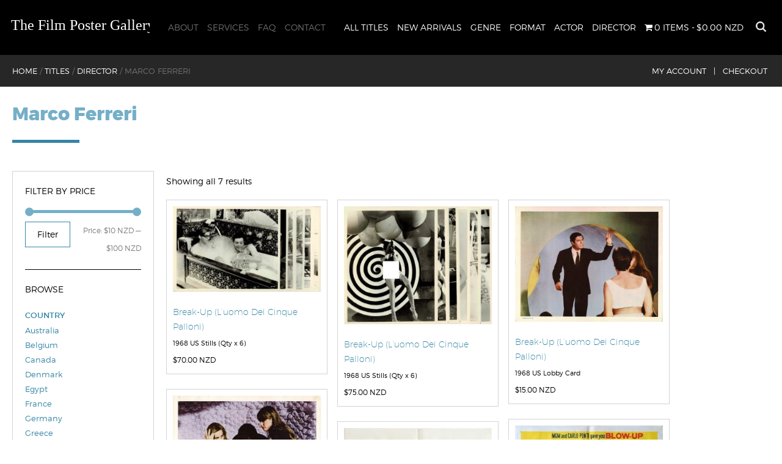

--- FILE ---
content_type: text/html; charset=UTF-8
request_url: https://www.filmpostergallery.co.nz/product-category/director/marco-ferreri/
body_size: 84752
content:
<!doctype html>
<html lang="en-NZ" class="no-js">
	<head>
		<meta charset="UTF-8">
		<title>  Product categories  Marco Ferreri : The Film Poster Gallery</title>

		<link href="//www.google-analytics.com" rel="dns-prefetch">
        <link href="https://www.filmpostergallery.co.nz/wp-content/themes/film-poster-gallery/img/icons/favicon.ico" rel="shortcut icon">
        <link href="https://www.filmpostergallery.co.nz/wp-content/themes/film-poster-gallery/img/icons/touch.png" rel="apple-touch-icon-precomposed">

		<meta http-equiv="X-UA-Compatible" content="IE=edge,chrome=1">
		<meta name="viewport" content="width=device-width, initial-scale=1.0">
		<meta name="description" content="New Zealand&#039;s premier supplier of authentic movie posters from around the world">

		<meta name='robots' content='max-image-preview:large' />
<link rel='dns-prefetch' href='//static.addtoany.com' />
<link rel='dns-prefetch' href='//s.w.org' />
		<script type="text/javascript">
			window._wpemojiSettings = {"baseUrl":"https:\/\/s.w.org\/images\/core\/emoji\/13.1.0\/72x72\/","ext":".png","svgUrl":"https:\/\/s.w.org\/images\/core\/emoji\/13.1.0\/svg\/","svgExt":".svg","source":{"concatemoji":"https:\/\/www.filmpostergallery.co.nz\/wp-includes\/js\/wp-emoji-release.min.js?ver=5.8.1"}};
			!function(e,a,t){var n,r,o,i=a.createElement("canvas"),p=i.getContext&&i.getContext("2d");function s(e,t){var a=String.fromCharCode;p.clearRect(0,0,i.width,i.height),p.fillText(a.apply(this,e),0,0);e=i.toDataURL();return p.clearRect(0,0,i.width,i.height),p.fillText(a.apply(this,t),0,0),e===i.toDataURL()}function c(e){var t=a.createElement("script");t.src=e,t.defer=t.type="text/javascript",a.getElementsByTagName("head")[0].appendChild(t)}for(o=Array("flag","emoji"),t.supports={everything:!0,everythingExceptFlag:!0},r=0;r<o.length;r++)t.supports[o[r]]=function(e){if(!p||!p.fillText)return!1;switch(p.textBaseline="top",p.font="600 32px Arial",e){case"flag":return s([127987,65039,8205,9895,65039],[127987,65039,8203,9895,65039])?!1:!s([55356,56826,55356,56819],[55356,56826,8203,55356,56819])&&!s([55356,57332,56128,56423,56128,56418,56128,56421,56128,56430,56128,56423,56128,56447],[55356,57332,8203,56128,56423,8203,56128,56418,8203,56128,56421,8203,56128,56430,8203,56128,56423,8203,56128,56447]);case"emoji":return!s([10084,65039,8205,55357,56613],[10084,65039,8203,55357,56613])}return!1}(o[r]),t.supports.everything=t.supports.everything&&t.supports[o[r]],"flag"!==o[r]&&(t.supports.everythingExceptFlag=t.supports.everythingExceptFlag&&t.supports[o[r]]);t.supports.everythingExceptFlag=t.supports.everythingExceptFlag&&!t.supports.flag,t.DOMReady=!1,t.readyCallback=function(){t.DOMReady=!0},t.supports.everything||(n=function(){t.readyCallback()},a.addEventListener?(a.addEventListener("DOMContentLoaded",n,!1),e.addEventListener("load",n,!1)):(e.attachEvent("onload",n),a.attachEvent("onreadystatechange",function(){"complete"===a.readyState&&t.readyCallback()})),(n=t.source||{}).concatemoji?c(n.concatemoji):n.wpemoji&&n.twemoji&&(c(n.twemoji),c(n.wpemoji)))}(window,document,window._wpemojiSettings);
		</script>
		<style type="text/css">
img.wp-smiley,
img.emoji {
	display: inline !important;
	border: none !important;
	box-shadow: none !important;
	height: 1em !important;
	width: 1em !important;
	margin: 0 .07em !important;
	vertical-align: -0.1em !important;
	background: none !important;
	padding: 0 !important;
}
</style>
	<link rel='stylesheet' id='formidable-css'  href='https://www.filmpostergallery.co.nz/wp-content/plugins/formidable/css/formidableforms.css?ver=626020' media='all' />
<link rel='stylesheet' id='wp-block-library-css'  href='https://www.filmpostergallery.co.nz/wp-includes/css/dist/block-library/style.min.css?ver=5.8.1' media='all' />
<link rel='stylesheet' id='wc-blocks-vendors-style-css'  href='https://www.filmpostergallery.co.nz/wp-content/plugins/woocommerce/packages/woocommerce-blocks/build/wc-blocks-vendors-style.css?ver=6.5.2' media='all' />
<link rel='stylesheet' id='wc-blocks-style-css'  href='https://www.filmpostergallery.co.nz/wp-content/plugins/woocommerce/packages/woocommerce-blocks/build/wc-blocks-style.css?ver=6.5.2' media='all' />
<link rel='stylesheet' id='wpmenucart-icons-css'  href='https://www.filmpostergallery.co.nz/wp-content/plugins/woocommerce-menu-bar-cart/assets/css/wpmenucart-icons.min.css?ver=2.14.11' media='all' />
<style id='wpmenucart-icons-inline-css' type='text/css'>
@font-face{font-family:WPMenuCart;src:url(https://www.filmpostergallery.co.nz/wp-content/plugins/woocommerce-menu-bar-cart/assets/fonts/WPMenuCart.eot);src:url(https://www.filmpostergallery.co.nz/wp-content/plugins/woocommerce-menu-bar-cart/assets/fonts/WPMenuCart.eot?#iefix) format('embedded-opentype'),url(https://www.filmpostergallery.co.nz/wp-content/plugins/woocommerce-menu-bar-cart/assets/fonts/WPMenuCart.woff2) format('woff2'),url(https://www.filmpostergallery.co.nz/wp-content/plugins/woocommerce-menu-bar-cart/assets/fonts/WPMenuCart.woff) format('woff'),url(https://www.filmpostergallery.co.nz/wp-content/plugins/woocommerce-menu-bar-cart/assets/fonts/WPMenuCart.ttf) format('truetype'),url(https://www.filmpostergallery.co.nz/wp-content/plugins/woocommerce-menu-bar-cart/assets/fonts/WPMenuCart.svg#WPMenuCart) format('svg');font-weight:400;font-style:normal;font-display:swap}
</style>
<link rel='stylesheet' id='wpmenucart-css'  href='https://www.filmpostergallery.co.nz/wp-content/plugins/woocommerce-menu-bar-cart/assets/css/wpmenucart-main.min.css?ver=2.14.11' media='all' />
<link rel='stylesheet' id='woocommerce-layout-css'  href='https://www.filmpostergallery.co.nz/wp-content/plugins/woocommerce/assets/css/woocommerce-layout.css?ver=6.1.1' media='all' />
<link rel='stylesheet' id='woocommerce-smallscreen-css'  href='https://www.filmpostergallery.co.nz/wp-content/plugins/woocommerce/assets/css/woocommerce-smallscreen.css?ver=6.1.1' media='only screen and (max-width: 768px)' />
<link rel='stylesheet' id='woocommerce-general-css'  href='https://www.filmpostergallery.co.nz/wp-content/plugins/woocommerce/assets/css/woocommerce.css?ver=6.1.1' media='all' />
<style id='woocommerce-inline-inline-css' type='text/css'>
.woocommerce form .form-row .required { visibility: visible; }
</style>
<link rel='stylesheet' id='normalize-css'  href='https://www.filmpostergallery.co.nz/wp-content/themes/film-poster-gallery/normalize.css?ver=1.0' media='all' />
<link rel='stylesheet' id='html5blank-css'  href='https://www.filmpostergallery.co.nz/wp-content/themes/film-poster-gallery/style.css?ver=1.0' media='all' />
<link rel='stylesheet' id='ms-main-css'  href='https://www.filmpostergallery.co.nz/wp-content/plugins/masterslider/public/assets/css/masterslider.main.css?ver=3.5.5' media='all' />
<link rel='stylesheet' id='ms-custom-css'  href='https://www.filmpostergallery.co.nz/wp-content/uploads/masterslider/custom.css?ver=12.3' media='all' />
<link rel='stylesheet' id='addtoany-css'  href='https://www.filmpostergallery.co.nz/wp-content/plugins/add-to-any/addtoany.min.css?ver=1.16' media='all' />
<script type='text/javascript' src='https://www.filmpostergallery.co.nz/wp-content/themes/film-poster-gallery/js/lib/conditionizr-4.3.0.min.js?ver=4.3.0' id='conditionizr-js'></script>
<script type='text/javascript' src='https://www.filmpostergallery.co.nz/wp-content/themes/film-poster-gallery/js/lib/modernizr-2.7.1.min.js?ver=2.7.1' id='modernizr-js'></script>
<script type='text/javascript' src='https://www.filmpostergallery.co.nz/wp-includes/js/jquery/jquery.min.js?ver=3.6.0' id='jquery-core-js'></script>
<script type='text/javascript' src='https://www.filmpostergallery.co.nz/wp-includes/js/jquery/jquery-migrate.min.js?ver=3.3.2' id='jquery-migrate-js'></script>
<script type='text/javascript' src='https://www.filmpostergallery.co.nz/wp-content/themes/film-poster-gallery/js/scripts.js?ver=1.0.0' id='html5blankscripts-js'></script>
<script type='text/javascript' id='addtoany-core-js-before'>
window.a2a_config=window.a2a_config||{};a2a_config.callbacks=[];a2a_config.overlays=[];a2a_config.templates={};a2a_localize = {
	Share: "Share",
	Save: "Save",
	Subscribe: "Subscribe",
	Email: "Email",
	Bookmark: "Bookmark",
	ShowAll: "Show All",
	ShowLess: "Show less",
	FindServices: "Find service(s)",
	FindAnyServiceToAddTo: "Instantly find any service to add to",
	PoweredBy: "Powered by",
	ShareViaEmail: "Share via email",
	SubscribeViaEmail: "Subscribe via email",
	BookmarkInYourBrowser: "Bookmark in your browser",
	BookmarkInstructions: "Press Ctrl+D or \u2318+D to bookmark this page",
	AddToYourFavorites: "Add to your favourites",
	SendFromWebOrProgram: "Send from any email address or email program",
	EmailProgram: "Email program",
	More: "More&#8230;",
	ThanksForSharing: "Thanks for sharing!",
	ThanksForFollowing: "Thanks for following!"
};
</script>
<script type='text/javascript' defer src='https://static.addtoany.com/menu/page.js' id='addtoany-core-js'></script>
<script type='text/javascript' defer src='https://www.filmpostergallery.co.nz/wp-content/plugins/add-to-any/addtoany.min.js?ver=1.1' id='addtoany-jquery-js'></script>
<link rel="https://api.w.org/" href="https://www.filmpostergallery.co.nz/wp-json/" /><link rel="alternate" type="application/json" href="https://www.filmpostergallery.co.nz/wp-json/wp/v2/product_cat/4532" /><script>var ms_grabbing_curosr='https://www.filmpostergallery.co.nz/wp-content/plugins/masterslider/public/assets/css/common/grabbing.cur',ms_grab_curosr='https://www.filmpostergallery.co.nz/wp-content/plugins/masterslider/public/assets/css/common/grab.cur';</script>
<meta name="generator" content="MasterSlider 3.5.5 - Responsive Touch Image Slider" />
<script>document.documentElement.className += " js";</script>
	<noscript><style>.woocommerce-product-gallery{ opacity: 1 !important; }</style></noscript>
			<style type="text/css" id="wp-custom-css">
			header.header {
	position: fixed !important;
	top: 0px;
}

img {
    width: auto;
    height: auto;
    max-width: 100%;
    object-fit: cover;
}
		</style>
				<script>
        // conditionizr.com
        // configure environment tests
        conditionizr.config({
            assets: 'https://www.filmpostergallery.co.nz/wp-content/themes/film-poster-gallery',
            tests: {}
        });
        </script>
        
    <!-- Responsive and mobile friendly stuff -->
	<meta name="HandheldFriendly" content="True">
	<meta name="MobileOptimized" content="320">
	<meta name="viewport" content="width=device-width, initial-scale=1.0">

	<!-- Stylesheets -->
    <link rel="stylesheet" href="https://www.filmpostergallery.co.nz/wp-content/themes/film-poster-gallery/css/jquery.mmenu.all.css">
	<link rel="stylesheet" href="https://www.filmpostergallery.co.nz/wp-content/themes/film-poster-gallery/css/col.css" media="all">
	<link rel="stylesheet" href="https://www.filmpostergallery.co.nz/wp-content/themes/film-poster-gallery/css/2cols.css" media="all">
	<link rel="stylesheet" href="https://www.filmpostergallery.co.nz/wp-content/themes/film-poster-gallery/css/3cols.css" media="all">
	<link rel="stylesheet" href="https://www.filmpostergallery.co.nz/wp-content/themes/film-poster-gallery/css/4cols.css" media="all">
	<link rel="stylesheet" href="https://www.filmpostergallery.co.nz/wp-content/themes/film-poster-gallery/css/5cols.css" media="all">
	<link rel="stylesheet" href="https://www.filmpostergallery.co.nz/wp-content/themes/film-poster-gallery/css/8cols.css" media="all">


	<link rel="stylesheet" media="only screen and (max-width: 480px)" href="https://www.filmpostergallery.co.nz/wp-content/themes/film-poster-gallery/css/480.css">

	<!-- All JavaScript at the bottom, except for Modernizr which enables HTML5 elements and feature detects -->
	<script src="https://www.filmpostergallery.co.nz/wp-content/themes/film-poster-gallery/js/modernizr-2.5.3-min.js"></script>

	</head>
	<body class="archive tax-product_cat term-marco-ferreri term-4532 theme-film-poster-gallery _masterslider _msp_version_3.5.5 woocommerce woocommerce-page woocommerce-no-js">



			<!-- header -->
			<!--<header class="header clear" role="banner">-->
			<header class="header clear" role="banner">
				<div class="header-inner">
					<!-- logo -->
					<div class="logo">
						<a href="https://www.filmpostergallery.co.nz">
							<!-- svg logo - toddmotto.com/mastering-svg-use-for-a-retina-web-fallbacks-with-png-script -->
							<img src="https://www.filmpostergallery.co.nz/wp-content/themes/film-poster-gallery/img/logo.svg" alt="Logo" class="logo-img">
						</a>
					</div>
					<!-- /logo -->

					<!-- nav -->
                    <div id="search-wrap">
                <form role="search" method="get" class="search-form" action="https://www.filmpostergallery.co.nz/" autocomplete="on">
                    <input id="search" type="text" class="search-field" placeholder="Star Wars, Kevin Costner, Sally Field " value="" name="s" title="Search for:" />
                   
                    <input type="submit" input id="search_submit"  value="Search" />
                </form></div>
                    <nav class="shop-nav">
                    	<ul><li id="menu-item-33" class="menu-item menu-item-type-post_type menu-item-object-page menu-item-33"><a href="https://www.filmpostergallery.co.nz/titles/">All Titles</a></li>
<li id="menu-item-86" class="menu-item menu-item-type-post_type menu-item-object-page menu-item-86"><a href="https://www.filmpostergallery.co.nz/new-arrivals/">New Arrivals</a></li>
<li id="menu-item-87" class="menu-item menu-item-type-post_type menu-item-object-page menu-item-87"><a href="https://www.filmpostergallery.co.nz/genre/">Genre</a></li>
<li id="menu-item-7325" class="menu-item menu-item-type-post_type menu-item-object-page menu-item-7325"><a href="https://www.filmpostergallery.co.nz/format/">Format</a></li>
<li id="menu-item-96" class="menu-item menu-item-type-post_type menu-item-object-page menu-item-96"><a href="https://www.filmpostergallery.co.nz/actor/">Actor</a></li>
<li id="menu-item-95" class="menu-item menu-item-type-post_type menu-item-object-page menu-item-95"><a href="https://www.filmpostergallery.co.nz/director/">Director</a></li>
<li class="menu-item menu-item-type-post_type menu-item-object-page wpmenucartli wpmenucart-display-standard menu-item" id="wpmenucartli"><a class="wpmenucart-contents empty-wpmenucart-visible" href="https://www.filmpostergallery.co.nz/titles/" title="Start shopping"><i class="wpmenucart-icon-shopping-cart-0" role="img" aria-label="Cart"></i><span class="cartcontents">0 items</span><span class="amount">&#36;0.00&nbsp;NZD</span></a></li></ul>                    </nav>
					<nav class="nav" role="navigation">
						<ul><li id="menu-item-24" class="menu-item menu-item-type-post_type menu-item-object-page menu-item-24"><a href="https://www.filmpostergallery.co.nz/about/">About</a></li>
<li id="menu-item-113" class="menu-item menu-item-type-post_type menu-item-object-page menu-item-113"><a href="https://www.filmpostergallery.co.nz/services/">Services</a></li>
<li id="menu-item-112" class="menu-item menu-item-type-post_type menu-item-object-page menu-item-112"><a href="https://www.filmpostergallery.co.nz/faq/">FAQ</a></li>
<li id="menu-item-111" class="menu-item menu-item-type-post_type menu-item-object-page menu-item-111"><a href="https://www.filmpostergallery.co.nz/contact/">Contact</a></li>
</ul>					</nav>
                    
					<!-- /nav -->
				</div>
			<div class="shop-header">
            	<div class="header-inner">
                <div class="breadcrumbs" typeof="BreadcrumbList" vocab="http://schema.org/">
    <!-- Breadcrumb NavXT 7.4.1 -->
<span property="itemListElement" typeof="ListItem"><a property="item" typeof="WebPage" title="Go to The Film Poster Gallery." href="https://www.filmpostergallery.co.nz" class="home"><span property="name">Home</span></a><meta property="position" content="1"></span> / <span property="itemListElement" typeof="ListItem"><a property="item" typeof="WebPage" title="Go to Titles." href="https://www.filmpostergallery.co.nz/titles/" class="product-root post post-product"><span property="name">Titles</span></a><meta property="position" content="2"></span> / <span property="itemListElement" typeof="ListItem"><a property="item" typeof="WebPage" title="Go to the Director Product Category archives." href="https://www.filmpostergallery.co.nz/product-category/director/" class="taxonomy product_cat"><span property="name">Director</span></a><meta property="position" content="3"></span> / <span property="itemListElement" typeof="ListItem"><span property="name">Marco Ferreri</span><meta property="position" content="4"></span></div>
                
                <ul class="rich-cart-menu">
     <li><a href="https://www.filmpostergallery.co.nz/my-account/" id="account-butt">My Account &nbsp; |</a></li>
			<!--<li>   
			<a class="cart-contents" href="https://www.filmpostergallery.co.nz/cart/" title="View your shopping cart"> (0)&nbsp; Cart &nbsp;|</a></li>-->
            <li><a href="https://www.filmpostergallery.co.nz/checkout/" id="account-butt">Checkout</a></li>
     </ul>
                </div>
            </div>
			</header>
			<!-- /header -->
        <!-- Mobile menu banner and menu -->
<div id="mobile-head">
<a href="https://www.filmpostergallery.co.nz" class="mob-logo"><img src="https://www.filmpostergallery.co.nz/wp-content/themes/film-poster-gallery/img/logo.png" alt=""/></a>
<a class="mobmenu" href="#menu"></a>
<div class="clear"></div>
</div><!-- Mobile Head END -->
		<!-- wrapper -->
		<div class="wrapper">
        <div class="main-content"><nav class="woocommerce-breadcrumb"><a href="https://www.filmpostergallery.co.nz">Home</a>&nbsp;&#47;&nbsp;<a href="https://www.filmpostergallery.co.nz/product-category/director/">Director</a>&nbsp;&#47;&nbsp;Marco Ferreri</nav><header class="woocommerce-products-header">
			<h1 class="woocommerce-products-header__title page-title">Marco Ferreri</h1>
	
	</header>

<div class="page-content-area">
		<!-- section -->
        	<div class="section group">

<div class="section group">

	<div class="col span_1_of_5 shop-sidebar">
<!-- sidebar -->
<aside class="sidebar" role="complementary">


	<div class="sidebar-widget">
		<div id="woocommerce_price_filter-2" class="woocommerce widget_price_filter"><h3>Filter by price</h3>
<form method="get" action="https://www.filmpostergallery.co.nz/product-category/director/marco-ferreri/">
	<div class="price_slider_wrapper">
		<div class="price_slider" style="display:none;"></div>
		<div class="price_slider_amount" data-step="10">
			<input type="text" id="min_price" name="min_price" value="10" data-min="10" placeholder="Min price" />
			<input type="text" id="max_price" name="max_price" value="100" data-max="100" placeholder="Max price" />
						<button type="submit" class="button">Filter</button>
			<div class="price_label" style="display:none;">
				Price: <span class="from"></span> &mdash; <span class="to"></span>
			</div>
						<div class="clear"></div>
		</div>
	</div>
</form>

</div><div id="woocommerce_product_categories-2" class="woocommerce widget_product_categories"><h3>Browse</h3><ul class="product-categories"><li class="cat-item cat-item-58 cat-parent"><a href="https://www.filmpostergallery.co.nz/product-category/actor/">Actor</a><ul class='children'>
<li class="cat-item cat-item-1314"><a href="https://www.filmpostergallery.co.nz/product-category/actor/abby-dalton/">Abby Dalton</a></li>
<li class="cat-item cat-item-3834"><a href="https://www.filmpostergallery.co.nz/product-category/actor/abigail/">Abigail</a></li>
<li class="cat-item cat-item-2356"><a href="https://www.filmpostergallery.co.nz/product-category/actor/acdc/">AC/DC</a></li>
<li class="cat-item cat-item-2856"><a href="https://www.filmpostergallery.co.nz/product-category/actor/adam-baldwin/">Adam Baldwin</a></li>
<li class="cat-item cat-item-3647"><a href="https://www.filmpostergallery.co.nz/product-category/actor/adam-beach/">Adam Beach</a></li>
<li class="cat-item cat-item-161"><a href="https://www.filmpostergallery.co.nz/product-category/actor/adam-driver/">Adam Driver</a></li>
<li class="cat-item cat-item-1258"><a href="https://www.filmpostergallery.co.nz/product-category/actor/adam-faith/">Adam Faith</a></li>
<li class="cat-item cat-item-3262"><a href="https://www.filmpostergallery.co.nz/product-category/actor/adam-roarke/">Adam Roarke</a></li>
<li class="cat-item cat-item-3754"><a href="https://www.filmpostergallery.co.nz/product-category/actor/adam-sandler/">Adam Sandler</a></li>
<li class="cat-item cat-item-4437"><a href="https://www.filmpostergallery.co.nz/product-category/actor/adam-west/">Adam West</a></li>
<li class="cat-item cat-item-3465"><a href="https://www.filmpostergallery.co.nz/product-category/actor/adele-jergens/">Adele Jergens</a></li>
<li class="cat-item cat-item-2135"><a href="https://www.filmpostergallery.co.nz/product-category/actor/adolfo-celi/">Adolfo Celi</a></li>
<li class="cat-item cat-item-1343"><a href="https://www.filmpostergallery.co.nz/product-category/actor/adolphe-menjou/">Adolphe Menjou</a></li>
<li class="cat-item cat-item-2162"><a href="https://www.filmpostergallery.co.nz/product-category/actor/adrian-zmed/">Adrian Zmed</a></li>
<li class="cat-item cat-item-2089"><a href="https://www.filmpostergallery.co.nz/product-category/actor/adrienne-barbeau/">Adrienne Barbeau</a></li>
<li class="cat-item cat-item-784"><a href="https://www.filmpostergallery.co.nz/product-category/actor/adrienne-corri/">Adrienne Corri</a></li>
<li class="cat-item cat-item-1124"><a href="https://www.filmpostergallery.co.nz/product-category/actor/adrienne-king/">Adrienne King</a></li>
<li class="cat-item cat-item-2219"><a href="https://www.filmpostergallery.co.nz/product-category/actor/agata-flori/">Agata Flori</a></li>
<li class="cat-item cat-item-558"><a href="https://www.filmpostergallery.co.nz/product-category/actor/agnetha-faltskog/">Agnetha Fältskog</a></li>
<li class="cat-item cat-item-688"><a href="https://www.filmpostergallery.co.nz/product-category/actor/aidan-quinn/">Aidan Quinn</a></li>
<li class="cat-item cat-item-4172"><a href="https://www.filmpostergallery.co.nz/product-category/actor/aileen-pringle/">Aileen Pringle</a></li>
<li class="cat-item cat-item-1153"><a href="https://www.filmpostergallery.co.nz/product-category/actor/akim-tamiroff/">Akim Tamiroff</a></li>
<li class="cat-item cat-item-3776"><a href="https://www.filmpostergallery.co.nz/product-category/actor/al-jolson/">Al Jolson</a></li>
<li class="cat-item cat-item-4568"><a href="https://www.filmpostergallery.co.nz/product-category/actor/al-leong/">Al Leong</a></li>
<li class="cat-item cat-item-2920"><a href="https://www.filmpostergallery.co.nz/product-category/actor/al-lewis/">Al Lewis</a></li>
<li class="cat-item cat-item-923"><a href="https://www.filmpostergallery.co.nz/product-category/actor/al-pacino/">Al Pacino</a></li>
<li class="cat-item cat-item-3905"><a href="https://www.filmpostergallery.co.nz/product-category/actor/al-st-john/">Al St. John</a></li>
<li class="cat-item cat-item-2620"><a href="https://www.filmpostergallery.co.nz/product-category/actor/alain-delon/">Alain Delon</a></li>
<li class="cat-item cat-item-3282"><a href="https://www.filmpostergallery.co.nz/product-category/actor/alan-arkin/">Alan Arkin</a></li>
<li class="cat-item cat-item-1358"><a href="https://www.filmpostergallery.co.nz/product-category/actor/alan-badel/">Alan Badel</a></li>
<li class="cat-item cat-item-2273"><a href="https://www.filmpostergallery.co.nz/product-category/actor/alan-bates/">Alan Bates</a></li>
<li class="cat-item cat-item-3824"><a href="https://www.filmpostergallery.co.nz/product-category/actor/alan-cox/">Alan Cox</a></li>
<li class="cat-item cat-item-4463"><a href="https://www.filmpostergallery.co.nz/product-category/actor/alan-jervis-wilks/">Alan Jervis Wilks</a></li>
<li class="cat-item cat-item-1264"><a href="https://www.filmpostergallery.co.nz/product-category/actor/alan-ladd/">Alan Ladd</a></li>
<li class="cat-item cat-item-291"><a href="https://www.filmpostergallery.co.nz/product-category/actor/alan-rickman/">Alan Rickman</a></li>
<li class="cat-item cat-item-2342"><a href="https://www.filmpostergallery.co.nz/product-category/actor/alan-ruck/">Alan Ruck</a></li>
<li class="cat-item cat-item-4877"><a href="https://www.filmpostergallery.co.nz/product-category/actor/alan-tudyk/">Alan Tudyk</a></li>
<li class="cat-item cat-item-2502"><a href="https://www.filmpostergallery.co.nz/product-category/actor/alana-ladd/">Alana Ladd</a></li>
<li class="cat-item cat-item-2293"><a href="https://www.filmpostergallery.co.nz/product-category/actor/alastair-sim/">Alastair Sim</a></li>
<li class="cat-item cat-item-2035"><a href="https://www.filmpostergallery.co.nz/product-category/actor/albert-brooks/">Albert Brooks</a></li>
<li class="cat-item cat-item-2197"><a href="https://www.filmpostergallery.co.nz/product-category/actor/albert-finney/">Albert Finney</a></li>
<li class="cat-item cat-item-1668"><a href="https://www.filmpostergallery.co.nz/product-category/actor/albert-popwell/">Albert Popwell</a></li>
<li class="cat-item cat-item-3740"><a href="https://www.filmpostergallery.co.nz/product-category/actor/alberta-watson/">Alberta Watson</a></li>
<li class="cat-item cat-item-1300"><a href="https://www.filmpostergallery.co.nz/product-category/actor/alberto-sordi/">Alberto Sordi</a></li>
<li class="cat-item cat-item-4871"><a href="https://www.filmpostergallery.co.nz/product-category/actor/alden-ehrenreich/">Alden Ehrenreich</a></li>
<li class="cat-item cat-item-3161"><a href="https://www.filmpostergallery.co.nz/product-category/actor/aldo-ray/">Aldo Ray</a></li>
<li class="cat-item cat-item-4336"><a href="https://www.filmpostergallery.co.nz/product-category/actor/alec-baldwin/">Alec Baldwin</a></li>
<li class="cat-item cat-item-79"><a href="https://www.filmpostergallery.co.nz/product-category/actor/alec-guinness/">Alec Guinness</a></li>
<li class="cat-item cat-item-4506"><a href="https://www.filmpostergallery.co.nz/product-category/actor/aleksandra-vujcic/">Aleksandra Vujcic</a></li>
<li class="cat-item cat-item-229"><a href="https://www.filmpostergallery.co.nz/product-category/actor/alex-borstein/">Alex Borstein</a></li>
<li class="cat-item cat-item-4833"><a href="https://www.filmpostergallery.co.nz/product-category/actor/alex-cord/">Alex Cord</a></li>
<li class="cat-item cat-item-994"><a href="https://www.filmpostergallery.co.nz/product-category/actor/alex-weir/">Alex Weir</a></li>
<li class="cat-item cat-item-2101"><a href="https://www.filmpostergallery.co.nz/product-category/actor/alex-winter/">Alex Winter</a></li>
<li class="cat-item cat-item-2727"><a href="https://www.filmpostergallery.co.nz/product-category/actor/alexandra-bastedo/">Alexandra Bastedo</a></li>
<li class="cat-item cat-item-3060"><a href="https://www.filmpostergallery.co.nz/product-category/actor/alexis-smith/">Alexis Smith</a></li>
<li class="cat-item cat-item-593"><a href="https://www.filmpostergallery.co.nz/product-category/actor/alfred-marks/">Alfred Marks</a></li>
<li class="cat-item cat-item-253"><a href="https://www.filmpostergallery.co.nz/product-category/actor/alfred-molina/">Alfred Molina</a></li>
<li class="cat-item cat-item-1350"><a href="https://www.filmpostergallery.co.nz/product-category/actor/alfredo-mayo/">Alfredo Mayo</a></li>
<li class="cat-item cat-item-530"><a href="https://www.filmpostergallery.co.nz/product-category/actor/ali-macgraw/">Ali MacGraw</a></li>
<li class="cat-item cat-item-3336"><a href="https://www.filmpostergallery.co.nz/product-category/actor/alice-cooper/">Alice Cooper</a></li>
<li class="cat-item cat-item-4235"><a href="https://www.filmpostergallery.co.nz/product-category/actor/alice-faye/">Alice Faye</a></li>
<li class="cat-item cat-item-4128"><a href="https://www.filmpostergallery.co.nz/product-category/actor/alice-joyce/">Alice Joyce</a></li>
<li class="cat-item cat-item-4484"><a href="https://www.filmpostergallery.co.nz/product-category/actor/alicia-silverstone/">Alicia Silverstone</a></li>
<li class="cat-item cat-item-3347"><a href="https://www.filmpostergallery.co.nz/product-category/actor/alison-bruce/">Alison Bruce</a></li>
<li class="cat-item cat-item-172"><a href="https://www.filmpostergallery.co.nz/product-category/actor/alison-doody/">Alison Doody</a></li>
<li class="cat-item cat-item-3048"><a href="https://www.filmpostergallery.co.nz/product-category/actor/alison-routledge/">Alison Routledge</a></li>
<li class="cat-item cat-item-2709"><a href="https://www.filmpostergallery.co.nz/product-category/actor/alistair-sim/">Alistair Sim</a></li>
<li class="cat-item cat-item-2635"><a href="https://www.filmpostergallery.co.nz/product-category/actor/allen-garfield/">Allen Garfield</a></li>
<li class="cat-item cat-item-900"><a href="https://www.filmpostergallery.co.nz/product-category/actor/ally-sheedy/">Ally Sheedy</a></li>
<li class="cat-item cat-item-1512"><a href="https://www.filmpostergallery.co.nz/product-category/actor/allyn-joslyn/">Allyn Joslyn</a></li>
<li class="cat-item cat-item-2681"><a href="https://www.filmpostergallery.co.nz/product-category/actor/alun-armstrong/">Alun Armstrong</a></li>
<li class="cat-item cat-item-856"><a href="https://www.filmpostergallery.co.nz/product-category/actor/alyssa-milano/">Alyssa Milano</a></li>
<li class="cat-item cat-item-1946"><a href="https://www.filmpostergallery.co.nz/product-category/actor/amanda-barrie/">Amanda Barrie</a></li>
<li class="cat-item cat-item-1697"><a href="https://www.filmpostergallery.co.nz/product-category/actor/amanda-bearse/">Amanda Bearse</a></li>
<li class="cat-item cat-item-2986"><a href="https://www.filmpostergallery.co.nz/product-category/actor/amanda-blake/">Amanda Blake</a></li>
<li class="cat-item cat-item-4212"><a href="https://www.filmpostergallery.co.nz/product-category/actor/amanda-pays/">Amanda Pays</a></li>
<li class="cat-item cat-item-363"><a href="https://www.filmpostergallery.co.nz/product-category/actor/amanda-seyfried/">Amanda Seyfried</a></li>
<li class="cat-item cat-item-697"><a href="https://www.filmpostergallery.co.nz/product-category/actor/amy-steel/">Amy Steel</a></li>
<li class="cat-item cat-item-4890"><a href="https://www.filmpostergallery.co.nz/product-category/actor/ana-de-armas/">Ana de Armas</a></li>
<li class="cat-item cat-item-2616"><a href="https://www.filmpostergallery.co.nz/product-category/actor/andie-macdowell/">Andie MacDowell</a></li>
<li class="cat-item cat-item-1396"><a href="https://www.filmpostergallery.co.nz/product-category/actor/andre-morell/">André Morell</a></li>
<li class="cat-item cat-item-4176"><a href="https://www.filmpostergallery.co.nz/product-category/actor/andre-nox/">André Nox</a></li>
<li class="cat-item cat-item-3437"><a href="https://www.filmpostergallery.co.nz/product-category/actor/andre-the-giant/">André the Giant</a></li>
<li class="cat-item cat-item-4278"><a href="https://www.filmpostergallery.co.nz/product-category/actor/andrea-king/">Andrea King</a></li>
<li class="cat-item cat-item-3193"><a href="https://www.filmpostergallery.co.nz/product-category/actor/andrea-leeds/">Andrea Leeds</a></li>
<li class="cat-item cat-item-4220"><a href="https://www.filmpostergallery.co.nz/product-category/actor/andree-melly/">Andree Melly</a></li>
<li class="cat-item cat-item-1702"><a href="https://www.filmpostergallery.co.nz/product-category/actor/andrew-cruickshank/">Andrew Cruickshank</a></li>
<li class="cat-item cat-item-1784"><a href="https://www.filmpostergallery.co.nz/product-category/actor/andrew-keir/">Andrew Keir</a></li>
<li class="cat-item cat-item-2182"><a href="https://www.filmpostergallery.co.nz/product-category/actor/andrew-mccarthy/">Andrew McCarthy</a></li>
<li class="cat-item cat-item-521"><a href="https://www.filmpostergallery.co.nz/product-category/actor/andrew-osborn/">Andrew Osborn</a></li>
<li class="cat-item cat-item-3213"><a href="https://www.filmpostergallery.co.nz/product-category/actor/andrew-prine/">Andrew Prine</a></li>
<li class="cat-item cat-item-1592"><a href="https://www.filmpostergallery.co.nz/product-category/actor/andrew-robinson/">Andrew Robinson</a></li>
<li class="cat-item cat-item-3272"><a href="https://www.filmpostergallery.co.nz/product-category/actor/andy-clyde/">Andy Clyde</a></li>
<li class="cat-item cat-item-3594"><a href="https://www.filmpostergallery.co.nz/product-category/actor/andy-devine/">Andy Devine</a></li>
<li class="cat-item cat-item-2130"><a href="https://www.filmpostergallery.co.nz/product-category/actor/andy-garcia/">Andy Garcia</a></li>
<li class="cat-item cat-item-4952"><a href="https://www.filmpostergallery.co.nz/product-category/actor/andy-griffith/">Andy Griffith</a></li>
<li class="cat-item cat-item-165"><a href="https://www.filmpostergallery.co.nz/product-category/actor/andy-serkis/">Andy Serkis</a></li>
<li class="cat-item cat-item-4542"><a href="https://www.filmpostergallery.co.nz/product-category/actor/angela-bassett/">Angela Bassett</a></li>
<li class="cat-item cat-item-1369"><a href="https://www.filmpostergallery.co.nz/product-category/actor/angela-douglas/">Angela Douglas</a></li>
<li class="cat-item cat-item-1825"><a href="https://www.filmpostergallery.co.nz/product-category/actor/angela-lansbury/">Angela Lansbury</a></li>
<li class="cat-item cat-item-3597"><a href="https://www.filmpostergallery.co.nz/product-category/actor/angela-moa/">Angela Moa</a></li>
<li class="cat-item cat-item-4365"><a href="https://www.filmpostergallery.co.nz/product-category/actor/angelina-jolie/">Angelina Jolie</a></li>
<li class="cat-item cat-item-2844"><a href="https://www.filmpostergallery.co.nz/product-category/actor/angie-dickinson/">Angie Dickinson</a></li>
<li class="cat-item cat-item-2730"><a href="https://www.filmpostergallery.co.nz/product-category/actor/anita-ekberg/">Anita Ekberg</a></li>
<li class="cat-item cat-item-933"><a href="https://www.filmpostergallery.co.nz/product-category/actor/anjanette-comer/">Anjanette Comer</a></li>
<li class="cat-item cat-item-3818"><a href="https://www.filmpostergallery.co.nz/product-category/actor/anjelica-huston/">Anjelica Huston</a></li>
<li class="cat-item cat-item-1952"><a href="https://www.filmpostergallery.co.nz/product-category/actor/ann-blyth/">Ann Blyth</a></li>
<li class="cat-item cat-item-2649"><a href="https://www.filmpostergallery.co.nz/product-category/actor/ann-miller/">Ann Miller</a></li>
<li class="cat-item cat-item-3955"><a href="https://www.filmpostergallery.co.nz/product-category/actor/ann-rutherford/">Ann Rutherford</a></li>
<li class="cat-item cat-item-2622"><a href="https://www.filmpostergallery.co.nz/product-category/actor/ann-sheridan/">Ann Sheridan</a></li>
<li class="cat-item cat-item-2426"><a href="https://www.filmpostergallery.co.nz/product-category/actor/ann-summers/">Ann Summers</a></li>
<li class="cat-item cat-item-2976"><a href="https://www.filmpostergallery.co.nz/product-category/actor/ann-turkel/">Ann Turkel</a></li>
<li class="cat-item cat-item-1054"><a href="https://www.filmpostergallery.co.nz/product-category/actor/ann-margret/">Ann-Margret</a></li>
<li class="cat-item cat-item-4419"><a href="https://www.filmpostergallery.co.nz/product-category/actor/anna-calder-marshall/">Anna Calder-Marshall</a></li>
<li class="cat-item cat-item-4558"><a href="https://www.filmpostergallery.co.nz/product-category/actor/anna-chlumsky/">Anna Chlumsky</a></li>
<li class="cat-item cat-item-4056"><a href="https://www.filmpostergallery.co.nz/product-category/actor/anna-karen/">Anna Karen</a></li>
<li class="cat-item cat-item-945"><a href="https://www.filmpostergallery.co.nz/product-category/actor/anna-lee/">Anna Lee</a></li>
<li class="cat-item cat-item-1235"><a href="https://www.filmpostergallery.co.nz/product-category/actor/anna-maria-alberghetti/">Anna Maria Alberghetti</a></li>
<li class="cat-item cat-item-4143"><a href="https://www.filmpostergallery.co.nz/product-category/actor/anna-q-nilsson/">Anna Q. Nilsson</a></li>
<li class="cat-item cat-item-4408"><a href="https://www.filmpostergallery.co.nz/product-category/actor/anna-sten/">Anna Sten</a></li>
<li class="cat-item cat-item-4615"><a href="https://www.filmpostergallery.co.nz/product-category/actor/annabella-sciorra/">Annabella Sciorra</a></li>
<li class="cat-item cat-item-3225"><a href="https://www.filmpostergallery.co.nz/product-category/actor/anne-archer/">Anne Archer</a></li>
<li class="cat-item cat-item-651"><a href="https://www.filmpostergallery.co.nz/product-category/actor/anne-bancroft/">Anne Bancroft</a></li>
<li class="cat-item cat-item-462"><a href="https://www.filmpostergallery.co.nz/product-category/actor/anne-baxter/">Anne Baxter</a></li>
<li class="cat-item cat-item-1416"><a href="https://www.filmpostergallery.co.nz/product-category/actor/anne-francis/">Anne Francis</a></li>
<li class="cat-item cat-item-1446"><a href="https://www.filmpostergallery.co.nz/product-category/actor/anne-grey/">Anne Grey</a></li>
<li class="cat-item cat-item-360"><a href="https://www.filmpostergallery.co.nz/product-category/actor/anne-hathaway/">Anne Hathaway</a></li>
<li class="cat-item cat-item-2002"><a href="https://www.filmpostergallery.co.nz/product-category/actor/anne-heywood/">Anne Heywood</a></li>
<li class="cat-item cat-item-1937"><a href="https://www.filmpostergallery.co.nz/product-category/actor/anne-kimbell/">Anne Kimbell</a></li>
<li class="cat-item cat-item-4496"><a href="https://www.filmpostergallery.co.nz/product-category/actor/anne-marie-martin/">Anne-Marie Martin</a></li>
<li class="cat-item cat-item-4746"><a href="https://www.filmpostergallery.co.nz/product-category/actor/annette-bening/">Annette Bening</a></li>
<li class="cat-item cat-item-1076"><a href="https://www.filmpostergallery.co.nz/product-category/actor/annette-funicello/">Annette Funicello</a></li>
<li class="cat-item cat-item-561"><a href="https://www.filmpostergallery.co.nz/product-category/actor/anni-frid-lyngstad/">Anni-Frid Lyngstad</a></li>
<li class="cat-item cat-item-3005"><a href="https://www.filmpostergallery.co.nz/product-category/actor/annie-mcenroe/">Annie McEnroe</a></li>
<li class="cat-item cat-item-390"><a href="https://www.filmpostergallery.co.nz/product-category/actor/annie-potts/">Annie Potts</a></li>
<li class="cat-item cat-item-1820"><a href="https://www.filmpostergallery.co.nz/product-category/actor/anouk-aimee/">Anouk Aimée</a></li>
<li class="cat-item cat-item-2313"><a href="https://www.filmpostergallery.co.nz/product-category/actor/anthony-barrile/">Anthony Barrile</a></li>
<li class="cat-item cat-item-1534"><a href="https://www.filmpostergallery.co.nz/product-category/actor/anthony-booth/">Anthony Booth</a></li>
<li class="cat-item cat-item-4472"><a href="https://www.filmpostergallery.co.nz/product-category/actor/anthony-bushell/">Anthony Bushell</a></li>
<li class="cat-item cat-item-107"><a href="https://www.filmpostergallery.co.nz/product-category/actor/anthony-daniels/">Anthony Daniels</a></li>
<li class="cat-item cat-item-1551"><a href="https://www.filmpostergallery.co.nz/product-category/actor/anthony-dawson/">Anthony Dawson</a></li>
<li class="cat-item cat-item-3924"><a href="https://www.filmpostergallery.co.nz/product-category/actor/anthony-edwards/">Anthony Edwards</a></li>
<li class="cat-item cat-item-808"><a href="https://www.filmpostergallery.co.nz/product-category/actor/anthony-franciosa/">Anthony Franciosa</a></li>
<li class="cat-item cat-item-782"><a href="https://www.filmpostergallery.co.nz/product-category/actor/anthony-higgins/">Anthony Higgins</a></li>
<li class="cat-item cat-item-3029"><a href="https://www.filmpostergallery.co.nz/product-category/actor/anthony-hopkins/">Anthony Hopkins</a></li>
<li class="cat-item cat-item-3735"><a href="https://www.filmpostergallery.co.nz/product-category/actor/anthony-james/">Anthony James</a></li>
<li class="cat-item cat-item-2749"><a href="https://www.filmpostergallery.co.nz/product-category/actor/anthony-kimmins/">Anthony Kimmins</a></li>
<li class="cat-item cat-item-344"><a href="https://www.filmpostergallery.co.nz/product-category/actor/anthony-mackie/">Anthony Mackie</a></li>
<li class="cat-item cat-item-902"><a href="https://www.filmpostergallery.co.nz/product-category/actor/anthony-michael-hall/">Anthony Michael Hall</a></li>
<li class="cat-item cat-item-776"><a href="https://www.filmpostergallery.co.nz/product-category/actor/anthony-perkins/">Anthony Perkins</a></li>
<li class="cat-item cat-item-802"><a href="https://www.filmpostergallery.co.nz/product-category/actor/anthony-quayle/">Anthony Quayle</a></li>
<li class="cat-item cat-item-797"><a href="https://www.filmpostergallery.co.nz/product-category/actor/anthony-quinn/">Anthony Quinn</a></li>
<li class="cat-item cat-item-3030"><a href="https://www.filmpostergallery.co.nz/product-category/actor/anthony-steel/">Anthony Steel</a></li>
<li class="cat-item cat-item-4656"><a href="https://www.filmpostergallery.co.nz/product-category/actor/anthony-zerbe/">Anthony Zerbe</a></li>
<li class="cat-item cat-item-1794"><a href="https://www.filmpostergallery.co.nz/product-category/actor/antoinette-bower/">Antoinette Bower</a></li>
<li class="cat-item cat-item-1817"><a href="https://www.filmpostergallery.co.nz/product-category/actor/anton-diffring/">Anton Diffring</a></li>
<li class="cat-item cat-item-4632"><a href="https://www.filmpostergallery.co.nz/product-category/actor/antonio-banderas/">Antonio Banderas</a></li>
<li class="cat-item cat-item-1667"><a href="https://www.filmpostergallery.co.nz/product-category/actor/antonio-fargas/">Antonio Fargas</a></li>
<li class="cat-item cat-item-4181"><a href="https://www.filmpostergallery.co.nz/product-category/actor/antonio-moreno/">Antonio Moreno</a></li>
<li class="cat-item cat-item-814"><a href="https://www.filmpostergallery.co.nz/product-category/actor/antonio-sabato/">Antonio Sabato</a></li>
<li class="cat-item cat-item-2154"><a href="https://www.filmpostergallery.co.nz/product-category/actor/anzac-wallace/">Anzac Wallace</a></li>
<li class="cat-item cat-item-4003"><a href="https://www.filmpostergallery.co.nz/product-category/actor/archie-moore/">Archie Moore</a></li>
<li class="cat-item cat-item-541"><a href="https://www.filmpostergallery.co.nz/product-category/actor/aretha-franklin/">Aretha Franklin</a></li>
<li class="cat-item cat-item-1643"><a href="https://www.filmpostergallery.co.nz/product-category/actor/arlene-francis/">Arlene Francis</a></li>
<li class="cat-item cat-item-4764"><a href="https://www.filmpostergallery.co.nz/product-category/actor/arletty/">Arletty</a></li>
<li class="cat-item cat-item-4193"><a href="https://www.filmpostergallery.co.nz/product-category/actor/arliss-howard/">Arliss Howard</a></li>
<li class="cat-item cat-item-910"><a href="https://www.filmpostergallery.co.nz/product-category/actor/armand-assante/">Armand Assante</a></li>
<li class="cat-item cat-item-82"><a href="https://www.filmpostergallery.co.nz/product-category/actor/armando-brancia/">Armando Brancia</a></li>
<li class="cat-item cat-item-2719"><a href="https://www.filmpostergallery.co.nz/product-category/actor/arnold-ridley/">Arnold Ridley</a></li>
<li class="cat-item cat-item-426"><a href="https://www.filmpostergallery.co.nz/product-category/actor/arnold-schwarzenegger/">Arnold Schwarzenegger</a></li>
<li class="cat-item cat-item-4555"><a href="https://www.filmpostergallery.co.nz/product-category/actor/art-carney/">Art Carney</a></li>
<li class="cat-item cat-item-4894"><a href="https://www.filmpostergallery.co.nz/product-category/actor/art-garfunkel/">Art Garfunkel</a></li>
<li class="cat-item cat-item-375"><a href="https://www.filmpostergallery.co.nz/product-category/actor/art-parkinson/">Art Parkinson</a></li>
<li class="cat-item cat-item-3778"><a href="https://www.filmpostergallery.co.nz/product-category/actor/arthur-askey/">Arthur Askey</a></li>
<li class="cat-item cat-item-2896"><a href="https://www.filmpostergallery.co.nz/product-category/actor/arthur-edmund-carewe/">Arthur Edmund Carewe</a></li>
<li class="cat-item cat-item-3399"><a href="https://www.filmpostergallery.co.nz/product-category/actor/arthur-franz/">Arthur Franz</a></li>
<li class="cat-item cat-item-3967"><a href="https://www.filmpostergallery.co.nz/product-category/actor/arthur-hill/">Arthur Hill</a></li>
<li class="cat-item cat-item-2509"><a href="https://www.filmpostergallery.co.nz/product-category/actor/arthur-howard/">Arthur Howard</a></li>
<li class="cat-item cat-item-2851"><a href="https://www.filmpostergallery.co.nz/product-category/actor/arthur-kennedy/">Arthur Kennedy</a></li>
<li class="cat-item cat-item-619"><a href="https://www.filmpostergallery.co.nz/product-category/actor/arthur-lowe/">Arthur Lowe</a></li>
<li class="cat-item cat-item-2989"><a href="https://www.filmpostergallery.co.nz/product-category/actor/arthur-oconnell/">Arthur O'Connell</a></li>
<li class="cat-item cat-item-703"><a href="https://www.filmpostergallery.co.nz/product-category/actor/arthur-q-bryan/">Arthur Q. Bryan</a></li>
<li class="cat-item cat-item-4735"><a href="https://www.filmpostergallery.co.nz/product-category/actor/ashley-judd/">Ashley Judd</a></li>
<li class="cat-item cat-item-1293"><a href="https://www.filmpostergallery.co.nz/product-category/actor/audie-murphy/">Audie Murphy</a></li>
<li class="cat-item cat-item-4762"><a href="https://www.filmpostergallery.co.nz/product-category/actor/audrey-dalton/">Audrey Dalton</a></li>
<li class="cat-item cat-item-92"><a href="https://www.filmpostergallery.co.nz/product-category/actor/audrey-hepburn/">Audrey Hepburn</a></li>
<li class="cat-item cat-item-3058"><a href="https://www.filmpostergallery.co.nz/product-category/actor/audrey-totter/">Audrey Totter</a></li>
<li class="cat-item cat-item-502"><a href="https://www.filmpostergallery.co.nz/product-category/actor/austin-stoker/">Austin Stoker</a></li>
<li class="cat-item cat-item-1561"><a href="https://www.filmpostergallery.co.nz/product-category/actor/ava-gardner/">Ava Gardner</a></li>
<li class="cat-item cat-item-1633"><a href="https://www.filmpostergallery.co.nz/product-category/actor/avery-schreiber/">Avery Schreiber</a></li>
<li class="cat-item cat-item-1535"><a href="https://www.filmpostergallery.co.nz/product-category/actor/avis-bunnage/">Avis Bunnage</a></li>
<li class="cat-item cat-item-3556"><a href="https://www.filmpostergallery.co.nz/product-category/actor/ayrton-senna/">Ayrton Senna</a></li>
<li class="cat-item cat-item-3820"><a href="https://www.filmpostergallery.co.nz/product-category/actor/b-b-king/">B.B. King</a></li>
<li class="cat-item cat-item-4449"><a href="https://www.filmpostergallery.co.nz/product-category/actor/barbara-bach/">Barbara Bach</a></li>
<li class="cat-item cat-item-3964"><a href="https://www.filmpostergallery.co.nz/product-category/actor/barbara-bates/">Barbara Bates</a></li>
<li class="cat-item cat-item-100"><a href="https://www.filmpostergallery.co.nz/product-category/actor/barbara-bel-geddes/">Barbara Bel Geddes</a></li>
<li class="cat-item cat-item-1128"><a href="https://www.filmpostergallery.co.nz/product-category/actor/barbara-bouchet/">Barbara Bouchet</a></li>
<li class="cat-item cat-item-4685"><a href="https://www.filmpostergallery.co.nz/product-category/actor/barbara-britton/">Barbara Britton</a></li>
<li class="cat-item cat-item-4548"><a href="https://www.filmpostergallery.co.nz/product-category/actor/barbara-carrera/">Barbara Carrera</a></li>
<li class="cat-item cat-item-3908"><a href="https://www.filmpostergallery.co.nz/product-category/actor/barbara-eden/">Barbara Eden</a></li>
<li class="cat-item cat-item-3805"><a href="https://www.filmpostergallery.co.nz/product-category/actor/barbara-feldon/">Barbara Feldon</a></li>
<li class="cat-item cat-item-544"><a href="https://www.filmpostergallery.co.nz/product-category/actor/barbara-harris/">Barbara Harris</a></li>
<li class="cat-item cat-item-4752"><a href="https://www.filmpostergallery.co.nz/product-category/actor/barbara-hershey/">Barbara Hershey</a></li>
<li class="cat-item cat-item-3624"><a href="https://www.filmpostergallery.co.nz/product-category/actor/barbara-lang/">Barbara Lang</a></li>
<li class="cat-item cat-item-3953"><a href="https://www.filmpostergallery.co.nz/product-category/actor/barbara-oneil/">Barbara O'Neil</a></li>
<li class="cat-item cat-item-2652"><a href="https://www.filmpostergallery.co.nz/product-category/actor/barbara-parkins/">Barbara Parkins</a></li>
<li class="cat-item cat-item-4078"><a href="https://www.filmpostergallery.co.nz/product-category/actor/barbara-payton/">Barbara Payton</a></li>
<li class="cat-item cat-item-1270"><a href="https://www.filmpostergallery.co.nz/product-category/actor/barbara-shelley/">Barbara Shelley</a></li>
<li class="cat-item cat-item-3917"><a href="https://www.filmpostergallery.co.nz/product-category/actor/barbara-stanwyck/">Barbara Stanwyck</a></li>
<li class="cat-item cat-item-1493"><a href="https://www.filmpostergallery.co.nz/product-category/actor/barbara-windsor/">Barbara Windsor</a></li>
<li class="cat-item cat-item-2738"><a href="https://www.filmpostergallery.co.nz/product-category/actor/barbra-streisand/">Barbra Streisand</a></li>
<li class="cat-item cat-item-1792"><a href="https://www.filmpostergallery.co.nz/product-category/actor/barra-grant/">Barra Grant</a></li>
<li class="cat-item cat-item-2186"><a href="https://www.filmpostergallery.co.nz/product-category/actor/barret-oliver/">Barret Oliver</a></li>
<li class="cat-item cat-item-3338"><a href="https://www.filmpostergallery.co.nz/product-category/actor/barrie-ingham/">Barrie Ingham</a></li>
<li class="cat-item cat-item-192"><a href="https://www.filmpostergallery.co.nz/product-category/actor/barry-baker/">Barry Baker</a></li>
<li class="cat-item cat-item-4497"><a href="https://www.filmpostergallery.co.nz/product-category/actor/barry-bostwick/">Barry Bostwick</a></li>
<li class="cat-item cat-item-3137"><a href="https://www.filmpostergallery.co.nz/product-category/actor/barry-crocker/">Barry Crocker</a></li>
<li class="cat-item cat-item-4690"><a href="https://www.filmpostergallery.co.nz/product-category/actor/barry-evans/">Barry Evans</a></li>
<li class="cat-item cat-item-3270"><a href="https://www.filmpostergallery.co.nz/product-category/actor/barry-fitzgerald/">Barry Fitzgerald</a></li>
<li class="cat-item cat-item-2169"><a href="https://www.filmpostergallery.co.nz/product-category/actor/barry-foster/">Barry Foster</a></li>
<li class="cat-item cat-item-3138"><a href="https://www.filmpostergallery.co.nz/product-category/actor/barry-humphries/">Barry Humphries</a></li>
<li class="cat-item cat-item-2580"><a href="https://www.filmpostergallery.co.nz/product-category/actor/barry-jones/">Barry Jones</a></li>
<li class="cat-item cat-item-4510"><a href="https://www.filmpostergallery.co.nz/product-category/actor/barry-mackay/">Barry MacKay</a></li>
<li class="cat-item cat-item-1569"><a href="https://www.filmpostergallery.co.nz/product-category/actor/barry-miller/">Barry Miller</a></li>
<li class="cat-item cat-item-4413"><a href="https://www.filmpostergallery.co.nz/product-category/actor/barry-newman/">Barry Newman</a></li>
<li class="cat-item cat-item-1374"><a href="https://www.filmpostergallery.co.nz/product-category/actor/barry-sullivan/">Barry Sullivan</a></li>
<li class="cat-item cat-item-1706"><a href="https://www.filmpostergallery.co.nz/product-category/actor/barry-van-dyke/">Barry Van Dyke</a></li>
<li class="cat-item cat-item-729"><a href="https://www.filmpostergallery.co.nz/product-category/actor/bart-conner/">Bart Conner</a></li>
<li class="cat-item cat-item-4769"><a href="https://www.filmpostergallery.co.nz/product-category/actor/basil-rathbone/">Basil Rathbone</a></li>
<li class="cat-item cat-item-2552"><a href="https://www.filmpostergallery.co.nz/product-category/actor/beatles/">Beatles</a></li>
<li class="cat-item cat-item-1744"><a href="https://www.filmpostergallery.co.nz/product-category/actor/beba-loncar/">Beba Loncar</a></li>
<li class="cat-item cat-item-4151"><a href="https://www.filmpostergallery.co.nz/product-category/actor/bebe-daniels/">Bebe Daniels</a></li>
<li class="cat-item cat-item-2435"><a href="https://www.filmpostergallery.co.nz/product-category/actor/bee-gees/">Bee Gees</a></li>
<li class="cat-item cat-item-3241"><a href="https://www.filmpostergallery.co.nz/product-category/actor/bela-lugosi/">Bela Lugosi</a></li>
<li class="cat-item cat-item-925"><a href="https://www.filmpostergallery.co.nz/product-category/actor/belinda-bauer/">Belinda Bauer</a></li>
<li class="cat-item cat-item-3814"><a href="https://www.filmpostergallery.co.nz/product-category/actor/ben-affleck/">Ben Affleck</a></li>
<li class="cat-item cat-item-1234"><a href="https://www.filmpostergallery.co.nz/product-category/actor/ben-cooper/">Ben Cooper</a></li>
<li class="cat-item cat-item-3361"><a href="https://www.filmpostergallery.co.nz/product-category/actor/ben-cross/">Ben Cross</a></li>
<li class="cat-item cat-item-1280"><a href="https://www.filmpostergallery.co.nz/product-category/actor/ben-gazzara/">Ben Gazzara</a></li>
<li class="cat-item cat-item-564"><a href="https://www.filmpostergallery.co.nz/product-category/actor/ben-johnson/">Ben Johnson</a></li>
<li class="cat-item cat-item-2797"><a href="https://www.filmpostergallery.co.nz/product-category/actor/ben-kingsley/">Ben Kingsley</a></li>
<li class="cat-item cat-item-4142"><a href="https://www.filmpostergallery.co.nz/product-category/actor/ben-lyon/">Ben Lyon</a></li>
<li class="cat-item cat-item-4879"><a href="https://www.filmpostergallery.co.nz/product-category/actor/ben-mendelsohn/">Ben Mendelsohn</a></li>
<li class="cat-item cat-item-526"><a href="https://www.filmpostergallery.co.nz/product-category/actor/ben-murphy/">Ben Murphy</a></li>
<li class="cat-item cat-item-3719"><a href="https://www.filmpostergallery.co.nz/product-category/actor/ben-stiller/">Ben Stiller</a></li>
<li class="cat-item cat-item-303"><a href="https://www.filmpostergallery.co.nz/product-category/actor/ben-whishaw/">Ben Whishaw</a></li>
<li class="cat-item cat-item-4863"><a href="https://www.filmpostergallery.co.nz/product-category/actor/benedict-cumberbatch/">Benedict Cumberbatch</a></li>
<li class="cat-item cat-item-4885"><a href="https://www.filmpostergallery.co.nz/product-category/actor/benedict-wong/">Benedict Wong</a></li>
<li class="cat-item cat-item-4064"><a href="https://www.filmpostergallery.co.nz/product-category/actor/benicio-del-toro/">Benicio Del Toro</a></li>
<li class="cat-item cat-item-3642"><a href="https://www.filmpostergallery.co.nz/product-category/actor/benji/">Benji</a></li>
<li class="cat-item cat-item-560"><a href="https://www.filmpostergallery.co.nz/product-category/actor/benny-andersson/">Benny Andersson</a></li>
<li class="cat-item cat-item-1370"><a href="https://www.filmpostergallery.co.nz/product-category/actor/bernard-bresslaw/">Bernard Bresslaw</a></li>
<li class="cat-item cat-item-1354"><a href="https://www.filmpostergallery.co.nz/product-category/actor/bernard-cribbins/">Bernard Cribbins</a></li>
<li class="cat-item cat-item-4328"><a href="https://www.filmpostergallery.co.nz/product-category/actor/bernard-gorcey/">Bernard Gorcey</a></li>
<li class="cat-item cat-item-2832"><a href="https://www.filmpostergallery.co.nz/product-category/actor/bernard-kay/">Bernard Kay</a></li>
<li class="cat-item cat-item-1015"><a href="https://www.filmpostergallery.co.nz/product-category/actor/bernard-lee/">Bernard Lee</a></li>
<li class="cat-item cat-item-1007"><a href="https://www.filmpostergallery.co.nz/product-category/actor/bernard-miles/">Bernard Miles</a></li>
<li class="cat-item cat-item-1665"><a href="https://www.filmpostergallery.co.nz/product-category/actor/bernie-casey/">Bernie Casey</a></li>
<li class="cat-item cat-item-3261"><a href="https://www.filmpostergallery.co.nz/product-category/actor/bernie-hamilton/">Bernie Hamilton</a></li>
<li class="cat-item cat-item-993"><a href="https://www.filmpostergallery.co.nz/product-category/actor/bernie-worrell/">Bernie Worrell</a></li>
<li class="cat-item cat-item-3862"><a href="https://www.filmpostergallery.co.nz/product-category/actor/bert-gordon/">Bert Gordon</a></li>
<li class="cat-item cat-item-3297"><a href="https://www.filmpostergallery.co.nz/product-category/actor/bert-wheeler/">Bert Wheeler</a></li>
<li class="cat-item cat-item-1363"><a href="https://www.filmpostergallery.co.nz/product-category/actor/beryl-reid/">Beryl Reid</a></li>
<li class="cat-item cat-item-1719"><a href="https://www.filmpostergallery.co.nz/product-category/actor/bess-armstrong/">Bess Armstrong</a></li>
<li class="cat-item cat-item-3472"><a href="https://www.filmpostergallery.co.nz/product-category/actor/bessie-love/">Bessie Love</a></li>
<li class="cat-item cat-item-3526"><a href="https://www.filmpostergallery.co.nz/product-category/actor/betsy-drake/">Betsy Drake</a></li>
<li class="cat-item cat-item-695"><a href="https://www.filmpostergallery.co.nz/product-category/actor/betsy-palmer/">Betsy Palmer</a></li>
<li class="cat-item cat-item-4758"><a href="https://www.filmpostergallery.co.nz/product-category/actor/betsy-russell/">Betsy Russell</a></li>
<li class="cat-item cat-item-3383"><a href="https://www.filmpostergallery.co.nz/product-category/actor/betta-st-john/">Betta St. John</a></li>
<li class="cat-item cat-item-3055"><a href="https://www.filmpostergallery.co.nz/product-category/actor/bette-davis/">Bette Davis</a></li>
<li class="cat-item cat-item-4564"><a href="https://www.filmpostergallery.co.nz/product-category/actor/bette-midler/">Bette Midler</a></li>
<li class="cat-item cat-item-4153"><a href="https://www.filmpostergallery.co.nz/product-category/actor/betty-balfour/">Betty Balfour</a></li>
<li class="cat-item cat-item-944"><a href="https://www.filmpostergallery.co.nz/product-category/actor/betty-field/">Betty Field</a></li>
<li class="cat-item cat-item-2264"><a href="https://www.filmpostergallery.co.nz/product-category/actor/betty-garrett/">Betty Garrett</a></li>
<li class="cat-item cat-item-2834"><a href="https://www.filmpostergallery.co.nz/product-category/actor/betty-grable/">Betty Grable</a></li>
<li class="cat-item cat-item-3640"><a href="https://www.filmpostergallery.co.nz/product-category/actor/beverly-dangelo/">Beverly D'Angelo</a></li>
<li class="cat-item cat-item-3839"><a href="https://www.filmpostergallery.co.nz/product-category/actor/beverly-lloyd/">Beverly Lloyd</a></li>
<li class="cat-item cat-item-4727"><a href="https://www.filmpostergallery.co.nz/product-category/actor/beverly-michaels/">Beverly Michaels</a></li>
<li class="cat-item cat-item-2905"><a href="https://www.filmpostergallery.co.nz/product-category/actor/beverly-tyler/">Beverly Tyler</a></li>
<li class="cat-item cat-item-730"><a href="https://www.filmpostergallery.co.nz/product-category/actor/bill-allen/">Bill Allen</a></li>
<li class="cat-item cat-item-3554"><a href="https://www.filmpostergallery.co.nz/product-category/actor/bill-bixby/">Bill Bixby</a></li>
<li class="cat-item cat-item-422"><a href="https://www.filmpostergallery.co.nz/product-category/actor/bill-cosby/">Bill Cosby</a></li>
<li class="cat-item cat-item-428"><a href="https://www.filmpostergallery.co.nz/product-category/actor/bill-duke/">Bill Duke</a></li>
<li class="cat-item cat-item-2492"><a href="https://www.filmpostergallery.co.nz/product-category/actor/bill-elliott/">Bill Elliott</a></li>
<li class="cat-item cat-item-1177"><a href="https://www.filmpostergallery.co.nz/product-category/actor/bill-haley-and-the-comets/">Bill Haley and the Comets</a></li>
<li class="cat-item cat-item-1580"><a href="https://www.filmpostergallery.co.nz/product-category/actor/bill-hamilton/">Bill Hamilton</a></li>
<li class="cat-item cat-item-3764"><a href="https://www.filmpostergallery.co.nz/product-category/actor/bill-hunter/">Bill Hunter</a></li>
<li class="cat-item cat-item-2442"><a href="https://www.filmpostergallery.co.nz/product-category/actor/bill-kerr/">Bill Kerr</a></li>
<li class="cat-item cat-item-3170"><a href="https://www.filmpostergallery.co.nz/product-category/actor/bill-maynard/">Bill Maynard</a></li>
<li class="cat-item cat-item-260"><a href="https://www.filmpostergallery.co.nz/product-category/actor/bill-murray/">Bill Murray</a></li>
<li class="cat-item cat-item-2477"><a href="https://www.filmpostergallery.co.nz/product-category/actor/bill-owen/">Bill Owen</a></li>
<li class="cat-item cat-item-881"><a href="https://www.filmpostergallery.co.nz/product-category/actor/bill-paxton/">Bill Paxton</a></li>
<li class="cat-item cat-item-2720"><a href="https://www.filmpostergallery.co.nz/product-category/actor/bill-pertwee/">Bill Pertwee</a></li>
<li class="cat-item cat-item-1918"><a href="https://www.filmpostergallery.co.nz/product-category/actor/bill-pullman/">Bill Pullman</a></li>
<li class="cat-item cat-item-1477"><a href="https://www.filmpostergallery.co.nz/product-category/actor/bill-travers/">Bill Travers</a></li>
<li class="cat-item cat-item-1230"><a href="https://www.filmpostergallery.co.nz/product-category/actor/bill-williams/">Bill Williams</a></li>
<li class="cat-item cat-item-3110"><a href="https://www.filmpostergallery.co.nz/product-category/actor/billie-dove/">Billie Dove</a></li>
<li class="cat-item cat-item-4571"><a href="https://www.filmpostergallery.co.nz/product-category/actor/billy-bob-thornton/">Billy Bob Thornton</a></li>
<li class="cat-item cat-item-4517"><a href="https://www.filmpostergallery.co.nz/product-category/actor/billy-crystal/">Billy Crystal</a></li>
<li class="cat-item cat-item-135"><a href="https://www.filmpostergallery.co.nz/product-category/actor/billy-dee-williams/">Billy Dee Williams</a></li>
<li class="cat-item cat-item-4662"><a href="https://www.filmpostergallery.co.nz/product-category/actor/billy-joel/">Billy Joel</a></li>
<li class="cat-item cat-item-3066"><a href="https://www.filmpostergallery.co.nz/product-category/actor/billy-mauch/">Billy Mauch</a></li>
<li class="cat-item cat-item-2813"><a href="https://www.filmpostergallery.co.nz/product-category/actor/billy-t-james/">Billy T. James</a></li>
<li class="cat-item cat-item-3927"><a href="https://www.filmpostergallery.co.nz/product-category/actor/billy-zane/">Billy Zane</a></li>
<li class="cat-item cat-item-1323"><a href="https://www.filmpostergallery.co.nz/product-category/actor/bing-crosby/">Bing Crosby</a></li>
<li class="cat-item cat-item-1681"><a href="https://www.filmpostergallery.co.nz/product-category/actor/bing-russell/">Bing Russell</a></li>
<li class="cat-item cat-item-2943"><a href="https://www.filmpostergallery.co.nz/product-category/actor/binnie-barnes/">Binnie Barnes</a></li>
<li class="cat-item cat-item-4974"><a href="https://www.filmpostergallery.co.nz/product-category/actor/birte-tove/">Birte Tove</a></li>
<li class="cat-item cat-item-559"><a href="https://www.filmpostergallery.co.nz/product-category/actor/bjorn-ulvaeus/">Björn Ulvaeus</a></li>
<li class="cat-item cat-item-3968"><a href="https://www.filmpostergallery.co.nz/product-category/actor/blythe-danner/">Blythe Danner</a></li>
<li class="cat-item cat-item-2837"><a href="https://www.filmpostergallery.co.nz/product-category/actor/bo-derek/">Bo Derek</a></li>
<li class="cat-item cat-item-1176"><a href="https://www.filmpostergallery.co.nz/product-category/actor/bo-diddley/">Bo Diddley</a></li>
<li class="cat-item cat-item-5003"><a href="https://www.filmpostergallery.co.nz/product-category/actor/bo-hopkins/">Bo Hopkins</a></li>
<li class="cat-item cat-item-3760"><a href="https://www.filmpostergallery.co.nz/product-category/actor/bo-svenson/">Bo Svenson</a></li>
<li class="cat-item cat-item-2764"><a href="https://www.filmpostergallery.co.nz/product-category/actor/bob-dylan/">Bob Dylan</a></li>
<li class="cat-item cat-item-2265"><a href="https://www.filmpostergallery.co.nz/product-category/actor/bob-fosse-actor/">Bob Fosse</a></li>
<li class="cat-item cat-item-915"><a href="https://www.filmpostergallery.co.nz/product-category/actor/bob-geldof/">Bob Geldof</a></li>
<li class="cat-item cat-item-4057"><a href="https://www.filmpostergallery.co.nz/product-category/actor/bob-grant/">Bob Grant</a></li>
<li class="cat-item cat-item-2562"><a href="https://www.filmpostergallery.co.nz/product-category/actor/bob-hope/">Bob Hope</a></li>
<li class="cat-item cat-item-918"><a href="https://www.filmpostergallery.co.nz/product-category/actor/bob-hoskins/">Bob Hoskins</a></li>
<li class="cat-item cat-item-4933"><a href="https://www.filmpostergallery.co.nz/product-category/actor/bob-newhart/">Bob Newhart</a></li>
<li class="cat-item cat-item-4194"><a href="https://www.filmpostergallery.co.nz/product-category/actor/bob-peck/">Bob Peck</a></li>
<li class="cat-item cat-item-2495"><a href="https://www.filmpostergallery.co.nz/product-category/actor/bob-steele/">Bob Steele</a></li>
<li class="cat-item cat-item-2020"><a href="https://www.filmpostergallery.co.nz/product-category/actor/bobby-darin/">Bobby Darin</a></li>
<li class="cat-item cat-item-2564"><a href="https://www.filmpostergallery.co.nz/product-category/actor/bobby-darn/">Bobby Darn</a></li>
<li class="cat-item cat-item-1121"><a href="https://www.filmpostergallery.co.nz/product-category/actor/bobby-fite/">Bobby Fite</a></li>
<li class="cat-item cat-item-3067"><a href="https://www.filmpostergallery.co.nz/product-category/actor/bobby-mauch/">Bobby Mauch</a></li>
<li class="cat-item cat-item-4368"><a href="https://www.filmpostergallery.co.nz/product-category/actor/bobby-vinton/">Bobby Vinton</a></li>
<li class="cat-item cat-item-4274"><a href="https://www.filmpostergallery.co.nz/product-category/actor/bonita-granville/">Bonita Granville</a></li>
<li class="cat-item cat-item-292"><a href="https://www.filmpostergallery.co.nz/product-category/actor/bonnie-bedelia/">Bonnie Bedelia</a></li>
<li class="cat-item cat-item-4589"><a href="https://www.filmpostergallery.co.nz/product-category/actor/bonnie-hunt/">Bonnie Hunt</a></li>
<li class="cat-item cat-item-1067"><a href="https://www.filmpostergallery.co.nz/product-category/actor/boris-karloff/">Boris Karloff</a></li>
<li class="cat-item cat-item-1112"><a href="https://www.filmpostergallery.co.nz/product-category/actor/bourvil/">Bourvil</a></li>
<li class="cat-item cat-item-611"><a href="https://www.filmpostergallery.co.nz/product-category/actor/brad-davis/">Brad Davis</a></li>
<li class="cat-item cat-item-864"><a href="https://www.filmpostergallery.co.nz/product-category/actor/brad-dourif/">Brad Dourif</a></li>
<li class="cat-item cat-item-379"><a href="https://www.filmpostergallery.co.nz/product-category/actor/brad-pitt/">Brad Pitt</a></li>
<li class="cat-item cat-item-4535"><a href="https://www.filmpostergallery.co.nz/product-category/actor/brad-renfro/">Brad Renfro</a></li>
<li class="cat-item cat-item-2588"><a href="https://www.filmpostergallery.co.nz/product-category/actor/brad-savage/">Brad Savage</a></li>
<li class="cat-item cat-item-724"><a href="https://www.filmpostergallery.co.nz/product-category/actor/bradford-dillman/">Bradford Dillman</a></li>
<li class="cat-item cat-item-4854"><a href="https://www.filmpostergallery.co.nz/product-category/actor/bradley-cooper/">Bradley Cooper</a></li>
<li class="cat-item cat-item-4567"><a href="https://www.filmpostergallery.co.nz/product-category/actor/brandon-lee/">Brandon Lee</a></li>
<li class="cat-item cat-item-1949"><a href="https://www.filmpostergallery.co.nz/product-category/actor/brenda-de-banzie-actor/">Brenda de Banzie</a></li>
<li class="cat-item cat-item-2206"><a href="https://www.filmpostergallery.co.nz/product-category/actor/brenda-fricker/">Brenda Fricker</a></li>
<li class="cat-item cat-item-3205"><a href="https://www.filmpostergallery.co.nz/product-category/actor/brenda-joyce/">Brenda Joyce</a></li>
<li class="cat-item cat-item-1666"><a href="https://www.filmpostergallery.co.nz/product-category/actor/brenda-sykes/">Brenda Sykes</a></li>
<li class="cat-item cat-item-3755"><a href="https://www.filmpostergallery.co.nz/product-category/actor/brendan-fraser/">Brendan Fraser</a></li>
<li class="cat-item cat-item-2272"><a href="https://www.filmpostergallery.co.nz/product-category/actor/brian-ashbridge/">Brian Ashbridge</a></li>
<li class="cat-item cat-item-1737"><a href="https://www.filmpostergallery.co.nz/product-category/actor/brian-blessed/">Brian Blessed</a></li>
<li class="cat-item cat-item-285"><a href="https://www.filmpostergallery.co.nz/product-category/actor/brian-dennehy/">Brian Dennehy</a></li>
<li class="cat-item cat-item-3477"><a href="https://www.filmpostergallery.co.nz/product-category/actor/brian-donlevy/">Brian Donlevy</a></li>
<li class="cat-item cat-item-4534"><a href="https://www.filmpostergallery.co.nz/product-category/actor/brian-haley/">Brian Haley</a></li>
<li class="cat-item cat-item-2212"><a href="https://www.filmpostergallery.co.nz/product-category/actor/brian-keith/">Brian Keith</a></li>
<li class="cat-item cat-item-1875"><a href="https://www.filmpostergallery.co.nz/product-category/actor/brian-kelly/">Brian Kelly</a></li>
<li class="cat-item cat-item-2695"><a href="https://www.filmpostergallery.co.nz/product-category/actor/brian-rix/">Brian Rix</a></li>
<li class="cat-item cat-item-2131"><a href="https://www.filmpostergallery.co.nz/product-category/actor/bridget-fonda/">Bridget Fonda</a></li>
<li class="cat-item cat-item-3541"><a href="https://www.filmpostergallery.co.nz/product-category/actor/brigitte-bardot/">Brigitte Bardot</a></li>
<li class="cat-item cat-item-1909"><a href="https://www.filmpostergallery.co.nz/product-category/actor/brigitte-nielsen/">Brigitte Nielsen</a></li>
<li class="cat-item cat-item-4610"><a href="https://www.filmpostergallery.co.nz/product-category/actor/brion-james/">Brion James</a></li>
<li class="cat-item cat-item-2362"><a href="https://www.filmpostergallery.co.nz/product-category/actor/britt-ekland/">Britt Ekland</a></li>
<li class="cat-item cat-item-2210"><a href="https://www.filmpostergallery.co.nz/product-category/actor/brock-peters/">Brock Peters</a></li>
<li class="cat-item cat-item-1154"><a href="https://www.filmpostergallery.co.nz/product-category/actor/broderick-crawford/">Broderick Crawford</a></li>
<li class="cat-item cat-item-548"><a href="https://www.filmpostergallery.co.nz/product-category/actor/brooke-adams/">Brooke Adams</a></li>
<li class="cat-item cat-item-4420"><a href="https://www.filmpostergallery.co.nz/product-category/actor/brooke-bundy/">Brooke Bundy</a></li>
<li class="cat-item cat-item-4975"><a href="https://www.filmpostergallery.co.nz/product-category/actor/brooke-shields/">Brooke Shields</a></li>
<li class="cat-item cat-item-3486"><a href="https://www.filmpostergallery.co.nz/product-category/actor/bruce-barry/">Bruce Barry</a></li>
<li class="cat-item cat-item-1331"><a href="https://www.filmpostergallery.co.nz/product-category/actor/bruce-boxleitner/">Bruce Boxleitner</a></li>
<li class="cat-item cat-item-4097"><a href="https://www.filmpostergallery.co.nz/product-category/actor/bruce-cabot/">Bruce Cabot</a></li>
<li class="cat-item cat-item-4253"><a href="https://www.filmpostergallery.co.nz/product-category/actor/bruce-campbell/">Bruce Campbell</a></li>
<li class="cat-item cat-item-3478"><a href="https://www.filmpostergallery.co.nz/product-category/actor/bruce-davison/">Bruce Davison</a></li>
<li class="cat-item cat-item-543"><a href="https://www.filmpostergallery.co.nz/product-category/actor/bruce-dern/">Bruce Dern</a></li>
<li class="cat-item cat-item-1134"><a href="https://www.filmpostergallery.co.nz/product-category/actor/bruce-jenner/">Bruce Jenner</a></li>
<li class="cat-item cat-item-748"><a href="https://www.filmpostergallery.co.nz/product-category/actor/bruce-lee/">Bruce Lee</a></li>
<li class="cat-item cat-item-4744"><a href="https://www.filmpostergallery.co.nz/product-category/actor/bruce-mcgill/">Bruce McGill</a></li>
<li class="cat-item cat-item-4350"><a href="https://www.filmpostergallery.co.nz/product-category/actor/bruce-payne/">Bruce Payne</a></li>
<li class="cat-item cat-item-929"><a href="https://www.filmpostergallery.co.nz/product-category/actor/bruce-spence/">Bruce Spence</a></li>
<li class="cat-item cat-item-290"><a href="https://www.filmpostergallery.co.nz/product-category/actor/bruce-willis/">Bruce Willis</a></li>
<li class="cat-item cat-item-1118"><a href="https://www.filmpostergallery.co.nz/product-category/actor/bruno-cremer/">Bruno Cremer</a></li>
<li class="cat-item cat-item-4738"><a href="https://www.filmpostergallery.co.nz/product-category/actor/bruno-kirby/">Bruno Kirby</a></li>
<li class="cat-item cat-item-2114"><a href="https://www.filmpostergallery.co.nz/product-category/actor/bruno-lawrence/">Bruno Lawrence</a></li>
<li class="cat-item cat-item-2118"><a href="https://www.filmpostergallery.co.nz/product-category/actor/bryan-brown/">Bryan Brown</a></li>
<li class="cat-item cat-item-2386"><a href="https://www.filmpostergallery.co.nz/product-category/actor/bryan-forbes-actor/">Bryan Forbes</a></li>
<li class="cat-item cat-item-3037"><a href="https://www.filmpostergallery.co.nz/product-category/actor/bryan-marshall/">Bryan Marshall</a></li>
<li class="cat-item cat-item-582"><a href="https://www.filmpostergallery.co.nz/product-category/actor/bryce-dallas-howard-actor/">Bryce Dallas Howard</a></li>
<li class="cat-item cat-item-4572"><a href="https://www.filmpostergallery.co.nz/product-category/actor/bubba-smith/">Bubba Smith</a></li>
<li class="cat-item cat-item-4043"><a href="https://www.filmpostergallery.co.nz/product-category/actor/buck-jones/">Buck Jones</a></li>
<li class="cat-item cat-item-1981"><a href="https://www.filmpostergallery.co.nz/product-category/actor/bud-abbott/">Bud Abbott</a></li>
<li class="cat-item cat-item-832"><a href="https://www.filmpostergallery.co.nz/product-category/actor/bud-spencer/">Bud Spencer</a></li>
<li class="cat-item cat-item-95"><a href="https://www.filmpostergallery.co.nz/product-category/actor/buddy-ebsen/">Buddy Ebsen</a></li>
<li class="cat-item cat-item-2349"><a href="https://www.filmpostergallery.co.nz/product-category/actor/buddy-guy/">Buddy Guy</a></li>
<li class="cat-item cat-item-2350"><a href="https://www.filmpostergallery.co.nz/product-category/actor/buddy-miles/">Buddy Miles</a></li>
<li class="cat-item cat-item-5007"><a href="https://www.filmpostergallery.co.nz/product-category/actor/buddy-roosevelt/">Buddy Roosevelt</a></li>
<li class="cat-item cat-item-507"><a href="https://www.filmpostergallery.co.nz/product-category/actor/burgess-meredith/">Burgess Meredith</a></li>
<li class="cat-item cat-item-1413"><a href="https://www.filmpostergallery.co.nz/product-category/actor/burl-ives/">Burl Ives</a></li>
<li class="cat-item cat-item-1308"><a href="https://www.filmpostergallery.co.nz/product-category/actor/burt-kwouk/">Burt Kwouk</a></li>
<li class="cat-item cat-item-1971"><a href="https://www.filmpostergallery.co.nz/product-category/actor/burt-lancaster/">Burt Lancaster</a></li>
<li class="cat-item cat-item-2109"><a href="https://www.filmpostergallery.co.nz/product-category/actor/burt-reynolds/">Burt Reynolds</a></li>
<li class="cat-item cat-item-4438"><a href="https://www.filmpostergallery.co.nz/product-category/actor/burt-ward/">Burt Ward</a></li>
<li class="cat-item cat-item-574"><a href="https://www.filmpostergallery.co.nz/product-category/actor/burt-young/">Burt Young</a></li>
<li class="cat-item cat-item-4004"><a href="https://www.filmpostergallery.co.nz/product-category/actor/buster-keaton/">Buster Keaton</a></li>
<li class="cat-item cat-item-514"><a href="https://www.filmpostergallery.co.nz/product-category/actor/c-thomas-howell/">C. Thomas Howell</a></li>
<li class="cat-item cat-item-539"><a href="https://www.filmpostergallery.co.nz/product-category/actor/cab-calloway/">Cab Calloway</a></li>
<li class="cat-item cat-item-1770"><a href="https://www.filmpostergallery.co.nz/product-category/actor/calvin-lockhart/">Calvin Lockhart</a></li>
<li class="cat-item cat-item-2733"><a href="https://www.filmpostergallery.co.nz/product-category/actor/cameron-mitchell/">Cameron Mitchell</a></li>
<li class="cat-item cat-item-4634"><a href="https://www.filmpostergallery.co.nz/product-category/actor/camille-bernard/">Camille Bernard</a></li>
<li class="cat-item cat-item-4087"><a href="https://www.filmpostergallery.co.nz/product-category/actor/camille-coduri/">Camille Coduri</a></li>
<li class="cat-item cat-item-4599"><a href="https://www.filmpostergallery.co.nz/product-category/actor/campbell-scott/">Campbell Scott</a></li>
<li class="cat-item cat-item-2638"><a href="https://www.filmpostergallery.co.nz/product-category/actor/candice-bergen/">Candice Bergen</a></li>
<li class="cat-item cat-item-1977"><a href="https://www.filmpostergallery.co.nz/product-category/actor/capucine/">Capucine</a></li>
<li class="cat-item cat-item-3942"><a href="https://www.filmpostergallery.co.nz/product-category/actor/carey-lowell/">Carey Lowell</a></li>
<li class="cat-item cat-item-1962"><a href="https://www.filmpostergallery.co.nz/product-category/actor/carl-mohner/">Carl Möhner</a></li>
<li class="cat-item cat-item-2366"><a href="https://www.filmpostergallery.co.nz/product-category/actor/carl-palmer/">Carl Palmer</a></li>
<li class="cat-item cat-item-3281"><a href="https://www.filmpostergallery.co.nz/product-category/actor/carl-reiner/">Carl Reiner</a></li>
<li class="cat-item cat-item-4157"><a href="https://www.filmpostergallery.co.nz/product-category/actor/carl-schenstrom/">Carl Schenstrøm</a></li>
<li class="cat-item cat-item-427"><a href="https://www.filmpostergallery.co.nz/product-category/actor/carl-weathers/">Carl Weathers</a></li>
<li class="cat-item cat-item-3916"><a href="https://www.filmpostergallery.co.nz/product-category/actor/carla-balenda/">Carla Balenda</a></li>
<li class="cat-item cat-item-2270"><a href="https://www.filmpostergallery.co.nz/product-category/actor/carla-fracci/">Carla Fracci</a></li>
<li class="cat-item cat-item-2852"><a href="https://www.filmpostergallery.co.nz/product-category/actor/carla-gravina/">Carla Gravina</a></li>
<li class="cat-item cat-item-4606"><a href="https://www.filmpostergallery.co.nz/product-category/actor/carla-gugino/">Carla Gugino</a></li>
<li class="cat-item cat-item-1348"><a href="https://www.filmpostergallery.co.nz/product-category/actor/carlos-casaravilla/">Carlos Casaravilla</a></li>
<li class="cat-item cat-item-3357"><a href="https://www.filmpostergallery.co.nz/product-category/actor/carmel-mcglone/">Carmel McGlone</a></li>
<li class="cat-item cat-item-2923"><a href="https://www.filmpostergallery.co.nz/product-category/actor/carmen-miranda/">Carmen Miranda</a></li>
<li class="cat-item cat-item-2143"><a href="https://www.filmpostergallery.co.nz/product-category/actor/carol-burns/">Carol Burns</a></li>
<li class="cat-item cat-item-2624"><a href="https://www.filmpostergallery.co.nz/product-category/actor/carol-christensen/">Carol Christensen</a></li>
<li class="cat-item cat-item-1127"><a href="https://www.filmpostergallery.co.nz/product-category/actor/carol-lynley/">Carol Lynley</a></li>
<li class="cat-item cat-item-3635"><a href="https://www.filmpostergallery.co.nz/product-category/actor/carol-speed/">Carol Speed</a></li>
<li class="cat-item cat-item-4775"><a href="https://www.filmpostergallery.co.nz/product-category/actor/carol-white/">Carol White</a></li>
<li class="cat-item cat-item-4783"><a href="https://www.filmpostergallery.co.nz/product-category/actor/carole-bouquet/">Carole Bouquet</a></li>
<li class="cat-item cat-item-3277"><a href="https://www.filmpostergallery.co.nz/product-category/actor/carole-cook/">Carole Cook</a></li>
<li class="cat-item cat-item-1260"><a href="https://www.filmpostergallery.co.nz/product-category/actor/carole-lesley/">Carole Lesley</a></li>
<li class="cat-item cat-item-2981"><a href="https://www.filmpostergallery.co.nz/product-category/actor/carole-lombard/">Carole Lombard</a></li>
<li class="cat-item cat-item-889"><a href="https://www.filmpostergallery.co.nz/product-category/actor/caroline-kava/">Caroline Kava</a></li>
<li class="cat-item cat-item-1168"><a href="https://www.filmpostergallery.co.nz/product-category/actor/caroline-munro/">Caroline Munro</a></li>
<li class="cat-item cat-item-2689"><a href="https://www.filmpostergallery.co.nz/product-category/actor/carolyn-jones/">Carolyn Jones</a></li>
<li class="cat-item cat-item-4730"><a href="https://www.filmpostergallery.co.nz/product-category/actor/carolyn-kearney/">Carolyn Kearney</a></li>
<li class="cat-item cat-item-78"><a href="https://www.filmpostergallery.co.nz/product-category/actor/carrie-fisher/">Carrie Fisher</a></li>
<li class="cat-item cat-item-879"><a href="https://www.filmpostergallery.co.nz/product-category/actor/carrie-henn/">Carrie Henn</a></li>
<li class="cat-item cat-item-1894"><a href="https://www.filmpostergallery.co.nz/product-category/actor/carrie-snodgress/">Carrie Snodgress</a></li>
<li class="cat-item cat-item-1345"><a href="https://www.filmpostergallery.co.nz/product-category/actor/carroll-baker/">Carroll Baker</a></li>
<li class="cat-item cat-item-2223"><a href="https://www.filmpostergallery.co.nz/product-category/actor/carroll-oconnor/">Carroll O'Connor</a></li>
<li class="cat-item cat-item-3439"><a href="https://www.filmpostergallery.co.nz/product-category/actor/cary-elwes/">Cary Elwes</a></li>
<li class="cat-item cat-item-1430"><a href="https://www.filmpostergallery.co.nz/product-category/actor/cary-grant/">Cary Grant</a></li>
<li class="cat-item cat-item-4595"><a href="https://www.filmpostergallery.co.nz/product-category/actor/cary-hiroyuki-tagawa/">Cary-Hiroyuki Tagawa</a></li>
<li class="cat-item cat-item-4637"><a href="https://www.filmpostergallery.co.nz/product-category/actor/cassandra-peterson/">Cassandra Peterson</a></li>
<li class="cat-item cat-item-487"><a href="https://www.filmpostergallery.co.nz/product-category/actor/cate-blanchett/">Cate Blanchett</a></li>
<li class="cat-item cat-item-1673"><a href="https://www.filmpostergallery.co.nz/product-category/actor/catharina-conti/">Catharina Conti</a></li>
<li class="cat-item cat-item-3219"><a href="https://www.filmpostergallery.co.nz/product-category/actor/catherine-deneuve/">Catherine Deneuve</a></li>
<li class="cat-item cat-item-2099"><a href="https://www.filmpostergallery.co.nz/product-category/actor/catherine-hicks/">Catherine Hicks</a></li>
<li class="cat-item cat-item-4710"><a href="https://www.filmpostergallery.co.nz/product-category/actor/catherine-mary-stewart/">Catherine Mary Stewart</a></li>
<li class="cat-item cat-item-2782"><a href="https://www.filmpostergallery.co.nz/product-category/actor/catherine-ohara/">Catherine O'Hara</a></li>
<li class="cat-item cat-item-1310"><a href="https://www.filmpostergallery.co.nz/product-category/actor/catherine-schell/">Catherine Schell</a></li>
<li class="cat-item cat-item-2633"><a href="https://www.filmpostergallery.co.nz/product-category/actor/catherine-spaak/">Catherine Spaak</a></li>
<li class="cat-item cat-item-4654"><a href="https://www.filmpostergallery.co.nz/product-category/actor/catherine-zeta-jones/">Catherine Zeta-Jones</a></li>
<li class="cat-item cat-item-1648"><a href="https://www.filmpostergallery.co.nz/product-category/actor/cathy-moriarty/">Cathy Moriarty</a></li>
<li class="cat-item cat-item-3909"><a href="https://www.filmpostergallery.co.nz/product-category/actor/cathy-odonnell/">Cathy O'Donnell</a></li>
<li class="cat-item cat-item-1969"><a href="https://www.filmpostergallery.co.nz/product-category/actor/cecil-parker/">Cecil Parker</a></li>
<li class="cat-item cat-item-4761"><a href="https://www.filmpostergallery.co.nz/product-category/actor/cecile-aubry/">Cécile Aubry</a></li>
<li class="cat-item cat-item-1004"><a href="https://www.filmpostergallery.co.nz/product-category/actor/cedric-hardwicke/">Cedric Hardwicke</a></li>
<li class="cat-item cat-item-2213"><a href="https://www.filmpostergallery.co.nz/product-category/actor/cesar-romero/">Cesar Romero</a></li>
<li class="cat-item cat-item-1796"><a href="https://www.filmpostergallery.co.nz/product-category/actor/cesare-danova/">Cesare Danova</a></li>
<li class="cat-item cat-item-2970"><a href="https://www.filmpostergallery.co.nz/product-category/actor/chad-everett/">Chad Everett</a></li>
<li class="cat-item cat-item-1272"><a href="https://www.filmpostergallery.co.nz/product-category/actor/charles-bud-tingwell/">Charles 'Bud' Tingwell</a></li>
<li class="cat-item cat-item-637"><a href="https://www.filmpostergallery.co.nz/product-category/actor/charles-bronson/">Charles Bronson</a></li>
<li class="cat-item cat-item-2866"><a href="https://www.filmpostergallery.co.nz/product-category/actor/charles-chaplin/">Charles Chaplin</a></li>
<li class="cat-item cat-item-2655"><a href="https://www.filmpostergallery.co.nz/product-category/actor/charles-cioffi/">Charles Cioffi</a></li>
<li class="cat-item cat-item-1930"><a href="https://www.filmpostergallery.co.nz/product-category/actor/charles-coburn/">Charles Coburn</a></li>
<li class="cat-item cat-item-504"><a href="https://www.filmpostergallery.co.nz/product-category/actor/charles-cyphers/">Charles Cyphers</a></li>
<li class="cat-item cat-item-389"><a href="https://www.filmpostergallery.co.nz/product-category/actor/charles-dance/">Charles Dance</a></li>
<li class="cat-item cat-item-3132"><a href="https://www.filmpostergallery.co.nz/product-category/actor/charles-dingle/">Charles Dingle</a></li>
<li class="cat-item cat-item-2369"><a href="https://www.filmpostergallery.co.nz/product-category/actor/charles-drake/">Charles Drake</a></li>
<li class="cat-item cat-item-4161"><a href="https://www.filmpostergallery.co.nz/product-category/actor/charles-emmett-mack/">Charles Emmett Mack</a></li>
<li class="cat-item cat-item-3774"><a href="https://www.filmpostergallery.co.nz/product-category/actor/charles-farrell/">Charles Farrell</a></li>
<li class="cat-item cat-item-3280"><a href="https://www.filmpostergallery.co.nz/product-category/actor/charles-gray/">Charles Gray</a></li>
<li class="cat-item cat-item-3880"><a href="https://www.filmpostergallery.co.nz/product-category/actor/charles-grodin/">Charles Grodin</a></li>
<li class="cat-item cat-item-1490"><a href="https://www.filmpostergallery.co.nz/product-category/actor/charles-hawtrey/">Charles Hawtrey</a></li>
<li class="cat-item cat-item-4398"><a href="https://www.filmpostergallery.co.nz/product-category/actor/charles-laughton/">Charles Laughton</a></li>
<li class="cat-item cat-item-753"><a href="https://www.filmpostergallery.co.nz/product-category/actor/charles-martin-smith/">Charles Martin Smith</a></li>
<li class="cat-item cat-item-3389"><a href="https://www.filmpostergallery.co.nz/product-category/actor/charles-mcgraw/">Charles McGraw</a></li>
<li class="cat-item cat-item-1901"><a href="https://www.filmpostergallery.co.nz/product-category/actor/charles-napier/">Charles Napier</a></li>
<li class="cat-item cat-item-4318"><a href="https://www.filmpostergallery.co.nz/product-category/actor/charles-ray/">Charles Ray</a></li>
<li class="cat-item cat-item-2421"><a href="https://www.filmpostergallery.co.nz/product-category/actor/charles-starrett/">Charles Starrett</a></li>
<li class="cat-item cat-item-1463"><a href="https://www.filmpostergallery.co.nz/product-category/actor/charles-vanel/">Charles Vanel</a></li>
<li class="cat-item cat-item-3695"><a href="https://www.filmpostergallery.co.nz/product-category/actor/charley-grapewin/">Charley Grapewin</a></li>
<li class="cat-item cat-item-2001"><a href="https://www.filmpostergallery.co.nz/product-category/actor/charlie-drake/">Charlie Drake</a></li>
<li class="cat-item cat-item-240"><a href="https://www.filmpostergallery.co.nz/product-category/actor/charlie-sheen/">Charlie Sheen</a></li>
<li class="cat-item cat-item-374"><a href="https://www.filmpostergallery.co.nz/product-category/actor/charlize-theron/">Charlize Theron</a></li>
<li class="cat-item cat-item-1194"><a href="https://www.filmpostergallery.co.nz/product-category/actor/charlotte-rampling/">Charlotte Rampling</a></li>
<li class="cat-item cat-item-460"><a href="https://www.filmpostergallery.co.nz/product-category/actor/charlton-heston/">Charlton Heston</a></li>
<li class="cat-item cat-item-4063"><a href="https://www.filmpostergallery.co.nz/product-category/actor/chazz-palminteri/">Chazz Palminteri</a></li>
<li class="cat-item cat-item-2157"><a href="https://www.filmpostergallery.co.nz/product-category/actor/cheech-marin/">Cheech Marin</a></li>
<li class="cat-item cat-item-4338"><a href="https://www.filmpostergallery.co.nz/product-category/actor/chelsea-field/">Chelsea Field</a></li>
<li class="cat-item cat-item-4344"><a href="https://www.filmpostergallery.co.nz/product-category/actor/cher/">Cher</a></li>
<li class="cat-item cat-item-1628"><a href="https://www.filmpostergallery.co.nz/product-category/actor/cherie-lunghi/">Cherie Lunghi</a></li>
<li class="cat-item cat-item-3109"><a href="https://www.filmpostergallery.co.nz/product-category/actor/chester-morris/">Chester Morris</a></li>
<li class="cat-item cat-item-2177"><a href="https://www.filmpostergallery.co.nz/product-category/actor/chevy-chase/">Chevy Chase</a></li>
<li class="cat-item cat-item-2993"><a href="https://www.filmpostergallery.co.nz/product-category/actor/chico-marx/">Chico Marx</a></li>
<li class="cat-item cat-item-3789"><a href="https://www.filmpostergallery.co.nz/product-category/actor/chief-dan-george/">Chief Dan George</a></li>
<li class="cat-item cat-item-1383"><a href="https://www.filmpostergallery.co.nz/product-category/actor/chill-wills/">Chill Wills</a></li>
<li class="cat-item cat-item-1199"><a href="https://www.filmpostergallery.co.nz/product-category/actor/chips-rafferty/">Chips Rafferty</a></li>
<li class="cat-item cat-item-4883"><a href="https://www.filmpostergallery.co.nz/product-category/actor/chiwetel-ejiofor/">Chiwetel Ejiofor</a></li>
<li class="cat-item cat-item-2615"><a href="https://www.filmpostergallery.co.nz/product-category/actor/chris-elliott/">Chris Elliott</a></li>
<li class="cat-item cat-item-338"><a href="https://www.filmpostergallery.co.nz/product-category/actor/chris-evans/">Chris Evans</a></li>
<li class="cat-item cat-item-4858"><a href="https://www.filmpostergallery.co.nz/product-category/actor/chris-hemsworth/">Chris Hemsworth</a></li>
<li class="cat-item cat-item-3970"><a href="https://www.filmpostergallery.co.nz/product-category/actor/chris-odonnell/">Chris O'Donnell</a></li>
<li class="cat-item cat-item-4847"><a href="https://www.filmpostergallery.co.nz/product-category/actor/chris-pine/">Chris Pine</a></li>
<li class="cat-item cat-item-366"><a href="https://www.filmpostergallery.co.nz/product-category/actor/chris-pratt/">Chris Pratt</a></li>
<li class="cat-item cat-item-1695"><a href="https://www.filmpostergallery.co.nz/product-category/actor/chris-sarandon/">Chris Sarandon</a></li>
<li class="cat-item cat-item-4816"><a href="https://www.filmpostergallery.co.nz/product-category/actor/christian-bale/">Christian Bale</a></li>
<li class="cat-item cat-item-3648"><a href="https://www.filmpostergallery.co.nz/product-category/actor/christian-slater/">Christian Slater</a></li>
<li class="cat-item cat-item-1801"><a href="https://www.filmpostergallery.co.nz/product-category/actor/christiane-rucker/">Christiane Rücker</a></li>
<li class="cat-item cat-item-4345"><a href="https://www.filmpostergallery.co.nz/product-category/actor/christina-ricci/">Christina Ricci</a></li>
<li class="cat-item cat-item-916"><a href="https://www.filmpostergallery.co.nz/product-category/actor/christine-hargreaves/">Christine Hargreaves</a></li>
<li class="cat-item cat-item-3720"><a href="https://www.filmpostergallery.co.nz/product-category/actor/christine-taylor/">Christine Taylor</a></li>
<li class="cat-item cat-item-297"><a href="https://www.filmpostergallery.co.nz/product-category/actor/christoph-waltz/">Christoph Waltz</a></li>
<li class="cat-item cat-item-634"><a href="https://www.filmpostergallery.co.nz/product-category/actor/christopher-gable/">Christopher Gable</a></li>
<li class="cat-item cat-item-1040"><a href="https://www.filmpostergallery.co.nz/product-category/actor/christopher-george/">Christopher George</a></li>
<li class="cat-item cat-item-2683"><a href="https://www.filmpostergallery.co.nz/product-category/actor/christopher-lambert/">Christopher Lambert</a></li>
<li class="cat-item cat-item-1287"><a href="https://www.filmpostergallery.co.nz/product-category/actor/christopher-lee/">Christopher Lee</a></li>
<li class="cat-item cat-item-118"><a href="https://www.filmpostergallery.co.nz/product-category/actor/christopher-lloyd/">Christopher Lloyd</a></li>
<li class="cat-item cat-item-3749"><a href="https://www.filmpostergallery.co.nz/product-category/actor/christopher-murney/">Christopher Murney</a></li>
<li class="cat-item cat-item-466"><a href="https://www.filmpostergallery.co.nz/product-category/actor/christopher-plummer/">Christopher Plummer</a></li>
<li class="cat-item cat-item-668"><a href="https://www.filmpostergallery.co.nz/product-category/actor/christopher-reeve/">Christopher Reeve</a></li>
<li class="cat-item cat-item-2037"><a href="https://www.filmpostergallery.co.nz/product-category/actor/christopher-walken/">Christopher Walken</a></li>
<li class="cat-item cat-item-1175"><a href="https://www.filmpostergallery.co.nz/product-category/actor/chubby-checker/">Chubby Checker</a></li>
<li class="cat-item cat-item-1172"><a href="https://www.filmpostergallery.co.nz/product-category/actor/chuck-berry/">Chuck Berry</a></li>
<li class="cat-item cat-item-4214"><a href="https://www.filmpostergallery.co.nz/product-category/actor/chuck-connors/">Chuck Connors</a></li>
<li class="cat-item cat-item-2515"><a href="https://www.filmpostergallery.co.nz/product-category/actor/chuck-norris/">Chuck Norris</a></li>
<li class="cat-item cat-item-84"><a href="https://www.filmpostergallery.co.nz/product-category/actor/ciccio-ingrassia/">Ciccio Ingrassia</a></li>
<li class="cat-item cat-item-4790"><a href="https://www.filmpostergallery.co.nz/product-category/actor/cicely-tyson/">Cicely Tyson</a></li>
<li class="cat-item cat-item-4979"><a href="https://www.filmpostergallery.co.nz/product-category/actor/cilla-black/">Cilla Black</a></li>
<li class="cat-item cat-item-4899"><a href="https://www.filmpostergallery.co.nz/product-category/actor/cillian-murphy/">Cillian Murphy</a></li>
<li class="cat-item cat-item-1332"><a href="https://www.filmpostergallery.co.nz/product-category/actor/cindy-morgan/">Cindy Morgan</a></li>
<li class="cat-item cat-item-3266"><a href="https://www.filmpostergallery.co.nz/product-category/actor/claire-bloom/">Claire Bloom</a></li>
<li class="cat-item cat-item-4815"><a href="https://www.filmpostergallery.co.nz/product-category/actor/claire-danes/">Claire Danes</a></li>
<li class="cat-item cat-item-1198"><a href="https://www.filmpostergallery.co.nz/product-category/actor/claire-dunne/">Claire Dunne</a></li>
<li class="cat-item cat-item-3531"><a href="https://www.filmpostergallery.co.nz/product-category/actor/claire-trevor/">Claire Trevor</a></li>
<li class="cat-item cat-item-4751"><a href="https://www.filmpostergallery.co.nz/product-category/actor/clancy-brown/">Clancy Brown</a></li>
<li class="cat-item cat-item-2889"><a href="https://www.filmpostergallery.co.nz/product-category/actor/clara-bow/">Clara Bow</a></li>
<li class="cat-item cat-item-3470"><a href="https://www.filmpostergallery.co.nz/product-category/actor/clarissa-kaye-mason/">Clarissa Kaye-Mason</a></li>
<li class="cat-item cat-item-3059"><a href="https://www.filmpostergallery.co.nz/product-category/actor/clark-gable/">Clark Gable</a></li>
<li class="cat-item cat-item-2310"><a href="https://www.filmpostergallery.co.nz/product-category/actor/claude-akins/">Claude Akins</a></li>
<li class="cat-item cat-item-2777"><a href="https://www.filmpostergallery.co.nz/product-category/actor/claude-brasseur/">Claude Brasseur</a></li>
<li class="cat-item cat-item-3057"><a href="https://www.filmpostergallery.co.nz/product-category/actor/claude-jarman-jr/">Claude Jarman Jr.</a></li>
<li class="cat-item cat-item-1252"><a href="https://www.filmpostergallery.co.nz/product-category/actor/claude-rains/">Claude Rains</a></li>
<li class="cat-item cat-item-4665"><a href="https://www.filmpostergallery.co.nz/product-category/actor/claudette-colbert/">Claudette Colbert</a></li>
<li class="cat-item cat-item-1451"><a href="https://www.filmpostergallery.co.nz/product-category/actor/claudia-cardinale/">Claudia Cardinale</a></li>
<li class="cat-item cat-item-3100"><a href="https://www.filmpostergallery.co.nz/product-category/actor/claudia-jennings/">Claudia Jennings</a></li>
<li class="cat-item cat-item-4269"><a href="https://www.filmpostergallery.co.nz/product-category/actor/claudie-lange/">Claudie Lange</a></li>
<li class="cat-item cat-item-4429"><a href="https://www.filmpostergallery.co.nz/product-category/actor/claudine-auger/">Claudine Auger</a></li>
<li class="cat-item cat-item-4668"><a href="https://www.filmpostergallery.co.nz/product-category/actor/claudine-longet/">Claudine Longet</a></li>
<li class="cat-item cat-item-3413"><a href="https://www.filmpostergallery.co.nz/product-category/actor/clayton-moore/">Clayton Moore</a></li>
<li class="cat-item cat-item-3679"><a href="https://www.filmpostergallery.co.nz/product-category/actor/cleavon-little/">Cleavon Little</a></li>
<li class="cat-item cat-item-4984"><a href="https://www.filmpostergallery.co.nz/product-category/actor/cleo-moore/">Cleo Moore</a></li>
<li class="cat-item cat-item-4075"><a href="https://www.filmpostergallery.co.nz/product-category/actor/cliff-curtis/">Cliff Curtis</a></li>
<li class="cat-item cat-item-3325"><a href="https://www.filmpostergallery.co.nz/product-category/actor/cliff-de-young/">Cliff De Young</a></li>
<li class="cat-item cat-item-2425"><a href="https://www.filmpostergallery.co.nz/product-category/actor/cliff-edwards/">Cliff Edwards</a></li>
<li class="cat-item cat-item-1089"><a href="https://www.filmpostergallery.co.nz/product-category/actor/cliff-robertson/">Cliff Robertson</a></li>
<li class="cat-item cat-item-3380"><a href="https://www.filmpostergallery.co.nz/product-category/actor/clifford-evans/">Clifford Evans</a></li>
<li class="cat-item cat-item-3457"><a href="https://www.filmpostergallery.co.nz/product-category/actor/clifford-holland/">Clifford Holland</a></li>
<li class="cat-item cat-item-2363"><a href="https://www.filmpostergallery.co.nz/product-category/actor/clifton-james/">Clifton James</a></li>
<li class="cat-item cat-item-2570"><a href="https://www.filmpostergallery.co.nz/product-category/actor/clifton-webb/">Clifton Webb</a></li>
<li class="cat-item cat-item-552"><a href="https://www.filmpostergallery.co.nz/product-category/actor/clint-eastwood/">Clint Eastwood</a></li>
<li class="cat-item cat-item-4671"><a href="https://www.filmpostergallery.co.nz/product-category/actor/clint-howard/">Clint Howard</a></li>
<li class="cat-item cat-item-3217"><a href="https://www.filmpostergallery.co.nz/product-category/actor/clint-walker/">Clint Walker</a></li>
<li class="cat-item cat-item-1261"><a href="https://www.filmpostergallery.co.nz/product-category/actor/clive-dunn/">Clive Dunn</a></li>
<li class="cat-item cat-item-2141"><a href="https://www.filmpostergallery.co.nz/product-category/actor/clive-merrison/">Clive Merrison</a></li>
<li class="cat-item cat-item-752"><a href="https://www.filmpostergallery.co.nz/product-category/actor/cloris-leachman/">Cloris Leachman</a></li>
<li class="cat-item cat-item-2807"><a href="https://www.filmpostergallery.co.nz/product-category/actor/clu-gulager/">Clu Gulager</a></li>
<li class="cat-item cat-item-4986"><a href="https://www.filmpostergallery.co.nz/product-category/actor/coleen-gray/">Coleen Gray</a></li>
<li class="cat-item cat-item-1361"><a href="https://www.filmpostergallery.co.nz/product-category/actor/colin-blakely/">Colin Blakely</a></li>
<li class="cat-item cat-item-1849"><a href="https://www.filmpostergallery.co.nz/product-category/actor/colin-broadley/">Colin Broadley</a></li>
<li class="cat-item cat-item-3816"><a href="https://www.filmpostergallery.co.nz/product-category/actor/colin-farrell/">Colin Farrell</a></li>
<li class="cat-item cat-item-1942"><a href="https://www.filmpostergallery.co.nz/product-category/actor/colin-gordon/">Colin Gordon</a></li>
<li class="cat-item cat-item-2743"><a href="https://www.filmpostergallery.co.nz/product-category/actor/colleen-dewhurst/">Colleen Dewhurst</a></li>
<li class="cat-item cat-item-2237"><a href="https://www.filmpostergallery.co.nz/product-category/actor/colleen-miller/">Colleen Miller</a></li>
<li class="cat-item cat-item-3669"><a href="https://www.filmpostergallery.co.nz/product-category/actor/colleen-moore/">Colleen Moore</a></li>
<li class="cat-item cat-item-2348"><a href="https://www.filmpostergallery.co.nz/product-category/actor/colluseum/">Colluseum</a></li>
<li class="cat-item cat-item-3623"><a href="https://www.filmpostergallery.co.nz/product-category/actor/connie-francis/">Connie Francis</a></li>
<li class="cat-item cat-item-4846"><a href="https://www.filmpostergallery.co.nz/product-category/actor/connie-nielsen/">Connie Nielsen</a></li>
<li class="cat-item cat-item-2401"><a href="https://www.filmpostergallery.co.nz/product-category/actor/connie-stevens/">Connie Stevens</a></li>
<li class="cat-item cat-item-4180"><a href="https://www.filmpostergallery.co.nz/product-category/actor/conrad-nagel/">Conrad Nagel</a></li>
<li class="cat-item cat-item-3543"><a href="https://www.filmpostergallery.co.nz/product-category/actor/conrad-phillips/">Conrad Phillips</a></li>
<li class="cat-item cat-item-2283"><a href="https://www.filmpostergallery.co.nz/product-category/actor/conrad-veidt/">Conrad Veidt</a></li>
<li class="cat-item cat-item-4366"><a href="https://www.filmpostergallery.co.nz/product-category/actor/constance-binney/">Constance Binney</a></li>
<li class="cat-item cat-item-4407"><a href="https://www.filmpostergallery.co.nz/product-category/actor/constance-cummings/">Constance Cummings</a></li>
<li class="cat-item cat-item-3693"><a href="https://www.filmpostergallery.co.nz/product-category/actor/constance-moore/">Constance Moore</a></li>
<li class="cat-item cat-item-3621"><a href="https://www.filmpostergallery.co.nz/product-category/actor/constance-smith/">Constance Smith</a></li>
<li class="cat-item cat-item-4129"><a href="https://www.filmpostergallery.co.nz/product-category/actor/conway-tearle/">Conway Tearle</a></li>
<li class="cat-item cat-item-455"><a href="https://www.filmpostergallery.co.nz/product-category/actor/corey-feldman/">Corey Feldman</a></li>
<li class="cat-item cat-item-3793"><a href="https://www.filmpostergallery.co.nz/product-category/actor/corey-haim/">Corey Haim</a></li>
<li class="cat-item cat-item-3092"><a href="https://www.filmpostergallery.co.nz/product-category/actor/cornel-wilde/">Cornel Wilde</a></li>
<li class="cat-item cat-item-976"><a href="https://www.filmpostergallery.co.nz/product-category/actor/courteney-cox/">Courteney Cox</a></li>
<li class="cat-item cat-item-2317"><a href="https://www.filmpostergallery.co.nz/product-category/actor/courtney-b-vance/">Courtney B. Vance</a></li>
<li class="cat-item cat-item-4393"><a href="https://www.filmpostergallery.co.nz/product-category/actor/courtney-love/">Courtney Love</a></li>
<li class="cat-item cat-item-445"><a href="https://www.filmpostergallery.co.nz/product-category/actor/craig-hill/">Craig Hill</a></li>
<li class="cat-item cat-item-438"><a href="https://www.filmpostergallery.co.nz/product-category/actor/craig-t-nelson/">Craig T. Nelson</a></li>
<li class="cat-item cat-item-1899"><a href="https://www.filmpostergallery.co.nz/product-category/actor/crispin-glover/">Crispin Glover</a></li>
<li class="cat-item cat-item-818"><a href="https://www.filmpostergallery.co.nz/product-category/actor/cristina-iosani/">Cristina Iosani</a></li>
<li class="cat-item cat-item-2953"><a href="https://www.filmpostergallery.co.nz/product-category/actor/cristina-raines/">Cristina Raines</a></li>
<li class="cat-item cat-item-2411"><a href="https://www.filmpostergallery.co.nz/product-category/actor/cuba-gooding-jr/">Cuba Gooding Jr.</a></li>
<li class="cat-item cat-item-2166"><a href="https://www.filmpostergallery.co.nz/product-category/actor/curd-jurgens/">Curd Jürgens</a></li>
<li class="cat-item cat-item-3157"><a href="https://www.filmpostergallery.co.nz/product-category/actor/curt-jurgens/">Curt Jurgens</a></li>
<li class="cat-item cat-item-1613"><a href="https://www.filmpostergallery.co.nz/product-category/actor/cus-damato/">Cus D'Amato</a></li>
<li class="cat-item cat-item-3662"><a href="https://www.filmpostergallery.co.nz/product-category/actor/cybill-shepherd/">Cybill Shepherd</a></li>
<li class="cat-item cat-item-3610"><a href="https://www.filmpostergallery.co.nz/product-category/actor/cyd-charisse/">Cyd Charisse</a></li>
<li class="cat-item cat-item-4796"><a href="https://www.filmpostergallery.co.nz/product-category/actor/cyndi-lauper/">Cyndi Lauper</a></li>
<li class="cat-item cat-item-732"><a href="https://www.filmpostergallery.co.nz/product-category/actor/cynthia-gibb/">Cynthia Gibb</a></li>
<li class="cat-item cat-item-2929"><a href="https://www.filmpostergallery.co.nz/product-category/actor/cynthia-patrick/">Cynthia Patrick</a></li>
<li class="cat-item cat-item-849"><a href="https://www.filmpostergallery.co.nz/product-category/actor/cynthia-rhodes/">Cynthia Rhodes</a></li>
<li class="cat-item cat-item-1187"><a href="https://www.filmpostergallery.co.nz/product-category/actor/cyril-cusack/">Cyril Cusack</a></li>
<li class="cat-item cat-item-1232"><a href="https://www.filmpostergallery.co.nz/product-category/actor/dabbs-greer/">Dabbs Greer</a></li>
<li class="cat-item cat-item-3829"><a href="https://www.filmpostergallery.co.nz/product-category/actor/dabney-coleman/">Dabney Coleman</a></li>
<li class="cat-item cat-item-162"><a href="https://www.filmpostergallery.co.nz/product-category/actor/daisy-ridley/">Daisy Ridley</a></li>
<li class="cat-item cat-item-4614"><a href="https://www.filmpostergallery.co.nz/product-category/actor/dale-dye/">Dale Dye</a></li>
<li class="cat-item cat-item-3975"><a href="https://www.filmpostergallery.co.nz/product-category/actor/dale-evans/">Dale Evans</a></li>
<li class="cat-item cat-item-3093"><a href="https://www.filmpostergallery.co.nz/product-category/actor/dale-robertson/">Dale Robertson</a></li>
<li class="cat-item cat-item-1427"><a href="https://www.filmpostergallery.co.nz/product-category/actor/daliah-lavi/">Daliah Lavi</a></li>
<li class="cat-item cat-item-498"><a href="https://www.filmpostergallery.co.nz/product-category/actor/dallas-edward-hayes/">Dallas Edward Hayes</a></li>
<li class="cat-item cat-item-4337"><a href="https://www.filmpostergallery.co.nz/product-category/actor/damon-wayans/">Damon Wayans</a></li>
<li class="cat-item cat-item-259"><a href="https://www.filmpostergallery.co.nz/product-category/actor/dan-aykroyd/">Dan Aykroyd</a></li>
<li class="cat-item cat-item-4017"><a href="https://www.filmpostergallery.co.nz/product-category/actor/dan-blocker/">Dan Blocker</a></li>
<li class="cat-item cat-item-3951"><a href="https://www.filmpostergallery.co.nz/product-category/actor/dan-dailey/">Dan Dailey</a></li>
<li class="cat-item cat-item-3179"><a href="https://www.filmpostergallery.co.nz/product-category/actor/dan-duryea/">Dan Duryea</a></li>
<li class="cat-item cat-item-854"><a href="https://www.filmpostergallery.co.nz/product-category/actor/dan-hedaya/">Dan Hedaya</a></li>
<li class="cat-item cat-item-279"><a href="https://www.filmpostergallery.co.nz/product-category/actor/dan-oherlihy/">Dan O'Herlihy</a></li>
<li class="cat-item cat-item-1524"><a href="https://www.filmpostergallery.co.nz/product-category/actor/dana-andrews/">Dana Andrews</a></li>
<li class="cat-item cat-item-2795"><a href="https://www.filmpostergallery.co.nz/product-category/actor/dana-carvey/">Dana Carvey</a></li>
<li class="cat-item cat-item-4648"><a href="https://www.filmpostergallery.co.nz/product-category/actor/dana-gillespie/">Dana Gillespie</a></li>
<li class="cat-item cat-item-2740"><a href="https://www.filmpostergallery.co.nz/product-category/actor/dana-wynter/">Dana Wynter</a></li>
<li class="cat-item cat-item-3394"><a href="https://www.filmpostergallery.co.nz/product-category/actor/dane-clark/">Dane Clark</a></li>
<li class="cat-item cat-item-296"><a href="https://www.filmpostergallery.co.nz/product-category/actor/daniel-craig/">Daniel Craig</a></li>
<li class="cat-item cat-item-406"><a href="https://www.filmpostergallery.co.nz/product-category/actor/daniel-day-lewis/">Daniel Day-Lewis</a></li>
<li class="cat-item cat-item-4770"><a href="https://www.filmpostergallery.co.nz/product-category/actor/daniel-gelin/">Daniel Gélin</a></li>
<li class="cat-item cat-item-1934"><a href="https://www.filmpostergallery.co.nz/product-category/actor/daniel-massey/">Daniel Massey</a></li>
<li class="cat-item cat-item-4244"><a href="https://www.filmpostergallery.co.nz/product-category/actor/daniel-radcliffe/">Daniel Radcliffe</a></li>
<li class="cat-item cat-item-4352"><a href="https://www.filmpostergallery.co.nz/product-category/actor/daniel-stern/">Daniel Stern</a></li>
<li class="cat-item cat-item-4794"><a href="https://www.filmpostergallery.co.nz/product-category/actor/daniela-bianchi/">Daniela Bianchi</a></li>
<li class="cat-item cat-item-1139"><a href="https://www.filmpostergallery.co.nz/product-category/actor/daniele-gaubert/">Danièle Gaubert</a></li>
<li class="cat-item cat-item-706"><a href="https://www.filmpostergallery.co.nz/product-category/actor/danny-devito/">Danny DeVito</a></li>
<li class="cat-item cat-item-2609"><a href="https://www.filmpostergallery.co.nz/product-category/actor/danny-glover/">Danny Glover</a></li>
<li class="cat-item cat-item-1065"><a href="https://www.filmpostergallery.co.nz/product-category/actor/danny-kaye/">Danny Kaye</a></li>
<li class="cat-item cat-item-594"><a href="https://www.filmpostergallery.co.nz/product-category/actor/danny-la-rue/">Danny La Rue</a></li>
<li class="cat-item cat-item-1609"><a href="https://www.filmpostergallery.co.nz/product-category/actor/danny-lloyd/">Danny Lloyd</a></li>
<li class="cat-item cat-item-353"><a href="https://www.filmpostergallery.co.nz/product-category/actor/danny-mcbride/">Danny McBride</a></li>
<li class="cat-item cat-item-2201"><a href="https://www.filmpostergallery.co.nz/product-category/actor/danny-mulheron/">Danny Mulheron</a></li>
<li class="cat-item cat-item-3521"><a href="https://www.filmpostergallery.co.nz/product-category/actor/danny-thomas/">Danny Thomas</a></li>
<li class="cat-item cat-item-4376"><a href="https://www.filmpostergallery.co.nz/product-category/actor/danny-trejo/">Danny Trejo</a></li>
<li class="cat-item cat-item-1532"><a href="https://www.filmpostergallery.co.nz/product-category/actor/dany-carrel/">Dany Carrel</a></li>
<li class="cat-item cat-item-2825"><a href="https://www.filmpostergallery.co.nz/product-category/actor/dany-robin/">Dany Robin</a></li>
<li class="cat-item cat-item-4759"><a href="https://www.filmpostergallery.co.nz/product-category/actor/daphne-zuniga/">Daphne Zuniga</a></li>
<li class="cat-item cat-item-4708"><a href="https://www.filmpostergallery.co.nz/product-category/actor/daria-halprin/">Daria Halprin</a></li>
<li class="cat-item cat-item-4482"><a href="https://www.filmpostergallery.co.nz/product-category/actor/darlanne-fluegel/">Darlanne Fluegel</a></li>
<li class="cat-item cat-item-2587"><a href="https://www.filmpostergallery.co.nz/product-category/actor/darren-dalton/">Darren Dalton</a></li>
<li class="cat-item cat-item-658"><a href="https://www.filmpostergallery.co.nz/product-category/actor/darren-mcgavin/">Darren McGavin</a></li>
<li class="cat-item cat-item-4985"><a href="https://www.filmpostergallery.co.nz/product-category/actor/darwin-joston/">Darwin Joston</a></li>
<li class="cat-item cat-item-1714"><a href="https://www.filmpostergallery.co.nz/product-category/actor/daryl-hannah/">Daryl Hannah</a></li>
<li class="cat-item cat-item-191"><a href="https://www.filmpostergallery.co.nz/product-category/actor/dave-armstrong/">Dave Armstrong</a></li>
<li class="cat-item cat-item-302"><a href="https://www.filmpostergallery.co.nz/product-category/actor/dave-bautista/">Dave Bautista</a></li>
<li class="cat-item cat-item-2823"><a href="https://www.filmpostergallery.co.nz/product-category/actor/david-argue/">David Argue</a></li>
<li class="cat-item cat-item-4309"><a href="https://www.filmpostergallery.co.nz/product-category/actor/david-arquette/">David Arquette</a></li>
<li class="cat-item cat-item-2474"><a href="https://www.filmpostergallery.co.nz/product-category/actor/david-bowie/">David Bowie</a></li>
<li class="cat-item cat-item-992"><a href="https://www.filmpostergallery.co.nz/product-category/actor/david-byrne/">David Byrne</a></li>
<li class="cat-item cat-item-1679"><a href="https://www.filmpostergallery.co.nz/product-category/actor/david-carradine/">David Carradine</a></li>
<li class="cat-item cat-item-3981"><a href="https://www.filmpostergallery.co.nz/product-category/actor/david-chiang/">David Chiang</a></li>
<li class="cat-item cat-item-4573"><a href="https://www.filmpostergallery.co.nz/product-category/actor/david-graf/">David Graf</a></li>
<li class="cat-item cat-item-4753"><a href="https://www.filmpostergallery.co.nz/product-category/actor/david-hayman/">David Hayman</a></li>
<li class="cat-item cat-item-2977"><a href="https://www.filmpostergallery.co.nz/product-category/actor/david-hedison/">David Hedison</a></li>
<li class="cat-item cat-item-762"><a href="https://www.filmpostergallery.co.nz/product-category/actor/david-hemmings/">David Hemmings</a></li>
<li class="cat-item cat-item-2452"><a href="https://www.filmpostergallery.co.nz/product-category/actor/david-hockney/">David Hockney</a></li>
<li class="cat-item cat-item-572"><a href="https://www.filmpostergallery.co.nz/product-category/actor/david-huffman/">David Huffman</a></li>
<li class="cat-item cat-item-2510"><a href="https://www.filmpostergallery.co.nz/product-category/actor/david-janssen/">David Janssen</a></li>
<li class="cat-item cat-item-3581"><a href="https://www.filmpostergallery.co.nz/product-category/actor/david-keith/">David Keith</a></li>
<li class="cat-item cat-item-69"><a href="https://www.filmpostergallery.co.nz/product-category/actor/david-kossoff/">David Kossoff</a></li>
<li class="cat-item cat-item-3040"><a href="https://www.filmpostergallery.co.nz/product-category/actor/david-ladd/">David Ladd</a></li>
<li class="cat-item cat-item-2254"><a href="https://www.filmpostergallery.co.nz/product-category/actor/david-lodge/">David Lodge</a></li>
<li class="cat-item cat-item-1401"><a href="https://www.filmpostergallery.co.nz/product-category/actor/david-mccallum/">David McCallum</a></li>
<li class="cat-item cat-item-2703"><a href="https://www.filmpostergallery.co.nz/product-category/actor/david-naughton/">David Naughton</a></li>
<li class="cat-item cat-item-798"><a href="https://www.filmpostergallery.co.nz/product-category/actor/david-niven/">David Niven</a></li>
<li class="cat-item cat-item-1654"><a href="https://www.filmpostergallery.co.nz/product-category/actor/david-patrick-kelly/">David Patrick Kelly</a></li>
<li class="cat-item cat-item-1776"><a href="https://www.filmpostergallery.co.nz/product-category/actor/david-proval/">David Proval</a></li>
<li class="cat-item cat-item-1391"><a href="https://www.filmpostergallery.co.nz/product-category/actor/david-prowse/">David Prowse</a></li>
<li class="cat-item cat-item-2592"><a href="https://www.filmpostergallery.co.nz/product-category/actor/david-soul/">David Soul</a></li>
<li class="cat-item cat-item-408"><a href="https://www.filmpostergallery.co.nz/product-category/actor/david-strathairn/">David Strathairn</a></li>
<li class="cat-item cat-item-3787"><a href="https://www.filmpostergallery.co.nz/product-category/actor/david-suchet/">David Suchet</a></li>
<li class="cat-item cat-item-1485"><a href="https://www.filmpostergallery.co.nz/product-category/actor/david-tomlinson/">David Tomlinson</a></li>
<li class="cat-item cat-item-1217"><a href="https://www.filmpostergallery.co.nz/product-category/actor/david-warner/">David Warner</a></li>
<li class="cat-item cat-item-4083"><a href="https://www.filmpostergallery.co.nz/product-category/actor/david-wayne/">David Wayne</a></li>
<li class="cat-item cat-item-1179"><a href="https://www.filmpostergallery.co.nz/product-category/actor/david-wood/">David Wood</a></li>
<li class="cat-item cat-item-3214"><a href="https://www.filmpostergallery.co.nz/product-category/actor/dawn-wells/">Dawn Wells</a></li>
<li class="cat-item cat-item-1418"><a href="https://www.filmpostergallery.co.nz/product-category/actor/dean-jagger/">Dean Jagger</a></li>
<li class="cat-item cat-item-1644"><a href="https://www.filmpostergallery.co.nz/product-category/actor/dean-jones/">Dean Jones</a></li>
<li class="cat-item cat-item-740"><a href="https://www.filmpostergallery.co.nz/product-category/actor/dean-martin/">Dean Martin</a></li>
<li class="cat-item cat-item-3056"><a href="https://www.filmpostergallery.co.nz/product-category/actor/dean-stockwell/">Dean Stockwell</a></li>
<li class="cat-item cat-item-3090"><a href="https://www.filmpostergallery.co.nz/product-category/actor/deanna-durbin/">Deanna Durbin</a></li>
<li class="cat-item cat-item-3675"><a href="https://www.filmpostergallery.co.nz/product-category/actor/debbie-harry/">Debbie Harry</a></li>
<li class="cat-item cat-item-1326"><a href="https://www.filmpostergallery.co.nz/product-category/actor/debbie-reynolds/">Debbie Reynolds</a></li>
<li class="cat-item cat-item-2191"><a href="https://www.filmpostergallery.co.nz/product-category/actor/deborah-foreman/">Deborah Foreman</a></li>
<li class="cat-item cat-item-3656"><a href="https://www.filmpostergallery.co.nz/product-category/actor/deborah-geffner/">Deborah Geffner</a></li>
<li class="cat-item cat-item-4709"><a href="https://www.filmpostergallery.co.nz/product-category/actor/deborah-kara-unger/">Deborah Kara Unger</a></li>
<li class="cat-item cat-item-1384"><a href="https://www.filmpostergallery.co.nz/product-category/actor/deborah-kerr/">Deborah Kerr</a></li>
<li class="cat-item cat-item-1655"><a href="https://www.filmpostergallery.co.nz/product-category/actor/deborah-van-valkenburgh/">Deborah Van Valkenburgh</a></li>
<li class="cat-item cat-item-707"><a href="https://www.filmpostergallery.co.nz/product-category/actor/deborah-white/">Deborah White</a></li>
<li class="cat-item cat-item-3638"><a href="https://www.filmpostergallery.co.nz/product-category/actor/debra-byrne/">Debra Byrne</a></li>
<li class="cat-item cat-item-3248"><a href="https://www.filmpostergallery.co.nz/product-category/actor/debra-paget/">Debra Paget</a></li>
<li class="cat-item cat-item-835"><a href="https://www.filmpostergallery.co.nz/product-category/actor/debra-winger/">Debra Winger</a></li>
<li class="cat-item cat-item-3344"><a href="https://www.filmpostergallery.co.nz/product-category/actor/dee-wallace/">Dee Wallace</a></li>
<li class="cat-item cat-item-964"><a href="https://www.filmpostergallery.co.nz/product-category/actor/deforest-kelley/">DeForest Kelley</a></li>
<li class="cat-item cat-item-1847"><a href="https://www.filmpostergallery.co.nz/product-category/actor/deidre-mccarron/">Deidre McCarron</a></li>
<li class="cat-item cat-item-3407"><a href="https://www.filmpostergallery.co.nz/product-category/actor/delroy-lindo/">Delroy Lindo</a></li>
<li class="cat-item cat-item-2181"><a href="https://www.filmpostergallery.co.nz/product-category/actor/demi-moore/">Demi Moore</a></li>
<li class="cat-item cat-item-252"><a href="https://www.filmpostergallery.co.nz/product-category/actor/denholm-elliott/">Denholm Elliott</a></li>
<li class="cat-item cat-item-4591"><a href="https://www.filmpostergallery.co.nz/product-category/actor/denis-leary/">Denis Leary</a></li>
<li class="cat-item cat-item-2144"><a href="https://www.filmpostergallery.co.nz/product-category/actor/denis-lill/">Denis Lill</a></li>
<li class="cat-item cat-item-2529"><a href="https://www.filmpostergallery.co.nz/product-category/actor/denise-nicholas/">Denise Nicholas</a></li>
<li class="cat-item cat-item-4611"><a href="https://www.filmpostergallery.co.nz/product-category/actor/dennis-farina/">Dennis Farina</a></li>
<li class="cat-item cat-item-4580"><a href="https://www.filmpostergallery.co.nz/product-category/actor/dennis-haysbert/">Dennis Haysbert</a></li>
<li class="cat-item cat-item-1503"><a href="https://www.filmpostergallery.co.nz/product-category/actor/dennis-hopper/">Dennis Hopper</a></li>
<li class="cat-item cat-item-1441"><a href="https://www.filmpostergallery.co.nz/product-category/actor/dennis-king/">Dennis King</a></li>
<li class="cat-item cat-item-3095"><a href="https://www.filmpostergallery.co.nz/product-category/actor/dennis-morgan/">Dennis Morgan</a></li>
<li class="cat-item cat-item-4765"><a href="https://www.filmpostergallery.co.nz/product-category/actor/dennis-okeefe/">Dennis O'Keefe</a></li>
<li class="cat-item cat-item-2751"><a href="https://www.filmpostergallery.co.nz/product-category/actor/dennis-price/">Dennis Price</a></li>
<li class="cat-item cat-item-1718"><a href="https://www.filmpostergallery.co.nz/product-category/actor/dennis-quaid/">Dennis Quaid</a></li>
<li class="cat-item cat-item-4357"><a href="https://www.filmpostergallery.co.nz/product-category/actor/dennis-rodman/">Dennis Rodman</a></li>
<li class="cat-item cat-item-2486"><a href="https://www.filmpostergallery.co.nz/product-category/actor/dennis-weaver/">Dennis Weaver</a></li>
<li class="cat-item cat-item-1855"><a href="https://www.filmpostergallery.co.nz/product-category/actor/dennis-wilson/">Dennis Wilson</a></li>
<li class="cat-item cat-item-2668"><a href="https://www.filmpostergallery.co.nz/product-category/actor/denny-miller/">Denny Miller</a></li>
<li class="cat-item cat-item-3717"><a href="https://www.filmpostergallery.co.nz/product-category/actor/denzel-washington/">Denzel Washington</a></li>
<li class="cat-item cat-item-1005"><a href="https://www.filmpostergallery.co.nz/product-category/actor/derek-bond/">Derek Bond</a></li>
<li class="cat-item cat-item-2577"><a href="https://www.filmpostergallery.co.nz/product-category/actor/derek-farr/">Derek Farr</a></li>
<li class="cat-item cat-item-4215"><a href="https://www.filmpostergallery.co.nz/product-category/actor/dermot-mulroney/">Dermot Mulroney</a></li>
<li class="cat-item cat-item-3779"><a href="https://www.filmpostergallery.co.nz/product-category/actor/dermot-walsh/">Dermot Walsh</a></li>
<li class="cat-item cat-item-1749"><a href="https://www.filmpostergallery.co.nz/product-category/actor/deryck-barnes/">Deryck Barnes</a></li>
<li class="cat-item cat-item-2382"><a href="https://www.filmpostergallery.co.nz/product-category/actor/desi-arnaz/">Desi Arnaz</a></li>
<li class="cat-item cat-item-1016"><a href="https://www.filmpostergallery.co.nz/product-category/actor/desmond-llewelyn/">Desmond Llewelyn</a></li>
<li class="cat-item cat-item-3738"><a href="https://www.filmpostergallery.co.nz/product-category/actor/diahann-carroll/">Diahann Carroll</a></li>
<li class="cat-item cat-item-620"><a href="https://www.filmpostergallery.co.nz/product-category/actor/diana-dors/">Diana Dors</a></li>
<li class="cat-item cat-item-2014"><a href="https://www.filmpostergallery.co.nz/product-category/actor/diana-hyland/">Diana Hyland</a></li>
<li class="cat-item cat-item-4037"><a href="https://www.filmpostergallery.co.nz/product-category/actor/diana-lynn/">Diana Lynn</a></li>
<li class="cat-item cat-item-744"><a href="https://www.filmpostergallery.co.nz/product-category/actor/diana-muldaur/">Diana Muldaur</a></li>
<li class="cat-item cat-item-615"><a href="https://www.filmpostergallery.co.nz/product-category/actor/diana-rigg/">Diana Rigg</a></li>
<li class="cat-item cat-item-4631"><a href="https://www.filmpostergallery.co.nz/product-category/actor/diana-ross/">Diana Ross</a></li>
<li class="cat-item cat-item-4508"><a href="https://www.filmpostergallery.co.nz/product-category/actor/diana-rowan/">Diana Rowan</a></li>
<li class="cat-item cat-item-3294"><a href="https://www.filmpostergallery.co.nz/product-category/actor/diana-wynyard/">Diana Wynyard</a></li>
<li class="cat-item cat-item-1377"><a href="https://www.filmpostergallery.co.nz/product-category/actor/diane-baker/">Diane Baker</a></li>
<li class="cat-item cat-item-2690"><a href="https://www.filmpostergallery.co.nz/product-category/actor/diane-brewster/">Diane Brewster</a></li>
<li class="cat-item cat-item-1186"><a href="https://www.filmpostergallery.co.nz/product-category/actor/diane-cilento/">Diane Cilento</a></li>
<li class="cat-item cat-item-624"><a href="https://www.filmpostergallery.co.nz/product-category/actor/diane-keaton/">Diane Keaton</a></li>
<li class="cat-item cat-item-1027"><a href="https://www.filmpostergallery.co.nz/product-category/actor/diane-ladd/">Diane Ladd</a></li>
<li class="cat-item cat-item-518"><a href="https://www.filmpostergallery.co.nz/product-category/actor/diane-lane/">Diane Lane</a></li>
<li class="cat-item cat-item-186"><a href="https://www.filmpostergallery.co.nz/product-category/actor/diane-mcbain/">Diane McBain</a></li>
<li class="cat-item cat-item-1526"><a href="https://www.filmpostergallery.co.nz/product-category/actor/dianne-foster/">Dianne Foster</a></li>
<li class="cat-item cat-item-2792"><a href="https://www.filmpostergallery.co.nz/product-category/actor/dianne-wiest/">Dianne Wiest</a></li>
<li class="cat-item cat-item-4712"><a href="https://www.filmpostergallery.co.nz/product-category/actor/dick-bentley/">Dick Bentley</a></li>
<li class="cat-item cat-item-2507"><a href="https://www.filmpostergallery.co.nz/product-category/actor/dick-emery/">Dick Emery</a></li>
<li class="cat-item cat-item-2259"><a href="https://www.filmpostergallery.co.nz/product-category/actor/dick-foran/">Dick Foran</a></li>
<li class="cat-item cat-item-3424"><a href="https://www.filmpostergallery.co.nz/product-category/actor/dick-powell/">Dick Powell</a></li>
<li class="cat-item cat-item-1484"><a href="https://www.filmpostergallery.co.nz/product-category/actor/dick-van-dyke/">Dick Van Dyke</a></li>
<li class="cat-item cat-item-2235"><a href="https://www.filmpostergallery.co.nz/product-category/actor/dick-york/">Dick York</a></li>
<li class="cat-item cat-item-4876"><a href="https://www.filmpostergallery.co.nz/product-category/actor/diego-luna/">Diego Luna</a></li>
<li class="cat-item cat-item-1248"><a href="https://www.filmpostergallery.co.nz/product-category/actor/dilys-laye/">Dilys Laye</a></li>
<li class="cat-item cat-item-3012"><a href="https://www.filmpostergallery.co.nz/product-category/actor/dina-merrill/">Dina Merrill</a></li>
<li class="cat-item cat-item-1211"><a href="https://www.filmpostergallery.co.nz/product-category/actor/dinah-sheridan/">Dinah Sheridan</a></li>
<li class="cat-item cat-item-2522"><a href="https://www.filmpostergallery.co.nz/product-category/actor/dirk-benedict/">Dirk Benedict</a></li>
<li class="cat-item cat-item-1193"><a href="https://www.filmpostergallery.co.nz/product-category/actor/dirk-bogarde/">Dirk Bogarde</a></li>
<li class="cat-item cat-item-3827"><a href="https://www.filmpostergallery.co.nz/product-category/actor/dolly-parton/">Dolly Parton</a></li>
<li class="cat-item cat-item-4280"><a href="https://www.filmpostergallery.co.nz/product-category/actor/dolores-del-rio/">Dolores del Rio</a></li>
<li class="cat-item cat-item-2648"><a href="https://www.filmpostergallery.co.nz/product-category/actor/dolores-gray/">Dolores Gray</a></li>
<li class="cat-item cat-item-973"><a href="https://www.filmpostergallery.co.nz/product-category/actor/dolph-lundgren/">Dolph Lundgren</a></li>
<li class="cat-item cat-item-4663"><a href="https://www.filmpostergallery.co.nz/product-category/actor/dom-deluise/">Dom DeLuise</a></li>
<li class="cat-item cat-item-4870"><a href="https://www.filmpostergallery.co.nz/product-category/actor/domhnall-gleeson/">Domhnall Gleeson</a></li>
<li class="cat-item cat-item-4038"><a href="https://www.filmpostergallery.co.nz/product-category/actor/don-alvarado/">Don Alvarado</a></li>
<li class="cat-item cat-item-4455"><a href="https://www.filmpostergallery.co.nz/product-category/actor/don-ameche/">Don Ameche</a></li>
<li class="cat-item cat-item-936"><a href="https://www.filmpostergallery.co.nz/product-category/actor/don-burnett/">Don Burnett</a></li>
<li class="cat-item cat-item-2315"><a href="https://www.filmpostergallery.co.nz/product-category/actor/don-cheadle/">Don Cheadle</a></li>
<li class="cat-item cat-item-4612"><a href="https://www.filmpostergallery.co.nz/product-category/actor/don-harvey/">Don Harvey</a></li>
<li class="cat-item cat-item-2728"><a href="https://www.filmpostergallery.co.nz/product-category/actor/don-henderson/">Don Henderson</a></li>
<li class="cat-item cat-item-4592"><a href="https://www.filmpostergallery.co.nz/product-category/actor/don-johnson/">Don Johnson</a></li>
<li class="cat-item cat-item-3276"><a href="https://www.filmpostergallery.co.nz/product-category/actor/don-knotts/">Don Knotts</a></li>
<li class="cat-item cat-item-2399"><a href="https://www.filmpostergallery.co.nz/product-category/actor/don-marshall/">Don Marshall</a></li>
<li class="cat-item cat-item-1312"><a href="https://www.filmpostergallery.co.nz/product-category/actor/don-murray/">Don Murray</a></li>
<li class="cat-item cat-item-2917"><a href="https://www.filmpostergallery.co.nz/product-category/actor/don-rickles/">Don Rickles</a></li>
<li class="cat-item cat-item-1883"><a href="https://www.filmpostergallery.co.nz/product-category/actor/don-siegel-actor/">Don Siegel</a></li>
<li class="cat-item cat-item-1074"><a href="https://www.filmpostergallery.co.nz/product-category/actor/don-weis/">Don Weis</a></li>
<li class="cat-item cat-item-4674"><a href="https://www.filmpostergallery.co.nz/product-category/actor/donald-cook/">Donald Cook</a></li>
<li class="cat-item cat-item-1344"><a href="https://www.filmpostergallery.co.nz/product-category/actor/donald-crisp/">Donald Crisp</a></li>
<li class="cat-item cat-item-4873"><a href="https://www.filmpostergallery.co.nz/product-category/actor/donald-glover/">Donald Glover</a></li>
<li class="cat-item cat-item-2422"><a href="https://www.filmpostergallery.co.nz/product-category/actor/donald-grayson/">Donald Grayson</a></li>
<li class="cat-item cat-item-1816"><a href="https://www.filmpostergallery.co.nz/product-category/actor/donald-houston/">Donald Houston</a></li>
<li class="cat-item cat-item-1325"><a href="https://www.filmpostergallery.co.nz/product-category/actor/donald-oconnor/">Donald O'Connor</a></li>
<li class="cat-item cat-item-638"><a href="https://www.filmpostergallery.co.nz/product-category/actor/donald-pleasence/">Donald Pleasence</a></li>
<li class="cat-item cat-item-154"><a href="https://www.filmpostergallery.co.nz/product-category/actor/donald-sinden/">Donald Sinden</a></li>
<li class="cat-item cat-item-500"><a href="https://www.filmpostergallery.co.nz/product-category/actor/donald-sutherland/">Donald Sutherland</a></li>
<li class="cat-item cat-item-2384"><a href="https://www.filmpostergallery.co.nz/product-category/actor/donald-wolfit/">Donald Wolfit</a></li>
<li class="cat-item cat-item-4379"><a href="https://www.filmpostergallery.co.nz/product-category/actor/donald-woods/">Donald Woods</a></li>
<li class="cat-item cat-item-2202"><a href="https://www.filmpostergallery.co.nz/product-category/actor/donna-akersten/">Donna Akersten</a></li>
<li class="cat-item cat-item-1061"><a href="https://www.filmpostergallery.co.nz/product-category/actor/donna-mills/">Donna Mills</a></li>
<li class="cat-item cat-item-1525"><a href="https://www.filmpostergallery.co.nz/product-category/actor/donna-reed/">Donna Reed</a></li>
<li class="cat-item cat-item-3804"><a href="https://www.filmpostergallery.co.nz/product-category/actor/dora-bryan/">Dora Bryan</a></li>
<li class="cat-item cat-item-1347"><a href="https://www.filmpostergallery.co.nz/product-category/actor/dorian-gray/">Dorian Gray</a></li>
<li class="cat-item cat-item-1640"><a href="https://www.filmpostergallery.co.nz/product-category/actor/doris-day/">Doris Day</a></li>
<li class="cat-item cat-item-4054"><a href="https://www.filmpostergallery.co.nz/product-category/actor/doris-hare/">Doris Hare</a></li>
<li class="cat-item cat-item-4813"><a href="https://www.filmpostergallery.co.nz/product-category/actor/doris-merrick/">Doris Merrick</a></li>
<li class="cat-item cat-item-4324"><a href="https://www.filmpostergallery.co.nz/product-category/actor/doris-nolan/">Doris Nolan</a></li>
<li class="cat-item cat-item-3999"><a href="https://www.filmpostergallery.co.nz/product-category/actor/dorothy-alison/">Dorothy Alison</a></li>
<li class="cat-item cat-item-3192"><a href="https://www.filmpostergallery.co.nz/product-category/actor/dorothy-dandridge/">Dorothy Dandridge</a></li>
<li class="cat-item cat-item-4793"><a href="https://www.filmpostergallery.co.nz/product-category/actor/dorothy-foster-fane/">Dorothy Foster/Fane</a></li>
<li class="cat-item cat-item-3772"><a href="https://www.filmpostergallery.co.nz/product-category/actor/dorothy-lamour/">Dorothy Lamour</a></li>
<li class="cat-item cat-item-4121"><a href="https://www.filmpostergallery.co.nz/product-category/actor/dorothy-mackaill/">Dorothy Mackaill</a></li>
<li class="cat-item cat-item-3388"><a href="https://www.filmpostergallery.co.nz/product-category/actor/dorothy-malone/">Dorothy Malone</a></li>
<li class="cat-item cat-item-3098"><a href="https://www.filmpostergallery.co.nz/product-category/actor/dorothy-mcguire/">Dorothy McGuire</a></li>
<li class="cat-item cat-item-4427"><a href="https://www.filmpostergallery.co.nz/product-category/actor/dorothy-patrick/">Dorothy Patrick</a></li>
<li class="cat-item cat-item-1647"><a href="https://www.filmpostergallery.co.nz/product-category/actor/dorothy-provine/">Dorothy Provine</a></li>
<li class="cat-item cat-item-4122"><a href="https://www.filmpostergallery.co.nz/product-category/actor/dorothy-revier/">Dorothy Revier</a></li>
<li class="cat-item cat-item-2437"><a href="https://www.filmpostergallery.co.nz/product-category/actor/dorothy-short/">Dorothy Short</a></li>
<li class="cat-item cat-item-1631"><a href="https://www.filmpostergallery.co.nz/product-category/actor/dorothy-stratten/">Dorothy Stratten</a></li>
<li class="cat-item cat-item-1656"><a href="https://www.filmpostergallery.co.nz/product-category/actor/dorsey-wright/">Dorsey Wright</a></li>
<li class="cat-item cat-item-3821"><a href="https://www.filmpostergallery.co.nz/product-category/actor/doug-kershaw/">Doug Kershaw</a></li>
<li class="cat-item cat-item-957"><a href="https://www.filmpostergallery.co.nz/product-category/actor/doug-mcclure/">Doug McClure</a></li>
<li class="cat-item cat-item-1434"><a href="https://www.filmpostergallery.co.nz/product-category/actor/douglas-fairbanks-jr/">Douglas Fairbanks Jr.</a></li>
<li class="cat-item cat-item-2393"><a href="https://www.filmpostergallery.co.nz/product-category/actor/douglas-wilmer/">Douglas Wilmer</a></li>
<li class="cat-item cat-item-819"><a href="https://www.filmpostergallery.co.nz/product-category/actor/dragomir-bojanic-gidra/">Dragomir Bojanic-Gidra</a></li>
<li class="cat-item cat-item-768"><a href="https://www.filmpostergallery.co.nz/product-category/actor/drew-barrymore/">Drew Barrymore</a></li>
<li class="cat-item cat-item-1829"><a href="https://www.filmpostergallery.co.nz/product-category/actor/drewe-henley/">Drewe Henley</a></li>
<li class="cat-item cat-item-1047"><a href="https://www.filmpostergallery.co.nz/product-category/actor/dudley-moore/">Dudley Moore</a></li>
<li class="cat-item cat-item-3382"><a href="https://www.filmpostergallery.co.nz/product-category/actor/duncan-lamont/">Duncan Lamont</a></li>
<li class="cat-item cat-item-1106"><a href="https://www.filmpostergallery.co.nz/product-category/actor/dustin-hoffman/">Dustin Hoffman</a></li>
<li class="cat-item cat-item-3302"><a href="https://www.filmpostergallery.co.nz/product-category/actor/dwayne-hickman/">Dwayne Hickman</a></li>
<li class="cat-item cat-item-4822"><a href="https://www.filmpostergallery.co.nz/product-category/actor/dwayne-johnson/">Dwayne Johnson</a></li>
<li class="cat-item cat-item-1115"><a href="https://www.filmpostergallery.co.nz/product-category/actor/dyan-cannon/">Dyan Cannon</a></li>
<li class="cat-item cat-item-2316"><a href="https://www.filmpostergallery.co.nz/product-category/actor/dylan-mcdermott/">Dylan McDermott</a></li>
<li class="cat-item cat-item-1281"><a href="https://www.filmpostergallery.co.nz/product-category/actor/e-g-marshall/">E.G. Marshall</a></li>
<li class="cat-item cat-item-1161"><a href="https://www.filmpostergallery.co.nz/product-category/actor/earl-holliman/">Earl Holliman</a></li>
<li class="cat-item cat-item-4034"><a href="https://www.filmpostergallery.co.nz/product-category/actor/eartha-kitt/">Eartha Kitt</a></li>
<li class="cat-item cat-item-1767"><a href="https://www.filmpostergallery.co.nz/product-category/actor/ed-begley/">Ed Begley</a></li>
<li class="cat-item cat-item-2815"><a href="https://www.filmpostergallery.co.nz/product-category/actor/ed-devereaux/">Ed Devereaux</a></li>
<li class="cat-item cat-item-2614"><a href="https://www.filmpostergallery.co.nz/product-category/actor/ed-gale/">Ed Gale</a></li>
<li class="cat-item cat-item-2091"><a href="https://www.filmpostergallery.co.nz/product-category/actor/ed-harris/">Ed Harris</a></li>
<li class="cat-item cat-item-743"><a href="https://www.filmpostergallery.co.nz/product-category/actor/eddie-albert/">Eddie Albert</a></li>
<li class="cat-item cat-item-1164"><a href="https://www.filmpostergallery.co.nz/product-category/actor/eddie-axberg/">Eddie Axberg</a></li>
<li class="cat-item cat-item-2626"><a href="https://www.filmpostergallery.co.nz/product-category/actor/eddie-bracken/">Eddie Bracken</a></li>
<li class="cat-item cat-item-3190"><a href="https://www.filmpostergallery.co.nz/product-category/actor/eddie-byrne/">Eddie Byrne</a></li>
<li class="cat-item cat-item-2893"><a href="https://www.filmpostergallery.co.nz/product-category/actor/eddie-cantor/">Eddie Cantor</a></li>
<li class="cat-item cat-item-4001"><a href="https://www.filmpostergallery.co.nz/product-category/actor/eddie-constantine/">Eddie Constantine</a></li>
<li class="cat-item cat-item-1410"><a href="https://www.filmpostergallery.co.nz/product-category/actor/eddie-fisher/">Eddie Fisher</a></li>
<li class="cat-item cat-item-3844"><a href="https://www.filmpostergallery.co.nz/product-category/actor/eddie-foy-jr/">Eddie Foy Jr.</a></li>
<li class="cat-item cat-item-4002"><a href="https://www.filmpostergallery.co.nz/product-category/actor/eddie-hodges/">Eddie Hodges</a></li>
<li class="cat-item cat-item-1904"><a href="https://www.filmpostergallery.co.nz/product-category/actor/eddie-murphy/">Eddie Murphy</a></li>
<li class="cat-item cat-item-365"><a href="https://www.filmpostergallery.co.nz/product-category/actor/eddie-redmayne/">Eddie Redmayne</a></li>
<li class="cat-item cat-item-1385"><a href="https://www.filmpostergallery.co.nz/product-category/actor/edith-evans/">Edith Evans</a></li>
<li class="cat-item cat-item-4673"><a href="https://www.filmpostergallery.co.nz/product-category/actor/edith-fellows/">Edith Fellows</a></li>
<li class="cat-item cat-item-66"><a href="https://www.filmpostergallery.co.nz/product-category/actor/edmond-obrien/">Edmond O'Brien</a></li>
<li class="cat-item cat-item-4290"><a href="https://www.filmpostergallery.co.nz/product-category/actor/edmund-gwenn/">Edmund Gwenn</a></li>
<li class="cat-item cat-item-4171"><a href="https://www.filmpostergallery.co.nz/product-category/actor/edmund-lowe/">Edmund Lowe</a></li>
<li class="cat-item cat-item-1752"><a href="https://www.filmpostergallery.co.nz/product-category/actor/edmund-purdom/">Edmund Purdom</a></li>
<li class="cat-item cat-item-4101"><a href="https://www.filmpostergallery.co.nz/product-category/actor/edna-purviance/">Edna Purviance</a></li>
<li class="cat-item cat-item-1436"><a href="https://www.filmpostergallery.co.nz/product-category/actor/eduardo-ciannelli/">Eduardo Ciannelli</a></li>
<li class="cat-item cat-item-1080"><a href="https://www.filmpostergallery.co.nz/product-category/actor/eduardo-fajardo/">Eduardo Fajardo</a></li>
<li class="cat-item cat-item-4559"><a href="https://www.filmpostergallery.co.nz/product-category/actor/edward-albert/">Edward Albert</a></li>
<li class="cat-item cat-item-1965"><a href="https://www.filmpostergallery.co.nz/product-category/actor/edward-andrews/">Edward Andrews</a></li>
<li class="cat-item cat-item-2705"><a href="https://www.filmpostergallery.co.nz/product-category/actor/edward-chapman/">Edward Chapman</a></li>
<li class="cat-item cat-item-2026"><a href="https://www.filmpostergallery.co.nz/product-category/actor/edward-fox/">Edward Fox</a></li>
<li class="cat-item cat-item-4866"><a href="https://www.filmpostergallery.co.nz/product-category/actor/edward-furlong/">Edward Furlong</a></li>
<li class="cat-item cat-item-1055"><a href="https://www.filmpostergallery.co.nz/product-category/actor/edward-g-robinson/">Edward G. Robinson</a></li>
<li class="cat-item cat-item-2700"><a href="https://www.filmpostergallery.co.nz/product-category/actor/edward-mulhare/">Edward Mulhare</a></li>
<li class="cat-item cat-item-4392"><a href="https://www.filmpostergallery.co.nz/product-category/actor/edward-norton/">Edward Norton</a></li>
<li class="cat-item cat-item-2116"><a href="https://www.filmpostergallery.co.nz/product-category/actor/edward-woodward/">Edward Woodward</a></li>
<li class="cat-item cat-item-1606"><a href="https://www.filmpostergallery.co.nz/product-category/actor/edwin-neal/">Edwin Neal</a></li>
<li class="cat-item cat-item-3832"><a href="https://www.filmpostergallery.co.nz/product-category/actor/eiji-okada/">Eiji Okada</a></li>
<li class="cat-item cat-item-912"><a href="https://www.filmpostergallery.co.nz/product-category/actor/eileen-brennan/">Eileen Brennan</a></li>
<li class="cat-item cat-item-3203"><a href="https://www.filmpostergallery.co.nz/product-category/actor/eileen-herlie/">Eileen Herlie</a></li>
<li class="cat-item cat-item-2627"><a href="https://www.filmpostergallery.co.nz/product-category/actor/elaine-stewart/">Elaine Stewart</a></li>
<li class="cat-item cat-item-4972"><a href="https://www.filmpostergallery.co.nz/product-category/actor/elaine-taylor/">Elaine Taylor</a></li>
<li class="cat-item cat-item-1402"><a href="https://www.filmpostergallery.co.nz/product-category/actor/eleanor-parker/">Eleanor Parker</a></li>
<li class="cat-item cat-item-2876"><a href="https://www.filmpostergallery.co.nz/product-category/actor/eleanor-powell/">Eleanor Powell</a></li>
<li class="cat-item cat-item-1110"><a href="https://www.filmpostergallery.co.nz/product-category/actor/eli-wallach/">Eli Wallach</a></li>
<li class="cat-item cat-item-2758"><a href="https://www.filmpostergallery.co.nz/product-category/actor/elias-koteas/">Elias Koteas</a></li>
<li class="cat-item cat-item-4622"><a href="https://www.filmpostergallery.co.nz/product-category/actor/elijah-wood/">Elijah Wood</a></li>
<li class="cat-item cat-item-4483"><a href="https://www.filmpostergallery.co.nz/product-category/actor/elisabeth-shue/">Elisabeth Shue</a></li>
<li class="cat-item cat-item-3687"><a href="https://www.filmpostergallery.co.nz/product-category/actor/elizabeth-ashley/">Elizabeth Ashley</a></li>
<li class="cat-item cat-item-368"><a href="https://www.filmpostergallery.co.nz/product-category/actor/elizabeth-banks/">Elizabeth Banks</a></li>
<li class="cat-item cat-item-2192"><a href="https://www.filmpostergallery.co.nz/product-category/actor/elizabeth-daily/">Elizabeth Daily</a></li>
<li class="cat-item cat-item-2300"><a href="https://www.filmpostergallery.co.nz/product-category/actor/elizabeth-hartman/">Elizabeth Hartman</a></li>
<li class="cat-item cat-item-4351"><a href="https://www.filmpostergallery.co.nz/product-category/actor/elizabeth-hurley/">Elizabeth Hurley</a></li>
<li class="cat-item cat-item-4335"><a href="https://www.filmpostergallery.co.nz/product-category/actor/elizabeth-mcgovern/">Elizabeth McGovern</a></li>
<li class="cat-item cat-item-4659"><a href="https://www.filmpostergallery.co.nz/product-category/actor/elizabeth-montgomery/">Elizabeth Montgomery</a></li>
<li class="cat-item cat-item-1103"><a href="https://www.filmpostergallery.co.nz/product-category/actor/elizabeth-perkins/">Elizabeth Perkins</a></li>
<li class="cat-item cat-item-1097"><a href="https://www.filmpostergallery.co.nz/product-category/actor/elizabeth-shepherd/">Elizabeth Shepherd</a></li>
<li class="cat-item cat-item-1329"><a href="https://www.filmpostergallery.co.nz/product-category/actor/elizabeth-taylor/">Elizabeth Taylor</a></li>
<li class="cat-item cat-item-1787"><a href="https://www.filmpostergallery.co.nz/product-category/actor/elke-sommer/">Elke Sommer</a></li>
<li class="cat-item cat-item-4465"><a href="https://www.filmpostergallery.co.nz/product-category/actor/elle-macpherson/">Elle Macpherson</a></li>
<li class="cat-item cat-item-4228"><a href="https://www.filmpostergallery.co.nz/product-category/actor/ellen-barkin/">Ellen Barkin</a></li>
<li class="cat-item cat-item-501"><a href="https://www.filmpostergallery.co.nz/product-category/actor/ellen-burstyn/">Ellen Burstyn</a></li>
<li class="cat-item cat-item-4545"><a href="https://www.filmpostergallery.co.nz/product-category/actor/ellen-greene/">Ellen Greene</a></li>
<li class="cat-item cat-item-1114"><a href="https://www.filmpostergallery.co.nz/product-category/actor/elliott-gould/">Elliott Gould</a></li>
<li class="cat-item cat-item-1077"><a href="https://www.filmpostergallery.co.nz/product-category/actor/elsa-lanchester/">Elsa Lanchester</a></li>
<li class="cat-item cat-item-1073"><a href="https://www.filmpostergallery.co.nz/product-category/actor/elsa-martinelli/">Elsa Martinelli</a></li>
<li class="cat-item cat-item-3409"><a href="https://www.filmpostergallery.co.nz/product-category/actor/elton-john/">Elton John</a></li>
<li class="cat-item cat-item-1456"><a href="https://www.filmpostergallery.co.nz/product-category/actor/elvis-presley/">Elvis Presley</a></li>
<li class="cat-item cat-item-4643"><a href="https://www.filmpostergallery.co.nz/product-category/actor/elya-baskin/">Elya Baskin</a></li>
<li class="cat-item cat-item-4872"><a href="https://www.filmpostergallery.co.nz/product-category/actor/emilia-clarke/">Emilia Clarke</a></li>
<li class="cat-item cat-item-516"><a href="https://www.filmpostergallery.co.nz/product-category/actor/emilio-estevez/">Emilio Estevez</a></li>
<li class="cat-item cat-item-4772"><a href="https://www.filmpostergallery.co.nz/product-category/actor/emily-lloyd/">Emily Lloyd</a></li>
<li class="cat-item cat-item-2405"><a href="https://www.filmpostergallery.co.nz/product-category/actor/emma-thompson/">Emma Thompson</a></li>
<li class="cat-item cat-item-4246"><a href="https://www.filmpostergallery.co.nz/product-category/actor/emma-watson/">Emma Watson</a></li>
<li class="cat-item cat-item-3831"><a href="https://www.filmpostergallery.co.nz/product-category/actor/emmanuelle-riva/">Emmanuelle Riva</a></li>
<li class="cat-item cat-item-3273"><a href="https://www.filmpostergallery.co.nz/product-category/actor/enid-bennett/">Enid Bennett</a></li>
<li class="cat-item cat-item-1513"><a href="https://www.filmpostergallery.co.nz/product-category/actor/enrico-maria-salerno/">Enrico Maria Salerno</a></li>
<li class="cat-item cat-item-2826"><a href="https://www.filmpostergallery.co.nz/product-category/actor/eric-barker/">Eric Barker</a></li>
<li class="cat-item cat-item-3589"><a href="https://www.filmpostergallery.co.nz/product-category/actor/eric-blore/">Eric Blore</a></li>
<li class="cat-item cat-item-980"><a href="https://www.filmpostergallery.co.nz/product-category/actor/eric-burdon/">Eric Burdon</a></li>
<li class="cat-item cat-item-2345"><a href="https://www.filmpostergallery.co.nz/product-category/actor/eric-clapton/">Eric Clapton</a></li>
<li class="cat-item cat-item-1511"><a href="https://www.filmpostergallery.co.nz/product-category/actor/eric-doolittle/">Eric Doolittle</a></li>
<li class="cat-item cat-item-2447"><a href="https://www.filmpostergallery.co.nz/product-category/actor/eric-idle/">Eric Idle</a></li>
<li class="cat-item cat-item-1837"><a href="https://www.filmpostergallery.co.nz/product-category/actor/eric-laneuville/">Eric Laneuville</a></li>
<li class="cat-item cat-item-2251"><a href="https://www.filmpostergallery.co.nz/product-category/actor/eric-morecambe/">Eric Morecambe</a></li>
<li class="cat-item cat-item-147"><a href="https://www.filmpostergallery.co.nz/product-category/actor/eric-porter/">Eric Porter</a></li>
<li class="cat-item cat-item-1389"><a href="https://www.filmpostergallery.co.nz/product-category/actor/eric-portman/">Eric Portman</a></li>
<li class="cat-item cat-item-4006"><a href="https://www.filmpostergallery.co.nz/product-category/actor/eric-roberts/">Eric Roberts</a></li>
<li class="cat-item cat-item-3496"><a href="https://www.filmpostergallery.co.nz/product-category/actor/eric-stoltz/">Eric Stoltz</a></li>
<li class="cat-item cat-item-256"><a href="https://www.filmpostergallery.co.nz/product-category/actor/eric-walker/">Eric Walker</a></li>
<li class="cat-item cat-item-2132"><a href="https://www.filmpostergallery.co.nz/product-category/actor/erica-gavin/">Erica Gavin</a></li>
<li class="cat-item cat-item-1896"><a href="https://www.filmpostergallery.co.nz/product-category/actor/erich-anderson/">Erich Anderson</a></li>
<li class="cat-item cat-item-1600"><a href="https://www.filmpostergallery.co.nz/product-category/actor/erin-gray/">Erin Gray</a></li>
<li class="cat-item cat-item-209"><a href="https://www.filmpostergallery.co.nz/product-category/actor/ernest-borgnine/">Ernest Borgnine</a></li>
<li class="cat-item cat-item-4226"><a href="https://www.filmpostergallery.co.nz/product-category/actor/ernie-dingo/">Ernie Dingo</a></li>
<li class="cat-item cat-item-263"><a href="https://www.filmpostergallery.co.nz/product-category/actor/ernie-hudson/">Ernie Hudson</a></li>
<li class="cat-item cat-item-3609"><a href="https://www.filmpostergallery.co.nz/product-category/actor/ernie-kovacs/">Ernie Kovacs</a></li>
<li class="cat-item cat-item-2252"><a href="https://www.filmpostergallery.co.nz/product-category/actor/ernie-wise/">Ernie Wise</a></li>
<li class="cat-item cat-item-2897"><a href="https://www.filmpostergallery.co.nz/product-category/actor/errol-flynn/">Errol Flynn</a></li>
<li class="cat-item cat-item-3529"><a href="https://www.filmpostergallery.co.nz/product-category/actor/estelita-rodriguez/">Estelita Rodriguez</a></li>
<li class="cat-item cat-item-3275"><a href="https://www.filmpostergallery.co.nz/product-category/actor/esther-ralston/">Esther Ralston</a></li>
<li class="cat-item cat-item-2941"><a href="https://www.filmpostergallery.co.nz/product-category/actor/esther-williams/">Esther Williams</a></li>
<li class="cat-item cat-item-869"><a href="https://www.filmpostergallery.co.nz/product-category/actor/eszter-balint/">Eszter Balint</a></li>
<li class="cat-item cat-item-2296"><a href="https://www.filmpostergallery.co.nz/product-category/actor/etchika-choureau/">Etchika Choureau</a></li>
<li class="cat-item cat-item-1120"><a href="https://www.filmpostergallery.co.nz/product-category/actor/ethan-hawke/">Ethan Hawke</a></li>
<li class="cat-item cat-item-2948"><a href="https://www.filmpostergallery.co.nz/product-category/actor/ethel-barrymore/">Ethel Barrymore</a></li>
<li class="cat-item cat-item-3460"><a href="https://www.filmpostergallery.co.nz/product-category/actor/ethel-waters/">Ethel Waters</a></li>
<li class="cat-item cat-item-3018"><a href="https://www.filmpostergallery.co.nz/product-category/actor/eugene-levy/">Eugene Levy</a></li>
<li class="cat-item cat-item-4956"><a href="https://www.filmpostergallery.co.nz/product-category/actor/eva-bartok/">Eva Bartok</a></li>
<li class="cat-item cat-item-2596"><a href="https://www.filmpostergallery.co.nz/product-category/actor/eva-gabor/">Eva Gabor</a></li>
<li class="cat-item cat-item-1407"><a href="https://www.filmpostergallery.co.nz/product-category/actor/eva-marie-saint/">Eva Marie Saint</a></li>
<li class="cat-item cat-item-4720"><a href="https://www.filmpostergallery.co.nz/product-category/actor/eva-six/">Eva Six</a></li>
<li class="cat-item cat-item-4851"><a href="https://www.filmpostergallery.co.nz/product-category/actor/evangeline-lilly/">Evangeline Lilly</a></li>
<li class="cat-item cat-item-4971"><a href="https://www.filmpostergallery.co.nz/product-category/actor/eve-arden/">Eve Arden</a></li>
<li class="cat-item cat-item-3175"><a href="https://www.filmpostergallery.co.nz/product-category/actor/evel-knievel/">Evel Knievel</a></li>
<li class="cat-item cat-item-4040"><a href="https://www.filmpostergallery.co.nz/product-category/actor/evelyn-brent/">Evelyn Brent</a></li>
<li class="cat-item cat-item-4699"><a href="https://www.filmpostergallery.co.nz/product-category/actor/evelyn-keyes/">Evelyn Keyes</a></li>
<li class="cat-item cat-item-2262"><a href="https://www.filmpostergallery.co.nz/product-category/actor/everett-sloane/">Everett Sloane</a></li>
<li class="cat-item cat-item-4384"><a href="https://www.filmpostergallery.co.nz/product-category/actor/ewan-mcgregor/">Ewan McGregor</a></li>
<li class="cat-item cat-item-4023"><a href="https://www.filmpostergallery.co.nz/product-category/actor/f-murray-abraham/">F. Murray Abraham</a></li>
<li class="cat-item cat-item-737"><a href="https://www.filmpostergallery.co.nz/product-category/actor/fabian/">Fabian</a></li>
<li class="cat-item cat-item-1757"><a href="https://www.filmpostergallery.co.nz/product-category/actor/fabio-testi/">Fabio Testi</a></li>
<li class="cat-item cat-item-4126"><a href="https://www.filmpostergallery.co.nz/product-category/actor/faire-binney/">Faire Binney</a></li>
<li class="cat-item cat-item-3042"><a href="https://www.filmpostergallery.co.nz/product-category/actor/fairuza-balk/">Fairuza Balk</a></li>
<li class="cat-item cat-item-1223"><a href="https://www.filmpostergallery.co.nz/product-category/actor/faith-domergue/">Faith Domergue</a></li>
<li class="cat-item cat-item-4526"><a href="https://www.filmpostergallery.co.nz/product-category/actor/famke-janssen/">Famke Janssen</a></li>
<li class="cat-item cat-item-3159"><a href="https://www.filmpostergallery.co.nz/product-category/actor/farley-granger/">Farley Granger</a></li>
<li class="cat-item cat-item-2321"><a href="https://www.filmpostergallery.co.nz/product-category/actor/farrah-fawcett/">Farrah Fawcett</a></li>
<li class="cat-item cat-item-1174"><a href="https://www.filmpostergallery.co.nz/product-category/actor/fats-domino/">Fats Domino</a></li>
<li class="cat-item cat-item-4681"><a href="https://www.filmpostergallery.co.nz/product-category/actor/fay-wray/">Fay Wray</a></li>
<li class="cat-item cat-item-202"><a href="https://www.filmpostergallery.co.nz/product-category/actor/faye-dunaway/">Faye Dunaway</a></li>
<li class="cat-item cat-item-4875"><a href="https://www.filmpostergallery.co.nz/product-category/actor/felicity-jones/">Felicity Jones</a></li>
<li class="cat-item cat-item-3634"><a href="https://www.filmpostergallery.co.nz/product-category/actor/felix-leiter/">Felix Leiter</a></li>
<li class="cat-item cat-item-1601"><a href="https://www.filmpostergallery.co.nz/product-category/actor/felix-silla/">Felix Silla</a></li>
<li class="cat-item cat-item-805"><a href="https://www.filmpostergallery.co.nz/product-category/actor/femi-benussi/">Femi Benussi</a></li>
<li class="cat-item cat-item-4107"><a href="https://www.filmpostergallery.co.nz/product-category/actor/fenella-fielding/">Fenella Fielding</a></li>
<li class="cat-item cat-item-4947"><a href="https://www.filmpostergallery.co.nz/product-category/actor/fernandel/">Fernandel</a></li>
<li class="cat-item cat-item-3746"><a href="https://www.filmpostergallery.co.nz/product-category/actor/fernando-lamas/">Fernando Lamas</a></li>
<li class="cat-item cat-item-2218"><a href="https://www.filmpostergallery.co.nz/product-category/actor/fernando-sancho/">Fernando Sancho</a></li>
<li class="cat-item cat-item-2013"><a href="https://www.filmpostergallery.co.nz/product-category/actor/fess-parker/">Fess Parker</a></li>
<li class="cat-item cat-item-3560"><a href="https://www.filmpostergallery.co.nz/product-category/actor/finlay-currie/">Finlay Currie</a></li>
<li class="cat-item cat-item-850"><a href="https://www.filmpostergallery.co.nz/product-category/actor/finola-hughes/">Finola Hughes</a></li>
<li class="cat-item cat-item-4980"><a href="https://www.filmpostergallery.co.nz/product-category/actor/fiona-fullerton/">Fiona Fullerton</a></li>
<li class="cat-item cat-item-4464"><a href="https://www.filmpostergallery.co.nz/product-category/actor/fiona-lindsay/">Fiona Lindsay</a></li>
<li class="cat-item cat-item-258"><a href="https://www.filmpostergallery.co.nz/product-category/actor/fionnula-flanagan/">Fionnula Flanagan</a></li>
<li class="cat-item cat-item-2250"><a href="https://www.filmpostergallery.co.nz/product-category/actor/fisher-stevens/">Fisher Stevens</a></li>
<li class="cat-item cat-item-942"><a href="https://www.filmpostergallery.co.nz/product-category/actor/flora-robson/">Flora Robson</a></li>
<li class="cat-item cat-item-4315"><a href="https://www.filmpostergallery.co.nz/product-category/actor/florence-turner-actor/">Florence Turner</a></li>
<li class="cat-item cat-item-4630"><a href="https://www.filmpostergallery.co.nz/product-category/actor/florinda-bolkan/">Florinda Bolkan</a></li>
<li class="cat-item cat-item-237"><a href="https://www.filmpostergallery.co.nz/product-category/actor/forest-whitaker/">Forest Whitaker</a></li>
<li class="cat-item cat-item-1243"><a href="https://www.filmpostergallery.co.nz/product-category/actor/forrest-tucker/">Forrest Tucker</a></li>
<li class="cat-item cat-item-1373"><a href="https://www.filmpostergallery.co.nz/product-category/actor/france-nuyen/">France Nuyen</a></li>
<li class="cat-item cat-item-4409"><a href="https://www.filmpostergallery.co.nz/product-category/actor/frances-dee/">Frances Dee</a></li>
<li class="cat-item cat-item-4682"><a href="https://www.filmpostergallery.co.nz/product-category/actor/frances-drake/">Frances Drake</a></li>
<li class="cat-item cat-item-3901"><a href="https://www.filmpostergallery.co.nz/product-category/actor/frances-grant/">Frances Grant</a></li>
<li class="cat-item cat-item-4138"><a href="https://www.filmpostergallery.co.nz/product-category/actor/frances-howard/">Frances Howard</a></li>
<li class="cat-item cat-item-860"><a href="https://www.filmpostergallery.co.nz/product-category/actor/francesca-annis/">Francesca Annis</a></li>
<li class="cat-item cat-item-2885"><a href="https://www.filmpostergallery.co.nz/product-category/actor/franchot-tone/">Franchot Tone</a></li>
<li class="cat-item cat-item-4217"><a href="https://www.filmpostergallery.co.nz/product-category/actor/francis-barber/">Francis Barber</a></li>
<li class="cat-item cat-item-3569"><a href="https://www.filmpostergallery.co.nz/product-category/actor/francis-l-sullivan/">Francis L. Sullivan</a></li>
<li class="cat-item cat-item-3062"><a href="https://www.filmpostergallery.co.nz/product-category/actor/francis-lederer/">Francis Lederer</a></li>
<li class="cat-item cat-item-1117"><a href="https://www.filmpostergallery.co.nz/product-category/actor/francisco-rabal/">Francisco Rabal</a></li>
<li class="cat-item cat-item-612"><a href="https://www.filmpostergallery.co.nz/product-category/actor/franco-nero/">Franco Nero</a></li>
<li class="cat-item cat-item-1221"><a href="https://www.filmpostergallery.co.nz/product-category/actor/francois-chau/">François Chau</a></li>
<li class="cat-item cat-item-3940"><a href="https://www.filmpostergallery.co.nz/product-category/actor/francois-truffaut/">François Truffaut</a></li>
<li class="cat-item cat-item-3871"><a href="https://www.filmpostergallery.co.nz/product-category/actor/frank-albertson/">Frank Albertson</a></li>
<li class="cat-item cat-item-3111"><a href="https://www.filmpostergallery.co.nz/product-category/actor/frank-craven/">Frank Craven</a></li>
<li class="cat-item cat-item-1289"><a href="https://www.filmpostergallery.co.nz/product-category/actor/frank-finlay/">Frank Finlay</a></li>
<li class="cat-item cat-item-4439"><a href="https://www.filmpostergallery.co.nz/product-category/actor/frank-gorshin/">Frank Gorshin</a></li>
<li class="cat-item cat-item-2644"><a href="https://www.filmpostergallery.co.nz/product-category/actor/frank-ifield/">Frank Ifield</a></li>
<li class="cat-item cat-item-974"><a href="https://www.filmpostergallery.co.nz/product-category/actor/frank-langella/">Frank Langella</a></li>
<li class="cat-item cat-item-2931"><a href="https://www.filmpostergallery.co.nz/product-category/actor/frank-morgan/">Frank Morgan</a></li>
<li class="cat-item cat-item-766"><a href="https://www.filmpostergallery.co.nz/product-category/actor/frank-overton/">Frank Overton</a></li>
<li class="cat-item cat-item-1328"><a href="https://www.filmpostergallery.co.nz/product-category/actor/frank-sinatra/">Frank Sinatra</a></li>
<li class="cat-item cat-item-1651"><a href="https://www.filmpostergallery.co.nz/product-category/actor/frank-vincent-actor/">Frank Vincent</a></li>
<li class="cat-item cat-item-833"><a href="https://www.filmpostergallery.co.nz/product-category/actor/frank-wolff/">Frank Wolff</a></li>
<li class="cat-item cat-item-1267"><a href="https://www.filmpostergallery.co.nz/product-category/actor/frankie-avalon/">Frankie Avalon</a></li>
<li class="cat-item cat-item-3897"><a href="https://www.filmpostergallery.co.nz/product-category/actor/frankie-darro/">Frankie Darro</a></li>
<li class="cat-item cat-item-1498"><a href="https://www.filmpostergallery.co.nz/product-category/actor/frankie-howerd/">Frankie Howerd</a></li>
<li class="cat-item cat-item-1852"><a href="https://www.filmpostergallery.co.nz/product-category/actor/frankie-vaughan/">Frankie Vaughan</a></li>
<li class="cat-item cat-item-2755"><a href="https://www.filmpostergallery.co.nz/product-category/actor/franklyn-ajaye/">Franklyn Ajaye</a></li>
<li class="cat-item cat-item-3902"><a href="https://www.filmpostergallery.co.nz/product-category/actor/fred-snowflake-toones/">Fred 'Snowflake' Toones</a></li>
<li class="cat-item cat-item-1142"><a href="https://www.filmpostergallery.co.nz/product-category/actor/fred-astaire/">Fred Astaire</a></li>
<li class="cat-item cat-item-1983"><a href="https://www.filmpostergallery.co.nz/product-category/actor/fred-clark/">Fred Clark</a></li>
<li class="cat-item cat-item-2919"><a href="https://www.filmpostergallery.co.nz/product-category/actor/fred-gwynne/">Fred Gwynne</a></li>
<li class="cat-item cat-item-1522"><a href="https://www.filmpostergallery.co.nz/product-category/actor/fred-macmurray/">Fred MacMurray</a></li>
<li class="cat-item cat-item-2464"><a href="https://www.filmpostergallery.co.nz/product-category/actor/fred-scott/">Fred Scott</a></li>
<li class="cat-item cat-item-4211"><a href="https://www.filmpostergallery.co.nz/product-category/actor/fred-ward/">Fred Ward</a></li>
<li class="cat-item cat-item-3178"><a href="https://www.filmpostergallery.co.nz/product-category/actor/fred-williamson/">Fred Williamson</a></li>
<li class="cat-item cat-item-2680"><a href="https://www.filmpostergallery.co.nz/product-category/actor/freddie-jones/">Freddie Jones</a></li>
<li class="cat-item cat-item-4485"><a href="https://www.filmpostergallery.co.nz/product-category/actor/freddie-prinze-jr/">Freddie Prinze Jr.</a></li>
<li class="cat-item cat-item-90"><a href="https://www.filmpostergallery.co.nz/product-category/actor/frederic-forrest/">Frederic Forrest</a></li>
<li class="cat-item cat-item-2891"><a href="https://www.filmpostergallery.co.nz/product-category/actor/fredric-march/">Fredric March</a></li>
<li class="cat-item cat-item-1625"><a href="https://www.filmpostergallery.co.nz/product-category/actor/gabriel-byrne/">Gabriel Byrne</a></li>
<li class="cat-item cat-item-4354"><a href="https://www.filmpostergallery.co.nz/product-category/actor/gabriel-macht/">Gabriel Macht</a></li>
<li class="cat-item cat-item-2955"><a href="https://www.filmpostergallery.co.nz/product-category/actor/gabriele-lavia/">Gabriele Lavia</a></li>
<li class="cat-item cat-item-4977"><a href="https://www.filmpostergallery.co.nz/product-category/actor/gabrielle-drake/">Gabrielle Drake</a></li>
<li class="cat-item cat-item-1871"><a href="https://www.filmpostergallery.co.nz/product-category/actor/gail-hire/">Gail Hire</a></li>
<li class="cat-item cat-item-2493"><a href="https://www.filmpostergallery.co.nz/product-category/actor/gail-patrick/">Gail Patrick</a></li>
<li class="cat-item cat-item-4848"><a href="https://www.filmpostergallery.co.nz/product-category/actor/gal-gadot/">Gal Gadot</a></li>
<li class="cat-item cat-item-4091"><a href="https://www.filmpostergallery.co.nz/product-category/actor/gary-bond/">Gary Bond</a></li>
<li class="cat-item cat-item-987"><a href="https://www.filmpostergallery.co.nz/product-category/actor/gary-busey/">Gary Busey</a></li>
<li class="cat-item cat-item-1547"><a href="https://www.filmpostergallery.co.nz/product-category/actor/gary-cooper/">Gary Cooper</a></li>
<li class="cat-item cat-item-4081"><a href="https://www.filmpostergallery.co.nz/product-category/actor/gary-gray/">Gary Gray</a></li>
<li class="cat-item cat-item-2605"><a href="https://www.filmpostergallery.co.nz/product-category/actor/gary-kemp/">Gary Kemp</a></li>
<li class="cat-item cat-item-2357"><a href="https://www.filmpostergallery.co.nz/product-category/actor/gary-lockwood/">Gary Lockwood</a></li>
<li class="cat-item cat-item-1713"><a href="https://www.filmpostergallery.co.nz/product-category/actor/gary-merrill/">Gary Merrill</a></li>
<li class="cat-item cat-item-3809"><a href="https://www.filmpostergallery.co.nz/product-category/actor/gary-oldman/">Gary Oldman</a></li>
<li class="cat-item cat-item-4736"><a href="https://www.filmpostergallery.co.nz/product-category/actor/gary-sinise/">Gary Sinise</a></li>
<li class="cat-item cat-item-2781"><a href="https://www.filmpostergallery.co.nz/product-category/actor/gayle-hunnicutt/">Gayle Hunnicutt</a></li>
<li class="cat-item cat-item-1910"><a href="https://www.filmpostergallery.co.nz/product-category/actor/geena-davis/">Geena Davis</a></li>
<li class="cat-item cat-item-3065"><a href="https://www.filmpostergallery.co.nz/product-category/actor/gene-autry/">Gene Autry</a></li>
<li class="cat-item cat-item-3013"><a href="https://www.filmpostergallery.co.nz/product-category/actor/gene-evans/">Gene Evans</a></li>
<li class="cat-item cat-item-669"><a href="https://www.filmpostergallery.co.nz/product-category/actor/gene-hackman/">Gene Hackman</a></li>
<li class="cat-item cat-item-1143"><a href="https://www.filmpostergallery.co.nz/product-category/actor/gene-kelly/">Gene Kelly</a></li>
<li class="cat-item cat-item-2884"><a href="https://www.filmpostergallery.co.nz/product-category/actor/gene-raymond/">Gene Raymond</a></li>
<li class="cat-item cat-item-652"><a href="https://www.filmpostergallery.co.nz/product-category/actor/gene-saks/">Gene Saks</a></li>
<li class="cat-item cat-item-4944"><a href="https://www.filmpostergallery.co.nz/product-category/actor/gene-tierney/">Gene Tierney</a></li>
<li class="cat-item cat-item-2489"><a href="https://www.filmpostergallery.co.nz/product-category/actor/gene-wilder/">Gene Wilder</a></li>
<li class="cat-item cat-item-3618"><a href="https://www.filmpostergallery.co.nz/product-category/actor/genevieve-bujold/">Geneviève Bujold</a></li>
<li class="cat-item cat-item-4881"><a href="https://www.filmpostergallery.co.nz/product-category/actor/genevieve-oreilly/">Genevieve O'Reilly</a></li>
<li class="cat-item cat-item-3891"><a href="https://www.filmpostergallery.co.nz/product-category/actor/genevieve-picot/">Geneviève Picot</a></li>
<li class="cat-item cat-item-4714"><a href="https://www.filmpostergallery.co.nz/product-category/actor/geoffrey-bayldon/">Geoffrey Bayldon</a></li>
<li class="cat-item cat-item-1395"><a href="https://www.filmpostergallery.co.nz/product-category/actor/geoffrey-horne/">Geoffrey Horne</a></li>
<li class="cat-item cat-item-1478"><a href="https://www.filmpostergallery.co.nz/product-category/actor/geoffrey-keen/">Geoffrey Keen</a></li>
<li class="cat-item cat-item-2516"><a href="https://www.filmpostergallery.co.nz/product-category/actor/geoffrey-lewis/">Geoffrey Lewis</a></li>
<li class="cat-item cat-item-3974"><a href="https://www.filmpostergallery.co.nz/product-category/actor/george-gabby-hayes/">George 'Gabby' Hayes</a></li>
<li class="cat-item cat-item-4213"><a href="https://www.filmpostergallery.co.nz/product-category/actor/george-adamson/">George Adamson</a></li>
<li class="cat-item cat-item-820"><a href="https://www.filmpostergallery.co.nz/product-category/actor/george-ardisson/">George Ardisson</a></li>
<li class="cat-item cat-item-1851"><a href="https://www.filmpostergallery.co.nz/product-category/actor/george-baker/">George Baker</a></li>
<li class="cat-item cat-item-3403"><a href="https://www.filmpostergallery.co.nz/product-category/actor/george-bancroft/">George Bancroft</a></li>
<li class="cat-item cat-item-4281"><a href="https://www.filmpostergallery.co.nz/product-category/actor/george-brent/">George Brent</a></li>
<li class="cat-item cat-item-201"><a href="https://www.filmpostergallery.co.nz/product-category/actor/george-c-scott/">George C. Scott</a></li>
<li class="cat-item cat-item-1206"><a href="https://www.filmpostergallery.co.nz/product-category/actor/george-chakiris/">George Chakiris</a></li>
<li class="cat-item cat-item-4374"><a href="https://www.filmpostergallery.co.nz/product-category/actor/george-clooney/">George Clooney</a></li>
<li class="cat-item cat-item-2708"><a href="https://www.filmpostergallery.co.nz/product-category/actor/george-cole/">George Cole</a></li>
<li class="cat-item cat-item-3724"><a href="https://www.filmpostergallery.co.nz/product-category/actor/george-dzundza/">George Dzundza</a></li>
<li class="cat-item cat-item-4579"><a href="https://www.filmpostergallery.co.nz/product-category/actor/george-gaynes/">George Gaynes</a></li>
<li class="cat-item cat-item-1588"><a href="https://www.filmpostergallery.co.nz/product-category/actor/george-greenough/">George Greenough</a></li>
<li class="cat-item cat-item-4154"><a href="https://www.filmpostergallery.co.nz/product-category/actor/george-hackathorne/">George Hackathorne</a></li>
<li class="cat-item cat-item-2987"><a href="https://www.filmpostergallery.co.nz/product-category/actor/george-hamilton/">George Hamilton</a></li>
<li class="cat-item cat-item-3195"><a href="https://www.filmpostergallery.co.nz/product-category/actor/george-harrison/">George Harrison</a></li>
<li class="cat-item cat-item-550"><a href="https://www.filmpostergallery.co.nz/product-category/actor/george-kennedy/">George Kennedy</a></li>
<li class="cat-item cat-item-4669"><a href="https://www.filmpostergallery.co.nz/product-category/actor/george-lazenby/">George Lazenby</a></li>
<li class="cat-item cat-item-717"><a href="https://www.filmpostergallery.co.nz/product-category/actor/george-macready/">George Macready</a></li>
<li class="cat-item cat-item-3716"><a href="https://www.filmpostergallery.co.nz/product-category/actor/george-maharis/">George Maharis</a></li>
<li class="cat-item cat-item-1229"><a href="https://www.filmpostergallery.co.nz/product-category/actor/george-montgomery/">George Montgomery</a></li>
<li class="cat-item cat-item-3607"><a href="https://www.filmpostergallery.co.nz/product-category/actor/george-murphy/">George Murphy</a></li>
<li class="cat-item cat-item-1069"><a href="https://www.filmpostergallery.co.nz/product-category/actor/george-nader/">George Nader</a></li>
<li class="cat-item cat-item-2501"><a href="https://www.filmpostergallery.co.nz/product-category/actor/george-obrien/">George O'Brien</a></li>
<li class="cat-item cat-item-93"><a href="https://www.filmpostergallery.co.nz/product-category/actor/george-peppard/">George Peppard</a></li>
<li class="cat-item cat-item-3630"><a href="https://www.filmpostergallery.co.nz/product-category/actor/george-raft/">George Raft</a></li>
<li class="cat-item cat-item-3954"><a href="https://www.filmpostergallery.co.nz/product-category/actor/george-reeves/">George Reeves</a></li>
<li class="cat-item cat-item-2692"><a href="https://www.filmpostergallery.co.nz/product-category/actor/george-sanders/">George Sanders</a></li>
<li class="cat-item cat-item-1279"><a href="https://www.filmpostergallery.co.nz/product-category/actor/george-segal/">George Segal</a></li>
<li class="cat-item cat-item-378"><a href="https://www.filmpostergallery.co.nz/product-category/actor/george-takei/">George Takei</a></li>
<li class="cat-item cat-item-4914"><a href="https://www.filmpostergallery.co.nz/product-category/actor/georges-geret/">Georges Géret</a></li>
<li class="cat-item cat-item-3284"><a href="https://www.filmpostergallery.co.nz/product-category/actor/georges-marchal/">Georges Marchal</a></li>
<li class="cat-item cat-item-2868"><a href="https://www.filmpostergallery.co.nz/product-category/actor/georgia-hale/">Georgia Hale</a></li>
<li class="cat-item cat-item-1386"><a href="https://www.filmpostergallery.co.nz/product-category/actor/georgina-ward/">Georgina Ward</a></li>
<li class="cat-item cat-item-3588"><a href="https://www.filmpostergallery.co.nz/product-category/actor/gerald-mohr/">Gerald Mohr</a></li>
<li class="cat-item cat-item-1288"><a href="https://www.filmpostergallery.co.nz/product-category/actor/geraldine-chaplin/">Geraldine Chaplin</a></li>
<li class="cat-item cat-item-3328"><a href="https://www.filmpostergallery.co.nz/product-category/actor/geraldine-fitzgerald/">Geraldine Fitzgerald</a></li>
<li class="cat-item cat-item-2299"><a href="https://www.filmpostergallery.co.nz/product-category/actor/geraldine-page/">Geraldine Page</a></li>
<li class="cat-item cat-item-3765"><a href="https://www.filmpostergallery.co.nz/product-category/actor/gerard-kennedy/">Gerard Kennedy</a></li>
<li class="cat-item cat-item-1799"><a href="https://www.filmpostergallery.co.nz/product-category/actor/gerd-baltus/">Gerd Baltus</a></li>
<li class="cat-item cat-item-1303"><a href="https://www.filmpostergallery.co.nz/product-category/actor/gert-frobe/">Gert Fröbe</a></li>
<li class="cat-item cat-item-4957"><a href="https://www.filmpostergallery.co.nz/product-category/actor/gert-van-den-bergh/">Gert van den Bergh</a></li>
<li class="cat-item cat-item-3199"><a href="https://www.filmpostergallery.co.nz/product-category/actor/gian-maria-volonte/">Gian Maria Volontè</a></li>
<li class="cat-item cat-item-2512"><a href="https://www.filmpostergallery.co.nz/product-category/actor/gig-young/">Gig Young</a></li>
<li class="cat-item cat-item-1599"><a href="https://www.filmpostergallery.co.nz/product-category/actor/gil-gerard/">Gil Gerard</a></li>
<li class="cat-item cat-item-1266"><a href="https://www.filmpostergallery.co.nz/product-category/actor/gilbert-roland/">Gilbert Roland</a></li>
<li class="cat-item cat-item-1915"><a href="https://www.filmpostergallery.co.nz/product-category/actor/gina-gershon/">Gina Gershon</a></li>
<li class="cat-item cat-item-2511"><a href="https://www.filmpostergallery.co.nz/product-category/actor/gina-lollobrigida/">Gina Lollobrigida</a></li>
<li class="cat-item cat-item-4177"><a href="https://www.filmpostergallery.co.nz/product-category/actor/gina-manes/">Gina Manès</a></li>
<li class="cat-item cat-item-2569"><a href="https://www.filmpostergallery.co.nz/product-category/actor/ginger-rogers/">Ginger Rogers</a></li>
<li class="cat-item cat-item-3390"><a href="https://www.filmpostergallery.co.nz/product-category/actor/gita-hall/">Gita Hall</a></li>
<li class="cat-item cat-item-3989"><a href="https://www.filmpostergallery.co.nz/product-category/actor/gladys-cooper/">Gladys Cooper</a></li>
<li class="cat-item cat-item-4263"><a href="https://www.filmpostergallery.co.nz/product-category/actor/gladys-swarthout/">Gladys Swarthout</a></li>
<li class="cat-item cat-item-4929"><a href="https://www.filmpostergallery.co.nz/product-category/actor/glen-campbell/">Glen Campbell</a></li>
<li class="cat-item cat-item-1685"><a href="https://www.filmpostergallery.co.nz/product-category/actor/glen-d-hardin/">Glen D. Hardin</a></li>
<li class="cat-item cat-item-3867"><a href="https://www.filmpostergallery.co.nz/product-category/actor/glenda-farrell/">Glenda Farrell</a></li>
<li class="cat-item cat-item-3473"><a href="https://www.filmpostergallery.co.nz/product-category/actor/glenda-jackson/">Glenda Jackson</a></li>
<li class="cat-item cat-item-4195"><a href="https://www.filmpostergallery.co.nz/product-category/actor/glenn-close/">Glenn Close</a></li>
<li class="cat-item cat-item-2240"><a href="https://www.filmpostergallery.co.nz/product-category/actor/glenn-corbett/">Glenn Corbett</a></li>
<li class="cat-item cat-item-1510"><a href="https://www.filmpostergallery.co.nz/product-category/actor/glenn-ford/">Glenn Ford</a></li>
<li class="cat-item cat-item-3464"><a href="https://www.filmpostergallery.co.nz/product-category/actor/glenn-langan/">Glenn Langan</a></li>
<li class="cat-item cat-item-2998"><a href="https://www.filmpostergallery.co.nz/product-category/actor/glenn-miller/">Glenn Miller</a></li>
<li class="cat-item cat-item-2899"><a href="https://www.filmpostergallery.co.nz/product-category/actor/gloria-dehaven/">Gloria DeHaven</a></li>
<li class="cat-item cat-item-1838"><a href="https://www.filmpostergallery.co.nz/product-category/actor/gloria-hendry/">Gloria Hendry</a></li>
<li class="cat-item cat-item-4953"><a href="https://www.filmpostergallery.co.nz/product-category/actor/gloria-stuart/">Gloria Stuart</a></li>
<li class="cat-item cat-item-4147"><a href="https://www.filmpostergallery.co.nz/product-category/actor/gloria-swanson/">Gloria Swanson</a></li>
<li class="cat-item cat-item-1486"><a href="https://www.filmpostergallery.co.nz/product-category/actor/glynis-johns/">Glynis Johns</a></li>
<li class="cat-item cat-item-2538"><a href="https://www.filmpostergallery.co.nz/product-category/actor/godfrey-cambridge/">Godfrey Cambridge</a></li>
<li class="cat-item cat-item-911"><a href="https://www.filmpostergallery.co.nz/product-category/actor/goldie-hawn/">Goldie Hawn</a></li>
<li class="cat-item cat-item-1130"><a href="https://www.filmpostergallery.co.nz/product-category/actor/gordon-jackson/">Gordon Jackson</a></li>
<li class="cat-item cat-item-4443"><a href="https://www.filmpostergallery.co.nz/product-category/actor/gordon-scott/">Gordon Scott</a></li>
<li class="cat-item cat-item-2039"><a href="https://www.filmpostergallery.co.nz/product-category/actor/grace-jones/">Grace Jones</a></li>
<li class="cat-item cat-item-2359"><a href="https://www.filmpostergallery.co.nz/product-category/actor/grace-kelly/">Grace Kelly</a></li>
<li class="cat-item cat-item-3455"><a href="https://www.filmpostergallery.co.nz/product-category/actor/grace-moore/">Grace Moore</a></li>
<li class="cat-item cat-item-2871"><a href="https://www.filmpostergallery.co.nz/product-category/actor/gracie-fields/">Gracie Fields</a></li>
<li class="cat-item cat-item-2773"><a href="https://www.filmpostergallery.co.nz/product-category/actor/graeme-blundell/">Graeme Blundell</a></li>
<li class="cat-item cat-item-2445"><a href="https://www.filmpostergallery.co.nz/product-category/actor/graham-chapman/">Graham Chapman</a></li>
<li class="cat-item cat-item-4605"><a href="https://www.filmpostergallery.co.nz/product-category/actor/graham-greene/">Graham Greene</a></li>
<li class="cat-item cat-item-4774"><a href="https://www.filmpostergallery.co.nz/product-category/actor/graham-kennedy/">Graham Kennedy</a></li>
<li class="cat-item cat-item-4812"><a href="https://www.filmpostergallery.co.nz/product-category/actor/grant-page/">Grant Page</a></li>
<li class="cat-item cat-item-2735"><a href="https://www.filmpostergallery.co.nz/product-category/actor/grant-richards/">Grant Richards</a></li>
<li class="cat-item cat-item-4951"><a href="https://www.filmpostergallery.co.nz/product-category/actor/grant-williams/">Grant Williams</a></li>
<li class="cat-item cat-item-2916"><a href="https://www.filmpostergallery.co.nz/product-category/actor/greer-garson/">Greer Garson</a></li>
<li class="cat-item cat-item-4470"><a href="https://www.filmpostergallery.co.nz/product-category/actor/greer-robson-kirk/">Greer Robson-Kirk</a></li>
<li class="cat-item cat-item-2365"><a href="https://www.filmpostergallery.co.nz/product-category/actor/greg-lake/">Greg Lake</a></li>
<li class="cat-item cat-item-3315"><a href="https://www.filmpostergallery.co.nz/product-category/actor/greg-rowe/">Greg Rowe</a></li>
<li class="cat-item cat-item-4210"><a href="https://www.filmpostergallery.co.nz/product-category/actor/gregory-hines/">Gregory Hines</a></li>
<li class="cat-item cat-item-473"><a href="https://www.filmpostergallery.co.nz/product-category/actor/gregory-peck/">Gregory Peck</a></li>
<li class="cat-item cat-item-3564"><a href="https://www.filmpostergallery.co.nz/product-category/actor/greta-gynt/">Greta Gynt</a></li>
<li class="cat-item cat-item-2937"><a href="https://www.filmpostergallery.co.nz/product-category/actor/greta-nissen/">Greta Nissen</a></li>
<li class="cat-item cat-item-2964"><a href="https://www.filmpostergallery.co.nz/product-category/actor/grigor-taylor/">Grigor Taylor</a></li>
<li class="cat-item cat-item-2922"><a href="https://www.filmpostergallery.co.nz/product-category/actor/groucho-marx/">Groucho Marx</a></li>
<li class="cat-item cat-item-3846"><a href="https://www.filmpostergallery.co.nz/product-category/actor/guinn-big-boy-williams/">Guinn 'Big Boy' Williams</a></li>
<li class="cat-item cat-item-1607"><a href="https://www.filmpostergallery.co.nz/product-category/actor/gunnar-hansen/">Gunnar Hansen</a></li>
<li class="cat-item cat-item-2774"><a href="https://www.filmpostergallery.co.nz/product-category/actor/gus-mercurio/">Gus Mercurio</a></li>
<li class="cat-item cat-item-1865"><a href="https://www.filmpostergallery.co.nz/product-category/actor/guy-doleman/">Guy Doleman</a></li>
<li class="cat-item cat-item-4077"><a href="https://www.filmpostergallery.co.nz/product-category/actor/guy-madison/">Guy Madison</a></li>
<li class="cat-item cat-item-4199"><a href="https://www.filmpostergallery.co.nz/product-category/actor/guy-pearce-actor/">Guy Pearce</a></li>
<li class="cat-item cat-item-1932"><a href="https://www.filmpostergallery.co.nz/product-category/actor/guy-rolfe/">Guy Rolfe</a></li>
<li class="cat-item cat-item-1313"><a href="https://www.filmpostergallery.co.nz/product-category/actor/guy-stockwell/">Guy Stockwell</a></li>
<li class="cat-item cat-item-935"><a href="https://www.filmpostergallery.co.nz/product-category/actor/guy-williams/">Guy Williams</a></li>
<li class="cat-item cat-item-4841"><a href="https://www.filmpostergallery.co.nz/product-category/actor/gwyneth-paltrow/">Gwyneth Paltrow</a></li>
<li class="cat-item cat-item-4641"><a href="https://www.filmpostergallery.co.nz/product-category/actor/haing-s-ngor/">Haing S. Ngor</a></li>
<li class="cat-item cat-item-2090"><a href="https://www.filmpostergallery.co.nz/product-category/actor/hal-holbrook/">Hal Holbrook</a></li>
<li class="cat-item cat-item-4339"><a href="https://www.filmpostergallery.co.nz/product-category/actor/halle-berry/">Halle Berry</a></li>
<li class="cat-item cat-item-1034"><a href="https://www.filmpostergallery.co.nz/product-category/actor/han-chin/">Han Chin</a></li>
<li class="cat-item cat-item-4223"><a href="https://www.filmpostergallery.co.nz/product-category/actor/hank-williams/">Hank Williams</a></li>
<li class="cat-item cat-item-4158"><a href="https://www.filmpostergallery.co.nz/product-category/actor/harald-madsen/">Harald Madsen</a></li>
<li class="cat-item cat-item-2338"><a href="https://www.filmpostergallery.co.nz/product-category/actor/hardy-kruger/">Hardy Krüger</a></li>
<li class="cat-item cat-item-2430"><a href="https://www.filmpostergallery.co.nz/product-category/actor/harley-wood/">Harley Wood</a></li>
<li class="cat-item cat-item-261"><a href="https://www.filmpostergallery.co.nz/product-category/actor/harold-ramis/">Harold Ramis</a></li>
<li class="cat-item cat-item-4399"><a href="https://www.filmpostergallery.co.nz/product-category/actor/harold-sakata/">Harold Sakata</a></li>
<li class="cat-item cat-item-2994"><a href="https://www.filmpostergallery.co.nz/product-category/actor/harpo-marx/">Harpo Marx</a></li>
<li class="cat-item cat-item-3872"><a href="https://www.filmpostergallery.co.nz/product-category/actor/harriet-nelson/">Harriet Nelson</a></li>
<li class="cat-item cat-item-77"><a href="https://www.filmpostergallery.co.nz/product-category/actor/harrison-ford/">Harrison Ford</a></li>
<li class="cat-item cat-item-617"><a href="https://www.filmpostergallery.co.nz/product-category/actor/harry-andrews/">Harry Andrews</a></li>
<li class="cat-item cat-item-1554"><a href="https://www.filmpostergallery.co.nz/product-category/actor/harry-baird/">Harry Baird</a></li>
<li class="cat-item cat-item-423"><a href="https://www.filmpostergallery.co.nz/product-category/actor/harry-belafonte/">Harry Belafonte</a></li>
<li class="cat-item cat-item-4166"><a href="https://www.filmpostergallery.co.nz/product-category/actor/harry-carey/">Harry Carey</a></li>
<li class="cat-item cat-item-3928"><a href="https://www.filmpostergallery.co.nz/product-category/actor/harry-connick-jr/">Harry Connick Jr.</a></li>
<li class="cat-item cat-item-1856"><a href="https://www.filmpostergallery.co.nz/product-category/actor/harry-dean-stanton/">Harry Dean Stanton</a></li>
<li class="cat-item cat-item-2892"><a href="https://www.filmpostergallery.co.nz/product-category/actor/harry-green/">Harry Green</a></li>
<li class="cat-item cat-item-1021"><a href="https://www.filmpostergallery.co.nz/product-category/actor/harry-guardino/">Harry Guardino</a></li>
<li class="cat-item cat-item-2566"><a href="https://www.filmpostergallery.co.nz/product-category/actor/harry-h-corbett/">Harry H. Corbett</a></li>
<li class="cat-item cat-item-4518"><a href="https://www.filmpostergallery.co.nz/product-category/actor/harry-hamlin/">Harry Hamlin</a></li>
<li class="cat-item cat-item-2572"><a href="https://www.filmpostergallery.co.nz/product-category/actor/harry-morgan/">Harry Morgan</a></li>
<li class="cat-item cat-item-1775"><a href="https://www.filmpostergallery.co.nz/product-category/actor/harvey-keitel/">Harvey Keitel</a></li>
<li class="cat-item cat-item-1496"><a href="https://www.filmpostergallery.co.nz/product-category/actor/hattie-jacques/">Hattie Jacques</a></li>
<li class="cat-item cat-item-2840"><a href="https://www.filmpostergallery.co.nz/product-category/actor/haya-harareet/">Haya Harareet</a></li>
<li class="cat-item cat-item-4382"><a href="https://www.filmpostergallery.co.nz/product-category/actor/hayden-christensen/">Hayden Christensen</a></li>
<li class="cat-item cat-item-1340"><a href="https://www.filmpostergallery.co.nz/product-category/actor/hayley-mills/">Hayley Mills</a></li>
<li class="cat-item cat-item-2725"><a href="https://www.filmpostergallery.co.nz/product-category/actor/hazel-court/">Hazel Court</a></li>
<li class="cat-item cat-item-4310"><a href="https://www.filmpostergallery.co.nz/product-category/actor/heather-graham/">Heather Graham</a></li>
<li class="cat-item cat-item-4491"><a href="https://www.filmpostergallery.co.nz/product-category/actor/heather-locklear/">Heather Locklear</a></li>
<li class="cat-item cat-item-726"><a href="https://www.filmpostergallery.co.nz/product-category/actor/heather-menzies-urich/">Heather Menzies-Urich</a></li>
<li class="cat-item cat-item-4494"><a href="https://www.filmpostergallery.co.nz/product-category/actor/heather-mitchell/">Heather Mitchell</a></li>
<li class="cat-item cat-item-439"><a href="https://www.filmpostergallery.co.nz/product-category/actor/heather-orourke/">Heather O'Rourke</a></li>
<li class="cat-item cat-item-2729"><a href="https://www.filmpostergallery.co.nz/product-category/actor/heather-sears/">Heather Sears</a></li>
<li class="cat-item cat-item-3527"><a href="https://www.filmpostergallery.co.nz/product-category/actor/heather-thatcher/">Heather Thatcher</a></li>
<li class="cat-item cat-item-4653"><a href="https://www.filmpostergallery.co.nz/product-category/actor/hector-elizondo/">Hector Elizondo</a></li>
<li class="cat-item cat-item-3274"><a href="https://www.filmpostergallery.co.nz/product-category/actor/hedda-hopper/">Hedda Hopper</a></li>
<li class="cat-item cat-item-4920"><a href="https://www.filmpostergallery.co.nz/product-category/actor/hedy-lamarr/">Hedy Lamarr</a></li>
<li class="cat-item cat-item-4332"><a href="https://www.filmpostergallery.co.nz/product-category/actor/heidi-bruhl/">Heidi Brühl</a></li>
<li class="cat-item cat-item-1672"><a href="https://www.filmpostergallery.co.nz/product-category/actor/heidrun-hankammer/">Heidrun Hankammer</a></li>
<li class="cat-item cat-item-2599"><a href="https://www.filmpostergallery.co.nz/product-category/actor/helen-hayes/">Helen Hayes</a></li>
<li class="cat-item cat-item-4521"><a href="https://www.filmpostergallery.co.nz/product-category/actor/helen-hunt/">Helen Hunt</a></li>
<li class="cat-item cat-item-1629"><a href="https://www.filmpostergallery.co.nz/product-category/actor/helen-mirren/">Helen Mirren</a></li>
<li class="cat-item cat-item-3987"><a href="https://www.filmpostergallery.co.nz/product-category/actor/helen-reddy/">Helen Reddy</a></li>
<li class="cat-item cat-item-417"><a href="https://www.filmpostergallery.co.nz/product-category/actor/helen-slater/">Helen Slater</a></li>
<li class="cat-item cat-item-2983"><a href="https://www.filmpostergallery.co.nz/product-category/actor/helen-walker/">Helen Walker</a></li>
<li class="cat-item cat-item-364"><a href="https://www.filmpostergallery.co.nz/product-category/actor/helena-bonham-carter/">Helena Bonham Carter</a></li>
<li class="cat-item cat-item-1764"><a href="https://www.filmpostergallery.co.nz/product-category/actor/helmut-bakaitis/">Helmut Bakaitis</a></li>
<li class="cat-item cat-item-131"><a href="https://www.filmpostergallery.co.nz/product-category/actor/helmut-griem/">Helmut Griem</a></li>
<li class="cat-item cat-item-2752"><a href="https://www.filmpostergallery.co.nz/product-category/actor/helmut-schmid/">Helmut Schmid</a></li>
<li class="cat-item cat-item-1615"><a href="https://www.filmpostergallery.co.nz/product-category/actor/henry-cooper/">Henry Cooper</a></li>
<li class="cat-item cat-item-953"><a href="https://www.filmpostergallery.co.nz/product-category/actor/henry-fonda/">Henry Fonda</a></li>
<li class="cat-item cat-item-4098"><a href="https://www.filmpostergallery.co.nz/product-category/actor/henry-king/">Henry King</a></li>
<li class="cat-item cat-item-3742"><a href="https://www.filmpostergallery.co.nz/product-category/actor/henry-silva/">Henry Silva</a></li>
<li class="cat-item cat-item-3571"><a href="https://www.filmpostergallery.co.nz/product-category/actor/henry-stephenson/">Henry Stephenson</a></li>
<li class="cat-item cat-item-767"><a href="https://www.filmpostergallery.co.nz/product-category/actor/henry-thomas/">Henry Thomas</a></li>
<li class="cat-item cat-item-2944"><a href="https://www.filmpostergallery.co.nz/product-category/actor/henry-wilcoxon/">Henry Wilcoxon</a></li>
<li class="cat-item cat-item-1307"><a href="https://www.filmpostergallery.co.nz/product-category/actor/herbert-lom/">Herbert Lom</a></li>
<li class="cat-item cat-item-4347"><a href="https://www.filmpostergallery.co.nz/product-category/actor/hilary-swank/">Hilary Swank</a></li>
<li class="cat-item cat-item-146"><a href="https://www.filmpostergallery.co.nz/product-category/actor/hildegard-knef/">Hildegard Knef</a></li>
<li class="cat-item cat-item-4982"><a href="https://www.filmpostergallery.co.nz/product-category/actor/holly-hunter/">Holly Hunter</a></li>
<li class="cat-item cat-item-2865"><a href="https://www.filmpostergallery.co.nz/product-category/actor/honor-blackman/">Honor Blackman</a></li>
<li class="cat-item cat-item-3919"><a href="https://www.filmpostergallery.co.nz/product-category/actor/hoot-gibson/">Hoot Gibson</a></li>
<li class="cat-item cat-item-3881"><a href="https://www.filmpostergallery.co.nz/product-category/actor/hope-alexander-willis/">Hope Alexander-Willis</a></li>
<li class="cat-item cat-item-2376"><a href="https://www.filmpostergallery.co.nz/product-category/actor/hope-lange/">Hope Lange</a></li>
<li class="cat-item cat-item-2860"><a href="https://www.filmpostergallery.co.nz/product-category/actor/horst-buchholz/">Horst Buchholz</a></li>
<li class="cat-item cat-item-1087"><a href="https://www.filmpostergallery.co.nz/product-category/actor/howard-keel/">Howard Keel</a></li>
<li class="cat-item cat-item-2396"><a href="https://www.filmpostergallery.co.nz/product-category/actor/howard-marion-crawford/">Howard Marion-Crawford</a></li>
<li class="cat-item cat-item-3485"><a href="https://www.filmpostergallery.co.nz/product-category/actor/howard-morrison/">Howard Morrison</a></li>
<li class="cat-item cat-item-1032"><a href="https://www.filmpostergallery.co.nz/product-category/actor/hua-chung/">Hua Chung</a></li>
<li class="cat-item cat-item-2930"><a href="https://www.filmpostergallery.co.nz/product-category/actor/hugh-beaumont/">Hugh Beaumont</a></li>
<li class="cat-item cat-item-2408"><a href="https://www.filmpostergallery.co.nz/product-category/actor/hugh-grant/">Hugh Grant</a></li>
<li class="cat-item cat-item-3566"><a href="https://www.filmpostergallery.co.nz/product-category/actor/hugh-griffith/">Hugh Griffith</a></li>
<li class="cat-item cat-item-358"><a href="https://www.filmpostergallery.co.nz/product-category/actor/hugh-jackman/">Hugh Jackman</a></li>
<li class="cat-item cat-item-1746"><a href="https://www.filmpostergallery.co.nz/product-category/actor/hugh-keays-byrne/">Hugh Keays-Byrne</a></li>
<li class="cat-item cat-item-2848"><a href="https://www.filmpostergallery.co.nz/product-category/actor/hugh-marlowe/">Hugh Marlowe</a></li>
<li class="cat-item cat-item-2290"><a href="https://www.filmpostergallery.co.nz/product-category/actor/hugh-obrian/">Hugh O'Brian</a></li>
<li class="cat-item cat-item-3563"><a href="https://www.filmpostergallery.co.nz/product-category/actor/hugh-williams/">Hugh Williams</a></li>
<li class="cat-item cat-item-4493"><a href="https://www.filmpostergallery.co.nz/product-category/actor/hugo-weaving/">Hugo Weaving</a></li>
<li class="cat-item cat-item-4456"><a href="https://www.filmpostergallery.co.nz/product-category/actor/hume-cronyn/">Hume Cronyn</a></li>
<li class="cat-item cat-item-2030"><a href="https://www.filmpostergallery.co.nz/product-category/actor/humphrey-bogart/">Humphrey Bogart</a></li>
<li class="cat-item cat-item-3664"><a href="https://www.filmpostergallery.co.nz/product-category/actor/huntley-gordon/">Huntley Gordon</a></li>
<li class="cat-item cat-item-4329"><a href="https://www.filmpostergallery.co.nz/product-category/actor/huntz-hall/">Huntz Hall</a></li>
<li class="cat-item cat-item-3985"><a href="https://www.filmpostergallery.co.nz/product-category/actor/hywel-bennett/">Hywel Bennett</a></li>
<li class="cat-item cat-item-1346"><a href="https://www.filmpostergallery.co.nz/product-category/actor/ian-bannen/">Ian Bannen</a></li>
<li class="cat-item cat-item-2706"><a href="https://www.filmpostergallery.co.nz/product-category/actor/ian-carmichael/">Ian Carmichael</a></li>
<li class="cat-item cat-item-3362"><a href="https://www.filmpostergallery.co.nz/product-category/actor/ian-charleson/">Ian Charleson</a></li>
<li class="cat-item cat-item-616"><a href="https://www.filmpostergallery.co.nz/product-category/actor/ian-hendry/">Ian Hendry</a></li>
<li class="cat-item cat-item-629"><a href="https://www.filmpostergallery.co.nz/product-category/actor/ian-holm/">Ian Holm</a></li>
<li class="cat-item cat-item-2255"><a href="https://www.filmpostergallery.co.nz/product-category/actor/ian-hunter/">Ian Hunter</a></li>
<li class="cat-item cat-item-2718"><a href="https://www.filmpostergallery.co.nz/product-category/actor/ian-lavender/">Ian Lavender</a></li>
<li class="cat-item cat-item-4381"><a href="https://www.filmpostergallery.co.nz/product-category/actor/ian-mcdiarmid/">Ian McDiarmid</a></li>
<li class="cat-item cat-item-3739"><a href="https://www.filmpostergallery.co.nz/product-category/actor/ian-mckellen/">Ian McKellen</a></li>
<li class="cat-item cat-item-2167"><a href="https://www.filmpostergallery.co.nz/product-category/actor/ian-mcshane/">Ian McShane</a></li>
<li class="cat-item cat-item-3799"><a href="https://www.filmpostergallery.co.nz/product-category/actor/ian-mune-actor/">Ian Mune</a></li>
<li class="cat-item cat-item-4785"><a href="https://www.filmpostergallery.co.nz/product-category/actor/ian-richardson/">Ian Richardson</a></li>
<li class="cat-item cat-item-4958"><a href="https://www.filmpostergallery.co.nz/product-category/actor/ian-yule/">Ian Yule</a></li>
<li class="cat-item cat-item-4359"><a href="https://www.filmpostergallery.co.nz/product-category/actor/ice-cube/">Ice Cube</a></li>
<li class="cat-item cat-item-4896"><a href="https://www.filmpostergallery.co.nz/product-category/actor/ice-t/">Ice-T</a></li>
<li class="cat-item cat-item-3063"><a href="https://www.filmpostergallery.co.nz/product-category/actor/ida-lupino/">Ida Lupino</a></li>
<li class="cat-item cat-item-4861"><a href="https://www.filmpostergallery.co.nz/product-category/actor/idris-elba/">Idris Elba</a></li>
<li class="cat-item cat-item-3996"><a href="https://www.filmpostergallery.co.nz/product-category/actor/iggy-pop/">Iggy Pop</a></li>
<li class="cat-item cat-item-804"><a href="https://www.filmpostergallery.co.nz/product-category/actor/ignazio-spalla/">Ignazio Spalla</a></li>
<li class="cat-item cat-item-2189"><a href="https://www.filmpostergallery.co.nz/product-category/actor/ilan-mitchell-smith/">Ilan Mitchell-Smith</a></li>
<li class="cat-item cat-item-4008"><a href="https://www.filmpostergallery.co.nz/product-category/actor/ilona-massey/">Ilona Massey</a></li>
<li class="cat-item cat-item-4035"><a href="https://www.filmpostergallery.co.nz/product-category/actor/imogen-stubbs/">Imogen Stubbs</a></li>
<li class="cat-item cat-item-2263"><a href="https://www.filmpostergallery.co.nz/product-category/actor/ina-balin/">Ina Balin</a></li>
<li class="cat-item cat-item-1978"><a href="https://www.filmpostergallery.co.nz/product-category/actor/inger-stevens/">Inger Stevens</a></li>
<li class="cat-item cat-item-2280"><a href="https://www.filmpostergallery.co.nz/product-category/actor/ingrid-bergman/">Ingrid Bergman</a></li>
<li class="cat-item cat-item-1815"><a href="https://www.filmpostergallery.co.nz/product-category/actor/ingrid-pitt/">Ingrid Pitt</a></li>
<li class="cat-item cat-item-3314"><a href="https://www.filmpostergallery.co.nz/product-category/actor/ira-von-furstenberg/">Ira von Fürstenberg</a></li>
<li class="cat-item cat-item-3708"><a href="https://www.filmpostergallery.co.nz/product-category/actor/iranui-haig/">Iranui Haig</a></li>
<li class="cat-item cat-item-1355"><a href="https://www.filmpostergallery.co.nz/product-category/actor/irene-browne/">Irene Browne</a></li>
<li class="cat-item cat-item-2888"><a href="https://www.filmpostergallery.co.nz/product-category/actor/irene-dunne/">Irene Dunne</a></li>
<li class="cat-item cat-item-4059"><a href="https://www.filmpostergallery.co.nz/product-category/actor/irene-jacob/">Irène Jacob</a></li>
<li class="cat-item cat-item-3434"><a href="https://www.filmpostergallery.co.nz/product-category/actor/irene-rich/">Irene Rich</a></li>
<li class="cat-item cat-item-2423"><a href="https://www.filmpostergallery.co.nz/product-category/actor/iris-meredith/">Iris Meredith</a></li>
<li class="cat-item cat-item-4585"><a href="https://www.filmpostergallery.co.nz/product-category/actor/isaac-hayes/">Isaac Hayes</a></li>
<li class="cat-item cat-item-1026"><a href="https://www.filmpostergallery.co.nz/product-category/actor/isabella-rossellini/">Isabella Rossellini</a></li>
<li class="cat-item cat-item-2209"><a href="https://www.filmpostergallery.co.nz/product-category/actor/ivan-rassimov/">Ivan Rassimov</a></li>
<li class="cat-item cat-item-1042"><a href="https://www.filmpostergallery.co.nz/product-category/actor/j-d-cannon/">J.D. Cannon</a></li>
<li class="cat-item cat-item-1634"><a href="https://www.filmpostergallery.co.nz/product-category/actor/j-d-hinton/">J.D. Hinton</a></li>
<li class="cat-item cat-item-4583"><a href="https://www.filmpostergallery.co.nz/product-category/actor/j-t-walsh/">J.T. Walsh</a></li>
<li class="cat-item cat-item-2875"><a href="https://www.filmpostergallery.co.nz/product-category/actor/jack-benny/">Jack Benny</a></li>
<li class="cat-item cat-item-2347"><a href="https://www.filmpostergallery.co.nz/product-category/actor/jack-bruce/">Jack Bruce</a></li>
<li class="cat-item cat-item-3573"><a href="https://www.filmpostergallery.co.nz/product-category/actor/jack-buchanan/">Jack Buchanan</a></li>
<li class="cat-item cat-item-2908"><a href="https://www.filmpostergallery.co.nz/product-category/actor/jack-buetel/">Jack Buetel</a></li>
<li class="cat-item cat-item-1414"><a href="https://www.filmpostergallery.co.nz/product-category/actor/jack-carson/">Jack Carson</a></li>
<li class="cat-item cat-item-3239"><a href="https://www.filmpostergallery.co.nz/product-category/actor/jack-e-leonard/">Jack E. Leonard</a></li>
<li class="cat-item cat-item-1882"><a href="https://www.filmpostergallery.co.nz/product-category/actor/jack-ging/">Jack Ging</a></li>
<li class="cat-item cat-item-2171"><a href="https://www.filmpostergallery.co.nz/product-category/actor/jack-gwillim/">Jack Gwillim</a></li>
<li class="cat-item cat-item-3874"><a href="https://www.filmpostergallery.co.nz/product-category/actor/jack-haley/">Jack Haley</a></li>
<li class="cat-item cat-item-467"><a href="https://www.filmpostergallery.co.nz/product-category/actor/jack-hawkins/">Jack Hawkins</a></li>
<li class="cat-item cat-item-1269"><a href="https://www.filmpostergallery.co.nz/product-category/actor/jack-hedley/">Jack Hedley</a></li>
<li class="cat-item cat-item-4300"><a href="https://www.filmpostergallery.co.nz/product-category/actor/jack-holt/">Jack Holt</a></li>
<li class="cat-item cat-item-2465"><a href="https://www.filmpostergallery.co.nz/product-category/actor/jack-hoxie/">Jack Hoxie</a></li>
<li class="cat-item cat-item-3730"><a href="https://www.filmpostergallery.co.nz/product-category/actor/jack-hulbert/">Jack Hulbert</a></li>
<li class="cat-item cat-item-3254"><a href="https://www.filmpostergallery.co.nz/product-category/actor/jack-jones/">Jack Jones</a></li>
<li class="cat-item cat-item-2845"><a href="https://www.filmpostergallery.co.nz/product-category/actor/jack-kelly/">Jack Kelly</a></li>
<li class="cat-item cat-item-529"><a href="https://www.filmpostergallery.co.nz/product-category/actor/jack-klugman/">Jack Klugman</a></li>
<li class="cat-item cat-item-3899"><a href="https://www.filmpostergallery.co.nz/product-category/actor/jack-la-rue/">Jack La Rue</a></li>
<li class="cat-item cat-item-2625"><a href="https://www.filmpostergallery.co.nz/product-category/actor/jack-lambert/">Jack Lambert</a></li>
<li class="cat-item cat-item-650"><a href="https://www.filmpostergallery.co.nz/product-category/actor/jack-lemmon/">Jack Lemmon</a></li>
<li class="cat-item cat-item-3633"><a href="https://www.filmpostergallery.co.nz/product-category/actor/jack-lord/">Jack Lord</a></li>
<li class="cat-item cat-item-1622"><a href="https://www.filmpostergallery.co.nz/product-category/actor/jack-macgowran/">Jack MacGowran</a></li>
<li class="cat-item cat-item-4321"><a href="https://www.filmpostergallery.co.nz/product-category/actor/jack-mower/">Jack Mower</a></li>
<li class="cat-item cat-item-1504"><a href="https://www.filmpostergallery.co.nz/product-category/actor/jack-nicholson/">Jack Nicholson</a></li>
<li class="cat-item cat-item-203"><a href="https://www.filmpostergallery.co.nz/product-category/actor/jack-palance/">Jack Palance</a></li>
<li class="cat-item cat-item-1842"><a href="https://www.filmpostergallery.co.nz/product-category/actor/jack-shepherd/">Jack Shepherd</a></li>
<li class="cat-item cat-item-4660"><a href="https://www.filmpostergallery.co.nz/product-category/actor/jack-soo/">Jack Soo</a></li>
<li class="cat-item cat-item-2117"><a href="https://www.filmpostergallery.co.nz/product-category/actor/jack-thompson/">Jack Thompson</a></li>
<li class="cat-item cat-item-1519"><a href="https://www.filmpostergallery.co.nz/product-category/actor/jack-warden/">Jack Warden</a></li>
<li class="cat-item cat-item-2576"><a href="https://www.filmpostergallery.co.nz/product-category/actor/jack-warner/">Jack Warner</a></li>
<li class="cat-item cat-item-2339"><a href="https://www.filmpostergallery.co.nz/product-category/actor/jack-watson/">Jack Watson</a></li>
<li class="cat-item cat-item-4623"><a href="https://www.filmpostergallery.co.nz/product-category/actor/jack-webb/">Jack Webb</a></li>
<li class="cat-item cat-item-1379"><a href="https://www.filmpostergallery.co.nz/product-category/actor/jack-weston/">Jack Weston</a></li>
<li class="cat-item cat-item-3982"><a href="https://www.filmpostergallery.co.nz/product-category/actor/jack-wild/">Jack Wild</a></li>
<li class="cat-item cat-item-1763"><a href="https://www.filmpostergallery.co.nz/product-category/actor/jacki-weaver/">Jacki Weaver</a></li>
<li class="cat-item cat-item-3876"><a href="https://www.filmpostergallery.co.nz/product-category/actor/jackie-chan/">Jackie Chan</a></li>
<li class="cat-item cat-item-4723"><a href="https://www.filmpostergallery.co.nz/product-category/actor/jackie-gleason/">Jackie Gleason</a></li>
<li class="cat-item cat-item-4961"><a href="https://www.filmpostergallery.co.nz/product-category/actor/jackie-stewart/">Jackie Stewart</a></li>
<li class="cat-item cat-item-874"><a href="https://www.filmpostergallery.co.nz/product-category/actor/jacqueline-bisset/">Jacqueline Bisset</a></li>
<li class="cat-item cat-item-3545"><a href="https://www.filmpostergallery.co.nz/product-category/actor/jacqueline-ellis/">Jacqueline Ellis</a></li>
<li class="cat-item cat-item-4140"><a href="https://www.filmpostergallery.co.nz/product-category/actor/jacqueline-logan/">Jacqueline Logan</a></li>
<li class="cat-item cat-item-2022"><a href="https://www.filmpostergallery.co.nz/product-category/actor/jacqueline-mckenzie/">Jacqueline McKenzie</a></li>
<li class="cat-item cat-item-4311"><a href="https://www.filmpostergallery.co.nz/product-category/actor/jada-pinkett-smith/">Jada Pinkett Smith</a></li>
<li class="cat-item cat-item-61"><a href="https://www.filmpostergallery.co.nz/product-category/actor/jake-weber/">Jake Weber</a></li>
<li class="cat-item cat-item-2716"><a href="https://www.filmpostergallery.co.nz/product-category/actor/james-beck/">James Beck</a></li>
<li class="cat-item cat-item-4103"><a href="https://www.filmpostergallery.co.nz/product-category/actor/james-booth/">James Booth</a></li>
<li class="cat-item cat-item-643"><a href="https://www.filmpostergallery.co.nz/product-category/actor/james-brolin/">James Brolin</a></li>
<li class="cat-item cat-item-3547"><a href="https://www.filmpostergallery.co.nz/product-category/actor/james-brown/">James Brown</a></li>
<li class="cat-item cat-item-1684"><a href="https://www.filmpostergallery.co.nz/product-category/actor/james-burton/">James Burton</a></li>
<li class="cat-item cat-item-1869"><a href="https://www.filmpostergallery.co.nz/product-category/actor/james-caan/">James Caan</a></li>
<li class="cat-item cat-item-4236"><a href="https://www.filmpostergallery.co.nz/product-category/actor/james-cagney/">James Cagney</a></li>
<li class="cat-item cat-item-1049"><a href="https://www.filmpostergallery.co.nz/product-category/actor/james-coburn/">James Coburn</a></li>
<li class="cat-item cat-item-2170"><a href="https://www.filmpostergallery.co.nz/product-category/actor/james-cosmo/">James Cosmo</a></li>
<li class="cat-item cat-item-3070"><a href="https://www.filmpostergallery.co.nz/product-category/actor/james-craig/">James Craig</a></li>
<li class="cat-item cat-item-1122"><a href="https://www.filmpostergallery.co.nz/product-category/actor/james-cromwell/">James Cromwell</a></li>
<li class="cat-item cat-item-3959"><a href="https://www.filmpostergallery.co.nz/product-category/actor/james-darren/">James Darren</a></li>
<li class="cat-item cat-item-3625"><a href="https://www.filmpostergallery.co.nz/product-category/actor/james-dean/">James Dean</a></li>
<li class="cat-item cat-item-1394"><a href="https://www.filmpostergallery.co.nz/product-category/actor/james-donald/">James Donald</a></li>
<li class="cat-item cat-item-965"><a href="https://www.filmpostergallery.co.nz/product-category/actor/james-doohan/">James Doohan</a></li>
<li class="cat-item cat-item-134"><a href="https://www.filmpostergallery.co.nz/product-category/actor/james-earl-jones/">James Earl Jones</a></li>
<li class="cat-item cat-item-2407"><a href="https://www.filmpostergallery.co.nz/product-category/actor/james-fleet/">James Fleet</a></li>
<li class="cat-item cat-item-1051"><a href="https://www.filmpostergallery.co.nz/product-category/actor/james-fox/">James Fox</a></li>
<li class="cat-item cat-item-1096"><a href="https://www.filmpostergallery.co.nz/product-category/actor/james-franciscus/">James Franciscus</a></li>
<li class="cat-item cat-item-4475"><a href="https://www.filmpostergallery.co.nz/product-category/actor/james-gandolfini/">James Gandolfini</a></li>
<li class="cat-item cat-item-1642"><a href="https://www.filmpostergallery.co.nz/product-category/actor/james-garner/">James Garner</a></li>
<li class="cat-item cat-item-4983"><a href="https://www.filmpostergallery.co.nz/product-category/actor/james-gregory/">James Gregory</a></li>
<li class="cat-item cat-item-3518"><a href="https://www.filmpostergallery.co.nz/product-category/actor/james-hayter/">James Hayter</a></li>
<li class="cat-item cat-item-2086"><a href="https://www.filmpostergallery.co.nz/product-category/actor/james-hong/">James Hong</a></li>
<li class="cat-item cat-item-1890"><a href="https://www.filmpostergallery.co.nz/product-category/actor/james-hunt/">James Hunt</a></li>
<li class="cat-item cat-item-917"><a href="https://www.filmpostergallery.co.nz/product-category/actor/james-laurenson/">James Laurenson</a></li>
<li class="cat-item cat-item-1725"><a href="https://www.filmpostergallery.co.nz/product-category/actor/james-macarthur/">James MacArthur</a></li>
<li class="cat-item cat-item-1050"><a href="https://www.filmpostergallery.co.nz/product-category/actor/james-mason/">James Mason</a></li>
<li class="cat-item cat-item-598"><a href="https://www.filmpostergallery.co.nz/product-category/actor/james-mcavoy/">James McAvoy</a></li>
<li class="cat-item cat-item-2291"><a href="https://www.filmpostergallery.co.nz/product-category/actor/james-mitchum/">James Mitchum</a></li>
<li class="cat-item cat-item-4638"><a href="https://www.filmpostergallery.co.nz/product-category/actor/james-olson/">James Olson</a></li>
<li class="cat-item cat-item-1657"><a href="https://www.filmpostergallery.co.nz/product-category/actor/james-remar/">James Remar</a></li>
<li class="cat-item cat-item-1364"><a href="https://www.filmpostergallery.co.nz/product-category/actor/james-robertson-justice/">James Robertson Justice</a></li>
<li class="cat-item cat-item-434"><a href="https://www.filmpostergallery.co.nz/product-category/actor/james-rolleston/">James Rolleston</a></li>
<li class="cat-item cat-item-1457"><a href="https://www.filmpostergallery.co.nz/product-category/actor/james-shigeta/">James Shigeta</a></li>
<li class="cat-item cat-item-410"><a href="https://www.filmpostergallery.co.nz/product-category/actor/james-spader/">James Spader</a></li>
<li class="cat-item cat-item-4288"><a href="https://www.filmpostergallery.co.nz/product-category/actor/james-stephenson/">James Stephenson</a></li>
<li class="cat-item cat-item-471"><a href="https://www.filmpostergallery.co.nz/product-category/actor/james-stewart/">James Stewart</a></li>
<li class="cat-item cat-item-1853"><a href="https://www.filmpostergallery.co.nz/product-category/actor/james-taylor/">James Taylor</a></li>
<li class="cat-item cat-item-3691"><a href="https://www.filmpostergallery.co.nz/product-category/actor/james-van-patten/">James Van Patten</a></li>
<li class="cat-item cat-item-3009"><a href="https://www.filmpostergallery.co.nz/product-category/actor/james-villiers/">James Villiers</a></li>
<li class="cat-item cat-item-3004"><a href="https://www.filmpostergallery.co.nz/product-category/actor/james-wainwright/">James Wainwright</a></li>
<li class="cat-item cat-item-4079"><a href="https://www.filmpostergallery.co.nz/product-category/actor/james-whitmore/">James Whitmore</a></li>
<li class="cat-item cat-item-3020"><a href="https://www.filmpostergallery.co.nz/product-category/actor/james-woods/">James Woods</a></li>
<li class="cat-item cat-item-690"><a href="https://www.filmpostergallery.co.nz/product-category/actor/jamie-lee-curtis/">Jamie Lee Curtis</a></li>
<li class="cat-item cat-item-1318"><a href="https://www.filmpostergallery.co.nz/product-category/actor/jamie-smith-jackson/">Jamie Smith-Jackson</a></li>
<li class="cat-item cat-item-1157"><a href="https://www.filmpostergallery.co.nz/product-category/actor/jan-shutan/">Jan Shutan</a></li>
<li class="cat-item cat-item-68"><a href="https://www.filmpostergallery.co.nz/product-category/actor/jan-sterling/">Jan Sterling</a></li>
<li class="cat-item cat-item-1575"><a href="https://www.filmpostergallery.co.nz/product-category/actor/jan-michael-vincent/">Jan-Michael Vincent</a></li>
<li class="cat-item cat-item-4021"><a href="https://www.filmpostergallery.co.nz/product-category/actor/jane-alexander/">Jane Alexander</a></li>
<li class="cat-item cat-item-2724"><a href="https://www.filmpostergallery.co.nz/product-category/actor/jane-asher/">Jane Asher</a></li>
<li class="cat-item cat-item-2416"><a href="https://www.filmpostergallery.co.nz/product-category/actor/jane-fonda/">Jane Fonda</a></li>
<li class="cat-item cat-item-4767"><a href="https://www.filmpostergallery.co.nz/product-category/actor/jane-greer/">Jane Greer</a></li>
<li class="cat-item cat-item-3182"><a href="https://www.filmpostergallery.co.nz/product-category/actor/jane-hylton/">Jane Hylton</a></li>
<li class="cat-item cat-item-4175"><a href="https://www.filmpostergallery.co.nz/product-category/actor/jane-novak/">Jane Novak</a></li>
<li class="cat-item cat-item-2904"><a href="https://www.filmpostergallery.co.nz/product-category/actor/jane-powell/">Jane Powell</a></li>
<li class="cat-item cat-item-2906"><a href="https://www.filmpostergallery.co.nz/product-category/actor/jane-russell/">Jane Russell</a></li>
<li class="cat-item cat-item-3931"><a href="https://www.filmpostergallery.co.nz/product-category/actor/jane-seymour/">Jane Seymour</a></li>
<li class="cat-item cat-item-1339"><a href="https://www.filmpostergallery.co.nz/product-category/actor/jane-wyman/">Jane Wyman</a></li>
<li class="cat-item cat-item-4597"><a href="https://www.filmpostergallery.co.nz/product-category/actor/janet-eilber/">Janet Eilber</a></li>
<li class="cat-item cat-item-3773"><a href="https://www.filmpostergallery.co.nz/product-category/actor/janet-gaynor/">Janet Gaynor</a></li>
<li class="cat-item cat-item-1988"><a href="https://www.filmpostergallery.co.nz/product-category/actor/janet-leigh/">Janet Leigh</a></li>
<li class="cat-item cat-item-3007"><a href="https://www.filmpostergallery.co.nz/product-category/actor/janet-munro/">Janet Munro</a></li>
<li class="cat-item cat-item-3574"><a href="https://www.filmpostergallery.co.nz/product-category/actor/janette-scott/">Janette Scott</a></li>
<li class="cat-item cat-item-4931"><a href="https://www.filmpostergallery.co.nz/product-category/actor/janis-joplin/">Janis Joplin</a></li>
<li class="cat-item cat-item-4531"><a href="https://www.filmpostergallery.co.nz/product-category/actor/janis-reinhardt/">Janis Reinhardt</a></li>
<li class="cat-item cat-item-320"><a href="https://www.filmpostergallery.co.nz/product-category/actor/jared-leto/">Jared Leto</a></li>
<li class="cat-item cat-item-3888"><a href="https://www.filmpostergallery.co.nz/product-category/actor/jason-bateman/">Jason Bateman</a></li>
<li class="cat-item cat-item-384"><a href="https://www.filmpostergallery.co.nz/product-category/actor/jason-isaacs/">Jason Isaacs</a></li>
<li class="cat-item cat-item-4445"><a href="https://www.filmpostergallery.co.nz/product-category/actor/jason-lively/">Jason Lively</a></li>
<li class="cat-item cat-item-1620"><a href="https://www.filmpostergallery.co.nz/product-category/actor/jason-miller/">Jason Miller</a></li>
<li class="cat-item cat-item-3723"><a href="https://www.filmpostergallery.co.nz/product-category/actor/jason-patric/">Jason Patric</a></li>
<li class="cat-item cat-item-3022"><a href="https://www.filmpostergallery.co.nz/product-category/actor/jason-robards/">Jason Robards</a></li>
<li class="cat-item cat-item-4353"><a href="https://www.filmpostergallery.co.nz/product-category/actor/jason-statham/">Jason Statham</a></li>
<li class="cat-item cat-item-351"><a href="https://www.filmpostergallery.co.nz/product-category/actor/jason-sudeikis/">Jason Sudeikis</a></li>
<li class="cat-item cat-item-3586"><a href="https://www.filmpostergallery.co.nz/product-category/actor/jay-leno/">Jay Leno</a></li>
<li class="cat-item cat-item-3264"><a href="https://www.filmpostergallery.co.nz/product-category/actor/jayne-mansfield/">Jayne Mansfield</a></li>
<li class="cat-item cat-item-4261"><a href="https://www.filmpostergallery.co.nz/product-category/actor/jayne-meadows/">Jayne Meadows</a></li>
<li class="cat-item cat-item-2438"><a href="https://www.filmpostergallery.co.nz/product-category/actor/jean-arthur/">Jean Arthur</a></li>
<li class="cat-item cat-item-3131"><a href="https://www.filmpostergallery.co.nz/product-category/actor/jean-hagen/">Jean Hagen</a></li>
<li class="cat-item cat-item-2980"><a href="https://www.filmpostergallery.co.nz/product-category/actor/jean-harlow/">Jean Harlow</a></li>
<li class="cat-item cat-item-3043"><a href="https://www.filmpostergallery.co.nz/product-category/actor/jean-marsh/">Jean Marsh</a></li>
<li class="cat-item cat-item-3933"><a href="https://www.filmpostergallery.co.nz/product-category/actor/jean-martin/">Jean Martin</a></li>
<li class="cat-item cat-item-4316"><a href="https://www.filmpostergallery.co.nz/product-category/actor/jean-parker/">Jean Parker</a></li>
<li class="cat-item cat-item-2966"><a href="https://www.filmpostergallery.co.nz/product-category/actor/jean-peters/">Jean Peters</a></li>
<li class="cat-item cat-item-4827"><a href="https://www.filmpostergallery.co.nz/product-category/actor/jean-reno/">Jean Reno</a></li>
<li class="cat-item cat-item-2776"><a href="https://www.filmpostergallery.co.nz/product-category/actor/jean-rochefort/">Jean Rochefort</a></li>
<li class="cat-item cat-item-4703"><a href="https://www.filmpostergallery.co.nz/product-category/actor/jean-seberg/">Jean Seberg</a></li>
<li class="cat-item cat-item-1939"><a href="https://www.filmpostergallery.co.nz/product-category/actor/jean-simmons/">Jean Simmons</a></li>
<li class="cat-item cat-item-1753"><a href="https://www.filmpostergallery.co.nz/product-category/actor/jean-topart/">Jean Topart</a></li>
<li class="cat-item cat-item-3734"><a href="https://www.filmpostergallery.co.nz/product-category/actor/jean-claude-van-damme/">Jean-Claude Van Damme</a></li>
<li class="cat-item cat-item-4340"><a href="https://www.filmpostergallery.co.nz/product-category/actor/jean-hugues-anglade/">Jean-Hugues Anglade</a></li>
<li class="cat-item cat-item-1111"><a href="https://www.filmpostergallery.co.nz/product-category/actor/jean-paul-belmondo/">Jean-Paul Belmondo</a></li>
<li class="cat-item cat-item-1533"><a href="https://www.filmpostergallery.co.nz/product-category/actor/jean-pierre-aumont/">Jean-Pierre Aumont</a></li>
<li class="cat-item cat-item-1302"><a href="https://www.filmpostergallery.co.nz/product-category/actor/jean-pierre-cassel/">Jean-Pierre Cassel</a></li>
<li class="cat-item cat-item-3050"><a href="https://www.filmpostergallery.co.nz/product-category/actor/jeanette-macdonald/">Jeanette MacDonald</a></li>
<li class="cat-item cat-item-2581"><a href="https://www.filmpostergallery.co.nz/product-category/actor/jeanette-sterke/">Jeanette Sterke</a></li>
<li class="cat-item cat-item-1265"><a href="https://www.filmpostergallery.co.nz/product-category/actor/jeanne-crain/">Jeanne Crain</a></li>
<li class="cat-item cat-item-610"><a href="https://www.filmpostergallery.co.nz/product-category/actor/jeanne-moreau/">Jeanne Moreau</a></li>
<li class="cat-item cat-item-1777"><a href="https://www.filmpostergallery.co.nz/product-category/actor/jeannie-bell/">Jeannie Bell</a></li>
<li class="cat-item cat-item-3575"><a href="https://www.filmpostergallery.co.nz/product-category/actor/jeannie-carson/">Jeannie Carson</a></li>
<li class="cat-item cat-item-2142"><a href="https://www.filmpostergallery.co.nz/product-category/actor/jed-brophy/">Jed Brophy</a></li>
<li class="cat-item cat-item-551"><a href="https://www.filmpostergallery.co.nz/product-category/actor/jeff-bridges/">Jeff Bridges</a></li>
<li class="cat-item cat-item-3685"><a href="https://www.filmpostergallery.co.nz/product-category/actor/jeff-chandler/">Jeff Chandler</a></li>
<li class="cat-item cat-item-892"><a href="https://www.filmpostergallery.co.nz/product-category/actor/jeff-cohen/">Jeff Cohen</a></li>
<li class="cat-item cat-item-1336"><a href="https://www.filmpostergallery.co.nz/product-category/actor/jeff-conaway/">Jeff Conaway</a></li>
<li class="cat-item cat-item-4893"><a href="https://www.filmpostergallery.co.nz/product-category/actor/jeff-daniels/">Jeff Daniels</a></li>
<li class="cat-item cat-item-4566"><a href="https://www.filmpostergallery.co.nz/product-category/actor/jeff-fahey/">Jeff Fahey</a></li>
<li class="cat-item cat-item-547"><a href="https://www.filmpostergallery.co.nz/product-category/actor/jeff-goldblum/">Jeff Goldblum</a></li>
<li class="cat-item cat-item-2990"><a href="https://www.filmpostergallery.co.nz/product-category/actor/jeff-richards/">Jeff Richards</a></li>
<li class="cat-item cat-item-3311"><a href="https://www.filmpostergallery.co.nz/product-category/actor/jeffrey-hunter/">Jeffrey Hunter</a></li>
<li class="cat-item cat-item-2613"><a href="https://www.filmpostergallery.co.nz/product-category/actor/jeffrey-jones/">Jeffrey Jones</a></li>
<li class="cat-item cat-item-4495"><a href="https://www.filmpostergallery.co.nz/product-category/actor/jeffrey-walker/">Jeffrey Walker</a></li>
<li class="cat-item cat-item-318"><a href="https://www.filmpostergallery.co.nz/product-category/actor/jemaine-clement/">Jemaine Clement</a></li>
<li class="cat-item cat-item-4490"><a href="https://www.filmpostergallery.co.nz/product-category/actor/jenna-elfman/">Jenna Elfman</a></li>
<li class="cat-item cat-item-2660"><a href="https://www.filmpostergallery.co.nz/product-category/actor/jennie-linden/">Jennie Linden</a></li>
<li class="cat-item cat-item-4789"><a href="https://www.filmpostergallery.co.nz/product-category/actor/jennifer-aniston/">Jennifer Aniston</a></li>
<li class="cat-item cat-item-903"><a href="https://www.filmpostergallery.co.nz/product-category/actor/jennifer-beals/">Jennifer Beals</a></li>
<li class="cat-item cat-item-3815"><a href="https://www.filmpostergallery.co.nz/product-category/actor/jennifer-garner/">Jennifer Garner</a></li>
<li class="cat-item cat-item-2586"><a href="https://www.filmpostergallery.co.nz/product-category/actor/jennifer-grey/">Jennifer Grey</a></li>
<li class="cat-item cat-item-4967"><a href="https://www.filmpostergallery.co.nz/product-category/actor/jennifer-jason-leigh/">Jennifer Jason Leigh</a></li>
<li class="cat-item cat-item-1246"><a href="https://www.filmpostergallery.co.nz/product-category/actor/jennifer-jayne/">Jennifer Jayne</a></li>
<li class="cat-item cat-item-4667"><a href="https://www.filmpostergallery.co.nz/product-category/actor/jennifer-jones/">Jennifer Jones</a></li>
<li class="cat-item cat-item-596"><a href="https://www.filmpostergallery.co.nz/product-category/actor/jennifer-lawrence/">Jennifer Lawrence</a></li>
<li class="cat-item cat-item-4343"><a href="https://www.filmpostergallery.co.nz/product-category/actor/jennifer-lopez/">Jennifer Lopez</a></li>
<li class="cat-item cat-item-605"><a href="https://www.filmpostergallery.co.nz/product-category/actor/jennifer-oneill/">Jennifer O'Neill</a></li>
<li class="cat-item cat-item-4754"><a href="https://www.filmpostergallery.co.nz/product-category/actor/jennifer-rubin/">Jennifer Rubin</a></li>
<li class="cat-item cat-item-3801"><a href="https://www.filmpostergallery.co.nz/product-category/actor/jennifer-ward-lealand/">Jennifer Ward-Lealand</a></li>
<li class="cat-item cat-item-1099"><a href="https://www.filmpostergallery.co.nz/product-category/actor/jenny-agutter/">Jenny Agutter</a></li>
<li class="cat-item cat-item-601"><a href="https://www.filmpostergallery.co.nz/product-category/actor/jeremy-irons/">Jeremy Irons</a></li>
<li class="cat-item cat-item-2583"><a href="https://www.filmpostergallery.co.nz/product-category/actor/jeremy-kemp/">Jeremy Kemp</a></li>
<li class="cat-item cat-item-345"><a href="https://www.filmpostergallery.co.nz/product-category/actor/jeremy-renner/">Jeremy Renner</a></li>
<li class="cat-item cat-item-3627"><a href="https://www.filmpostergallery.co.nz/product-category/actor/jeroen-krabbe/">Jeroen Krabbé</a></li>
<li class="cat-item cat-item-2261"><a href="https://www.filmpostergallery.co.nz/product-category/actor/jerry-lewis/">Jerry Lewis</a></li>
<li class="cat-item cat-item-454"><a href="https://www.filmpostergallery.co.nz/product-category/actor/jerry-oconnell/">Jerry O'Connell</a></li>
<li class="cat-item cat-item-4502"><a href="https://www.filmpostergallery.co.nz/product-category/actor/jerry-orbach/">Jerry Orbach</a></li>
<li class="cat-item cat-item-2110"><a href="https://www.filmpostergallery.co.nz/product-category/actor/jerry-reed/">Jerry Reed</a></li>
<li class="cat-item cat-item-429"><a href="https://www.filmpostergallery.co.nz/product-category/actor/jesse-ventura/">Jesse Ventura</a></li>
<li class="cat-item cat-item-3342"><a href="https://www.filmpostergallery.co.nz/product-category/actor/jessica-lange/">Jessica Lange</a></li>
<li class="cat-item cat-item-3494"><a href="https://www.filmpostergallery.co.nz/product-category/actor/jessica-tandy/">Jessica Tandy</a></li>
<li class="cat-item cat-item-1060"><a href="https://www.filmpostergallery.co.nz/product-category/actor/jessica-walter/">Jessica Walter</a></li>
<li class="cat-item cat-item-3423"><a href="https://www.filmpostergallery.co.nz/product-category/actor/jessie-matthews/">Jessie Matthews</a></li>
<li class="cat-item cat-item-4808"><a href="https://www.filmpostergallery.co.nz/product-category/actor/jet-li/">Jet Li</a></li>
<li class="cat-item cat-item-2710"><a href="https://www.filmpostergallery.co.nz/product-category/actor/jill-adams/">Jill Adams</a></li>
<li class="cat-item cat-item-4012"><a href="https://www.filmpostergallery.co.nz/product-category/actor/jill-clayburgh/">Jill Clayburgh</a></li>
<li class="cat-item cat-item-4259"><a href="https://www.filmpostergallery.co.nz/product-category/actor/jill-st-john/">Jill St. John</a></li>
<li class="cat-item cat-item-4448"><a href="https://www.filmpostergallery.co.nz/product-category/actor/jill-whitlow/">Jill Whitlow</a></li>
<li class="cat-item cat-item-1912"><a href="https://www.filmpostergallery.co.nz/product-category/actor/jim-belushi/">Jim Belushi</a></li>
<li class="cat-item cat-item-1688"><a href="https://www.filmpostergallery.co.nz/product-category/actor/jim-brown/">Jim Brown</a></li>
<li class="cat-item cat-item-3969"><a href="https://www.filmpostergallery.co.nz/product-category/actor/jim-carrey/">Jim Carrey</a></li>
<li class="cat-item cat-item-4734"><a href="https://www.filmpostergallery.co.nz/product-category/actor/jim-caviezel/">Jim Caviezel</a></li>
<li class="cat-item cat-item-1499"><a href="https://www.filmpostergallery.co.nz/product-category/actor/jim-dale/">Jim Dale</a></li>
<li class="cat-item cat-item-1233"><a href="https://www.filmpostergallery.co.nz/product-category/actor/jim-davis/">Jim Davis</a></li>
<li class="cat-item cat-item-2945"><a href="https://www.filmpostergallery.co.nz/product-category/actor/jim-hutton/">Jim Hutton</a></li>
<li class="cat-item cat-item-1769"><a href="https://www.filmpostergallery.co.nz/product-category/actor/jim-kelly/">Jim Kelly</a></li>
<li class="cat-item cat-item-982"><a href="https://www.filmpostergallery.co.nz/product-category/actor/jimi-hendrix/">Jimi Hendrix</a></li>
<li class="cat-item cat-item-2111"><a href="https://www.filmpostergallery.co.nz/product-category/actor/jimmy-cliff/">Jimmy Cliff</a></li>
<li class="cat-item cat-item-3404"><a href="https://www.filmpostergallery.co.nz/product-category/actor/jimmy-durante/">Jimmy Durante</a></li>
<li class="cat-item cat-item-2508"><a href="https://www.filmpostergallery.co.nz/product-category/actor/jimmy-edwards/">Jimmy Edwards</a></li>
<li class="cat-item cat-item-2385"><a href="https://www.filmpostergallery.co.nz/product-category/actor/jimmy-hanley/">Jimmy Hanley</a></li>
<li class="cat-item cat-item-3299"><a href="https://www.filmpostergallery.co.nz/product-category/actor/jimmy-lydon/">Jimmy Lydon</a></li>
<li class="cat-item cat-item-4297"><a href="https://www.filmpostergallery.co.nz/product-category/actor/jimmy-ogatty/">Jimmy O'Gatty</a></li>
<li class="cat-item cat-item-98"><a href="https://www.filmpostergallery.co.nz/product-category/actor/jimmy-stewart/">Jimmy Stewart</a></li>
<li class="cat-item cat-item-4811"><a href="https://www.filmpostergallery.co.nz/product-category/actor/jimmy-wang-yu/">Jimmy Wang Yu</a></li>
<li class="cat-item cat-item-3861"><a href="https://www.filmpostergallery.co.nz/product-category/actor/jinx-falkenburg/">Jinx Falkenburg</a></li>
<li class="cat-item cat-item-1141"><a href="https://www.filmpostergallery.co.nz/product-category/actor/joachim-hansen/">Joachim Hansen</a></li>
<li class="cat-item cat-item-4539"><a href="https://www.filmpostergallery.co.nz/product-category/actor/joan-allen/">Joan Allen</a></li>
<li class="cat-item cat-item-3631"><a href="https://www.filmpostergallery.co.nz/product-category/actor/joan-bennett/">Joan Bennett</a></li>
<li class="cat-item cat-item-2559"><a href="https://www.filmpostergallery.co.nz/product-category/actor/joan-blondell/">Joan Blondell</a></li>
<li class="cat-item cat-item-3406"><a href="https://www.filmpostergallery.co.nz/product-category/actor/joan-chen/">Joan Chen</a></li>
<li class="cat-item cat-item-2526"><a href="https://www.filmpostergallery.co.nz/product-category/actor/joan-collins/">Joan Collins</a></li>
<li class="cat-item cat-item-1000"><a href="https://www.filmpostergallery.co.nz/product-category/actor/joan-crawford/">Joan Crawford</a></li>
<li class="cat-item cat-item-493"><a href="https://www.filmpostergallery.co.nz/product-category/actor/joan-cusack/">Joan Cusack</a></li>
<li class="cat-item cat-item-3912"><a href="https://www.filmpostergallery.co.nz/product-category/actor/joan-dixon/">Joan Dixon</a></li>
<li class="cat-item cat-item-2368"><a href="https://www.filmpostergallery.co.nz/product-category/actor/joan-evans/">Joan Evans</a></li>
<li class="cat-item cat-item-1431"><a href="https://www.filmpostergallery.co.nz/product-category/actor/joan-fontaine/">Joan Fontaine</a></li>
<li class="cat-item cat-item-4188"><a href="https://www.filmpostergallery.co.nz/product-category/actor/joan-freeman/">Joan Freeman</a></li>
<li class="cat-item cat-item-2750"><a href="https://www.filmpostergallery.co.nz/product-category/actor/joan-greenwood/">Joan Greenwood</a></li>
<li class="cat-item cat-item-2827"><a href="https://www.filmpostergallery.co.nz/product-category/actor/joan-hickson/">Joan Hickson</a></li>
<li class="cat-item cat-item-1242"><a href="https://www.filmpostergallery.co.nz/product-category/actor/joan-leslie/">Joan Leslie</a></li>
<li class="cat-item cat-item-3011"><a href="https://www.filmpostergallery.co.nz/product-category/actor/joan-obrien/">Joan O'Brien</a></li>
<li class="cat-item cat-item-3629"><a href="https://www.filmpostergallery.co.nz/product-category/actor/joan-plowright/">Joan Plowright</a></li>
<li class="cat-item cat-item-4541"><a href="https://www.filmpostergallery.co.nz/product-category/actor/joan-severance/">Joan Severance</a></li>
<li class="cat-item cat-item-1491"><a href="https://www.filmpostergallery.co.nz/product-category/actor/joan-sims/">Joan Sims</a></li>
<li class="cat-item cat-item-1545"><a href="https://www.filmpostergallery.co.nz/product-category/actor/joan-staley/">Joan Staley</a></li>
<li class="cat-item cat-item-2129"><a href="https://www.filmpostergallery.co.nz/product-category/actor/joan-taylor/">Joan Taylor</a></li>
<li class="cat-item cat-item-4942"><a href="https://www.filmpostergallery.co.nz/product-category/actor/joan-weldon/">Joan Weldon</a></li>
<li class="cat-item cat-item-2669"><a href="https://www.filmpostergallery.co.nz/product-category/actor/joanna-barnes/">Joanna Barnes</a></li>
<li class="cat-item cat-item-1309"><a href="https://www.filmpostergallery.co.nz/product-category/actor/joanna-lumley/">Joanna Lumley</a></li>
<li class="cat-item cat-item-1316"><a href="https://www.filmpostergallery.co.nz/product-category/actor/joanna-miles/">Joanna Miles</a></li>
<li class="cat-item cat-item-1428"><a href="https://www.filmpostergallery.co.nz/product-category/actor/joanna-pettet/">Joanna Pettet</a></li>
<li class="cat-item cat-item-1294"><a href="https://www.filmpostergallery.co.nz/product-category/actor/joanne-dru/">Joanne Dru</a></li>
<li class="cat-item cat-item-4267"><a href="https://www.filmpostergallery.co.nz/product-category/actor/joanne-whalley/">Joanne Whalley</a></li>
<li class="cat-item cat-item-2699"><a href="https://www.filmpostergallery.co.nz/product-category/actor/joanne-woodward/">Joanne Woodward</a></li>
<li class="cat-item cat-item-4588"><a href="https://www.filmpostergallery.co.nz/product-category/actor/joaquim-de-almeida/">Joaquim de Almeida</a></li>
<li class="cat-item cat-item-4560"><a href="https://www.filmpostergallery.co.nz/product-category/actor/joaquin-phoenix/">Joaquin Phoenix</a></li>
<li class="cat-item cat-item-437"><a href="https://www.filmpostergallery.co.nz/product-category/actor/jobeth-williams/">JoBeth Williams</a></li>
<li class="cat-item cat-item-3921"><a href="https://www.filmpostergallery.co.nz/product-category/actor/jobyna-ralston/">Jobyna Ralston</a></li>
<li class="cat-item cat-item-4076"><a href="https://www.filmpostergallery.co.nz/product-category/actor/jocelyn-lane/">Jocelyn Lane</a></li>
<li class="cat-item cat-item-2672"><a href="https://www.filmpostergallery.co.nz/product-category/actor/jock-mahoney/">Jock Mahoney</a></li>
<li class="cat-item cat-item-2598"><a href="https://www.filmpostergallery.co.nz/product-category/actor/jodie-foster/">Jodie Foster</a></li>
<li class="cat-item cat-item-3536"><a href="https://www.filmpostergallery.co.nz/product-category/actor/jody-lawrance/">Jody Lawrance</a></li>
<li class="cat-item cat-item-981"><a href="https://www.filmpostergallery.co.nz/product-category/actor/joe-cocker/">Joe Cocker</a></li>
<li class="cat-item cat-item-4015"><a href="https://www.filmpostergallery.co.nz/product-category/actor/joe-derita/">Joe DeRita</a></li>
<li class="cat-item cat-item-3221"><a href="https://www.filmpostergallery.co.nz/product-category/actor/joe-don-baker/">Joe Don Baker</a></li>
<li class="cat-item cat-item-4295"><a href="https://www.filmpostergallery.co.nz/product-category/actor/joe-e-brown/">Joe E. Brown</a></li>
<li class="cat-item cat-item-1614"><a href="https://www.filmpostergallery.co.nz/product-category/actor/joe-louis/">Joe Louis</a></li>
<li class="cat-item cat-item-4533"><a href="https://www.filmpostergallery.co.nz/product-category/actor/joe-mantegna/">Joe Mantegna</a></li>
<li class="cat-item cat-item-4868"><a href="https://www.filmpostergallery.co.nz/product-category/actor/joe-morton/">Joe Morton</a></li>
<li class="cat-item cat-item-2179"><a href="https://www.filmpostergallery.co.nz/product-category/actor/joe-pantoliano/">Joe Pantoliano</a></li>
<li class="cat-item cat-item-1649"><a href="https://www.filmpostergallery.co.nz/product-category/actor/joe-pesci/">Joe Pesci</a></li>
<li class="cat-item cat-item-3233"><a href="https://www.filmpostergallery.co.nz/product-category/actor/joe-sawyer/">Joe Sawyer</a></li>
<li class="cat-item cat-item-4798"><a href="https://www.filmpostergallery.co.nz/product-category/actor/joe-seneca/">Joe Seneca</a></li>
<li class="cat-item cat-item-1204"><a href="https://www.filmpostergallery.co.nz/product-category/actor/joe-spinell/">Joe Spinell</a></li>
<li class="cat-item cat-item-196"><a href="https://www.filmpostergallery.co.nz/product-category/actor/joe-strummer/">Joe Strummer</a></li>
<li class="cat-item cat-item-2244"><a href="https://www.filmpostergallery.co.nz/product-category/actor/joel-mccrea/">Joel McCrea</a></li>
<li class="cat-item cat-item-3249"><a href="https://www.filmpostergallery.co.nz/product-category/actor/joey-bishop/">Joey Bishop</a></li>
<li class="cat-item cat-item-2928"><a href="https://www.filmpostergallery.co.nz/product-category/actor/john-agar/">John Agar</a></li>
<li class="cat-item cat-item-4661"><a href="https://www.filmpostergallery.co.nz/product-category/actor/john-alderton/">John Alderton</a></li>
<li class="cat-item cat-item-3126"><a href="https://www.filmpostergallery.co.nz/product-category/actor/john-alvin-actor/">John Alvin</a></li>
<li class="cat-item cat-item-4755"><a href="https://www.filmpostergallery.co.nz/product-category/actor/john-amos/">John Amos</a></li>
<li class="cat-item cat-item-1255"><a href="https://www.filmpostergallery.co.nz/product-category/actor/john-archer/">John Archer</a></li>
<li class="cat-item cat-item-1906"><a href="https://www.filmpostergallery.co.nz/product-category/actor/john-ashton/">John Ashton</a></li>
<li class="cat-item cat-item-579"><a href="https://www.filmpostergallery.co.nz/product-category/actor/john-astin/">John Astin</a></li>
<li class="cat-item cat-item-3001"><a href="https://www.filmpostergallery.co.nz/product-category/actor/john-bach/">John Bach</a></li>
<li class="cat-item cat-item-4163"><a href="https://www.filmpostergallery.co.nz/product-category/actor/john-barrymore/">John Barrymore</a></li>
<li class="cat-item cat-item-625"><a href="https://www.filmpostergallery.co.nz/product-category/actor/john-beck/">John Beck</a></li>
<li class="cat-item cat-item-537"><a href="https://www.filmpostergallery.co.nz/product-category/actor/john-belushi/">John Belushi</a></li>
<li class="cat-item cat-item-2936"><a href="https://www.filmpostergallery.co.nz/product-category/actor/john-boles/">John Boles</a></li>
<li class="cat-item cat-item-3458"><a href="https://www.filmpostergallery.co.nz/product-category/actor/john-bower/">John Bower</a></li>
<li class="cat-item cat-item-163"><a href="https://www.filmpostergallery.co.nz/product-category/actor/john-boyega/">John Boyega</a></li>
<li class="cat-item cat-item-242"><a href="https://www.filmpostergallery.co.nz/product-category/actor/john-c-mcginley/">John C. McGinley</a></li>
<li class="cat-item cat-item-4584"><a href="https://www.filmpostergallery.co.nz/product-category/actor/john-c-reilly/">John C. Reilly</a></li>
<li class="cat-item cat-item-2107"><a href="https://www.filmpostergallery.co.nz/product-category/actor/john-candy/">John Candy</a></li>
<li class="cat-item cat-item-3595"><a href="https://www.filmpostergallery.co.nz/product-category/actor/john-carradine/">John Carradine</a></li>
<li class="cat-item cat-item-1518"><a href="https://www.filmpostergallery.co.nz/product-category/actor/john-cassavetes/">John Cassavetes</a></li>
<li class="cat-item cat-item-1617"><a href="https://www.filmpostergallery.co.nz/product-category/actor/john-cazale/">John Cazale</a></li>
<li class="cat-item cat-item-3836"><a href="https://www.filmpostergallery.co.nz/product-category/actor/john-clarke/">John Clarke</a></li>
<li class="cat-item cat-item-627"><a href="https://www.filmpostergallery.co.nz/product-category/actor/john-cleese/">John Cleese</a></li>
<li class="cat-item cat-item-1709"><a href="https://www.filmpostergallery.co.nz/product-category/actor/john-colicos/">John Colicos</a></li>
<li class="cat-item cat-item-3187"><a href="https://www.filmpostergallery.co.nz/product-category/actor/john-crawford/">John Crawford</a></li>
<li class="cat-item cat-item-4745"><a href="https://www.filmpostergallery.co.nz/product-category/actor/john-cusack/">John Cusack</a></li>
<li class="cat-item cat-item-2968"><a href="https://www.filmpostergallery.co.nz/product-category/actor/john-dehner/">John Dehner</a></li>
<li class="cat-item cat-item-4441"><a href="https://www.filmpostergallery.co.nz/product-category/actor/john-derek-actor/">John Derek</a></li>
<li class="cat-item cat-item-1420"><a href="https://www.filmpostergallery.co.nz/product-category/actor/john-ericson/">John Ericson</a></li>
<li class="cat-item cat-item-1823"><a href="https://www.filmpostergallery.co.nz/product-category/actor/john-forsythe/">John Forsythe</a></li>
<li class="cat-item cat-item-696"><a href="https://www.filmpostergallery.co.nz/product-category/actor/john-furey/">John Furey</a></li>
<li class="cat-item cat-item-3537"><a href="https://www.filmpostergallery.co.nz/product-category/actor/john-gavin/">John Gavin</a></li>
<li class="cat-item cat-item-1911"><a href="https://www.filmpostergallery.co.nz/product-category/actor/john-getz/">John Getz</a></li>
<li class="cat-item cat-item-2914"><a href="https://www.filmpostergallery.co.nz/product-category/actor/john-gielgud/">John Gielgud</a></li>
<li class="cat-item cat-item-926"><a href="https://www.filmpostergallery.co.nz/product-category/actor/john-glover/">John Glover</a></li>
<li class="cat-item cat-item-3585"><a href="https://www.filmpostergallery.co.nz/product-category/actor/john-goodman/">John Goodman</a></li>
<li class="cat-item cat-item-153"><a href="https://www.filmpostergallery.co.nz/product-category/actor/john-gregson/">John Gregson</a></li>
<li class="cat-item cat-item-4507"><a href="https://www.filmpostergallery.co.nz/product-category/actor/john-hargreaves/">John Hargreaves</a></li>
<li class="cat-item cat-item-2097"><a href="https://www.filmpostergallery.co.nz/product-category/actor/john-howard/">John Howard</a></li>
<li class="cat-item cat-item-222"><a href="https://www.filmpostergallery.co.nz/product-category/actor/john-hurt/">John Hurt</a></li>
<li class="cat-item cat-item-4096"><a href="https://www.filmpostergallery.co.nz/product-category/actor/john-huston-actor/">John Huston</a></li>
<li class="cat-item cat-item-815"><a href="https://www.filmpostergallery.co.nz/product-category/actor/john-ireland/">John Ireland</a></li>
<li class="cat-item cat-item-1062"><a href="https://www.filmpostergallery.co.nz/product-category/actor/john-larch/">John Larch</a></li>
<li class="cat-item cat-item-2717"><a href="https://www.filmpostergallery.co.nz/product-category/actor/john-laurie/">John Laurie</a></li>
<li class="cat-item cat-item-2704"><a href="https://www.filmpostergallery.co.nz/product-category/actor/john-le-mesurier/">John Le Mesurier</a></li>
<li class="cat-item cat-item-4613"><a href="https://www.filmpostergallery.co.nz/product-category/actor/john-leguizamo/">John Leguizamo</a></li>
<li class="cat-item cat-item-3702"><a href="https://www.filmpostergallery.co.nz/product-category/actor/john-leigh/">John Leigh</a></li>
<li class="cat-item cat-item-2824"><a href="https://www.filmpostergallery.co.nz/product-category/actor/john-ley/">John Ley</a></li>
<li class="cat-item cat-item-3483"><a href="https://www.filmpostergallery.co.nz/product-category/actor/john-leyton/">John Leyton</a></li>
<li class="cat-item cat-item-3128"><a href="https://www.filmpostergallery.co.nz/product-category/actor/john-litel/">John Litel</a></li>
<li class="cat-item cat-item-683"><a href="https://www.filmpostergallery.co.nz/product-category/actor/john-lithgow/">John Lithgow</a></li>
<li class="cat-item cat-item-4792"><a href="https://www.filmpostergallery.co.nz/product-category/actor/john-lone/">John Lone</a></li>
<li class="cat-item cat-item-4602"><a href="https://www.filmpostergallery.co.nz/product-category/actor/john-lupton/">John Lupton</a></li>
<li class="cat-item cat-item-868"><a href="https://www.filmpostergallery.co.nz/product-category/actor/john-lurie/">John Lurie</a></li>
<li class="cat-item cat-item-4363"><a href="https://www.filmpostergallery.co.nz/product-category/actor/john-malkovich/">John Malkovich</a></li>
<li class="cat-item cat-item-958"><a href="https://www.filmpostergallery.co.nz/product-category/actor/john-mcenery/">John McEnery</a></li>
<li class="cat-item cat-item-2967"><a href="https://www.filmpostergallery.co.nz/product-category/actor/john-mcintire/">John McIntire</a></li>
<li class="cat-item cat-item-765"><a href="https://www.filmpostergallery.co.nz/product-category/actor/john-megna/">John Megna</a></li>
<li class="cat-item cat-item-1550"><a href="https://www.filmpostergallery.co.nz/product-category/actor/john-meillon/">John Meillon</a></li>
<li class="cat-item cat-item-152"><a href="https://www.filmpostergallery.co.nz/product-category/actor/john-mills/">John Mills</a></li>
<li class="cat-item cat-item-3136"><a href="https://www.filmpostergallery.co.nz/product-category/actor/john-neilson/">John Neilson</a></li>
<li class="cat-item cat-item-1222"><a href="https://www.filmpostergallery.co.nz/product-category/actor/john-payne/">John Payne</a></li>
<li class="cat-item cat-item-1557"><a href="https://www.filmpostergallery.co.nz/product-category/actor/john-phillip-law/">John Phillip Law</a></li>
<li class="cat-item cat-item-1553"><a href="https://www.filmpostergallery.co.nz/product-category/actor/john-phillips/">John Phillips</a></li>
<li class="cat-item cat-item-3628"><a href="https://www.filmpostergallery.co.nz/product-category/actor/john-rhys-davies/">John Rhys-Davies</a></li>
<li class="cat-item cat-item-1929"><a href="https://www.filmpostergallery.co.nz/product-category/actor/john-russell/">John Russell</a></li>
<li class="cat-item cat-item-1528"><a href="https://www.filmpostergallery.co.nz/product-category/actor/john-saxon/">John Saxon</a></li>
<li class="cat-item cat-item-1579"><a href="https://www.filmpostergallery.co.nz/product-category/actor/john-severson-actor/">John Severson</a></li>
<li class="cat-item cat-item-4696"><a href="https://www.filmpostergallery.co.nz/product-category/actor/john-slater/">John Slater</a></li>
<li class="cat-item cat-item-1454"><a href="https://www.filmpostergallery.co.nz/product-category/actor/john-smith/">John Smith</a></li>
<li class="cat-item cat-item-1994"><a href="https://www.filmpostergallery.co.nz/product-category/actor/john-standing/">John Standing</a></li>
<li class="cat-item cat-item-3768"><a href="https://www.filmpostergallery.co.nz/product-category/actor/john-stride/">John Stride</a></li>
<li class="cat-item cat-item-2573"><a href="https://www.filmpostergallery.co.nz/product-category/actor/john-thaw/">John Thaw</a></li>
<li class="cat-item cat-item-689"><a href="https://www.filmpostergallery.co.nz/product-category/actor/john-travolta/">John Travolta</a></li>
<li class="cat-item cat-item-2198"><a href="https://www.filmpostergallery.co.nz/product-category/actor/john-turturro/">John Turturro</a></li>
<li class="cat-item cat-item-1593"><a href="https://www.filmpostergallery.co.nz/product-category/actor/john-vernon/">John Vernon</a></li>
<li class="cat-item cat-item-3310"><a href="https://www.filmpostergallery.co.nz/product-category/actor/john-waters/">John Waters</a></li>
<li class="cat-item cat-item-472"><a href="https://www.filmpostergallery.co.nz/product-category/actor/john-wayne/">John Wayne</a></li>
<li class="cat-item cat-item-2697"><a href="https://www.filmpostergallery.co.nz/product-category/actor/john-welsh/">John Welsh</a></li>
<li class="cat-item cat-item-3576"><a href="https://www.filmpostergallery.co.nz/product-category/actor/john-wray/">John Wray</a></li>
<li class="cat-item cat-item-4020"><a href="https://www.filmpostergallery.co.nz/product-category/actor/johnny-cash/">Johnny Cash</a></li>
<li class="cat-item cat-item-241"><a href="https://www.filmpostergallery.co.nz/product-category/actor/johnny-depp/">Johnny Depp</a></li>
<li class="cat-item cat-item-4127"><a href="https://www.filmpostergallery.co.nz/product-category/actor/johnny-hines/">Johnny Hines</a></li>
<li class="cat-item cat-item-3668"><a href="https://www.filmpostergallery.co.nz/product-category/actor/johnny-mack-brown/">Johnny Mack Brown</a></li>
<li class="cat-item cat-item-3206"><a href="https://www.filmpostergallery.co.nz/product-category/actor/johnny-sheffield/">Johnny Sheffield</a></li>
<li class="cat-item cat-item-3204"><a href="https://www.filmpostergallery.co.nz/product-category/actor/johnny-weissmuller/">Johnny Weissmuller</a></li>
<li class="cat-item cat-item-2898"><a href="https://www.filmpostergallery.co.nz/product-category/actor/joi-lansing/">Joi Lansing</a></li>
<li class="cat-item cat-item-383"><a href="https://www.filmpostergallery.co.nz/product-category/actor/jon-bernthal/">Jon Bernthal</a></li>
<li class="cat-item cat-item-2535"><a href="https://www.filmpostergallery.co.nz/product-category/actor/jon-cryer/">Jon Cryer</a></li>
<li class="cat-item cat-item-787"><a href="https://www.filmpostergallery.co.nz/product-category/actor/jon-hall/">Jon Hall</a></li>
<li class="cat-item cat-item-4106"><a href="https://www.filmpostergallery.co.nz/product-category/actor/jon-pertwee/">Jon Pertwee</a></li>
<li class="cat-item cat-item-536"><a href="https://www.filmpostergallery.co.nz/product-category/actor/jon-voight/">Jon Voight</a></li>
<li class="cat-item cat-item-3830"><a href="https://www.filmpostergallery.co.nz/product-category/actor/jonathan-banks/">Jonathan Banks</a></li>
<li class="cat-item cat-item-4590"><a href="https://www.filmpostergallery.co.nz/product-category/actor/jonathan-brandis/">Jonathan Brandis</a></li>
<li class="cat-item cat-item-711"><a href="https://www.filmpostergallery.co.nz/product-category/actor/jonathan-ke-quan/">Jonathan Ke Quan</a></li>
<li class="cat-item cat-item-2397"><a href="https://www.filmpostergallery.co.nz/product-category/actor/jonathan-pryce/">Jonathan Pryce</a></li>
<li class="cat-item cat-item-861"><a href="https://www.filmpostergallery.co.nz/product-category/actor/jose-ferrer/">José Ferrer</a></li>
<li class="cat-item cat-item-447"><a href="https://www.filmpostergallery.co.nz/product-category/actor/jose-manuel-martin/">José Manuel Martín</a></li>
<li class="cat-item cat-item-2963"><a href="https://www.filmpostergallery.co.nz/product-category/actor/joseph-bottoms/">Joseph Bottoms</a></li>
<li class="cat-item cat-item-3857"><a href="https://www.filmpostergallery.co.nz/product-category/actor/joseph-cawthorn/">Joseph Cawthorn</a></li>
<li class="cat-item cat-item-1102"><a href="https://www.filmpostergallery.co.nz/product-category/actor/joseph-cotten/">Joseph Cotten</a></li>
<li class="cat-item cat-item-409"><a href="https://www.filmpostergallery.co.nz/product-category/actor/joseph-gordon-levitt/">Joseph Gordon-Levitt</a></li>
<li class="cat-item cat-item-948"><a href="https://www.filmpostergallery.co.nz/product-category/actor/joseph-schildkraut/">Joseph Schildkraut</a></li>
<li class="cat-item cat-item-3632"><a href="https://www.filmpostergallery.co.nz/product-category/actor/joseph-wiseman/">Joseph Wiseman</a></li>
<li class="cat-item cat-item-4969"><a href="https://www.filmpostergallery.co.nz/product-category/actor/josephine-hutchinson/">Josephine Hutchinson</a></li>
<li class="cat-item cat-item-4523"><a href="https://www.filmpostergallery.co.nz/product-category/actor/josette-simon/">Josette Simon</a></li>
<li class="cat-item cat-item-891"><a href="https://www.filmpostergallery.co.nz/product-category/actor/josh-brolin/">Josh Brolin</a></li>
<li class="cat-item cat-item-352"><a href="https://www.filmpostergallery.co.nz/product-category/actor/josh-gad/">Josh Gad</a></li>
<li class="cat-item cat-item-3242"><a href="https://www.filmpostergallery.co.nz/product-category/actor/josiane-balasko/">Josiane Balasko</a></li>
<li class="cat-item cat-item-3026"><a href="https://www.filmpostergallery.co.nz/product-category/actor/joss-ackland/">Joss Ackland</a></li>
<li class="cat-item cat-item-3054"><a href="https://www.filmpostergallery.co.nz/product-category/actor/joy-beattie/">Joy Beattie</a></li>
<li class="cat-item cat-item-3561"><a href="https://www.filmpostergallery.co.nz/product-category/actor/joyce-grenfell/">Joyce Grenfell</a></li>
<li class="cat-item cat-item-4400"><a href="https://www.filmpostergallery.co.nz/product-category/actor/judd-holdren/">Judd Holdren</a></li>
<li class="cat-item cat-item-898"><a href="https://www.filmpostergallery.co.nz/product-category/actor/judd-nelson/">Judd Nelson</a></li>
<li class="cat-item cat-item-1905"><a href="https://www.filmpostergallery.co.nz/product-category/actor/judge-reinhold/">Judge Reinhold</a></li>
<li class="cat-item cat-item-312"><a href="https://www.filmpostergallery.co.nz/product-category/actor/judi-dench/">Judi Dench</a></li>
<li class="cat-item cat-item-4016"><a href="https://www.filmpostergallery.co.nz/product-category/actor/judi-meredith/">Judi Meredith</a></li>
<li class="cat-item cat-item-810"><a href="https://www.filmpostergallery.co.nz/product-category/actor/judi-west/">Judi West</a></li>
<li class="cat-item cat-item-1897"><a href="https://www.filmpostergallery.co.nz/product-category/actor/judie-aronson/">Judie Aronson</a></li>
<li class="cat-item cat-item-4208"><a href="https://www.filmpostergallery.co.nz/product-category/actor/judith-barrie/">Judith Barrie</a></li>
<li class="cat-item cat-item-2759"><a href="https://www.filmpostergallery.co.nz/product-category/actor/judith-hoag/">Judith Hoag</a></li>
<li class="cat-item cat-item-739"><a href="https://www.filmpostergallery.co.nz/product-category/actor/judy-cornwell/">Judy Cornwell</a></li>
<li class="cat-item cat-item-3340"><a href="https://www.filmpostergallery.co.nz/product-category/actor/judy-davis/">Judy Davis</a></li>
<li class="cat-item cat-item-1144"><a href="https://www.filmpostergallery.co.nz/product-category/actor/judy-garland/">Judy Garland</a></li>
<li class="cat-item cat-item-3883"><a href="https://www.filmpostergallery.co.nz/product-category/actor/judy-geeson/">Judy Geeson</a></li>
<li class="cat-item cat-item-3973"><a href="https://www.filmpostergallery.co.nz/product-category/actor/judy-holliday/">Judy Holliday</a></li>
<li class="cat-item cat-item-4973"><a href="https://www.filmpostergallery.co.nz/product-category/actor/jules-dassin-actor/">Jules Dassin</a></li>
<li class="cat-item cat-item-4946"><a href="https://www.filmpostergallery.co.nz/product-category/actor/julia-arnall/">Julia Arnall</a></li>
<li class="cat-item cat-item-1203"><a href="https://www.filmpostergallery.co.nz/product-category/actor/julia-foster/">Julia Foster</a></li>
<li class="cat-item cat-item-1902"><a href="https://www.filmpostergallery.co.nz/product-category/actor/julia-nickson/">Julia Nickson</a></li>
<li class="cat-item cat-item-1107"><a href="https://www.filmpostergallery.co.nz/product-category/actor/julia-roberts/">Julia Roberts</a></li>
<li class="cat-item cat-item-4505"><a href="https://www.filmpostergallery.co.nz/product-category/actor/julian-arahanga/">Julian Arahanga</a></li>
<li class="cat-item cat-item-441"><a href="https://www.filmpostergallery.co.nz/product-category/actor/julian-dennison/">Julian Dennison</a></li>
<li class="cat-item cat-item-1785"><a href="https://www.filmpostergallery.co.nz/product-category/actor/julian-glover/">Julian Glover</a></li>
<li class="cat-item cat-item-1495"><a href="https://www.filmpostergallery.co.nz/product-category/actor/julian-holloway/">Julian Holloway</a></li>
<li class="cat-item cat-item-4640"><a href="https://www.filmpostergallery.co.nz/product-category/actor/julian-sands/">Julian Sands</a></li>
<li class="cat-item cat-item-4192"><a href="https://www.filmpostergallery.co.nz/product-category/actor/julianne-moore/">Julianne Moore</a></li>
<li class="cat-item cat-item-1070"><a href="https://www.filmpostergallery.co.nz/product-category/actor/julie-adams/">Julie Adams</a></li>
<li class="cat-item cat-item-477"><a href="https://www.filmpostergallery.co.nz/product-category/actor/julie-andrews/">Julie Andrews</a></li>
<li class="cat-item cat-item-4678"><a href="https://www.filmpostergallery.co.nz/product-category/actor/julie-bishop/">Julie Bishop</a></li>
<li class="cat-item cat-item-2319"><a href="https://www.filmpostergallery.co.nz/product-category/actor/julie-christie/">Julie Christie</a></li>
<li class="cat-item cat-item-4095"><a href="https://www.filmpostergallery.co.nz/product-category/actor/julie-ege/">Julie Ege</a></li>
<li class="cat-item cat-item-4743"><a href="https://www.filmpostergallery.co.nz/product-category/actor/julie-hagerty/">Julie Hagerty</a></li>
<li class="cat-item cat-item-3150"><a href="https://www.filmpostergallery.co.nz/product-category/actor/julie-harris/">Julie Harris</a></li>
<li class="cat-item cat-item-3265"><a href="https://www.filmpostergallery.co.nz/product-category/actor/julie-london/">Julie London</a></li>
<li class="cat-item cat-item-2991"><a href="https://www.filmpostergallery.co.nz/product-category/actor/julie-newmar/">Julie Newmar</a></li>
<li class="cat-item cat-item-2702"><a href="https://www.filmpostergallery.co.nz/product-category/actor/juliet-mills/">Juliet Mills</a></li>
<li class="cat-item cat-item-2829"><a href="https://www.filmpostergallery.co.nz/product-category/actor/juliette-greco/">Juliette Gréco</a></li>
<li class="cat-item cat-item-3354"><a href="https://www.filmpostergallery.co.nz/product-category/actor/juliette-lewis/">Juliette Lewis</a></li>
<li class="cat-item cat-item-3117"><a href="https://www.filmpostergallery.co.nz/product-category/actor/julius-harris/">Julius Harris</a></li>
<li class="cat-item cat-item-2647"><a href="https://www.filmpostergallery.co.nz/product-category/actor/june-allyson/">June Allyson</a></li>
<li class="cat-item cat-item-3845"><a href="https://www.filmpostergallery.co.nz/product-category/actor/june-clyde/">June Clyde</a></li>
<li class="cat-item cat-item-3064"><a href="https://www.filmpostergallery.co.nz/product-category/actor/june-haver/">June Haver</a></li>
<li class="cat-item cat-item-1444"><a href="https://www.filmpostergallery.co.nz/product-category/actor/june-lang/">June Lang</a></li>
<li class="cat-item cat-item-2274"><a href="https://www.filmpostergallery.co.nz/product-category/actor/june-ritchie/">June Ritchie</a></li>
<li class="cat-item cat-item-3269"><a href="https://www.filmpostergallery.co.nz/product-category/actor/june-thorburn/">June Thorburn</a></li>
<li class="cat-item cat-item-4264"><a href="https://www.filmpostergallery.co.nz/product-category/actor/june-vincent/">June Vincent</a></li>
<li class="cat-item cat-item-3168"><a href="https://www.filmpostergallery.co.nz/product-category/actor/june-whitfield/">June Whitfield</a></li>
<li class="cat-item cat-item-430"><a href="https://www.filmpostergallery.co.nz/product-category/actor/jurgen-prochnow/">Jürgen Prochnow</a></li>
<li class="cat-item cat-item-4644"><a href="https://www.filmpostergallery.co.nz/product-category/actor/kabir-bedi/">Kabir Bedi</a></li>
<li class="cat-item cat-item-3898"><a href="https://www.filmpostergallery.co.nz/product-category/actor/kane-richmond/">Kane Richmond</a></li>
<li class="cat-item cat-item-250"><a href="https://www.filmpostergallery.co.nz/product-category/actor/karen-allen/">Karen Allen</a></li>
<li class="cat-item cat-item-506"><a href="https://www.filmpostergallery.co.nz/product-category/actor/karen-black/">Karen Black</a></li>
<li class="cat-item cat-item-4646"><a href="https://www.filmpostergallery.co.nz/product-category/actor/karen-dotrice/">Karen Dotrice</a></li>
<li class="cat-item cat-item-4856"><a href="https://www.filmpostergallery.co.nz/product-category/actor/karen-gillan/">Karen Gillan</a></li>
<li class="cat-item cat-item-1568"><a href="https://www.filmpostergallery.co.nz/product-category/actor/karen-lynn-gorney/">Karen Lynn Gorney</a></li>
<li class="cat-item cat-item-4404"><a href="https://www.filmpostergallery.co.nz/product-category/actor/karen-morley/">Karen Morley</a></li>
<li class="cat-item cat-item-1056"><a href="https://www.filmpostergallery.co.nz/product-category/actor/karl-malden/">Karl Malden</a></li>
<li class="cat-item cat-item-4862"><a href="https://www.filmpostergallery.co.nz/product-category/actor/karl-urban/">Karl Urban</a></li>
<li class="cat-item cat-item-710"><a href="https://www.filmpostergallery.co.nz/product-category/actor/kate-capshaw/">Kate Capshaw</a></li>
<li class="cat-item cat-item-4549"><a href="https://www.filmpostergallery.co.nz/product-category/actor/kate-jackson/">Kate Jackson</a></li>
<li class="cat-item cat-item-385"><a href="https://www.filmpostergallery.co.nz/product-category/actor/kate-mckinnon/">Kate McKinnon</a></li>
<li class="cat-item cat-item-1779"><a href="https://www.filmpostergallery.co.nz/product-category/actor/kate-omara/">Kate O'Mara</a></li>
<li class="cat-item cat-item-2139"><a href="https://www.filmpostergallery.co.nz/product-category/actor/kate-winslet/">Kate Winslet</a></li>
<li class="cat-item cat-item-3293"><a href="https://www.filmpostergallery.co.nz/product-category/actor/katharine-hepburn/">Katharine Hepburn</a></li>
<li class="cat-item cat-item-1876"><a href="https://www.filmpostergallery.co.nz/product-category/actor/katharine-ross/">Katharine Ross</a></li>
<li class="cat-item cat-item-3358"><a href="https://www.filmpostergallery.co.nz/product-category/actor/katherine-mcrae/">Katherine McRae</a></li>
<li class="cat-item cat-item-567"><a href="https://www.filmpostergallery.co.nz/product-category/actor/kathie-browne/">Kathie Browne</a></li>
<li class="cat-item cat-item-4836"><a href="https://www.filmpostergallery.co.nz/product-category/actor/kathleen-byron/">Kathleen Byron</a></li>
<li class="cat-item cat-item-4132"><a href="https://www.filmpostergallery.co.nz/product-category/actor/kathleen-collins/">Kathleen Collins</a></li>
<li class="cat-item cat-item-4327"><a href="https://www.filmpostergallery.co.nz/product-category/actor/kathleen-hughes/">Kathleen Hughes</a></li>
<li class="cat-item cat-item-2634"><a href="https://www.filmpostergallery.co.nz/product-category/actor/kathleen-lloyd/">Kathleen Lloyd</a></li>
<li class="cat-item cat-item-2532"><a href="https://www.filmpostergallery.co.nz/product-category/actor/kathleen-turner/">Kathleen Turner</a></li>
<li class="cat-item cat-item-3451"><a href="https://www.filmpostergallery.co.nz/product-category/actor/kathryn-grant/">Kathryn Grant</a></li>
<li class="cat-item cat-item-3069"><a href="https://www.filmpostergallery.co.nz/product-category/actor/kathryn-grayson/">Kathryn Grayson</a></li>
<li class="cat-item cat-item-3925"><a href="https://www.filmpostergallery.co.nz/product-category/actor/kathy-bates/">Kathy Bates</a></li>
<li class="cat-item cat-item-4562"><a href="https://www.filmpostergallery.co.nz/product-category/actor/kathy-najimy/">Kathy Najimy</a></li>
<li class="cat-item cat-item-3614"><a href="https://www.filmpostergallery.co.nz/product-category/actor/kay-e-kuter/">Kay E. Kuter</a></li>
<li class="cat-item cat-item-3426"><a href="https://www.filmpostergallery.co.nz/product-category/actor/kay-francis/">Kay Francis</a></li>
<li class="cat-item cat-item-1210"><a href="https://www.filmpostergallery.co.nz/product-category/actor/kay-kendall/">Kay Kendall</a></li>
<li class="cat-item cat-item-2400"><a href="https://www.filmpostergallery.co.nz/product-category/actor/kay-lenz/">Kay Lenz</a></li>
<li class="cat-item cat-item-2982"><a href="https://www.filmpostergallery.co.nz/product-category/actor/kay-thompson/">Kay Thompson</a></li>
<li class="cat-item cat-item-3568"><a href="https://www.filmpostergallery.co.nz/product-category/actor/kay-walsh/">Kay Walsh</a></li>
<li class="cat-item cat-item-3797"><a href="https://www.filmpostergallery.co.nz/product-category/actor/ke-huy-quan/">Ke Huy Quan</a></li>
<li class="cat-item cat-item-734"><a href="https://www.filmpostergallery.co.nz/product-category/actor/keanu-reeves/">Keanu Reeves</a></li>
<li class="cat-item cat-item-1872"><a href="https://www.filmpostergallery.co.nz/product-category/actor/keenan-wynn/">Keenan Wynn</a></li>
<li class="cat-item cat-item-4706"><a href="https://www.filmpostergallery.co.nz/product-category/actor/keenen-ivory-wayans/">Keenen Ivory Wayans</a></li>
<li class="cat-item cat-item-588"><a href="https://www.filmpostergallery.co.nz/product-category/actor/keir-dullea/">Keir Dullea</a></li>
<li class="cat-item cat-item-4071"><a href="https://www.filmpostergallery.co.nz/product-category/actor/keisha-castle-hughes/">Keisha Castle-Hughes</a></li>
<li class="cat-item cat-item-4469"><a href="https://www.filmpostergallery.co.nz/product-category/actor/keith-aberdein/">Keith Aberdein</a></li>
<li class="cat-item cat-item-3504"><a href="https://www.filmpostergallery.co.nz/product-category/actor/keith-carradine/">Keith Carradine</a></li>
<li class="cat-item cat-item-243"><a href="https://www.filmpostergallery.co.nz/product-category/actor/keith-david/">Keith David</a></li>
<li class="cat-item cat-item-2364"><a href="https://www.filmpostergallery.co.nz/product-category/actor/keith-emerson/">Keith Emerson</a></li>
<li class="cat-item cat-item-2225"><a href="https://www.filmpostergallery.co.nz/product-category/actor/keith-larsen/">Keith Larsen</a></li>
<li class="cat-item cat-item-4964"><a href="https://www.filmpostergallery.co.nz/product-category/actor/keith-moon/">Keith Moon</a></li>
<li class="cat-item cat-item-4965"><a href="https://www.filmpostergallery.co.nz/product-category/actor/keith-richards/">Keith Richards</a></li>
<li class="cat-item cat-item-3002"><a href="https://www.filmpostergallery.co.nz/product-category/actor/kelly-johnson/">Kelly Johnson</a></li>
<li class="cat-item cat-item-2190"><a href="https://www.filmpostergallery.co.nz/product-category/actor/kelly-lebrock/">Kelly LeBrock</a></li>
<li class="cat-item cat-item-773"><a href="https://www.filmpostergallery.co.nz/product-category/actor/kelly-lynch/">Kelly Lynch</a></li>
<li class="cat-item cat-item-2607"><a href="https://www.filmpostergallery.co.nz/product-category/actor/kelly-mcgillis/">Kelly McGillis</a></li>
<li class="cat-item cat-item-3420"><a href="https://www.filmpostergallery.co.nz/product-category/actor/kelly-preston/">Kelly Preston</a></li>
<li class="cat-item cat-item-2679"><a href="https://www.filmpostergallery.co.nz/product-category/actor/ken-marshall/">Ken Marshall</a></li>
<li class="cat-item cat-item-4135"><a href="https://www.filmpostergallery.co.nz/product-category/actor/ken-maynard/">Ken Maynard</a></li>
<li class="cat-item cat-item-4651"><a href="https://www.filmpostergallery.co.nz/product-category/actor/ken-scott/">Ken Scott</a></li>
<li class="cat-item cat-item-1747"><a href="https://www.filmpostergallery.co.nz/product-category/actor/ken-shorter/">Ken Shorter</a></li>
<li class="cat-item cat-item-2973"><a href="https://www.filmpostergallery.co.nz/product-category/actor/ken-wahl/">Ken Wahl</a></li>
<li class="cat-item cat-item-1220"><a href="https://www.filmpostergallery.co.nz/product-category/actor/kenn-scott/">Kenn Scott</a></li>
<li class="cat-item cat-item-4844"><a href="https://www.filmpostergallery.co.nz/product-category/actor/kenneth-branagh-actor/">Kenneth Branagh</a></li>
<li class="cat-item cat-item-1488"><a href="https://www.filmpostergallery.co.nz/product-category/actor/kenneth-connor/">Kenneth Connor</a></li>
<li class="cat-item cat-item-1497"><a href="https://www.filmpostergallery.co.nz/product-category/actor/kenneth-cope/">Kenneth Cope</a></li>
<li class="cat-item cat-item-1212"><a href="https://www.filmpostergallery.co.nz/product-category/actor/kenneth-more/">Kenneth More</a></li>
<li class="cat-item cat-item-1489"><a href="https://www.filmpostergallery.co.nz/product-category/actor/kenneth-williams/">Kenneth Williams</a></li>
<li class="cat-item cat-item-108"><a href="https://www.filmpostergallery.co.nz/product-category/actor/kenny-baker/">Kenny Baker</a></li>
<li class="cat-item cat-item-4691"><a href="https://www.filmpostergallery.co.nz/product-category/actor/kenny-everett/">Kenny Everett</a></li>
<li class="cat-item cat-item-1705"><a href="https://www.filmpostergallery.co.nz/product-category/actor/kent-mccord/">Kent McCord</a></li>
<li class="cat-item cat-item-2018"><a href="https://www.filmpostergallery.co.nz/product-category/actor/kent-smith/">Kent Smith</a></li>
<li class="cat-item cat-item-893"><a href="https://www.filmpostergallery.co.nz/product-category/actor/kerri-green/">Kerri Green</a></li>
<li class="cat-item cat-item-2392"><a href="https://www.filmpostergallery.co.nz/product-category/actor/kerry-fox/">Kerry Fox</a></li>
<li class="cat-item cat-item-2742"><a href="https://www.filmpostergallery.co.nz/product-category/actor/kerwin-mathews/">Kerwin Mathews</a></li>
<li class="cat-item cat-item-681"><a href="https://www.filmpostergallery.co.nz/product-category/actor/kevin-bacon/">Kevin Bacon</a></li>
<li class="cat-item cat-item-393"><a href="https://www.filmpostergallery.co.nz/product-category/actor/kevin-conroy/">Kevin Conroy</a></li>
<li class="cat-item cat-item-1917"><a href="https://www.filmpostergallery.co.nz/product-category/actor/kevin-costner/">Kevin Costner</a></li>
<li class="cat-item cat-item-4800"><a href="https://www.filmpostergallery.co.nz/product-category/actor/kevin-dillon/">Kevin Dillon</a></li>
<li class="cat-item cat-item-3393"><a href="https://www.filmpostergallery.co.nz/product-category/actor/kevin-j-wilson/">Kevin J. Wilson</a></li>
<li class="cat-item cat-item-3752"><a href="https://www.filmpostergallery.co.nz/product-category/actor/kevin-kline/">Kevin Kline</a></li>
<li class="cat-item cat-item-725"><a href="https://www.filmpostergallery.co.nz/product-category/actor/kevin-mccarthy/">Kevin McCarthy</a></li>
<li class="cat-item cat-item-4522"><a href="https://www.filmpostergallery.co.nz/product-category/actor/kevin-mcnally/">Kevin McNally</a></li>
<li class="cat-item cat-item-4062"><a href="https://www.filmpostergallery.co.nz/product-category/actor/kevin-spacey/">Kevin Spacey</a></li>
<li class="cat-item cat-item-3288"><a href="https://www.filmpostergallery.co.nz/product-category/actor/keye-luke/">Keye Luke</a></li>
<li class="cat-item cat-item-453"><a href="https://www.filmpostergallery.co.nz/product-category/actor/kiefer-sutherland/">Kiefer Sutherland</a></li>
<li class="cat-item cat-item-497"><a href="https://www.filmpostergallery.co.nz/product-category/actor/kiel-martin/">Kiel Martin</a></li>
<li class="cat-item cat-item-1188"><a href="https://www.filmpostergallery.co.nz/product-category/actor/kieron-moore/">Kieron Moore</a></li>
<li class="cat-item cat-item-3417"><a href="https://www.filmpostergallery.co.nz/product-category/actor/kim-basinger/">Kim Basinger</a></li>
<li class="cat-item cat-item-971"><a href="https://www.filmpostergallery.co.nz/product-category/actor/kim-cattrall/">Kim Cattrall</a></li>
<li class="cat-item cat-item-3479"><a href="https://www.filmpostergallery.co.nz/product-category/actor/kim-darby/">Kim Darby</a></li>
<li class="cat-item cat-item-2398"><a href="https://www.filmpostergallery.co.nz/product-category/actor/kim-greist/">Kim Greist</a></li>
<li class="cat-item cat-item-2308"><a href="https://www.filmpostergallery.co.nz/product-category/actor/kim-hunter/">Kim Hunter</a></li>
<li class="cat-item cat-item-99"><a href="https://www.filmpostergallery.co.nz/product-category/actor/kim-novak/">Kim Novak</a></li>
<li class="cat-item cat-item-1846"><a href="https://www.filmpostergallery.co.nz/product-category/actor/kiri-te-kanawa/">Kiri Te Kanawa</a></li>
<li class="cat-item cat-item-1885"><a href="https://www.filmpostergallery.co.nz/product-category/actor/kirk-douglas/">Kirk Douglas</a></li>
<li class="cat-item cat-item-2414"><a href="https://www.filmpostergallery.co.nz/product-category/actor/kirsten-dunst/">Kirsten Dunst</a></li>
<li class="cat-item cat-item-4536"><a href="https://www.filmpostergallery.co.nz/product-category/actor/kirstie-alley/">Kirstie Alley</a></li>
<li class="cat-item cat-item-4243"><a href="https://www.filmpostergallery.co.nz/product-category/actor/kitty-carlisle/">Kitty Carlisle</a></li>
<li class="cat-item cat-item-1621"><a href="https://www.filmpostergallery.co.nz/product-category/actor/kitty-winn/">Kitty Winn</a></li>
<li class="cat-item cat-item-2320"><a href="https://www.filmpostergallery.co.nz/product-category/actor/klaus-kinski/">Klaus Kinski</a></li>
<li class="cat-item cat-item-2194"><a href="https://www.filmpostergallery.co.nz/product-category/actor/klaus-maria-brandauer/">Klaus Maria Brandauer</a></li>
<li class="cat-item cat-item-2242"><a href="https://www.filmpostergallery.co.nz/product-category/actor/kris-kristofferson/">Kris Kristofferson</a></li>
<li class="cat-item cat-item-387"><a href="https://www.filmpostergallery.co.nz/product-category/actor/kristen-wiig/">Kristen Wiig</a></li>
<li class="cat-item cat-item-4828"><a href="https://www.filmpostergallery.co.nz/product-category/actor/kristin-scott-thomas/">Kristin Scott Thomas</a></li>
<li class="cat-item cat-item-4514"><a href="https://www.filmpostergallery.co.nz/product-category/actor/kristina-soderbaum/">Kristina Söderbaum</a></li>
<li class="cat-item cat-item-3877"><a href="https://www.filmpostergallery.co.nz/product-category/actor/kristine-debell/">Kristine DeBell</a></li>
<li class="cat-item cat-item-716"><a href="https://www.filmpostergallery.co.nz/product-category/actor/kristine-miller/">Kristine Miller</a></li>
<li class="cat-item cat-item-4348"><a href="https://www.filmpostergallery.co.nz/product-category/actor/kristy-swanson/">Kristy Swanson</a></li>
<li class="cat-item cat-item-2266"><a href="https://www.filmpostergallery.co.nz/product-category/actor/kurt-kasznar/">Kurt Kasznar</a></li>
<li class="cat-item cat-item-207"><a href="https://www.filmpostergallery.co.nz/product-category/actor/kurt-russell/">Kurt Russell</a></li>
<li class="cat-item cat-item-281"><a href="https://www.filmpostergallery.co.nz/product-category/actor/kurtwood-smith/">Kurtwood Smith</a></li>
<li class="cat-item cat-item-858"><a href="https://www.filmpostergallery.co.nz/product-category/actor/kyle-maclachlan/">Kyle MacLachlan</a></li>
<li class="cat-item cat-item-2817"><a href="https://www.filmpostergallery.co.nz/product-category/actor/kylie-minogue/">Kylie Minogue</a></li>
<li class="cat-item cat-item-4601"><a href="https://www.filmpostergallery.co.nz/product-category/actor/kyra-sedgwick/">Kyra Sedgwick</a></li>
<li class="cat-item cat-item-4272"><a href="https://www.filmpostergallery.co.nz/product-category/actor/lana-turner/">Lana Turner</a></li>
<li class="cat-item cat-item-3613"><a href="https://www.filmpostergallery.co.nz/product-category/actor/lance-guest/">Lance Guest</a></li>
<li class="cat-item cat-item-883"><a href="https://www.filmpostergallery.co.nz/product-category/actor/lance-henriksen/">Lance Henriksen</a></li>
<li class="cat-item cat-item-2593"><a href="https://www.filmpostergallery.co.nz/product-category/actor/lance-kerwin/">Lance Kerwin</a></li>
<li class="cat-item cat-item-4577"><a href="https://www.filmpostergallery.co.nz/product-category/actor/lance-kinsey/">Lance Kinsey</a></li>
<li class="cat-item cat-item-592"><a href="https://www.filmpostergallery.co.nz/product-category/actor/lance-percival/">Lance Percival</a></li>
<li class="cat-item cat-item-1298"><a href="https://www.filmpostergallery.co.nz/product-category/actor/lando-buzzanca/">Lando Buzzanca</a></li>
<li class="cat-item cat-item-4431"><a href="https://www.filmpostergallery.co.nz/product-category/actor/laraine-day/">Laraine Day</a></li>
<li class="cat-item cat-item-1041"><a href="https://www.filmpostergallery.co.nz/product-category/actor/laraine-stephens/">Laraine Stephens</a></li>
<li class="cat-item cat-item-4013"><a href="https://www.filmpostergallery.co.nz/product-category/actor/larry-fine/">Larry Fine</a></li>
<li class="cat-item cat-item-3327"><a href="https://www.filmpostergallery.co.nz/product-category/actor/larry-hagman/">Larry Hagman</a></li>
<li class="cat-item cat-item-3620"><a href="https://www.filmpostergallery.co.nz/product-category/actor/larry-parks/">Larry Parks</a></li>
<li class="cat-item cat-item-1085"><a href="https://www.filmpostergallery.co.nz/product-category/actor/larry-pennell/">Larry Pennell</a></li>
<li class="cat-item cat-item-4185"><a href="https://www.filmpostergallery.co.nz/product-category/actor/larry-semon/">Larry Semon</a></li>
<li class="cat-item cat-item-2925"><a href="https://www.filmpostergallery.co.nz/product-category/actor/lassie/">Lassie</a></li>
<li class="cat-item cat-item-4050"><a href="https://www.filmpostergallery.co.nz/product-category/actor/laura-antonelli/">Laura Antonelli</a></li>
<li class="cat-item cat-item-1024"><a href="https://www.filmpostergallery.co.nz/product-category/actor/laura-dern/">Laura Dern</a></li>
<li class="cat-item cat-item-1870"><a href="https://www.filmpostergallery.co.nz/product-category/actor/laura-devon/">Laura Devon</a></li>
<li class="cat-item cat-item-2895"><a href="https://www.filmpostergallery.co.nz/product-category/actor/laura-la-plante/">Laura La Plante</a></li>
<li class="cat-item cat-item-656"><a href="https://www.filmpostergallery.co.nz/product-category/actor/lauren-bacall/">Lauren Bacall</a></li>
<li class="cat-item cat-item-1914"><a href="https://www.filmpostergallery.co.nz/product-category/actor/laurence-fishburne/">Laurence Fishburne</a></li>
<li class="cat-item cat-item-1409"><a href="https://www.filmpostergallery.co.nz/product-category/actor/laurence-harvey/">Laurence Harvey</a></li>
<li class="cat-item cat-item-4834"><a href="https://www.filmpostergallery.co.nz/product-category/actor/laurence-naismith/">Laurence Naismith</a></li>
<li class="cat-item cat-item-2164"><a href="https://www.filmpostergallery.co.nz/product-category/actor/laurence-olivier/">Laurence Olivier</a></li>
<li class="cat-item cat-item-4826"><a href="https://www.filmpostergallery.co.nz/product-category/actor/laurene-landon/">Laurene Landon</a></li>
<li class="cat-item cat-item-1857"><a href="https://www.filmpostergallery.co.nz/product-category/actor/laurie-bird/">Laurie Bird</a></li>
<li class="cat-item cat-item-1140"><a href="https://www.filmpostergallery.co.nz/product-category/actor/lawrence-dobkin/">Lawrence Dobkin</a></li>
<li class="cat-item cat-item-446"><a href="https://www.filmpostergallery.co.nz/product-category/actor/lea-massari/">Lea Massari</a></li>
<li class="cat-item cat-item-298"><a href="https://www.filmpostergallery.co.nz/product-category/actor/lea-seydoux/">Léa Seydoux</a></li>
<li class="cat-item cat-item-119"><a href="https://www.filmpostergallery.co.nz/product-category/actor/lea-thompson/">Lea Thompson</a></li>
<li class="cat-item cat-item-2344"><a href="https://www.filmpostergallery.co.nz/product-category/actor/led-zeppelin/">LED Zeppelin</a></li>
<li class="cat-item cat-item-4823"><a href="https://www.filmpostergallery.co.nz/product-category/actor/lee-bowman/">Lee Bowman</a></li>
<li class="cat-item cat-item-1101"><a href="https://www.filmpostergallery.co.nz/product-category/actor/lee-grant/">Lee Grant</a></li>
<li class="cat-item cat-item-1467"><a href="https://www.filmpostergallery.co.nz/product-category/actor/lee-j-cobb/">Lee J. Cobb</a></li>
<li class="cat-item cat-item-2810"><a href="https://www.filmpostergallery.co.nz/product-category/actor/lee-majors/">Lee Majors</a></li>
<li class="cat-item cat-item-1421"><a href="https://www.filmpostergallery.co.nz/product-category/actor/lee-marvin/">Lee Marvin</a></li>
<li class="cat-item cat-item-4440"><a href="https://www.filmpostergallery.co.nz/product-category/actor/lee-meriwether/">Lee Meriwether</a></li>
<li class="cat-item cat-item-639"><a href="https://www.filmpostergallery.co.nz/product-category/actor/lee-remick/">Lee Remick</a></li>
<li class="cat-item cat-item-208"><a href="https://www.filmpostergallery.co.nz/product-category/actor/lee-van-cleef/">Lee Van Cleef</a></li>
<li class="cat-item cat-item-1380"><a href="https://www.filmpostergallery.co.nz/product-category/actor/leif-erickson/">Leif Erickson</a></li>
<li class="cat-item cat-item-2151"><a href="https://www.filmpostergallery.co.nz/product-category/actor/leif-garrett/">Leif Garrett</a></li>
<li class="cat-item cat-item-1219"><a href="https://www.filmpostergallery.co.nz/product-category/actor/leif-tilden/">Leif Tilden</a></li>
<li class="cat-item cat-item-3780"><a href="https://www.filmpostergallery.co.nz/product-category/actor/leigh-madison/">Leigh Madison</a></li>
<li class="cat-item cat-item-2879"><a href="https://www.filmpostergallery.co.nz/product-category/actor/leo-carrillo/">Leo Carrillo</a></li>
<li class="cat-item cat-item-5015"><a href="https://www.filmpostergallery.co.nz/product-category/actor/leo-genn/">Leo Genn</a></li>
<li class="cat-item cat-item-4330"><a href="https://www.filmpostergallery.co.nz/product-category/actor/leo-gorcey/">Leo Gorcey</a></li>
<li class="cat-item cat-item-4418"><a href="https://www.filmpostergallery.co.nz/product-category/actor/leon-russell/">Leon Russell</a></li>
<li class="cat-item cat-item-963"><a href="https://www.filmpostergallery.co.nz/product-category/actor/leonard-nimoy-actor/">Leonard Nimoy</a></li>
<li class="cat-item cat-item-4897"><a href="https://www.filmpostergallery.co.nz/product-category/actor/leonardo-dicaprio/">Leonardo DiCaprio</a></li>
<li class="cat-item cat-item-4326"><a href="https://www.filmpostergallery.co.nz/product-category/actor/leonide-massine/">Léonide Massine</a></li>
<li class="cat-item cat-item-2974"><a href="https://www.filmpostergallery.co.nz/product-category/actor/lesley-ann-warren/">Lesley Ann Warren</a></li>
<li class="cat-item cat-item-1536"><a href="https://www.filmpostergallery.co.nz/product-category/actor/leslie-caron/">Leslie Caron</a></li>
<li class="cat-item cat-item-4575"><a href="https://www.filmpostergallery.co.nz/product-category/actor/leslie-easterbrook/">Leslie Easterbrook</a></li>
<li class="cat-item cat-item-3432"><a href="https://www.filmpostergallery.co.nz/product-category/actor/leslie-fenton/">Leslie Fenton</a></li>
<li class="cat-item cat-item-3952"><a href="https://www.filmpostergallery.co.nz/product-category/actor/leslie-howard/">Leslie Howard</a></li>
<li class="cat-item cat-item-388"><a href="https://www.filmpostergallery.co.nz/product-category/actor/leslie-jones/">Leslie Jones</a></li>
<li class="cat-item cat-item-1315"><a href="https://www.filmpostergallery.co.nz/product-category/actor/leslie-nielsen/">Leslie Nielsen</a></li>
<li class="cat-item cat-item-1940"><a href="https://www.filmpostergallery.co.nz/product-category/actor/leslie-phillips/">Leslie Phillips</a></li>
<li class="cat-item cat-item-4270"><a href="https://www.filmpostergallery.co.nz/product-category/actor/leticia-roman/">Letícia Román</a></li>
<li class="cat-item cat-item-2594"><a href="https://www.filmpostergallery.co.nz/product-category/actor/lew-ayres/">Lew Ayres</a></li>
<li class="cat-item cat-item-4136"><a href="https://www.filmpostergallery.co.nz/product-category/actor/lew-cody/">Lew Cody</a></li>
<li class="cat-item cat-item-3339"><a href="https://www.filmpostergallery.co.nz/product-category/actor/lewis-collins/">Lewis Collins</a></li>
<li class="cat-item cat-item-3295"><a href="https://www.filmpostergallery.co.nz/product-category/actor/lewis-stone/">Lewis Stone</a></li>
<li class="cat-item cat-item-845"><a href="https://www.filmpostergallery.co.nz/product-category/actor/lex-barker/">Lex Barker</a></li>
<li class="cat-item cat-item-1624"><a href="https://www.filmpostergallery.co.nz/product-category/actor/liam-neeson/">Liam Neeson</a></li>
<li class="cat-item cat-item-3316"><a href="https://www.filmpostergallery.co.nz/product-category/actor/liddy-clark/">Liddy Clark</a></li>
<li class="cat-item cat-item-3235"><a href="https://www.filmpostergallery.co.nz/product-category/actor/lidia-alfonsi/">Lidia Alfonsi</a></li>
<li class="cat-item cat-item-4740"><a href="https://www.filmpostergallery.co.nz/product-category/actor/liev-schreiber/">Liev Schreiber</a></li>
<li class="cat-item cat-item-4301"><a href="https://www.filmpostergallery.co.nz/product-category/actor/lila-lee/">Lila Lee</a></li>
<li class="cat-item cat-item-905"><a href="https://www.filmpostergallery.co.nz/product-category/actor/lilia-skala/">Lilia Skala</a></li>
<li class="cat-item cat-item-3992"><a href="https://www.filmpostergallery.co.nz/product-category/actor/lilli-palmer/">Lilli Palmer</a></li>
<li class="cat-item cat-item-3828"><a href="https://www.filmpostergallery.co.nz/product-category/actor/lily-tomlin/">Lily Tomlin</a></li>
<li class="cat-item cat-item-647"><a href="https://www.filmpostergallery.co.nz/product-category/actor/linda-blair/">Linda Blair</a></li>
<li class="cat-item cat-item-4489"><a href="https://www.filmpostergallery.co.nz/product-category/actor/linda-cardellini/">Linda Cardellini</a></li>
<li class="cat-item cat-item-3164"><a href="https://www.filmpostergallery.co.nz/product-category/actor/linda-cristal/">Linda Cristal</a></li>
<li class="cat-item cat-item-1093"><a href="https://www.filmpostergallery.co.nz/product-category/actor/linda-darnell/">Linda Darnell</a></li>
<li class="cat-item cat-item-2870"><a href="https://www.filmpostergallery.co.nz/product-category/actor/linda-hamilton/">Linda Hamilton</a></li>
<li class="cat-item cat-item-862"><a href="https://www.filmpostergallery.co.nz/product-category/actor/linda-hunt/">Linda Hunt</a></li>
<li class="cat-item cat-item-4225"><a href="https://www.filmpostergallery.co.nz/product-category/actor/linda-kozlowski/">Linda Kozlowski</a></li>
<li class="cat-item cat-item-4784"><a href="https://www.filmpostergallery.co.nz/product-category/actor/linda-marlowe/">Linda Marlowe</a></li>
<li class="cat-item cat-item-4111"><a href="https://www.filmpostergallery.co.nz/product-category/actor/linda-miller/">Linda Miller</a></li>
<li class="cat-item cat-item-2935"><a href="https://www.filmpostergallery.co.nz/product-category/actor/linda-watkins/">Linda Watkins</a></li>
<li class="cat-item cat-item-3366"><a href="https://www.filmpostergallery.co.nz/product-category/actor/linden-chiles/">Linden Chiles</a></li>
<li class="cat-item cat-item-4916"><a href="https://www.filmpostergallery.co.nz/product-category/actor/lionel-atwill/">Lionel Atwill</a></li>
<li class="cat-item cat-item-1353"><a href="https://www.filmpostergallery.co.nz/product-category/actor/lionel-jeffries/">Lionel Jeffries</a></li>
<li class="cat-item cat-item-3582"><a href="https://www.filmpostergallery.co.nz/product-category/actor/lisa-blount/">Lisa Blount</a></li>
<li class="cat-item cat-item-1907"><a href="https://www.filmpostergallery.co.nz/product-category/actor/lisa-eilbacher/">Lisa Eilbacher</a></li>
<li class="cat-item cat-item-2152"><a href="https://www.filmpostergallery.co.nz/product-category/actor/lisa-harrow/">Lisa Harrow</a></li>
<li class="cat-item cat-item-3103"><a href="https://www.filmpostergallery.co.nz/product-category/actor/lisa-hartman/">Lisa Hartman</a></li>
<li class="cat-item cat-item-3395"><a href="https://www.filmpostergallery.co.nz/product-category/actor/lita-milan/">Lita Milan</a></li>
<li class="cat-item cat-item-1173"><a href="https://www.filmpostergallery.co.nz/product-category/actor/little-richard/">Little Richard</a></li>
<li class="cat-item cat-item-1163"><a href="https://www.filmpostergallery.co.nz/product-category/actor/liv-ullmann/">Liv Ullmann</a></li>
<li class="cat-item cat-item-2696"><a href="https://www.filmpostergallery.co.nz/product-category/actor/liz-fraser/">Liz Fraser</a></li>
<li class="cat-item cat-item-129"><a href="https://www.filmpostergallery.co.nz/product-category/actor/liza-minnelli/">Liza Minnelli</a></li>
<li class="cat-item cat-item-4766"><a href="https://www.filmpostergallery.co.nz/product-category/actor/lizabeth-scott/">Lizabeth Scott</a></li>
<li class="cat-item cat-item-4604"><a href="https://www.filmpostergallery.co.nz/product-category/actor/ll-cool-j/">LL Cool J</a></li>
<li class="cat-item cat-item-1873"><a href="https://www.filmpostergallery.co.nz/product-category/actor/lloyd-bridges/">Lloyd Bridges</a></li>
<li class="cat-item cat-item-4150"><a href="https://www.filmpostergallery.co.nz/product-category/actor/lloyd-hughes/">Lloyd Hughes</a></li>
<li class="cat-item cat-item-1452"><a href="https://www.filmpostergallery.co.nz/product-category/actor/lloyd-nolan/">Lloyd Nolan</a></li>
<li class="cat-item cat-item-381"><a href="https://www.filmpostergallery.co.nz/product-category/actor/logan-lerman/">Logan Lerman</a></li>
<li class="cat-item cat-item-1011"><a href="https://www.filmpostergallery.co.nz/product-category/actor/lois-chiles/">Lois Chiles</a></li>
<li class="cat-item cat-item-1014"><a href="https://www.filmpostergallery.co.nz/product-category/actor/lois-maxwell/">Lois Maxwell</a></li>
<li class="cat-item cat-item-4178"><a href="https://www.filmpostergallery.co.nz/product-category/actor/lois-wilson/">Lois Wilson</a></li>
<li class="cat-item cat-item-1231"><a href="https://www.filmpostergallery.co.nz/product-category/actor/lola-albright/">Lola Albright</a></li>
<li class="cat-item cat-item-3402"><a href="https://www.filmpostergallery.co.nz/product-category/actor/lon-chaney-jr/">Lon Chaney Jr.</a></li>
<li class="cat-item cat-item-3488"><a href="https://www.filmpostergallery.co.nz/product-category/actor/lonette-mckee/">Lonette McKee</a></li>
<li class="cat-item cat-item-2017"><a href="https://www.filmpostergallery.co.nz/product-category/actor/loretta-young/">Loretta Young</a></li>
<li class="cat-item cat-item-731"><a href="https://www.filmpostergallery.co.nz/product-category/actor/lori-loughlin/">Lori Loughlin</a></li>
<li class="cat-item cat-item-3469"><a href="https://www.filmpostergallery.co.nz/product-category/actor/lori-martin/">Lori Martin</a></li>
<li class="cat-item cat-item-4768"><a href="https://www.filmpostergallery.co.nz/product-category/actor/lori-nelson/">Lori Nelson</a></li>
<li class="cat-item cat-item-988"><a href="https://www.filmpostergallery.co.nz/product-category/actor/lori-petty/">Lori Petty</a></li>
<li class="cat-item cat-item-682"><a href="https://www.filmpostergallery.co.nz/product-category/actor/lori-singer/">Lori Singer</a></li>
<li class="cat-item cat-item-1382"><a href="https://www.filmpostergallery.co.nz/product-category/actor/lorna-gray/">Lorna Gray</a></li>
<li class="cat-item cat-item-1708"><a href="https://www.filmpostergallery.co.nz/product-category/actor/lorne-greene/">Lorne Greene</a></li>
<li class="cat-item cat-item-2472"><a href="https://www.filmpostergallery.co.nz/product-category/actor/lorraine-gary/">Lorraine Gary</a></li>
<li class="cat-item cat-item-1982"><a href="https://www.filmpostergallery.co.nz/product-category/actor/lou-costello/">Lou Costello</a></li>
<li class="cat-item cat-item-4191"><a href="https://www.filmpostergallery.co.nz/product-category/actor/lou-diamond-phillips/">Lou Diamond Phillips</a></li>
<li class="cat-item cat-item-3553"><a href="https://www.filmpostergallery.co.nz/product-category/actor/lou-ferrigno/">Lou Ferrigno</a></li>
<li class="cat-item cat-item-3692"><a href="https://www.filmpostergallery.co.nz/product-category/actor/louis-armstrong/">Louis Armstrong</a></li>
<li class="cat-item cat-item-2915"><a href="https://www.filmpostergallery.co.nz/product-category/actor/louis-calhern/">Louis Calhern</a></li>
<li class="cat-item cat-item-2499"><a href="https://www.filmpostergallery.co.nz/product-category/actor/louis-de-funes/">Louis de Funès</a></li>
<li class="cat-item cat-item-1721"><a href="https://www.filmpostergallery.co.nz/product-category/actor/louis-gossett-jr/">Louis Gossett Jr.</a></li>
<li class="cat-item cat-item-216"><a href="https://www.filmpostergallery.co.nz/product-category/actor/louis-jourdan/">Louis Jourdan</a></li>
<li class="cat-item cat-item-1806"><a href="https://www.filmpostergallery.co.nz/product-category/actor/louis-prima/">Louis Prima</a></li>
<li class="cat-item cat-item-3577"><a href="https://www.filmpostergallery.co.nz/product-category/actor/louis-wolheim/">Louis Wolheim</a></li>
<li class="cat-item cat-item-3236"><a href="https://www.filmpostergallery.co.nz/product-category/actor/louise-fazenda/">Louise Fazenda</a></li>
<li class="cat-item cat-item-648"><a href="https://www.filmpostergallery.co.nz/product-category/actor/louise-fletcher/">Louise Fletcher</a></li>
<li class="cat-item cat-item-3913"><a href="https://www.filmpostergallery.co.nz/product-category/actor/lowell-gilmore/">Lowell Gilmore</a></li>
<li class="cat-item cat-item-2988"><a href="https://www.filmpostergallery.co.nz/product-category/actor/luana-patten/">Luana Patten</a></li>
<li class="cat-item cat-item-3539"><a href="https://www.filmpostergallery.co.nz/product-category/actor/luciana-paluzzi/">Luciana Paluzzi</a></li>
<li class="cat-item cat-item-1442"><a href="https://www.filmpostergallery.co.nz/product-category/actor/lucile-browne/">Lucile Browne</a></li>
<li class="cat-item cat-item-2381"><a href="https://www.filmpostergallery.co.nz/product-category/actor/lucille-ball/">Lucille Ball</a></li>
<li class="cat-item cat-item-4090"><a href="https://www.filmpostergallery.co.nz/product-category/actor/lucinda-dickey/">Lucinda Dickey</a></li>
<li class="cat-item cat-item-3243"><a href="https://www.filmpostergallery.co.nz/product-category/actor/luis-rego/">Luis Rego</a></li>
<li class="cat-item cat-item-2608"><a href="https://www.filmpostergallery.co.nz/product-category/actor/lukas-haas/">Lukas Haas</a></li>
<li class="cat-item cat-item-1090"><a href="https://www.filmpostergallery.co.nz/product-category/actor/luke-askew/">Luke Askew</a></li>
<li class="cat-item cat-item-4349"><a href="https://www.filmpostergallery.co.nz/product-category/actor/luke-perry/">Luke Perry</a></li>
<li class="cat-item cat-item-4891"><a href="https://www.filmpostergallery.co.nz/product-category/actor/lupe-velez/">Lupe Velez</a></li>
<li class="cat-item cat-item-166"><a href="https://www.filmpostergallery.co.nz/product-category/actor/lupita-nyongo/">Lupita Nyong'o</a></li>
<li class="cat-item cat-item-3454"><a href="https://www.filmpostergallery.co.nz/product-category/actor/lyle-talbot/">Lyle Talbot</a></li>
<li class="cat-item cat-item-3879"><a href="https://www.filmpostergallery.co.nz/product-category/actor/lynda-day-george/">Lynda Day George</a></li>
<li class="cat-item cat-item-3559"><a href="https://www.filmpostergallery.co.nz/product-category/actor/lyndon-brook/">Lyndon Brook</a></li>
<li class="cat-item cat-item-3129"><a href="https://www.filmpostergallery.co.nz/product-category/actor/lynn-bari/">Lynn Bari</a></li>
<li class="cat-item cat-item-3784"><a href="https://www.filmpostergallery.co.nz/product-category/actor/lynn-redgrave/">Lynn Redgrave</a></li>
<li class="cat-item cat-item-4525"><a href="https://www.filmpostergallery.co.nz/product-category/actor/lynne-thigpen/">Lynne Thigpen</a></li>
<li class="cat-item cat-item-3492"><a href="https://www.filmpostergallery.co.nz/product-category/actor/macaulay-culkin/">Macaulay Culkin</a></li>
<li class="cat-item cat-item-720"><a href="https://www.filmpostergallery.co.nz/product-category/actor/macdonald-carey/">Macdonald Carey</a></li>
<li class="cat-item cat-item-2867"><a href="https://www.filmpostergallery.co.nz/product-category/actor/mack-swain/">Mack Swain</a></li>
<li class="cat-item cat-item-3400"><a href="https://www.filmpostergallery.co.nz/product-category/actor/madeleine-carroll/">Madeleine Carroll</a></li>
<li class="cat-item cat-item-4966"><a href="https://www.filmpostergallery.co.nz/product-category/actor/madeleine-sherwood/">Madeleine Sherwood</a></li>
<li class="cat-item cat-item-4479"><a href="https://www.filmpostergallery.co.nz/product-category/actor/madeleine-stowe/">Madeleine Stowe</a></li>
<li class="cat-item cat-item-3886"><a href="https://www.filmpostergallery.co.nz/product-category/actor/madeline-kahn/">Madeline Kahn</a></li>
<li class="cat-item cat-item-2713"><a href="https://www.filmpostergallery.co.nz/product-category/actor/madeline-smith/">Madeline Smith</a></li>
<li class="cat-item cat-item-3667"><a href="https://www.filmpostergallery.co.nz/product-category/actor/madge-bellamy/">Madge Bellamy</a></li>
<li class="cat-item cat-item-4331"><a href="https://www.filmpostergallery.co.nz/product-category/actor/madge-evans/">Madge Evans</a></li>
<li class="cat-item cat-item-2352"><a href="https://www.filmpostergallery.co.nz/product-category/actor/madness/">Madness</a></li>
<li class="cat-item cat-item-687"><a href="https://www.filmpostergallery.co.nz/product-category/actor/madonna/">Madonna</a></li>
<li class="cat-item cat-item-4878"><a href="https://www.filmpostergallery.co.nz/product-category/actor/mads-mikkelsen/">Mads Mikkelsen</a></li>
<li class="cat-item cat-item-4041"><a href="https://www.filmpostergallery.co.nz/product-category/actor/mae-busch/">Mae Busch</a></li>
<li class="cat-item cat-item-4406"><a href="https://www.filmpostergallery.co.nz/product-category/actor/mae-west/">Mae West</a></li>
<li class="cat-item cat-item-83"><a href="https://www.filmpostergallery.co.nz/product-category/actor/magali-noel/">Magali Noel</a></li>
<li class="cat-item cat-item-1108"><a href="https://www.filmpostergallery.co.nz/product-category/actor/maggie-smith/">Maggie Smith</a></li>
<li class="cat-item cat-item-1387"><a href="https://www.filmpostergallery.co.nz/product-category/actor/mai-zetterling/">Mai Zetterling</a></li>
<li class="cat-item cat-item-3878"><a href="https://www.filmpostergallery.co.nz/product-category/actor/mako/">Mako</a></li>
<li class="cat-item cat-item-71"><a href="https://www.filmpostergallery.co.nz/product-category/actor/malcolm-mcdowell/">Malcolm McDowell</a></li>
<li class="cat-item cat-item-2149"><a href="https://www.filmpostergallery.co.nz/product-category/actor/mamaengaroa-kerr-bell/">Mamaengaroa Kerr-Bell</a></li>
<li class="cat-item cat-item-3438"><a href="https://www.filmpostergallery.co.nz/product-category/actor/mandy-patinkin/">Mandy Patinkin</a></li>
<li class="cat-item cat-item-2746"><a href="https://www.filmpostergallery.co.nz/product-category/actor/marc-mcclure/">Marc McClure</a></li>
<li class="cat-item cat-item-4757"><a href="https://www.filmpostergallery.co.nz/product-category/actor/marc-singer/">Marc Singer</a></li>
<li class="cat-item cat-item-1819"><a href="https://www.filmpostergallery.co.nz/product-category/actor/marcello-mastroianni/">Marcello Mastroianni</a></li>
<li class="cat-item cat-item-3047"><a href="https://www.filmpostergallery.co.nz/product-category/actor/marcia-gay-harden/">Marcia Gay Harden</a></li>
<li class="cat-item cat-item-2183"><a href="https://www.filmpostergallery.co.nz/product-category/actor/mare-winningham/">Mare Winningham</a></li>
<li class="cat-item cat-item-2222"><a href="https://www.filmpostergallery.co.nz/product-category/actor/margaret-blye/">Margaret Blye</a></li>
<li class="cat-item cat-item-3520"><a href="https://www.filmpostergallery.co.nz/product-category/actor/margaret-field/">Margaret Field</a></li>
<li class="cat-item cat-item-3841"><a href="https://www.filmpostergallery.co.nz/product-category/actor/margaret-hamilton/">Margaret Hamilton</a></li>
<li class="cat-item cat-item-4276"><a href="https://www.filmpostergallery.co.nz/product-category/actor/margaret-irving/">Margaret Irving</a></li>
<li class="cat-item cat-item-1993"><a href="https://www.filmpostergallery.co.nz/product-category/actor/margaret-johnston/">Margaret Johnston</a></li>
<li class="cat-item cat-item-3538"><a href="https://www.filmpostergallery.co.nz/product-category/actor/margaret-lee/">Margaret Lee</a></li>
<li class="cat-item cat-item-940"><a href="https://www.filmpostergallery.co.nz/product-category/actor/margaret-leighton/">Margaret Leighton</a></li>
<li class="cat-item cat-item-3167"><a href="https://www.filmpostergallery.co.nz/product-category/actor/margaret-lockwood/">Margaret Lockwood</a></li>
<li class="cat-item cat-item-4305"><a href="https://www.filmpostergallery.co.nz/product-category/actor/margaret-morris/">Margaret Morris</a></li>
<li class="cat-item cat-item-2882"><a href="https://www.filmpostergallery.co.nz/product-category/actor/margaret-obrien/">Margaret O'Brien</a></li>
<li class="cat-item cat-item-2736"><a href="https://www.filmpostergallery.co.nz/product-category/actor/margaret-rutherford/">Margaret Rutherford</a></li>
<li class="cat-item cat-item-4320"><a href="https://www.filmpostergallery.co.nz/product-category/actor/margarita-fischer/">Margarita Fischer</a></li>
<li class="cat-item cat-item-2214"><a href="https://www.filmpostergallery.co.nz/product-category/actor/margia-dean/">Margia Dean</a></li>
<li class="cat-item cat-item-2269"><a href="https://www.filmpostergallery.co.nz/product-category/actor/margot-fonteyn/">Margot Fonteyn</a></li>
<li class="cat-item cat-item-3860"><a href="https://www.filmpostergallery.co.nz/product-category/actor/margot-grahame/">Margot Grahame</a></li>
<li class="cat-item cat-item-644"><a href="https://www.filmpostergallery.co.nz/product-category/actor/margot-kidder/">Margot Kidder</a></li>
<li class="cat-item cat-item-321"><a href="https://www.filmpostergallery.co.nz/product-category/actor/margot-robbie/">Margot Robbie</a></li>
<li class="cat-item cat-item-4810"><a href="https://www.filmpostergallery.co.nz/product-category/actor/marguerite-chapman/">Marguerite Chapman</a></li>
<li class="cat-item cat-item-1515"><a href="https://www.filmpostergallery.co.nz/product-category/actor/maria-martin/">María Martín</a></li>
<li class="cat-item cat-item-788"><a href="https://www.filmpostergallery.co.nz/product-category/actor/maria-montez/">Maria Montez</a></li>
<li class="cat-item cat-item-2395"><a href="https://www.filmpostergallery.co.nz/product-category/actor/maria-rohm/">Maria Rohm</a></li>
<li class="cat-item cat-item-534"><a href="https://www.filmpostergallery.co.nz/product-category/actor/maria-schell/">Maria Schell</a></li>
<li class="cat-item cat-item-4296"><a href="https://www.filmpostergallery.co.nz/product-category/actor/marian-marsh/">Marian Marsh</a></li>
<li class="cat-item cat-item-573"><a href="https://www.filmpostergallery.co.nz/product-category/actor/marianna-hill/">Marianna Hill</a></li>
<li class="cat-item cat-item-1072"><a href="https://www.filmpostergallery.co.nz/product-category/actor/marianne-koch/">Marianne Koch</a></li>
<li class="cat-item cat-item-4835"><a href="https://www.filmpostergallery.co.nz/product-category/actor/marie-laforet/">Marie Laforêt</a></li>
<li class="cat-item cat-item-4434"><a href="https://www.filmpostergallery.co.nz/product-category/actor/marie-lohr/">Marie Lohr</a></li>
<li class="cat-item cat-item-838"><a href="https://www.filmpostergallery.co.nz/product-category/actor/marie-versini/">Marie Versini</a></li>
<li class="cat-item cat-item-1254"><a href="https://www.filmpostergallery.co.nz/product-category/actor/marie-windsor/">Marie Windsor</a></li>
<li class="cat-item cat-item-3244"><a href="https://www.filmpostergallery.co.nz/product-category/actor/marie-anne-chazel/">Marie-Anne Chazel</a></li>
<li class="cat-item cat-item-2246"><a href="https://www.filmpostergallery.co.nz/product-category/actor/mariette-hartley/">Mariette Hartley</a></li>
<li class="cat-item cat-item-1605"><a href="https://www.filmpostergallery.co.nz/product-category/actor/marilyn-burns/">Marilyn Burns</a></li>
<li class="cat-item cat-item-4776"><a href="https://www.filmpostergallery.co.nz/product-category/actor/marilyn-chambers/">Marilyn Chambers</a></li>
<li class="cat-item cat-item-2971"><a href="https://www.filmpostergallery.co.nz/product-category/actor/marilyn-devin/">Marilyn Devin</a></li>
<li class="cat-item cat-item-2216"><a href="https://www.filmpostergallery.co.nz/product-category/actor/marilyn-maxwell/">Marilyn Maxwell</a></li>
<li class="cat-item cat-item-2478"><a href="https://www.filmpostergallery.co.nz/product-category/actor/marilyn-monroe/">Marilyn Monroe</a></li>
<li class="cat-item cat-item-1889"><a href="https://www.filmpostergallery.co.nz/product-category/actor/mario-andretti/">Mario Andretti</a></li>
<li class="cat-item cat-item-3657"><a href="https://www.filmpostergallery.co.nz/product-category/actor/mario-van-peebles/">Mario Van Peebles</a></li>
<li class="cat-item cat-item-600"><a href="https://www.filmpostergallery.co.nz/product-category/actor/marion-cotillard/">Marion Cotillard</a></li>
<li class="cat-item cat-item-4238"><a href="https://www.filmpostergallery.co.nz/product-category/actor/marion-davies/">Marion Davies</a></li>
<li class="cat-item cat-item-1800"><a href="https://www.filmpostergallery.co.nz/product-category/actor/marion-jacob/">Marion Jacob</a></li>
<li class="cat-item cat-item-2621"><a href="https://www.filmpostergallery.co.nz/product-category/actor/marion-marshall/">Marion Marshall</a></li>
<li class="cat-item cat-item-4436"><a href="https://www.filmpostergallery.co.nz/product-category/actor/marion-michael/">Marion Michael</a></li>
<li class="cat-item cat-item-4576"><a href="https://www.filmpostergallery.co.nz/product-category/actor/marion-ramsey/">Marion Ramsey</a></li>
<li class="cat-item cat-item-4187"><a href="https://www.filmpostergallery.co.nz/product-category/actor/marion-shilling/">Marion Shilling</a></li>
<li class="cat-item cat-item-3906"><a href="https://www.filmpostergallery.co.nz/product-category/actor/marion-weldon/">Marion Weldon</a></li>
<li class="cat-item cat-item-2712"><a href="https://www.filmpostergallery.co.nz/product-category/actor/marisa-berenson/">Marisa Berenson</a></li>
<li class="cat-item cat-item-1558"><a href="https://www.filmpostergallery.co.nz/product-category/actor/marisa-mell/">Marisa Mell</a></li>
<li class="cat-item cat-item-4587"><a href="https://www.filmpostergallery.co.nz/product-category/actor/marisa-tomei/">Marisa Tomei</a></li>
<li class="cat-item cat-item-1169"><a href="https://www.filmpostergallery.co.nz/product-category/actor/marjoe-gortner/">Marjoe Gortner</a></li>
<li class="cat-item cat-item-4144"><a href="https://www.filmpostergallery.co.nz/product-category/actor/marjorie-daw/">Marjorie Daw</a></li>
<li class="cat-item cat-item-2380"><a href="https://www.filmpostergallery.co.nz/product-category/actor/marjorie-main/">Marjorie Main</a></li>
<li class="cat-item cat-item-3775"><a href="https://www.filmpostergallery.co.nz/product-category/actor/marjorie-white/">Marjorie White</a></li>
<li class="cat-item cat-item-3154"><a href="https://www.filmpostergallery.co.nz/product-category/actor/mark-damon/">Mark Damon</a></li>
<li class="cat-item cat-item-2691"><a href="https://www.filmpostergallery.co.nz/product-category/actor/mark-eden/">Mark Eden</a></li>
<li class="cat-item cat-item-3177"><a href="https://www.filmpostergallery.co.nz/product-category/actor/mark-gregory/">Mark Gregory</a></li>
<li class="cat-item cat-item-2204"><a href="https://www.filmpostergallery.co.nz/product-category/actor/mark-hadlow/">Mark Hadlow</a></li>
<li class="cat-item cat-item-76"><a href="https://www.filmpostergallery.co.nz/product-category/actor/mark-hamill/">Mark Hamill</a></li>
<li class="cat-item cat-item-1920"><a href="https://www.filmpostergallery.co.nz/product-category/actor/mark-harmon/">Mark Harmon</a></li>
<li class="cat-item cat-item-2441"><a href="https://www.filmpostergallery.co.nz/product-category/actor/mark-lee/">Mark Lee</a></li>
<li class="cat-item cat-item-1953"><a href="https://www.filmpostergallery.co.nz/product-category/actor/mark-lester/">Mark Lester</a></li>
<li class="cat-item cat-item-3471"><a href="https://www.filmpostergallery.co.nz/product-category/actor/mark-mcmanus/">Mark McManus</a></li>
<li class="cat-item cat-item-3795"><a href="https://www.filmpostergallery.co.nz/product-category/actor/mark-pilisi/">Mark Pilisi</a></li>
<li class="cat-item cat-item-3646"><a href="https://www.filmpostergallery.co.nz/product-category/actor/mark-ruffalo/">Mark Ruffalo</a></li>
<li class="cat-item cat-item-317"><a href="https://www.filmpostergallery.co.nz/product-category/actor/mark-rylance/">Mark Rylance</a></li>
<li class="cat-item cat-item-4788"><a href="https://www.filmpostergallery.co.nz/product-category/actor/mark-wahlberg/">Mark Wahlberg</a></li>
<li class="cat-item cat-item-2722"><a href="https://www.filmpostergallery.co.nz/product-category/actor/marla-landi/">Marla Landi</a></li>
<li class="cat-item cat-item-4478"><a href="https://www.filmpostergallery.co.nz/product-category/actor/marlee-matlin/">Marlee Matlin</a></li>
<li class="cat-item cat-item-3976"><a href="https://www.filmpostergallery.co.nz/product-category/actor/marlene-dietrich/">Marlene Dietrich</a></li>
<li class="cat-item cat-item-87"><a href="https://www.filmpostergallery.co.nz/product-category/actor/marlon-brando/">Marlon Brando</a></li>
<li class="cat-item cat-item-4624"><a href="https://www.filmpostergallery.co.nz/product-category/actor/marsha-mason/">Marsha Mason</a></li>
<li class="cat-item cat-item-3003"><a href="https://www.filmpostergallery.co.nz/product-category/actor/marshall-napier/">Marshall Napier</a></li>
<li class="cat-item cat-item-2979"><a href="https://www.filmpostergallery.co.nz/product-category/actor/marshall-thompson-actor/">Marshall Thompson</a></li>
<li class="cat-item cat-item-741"><a href="https://www.filmpostergallery.co.nz/product-category/actor/martha-hyer/">Martha Hyer</a></li>
<li class="cat-item cat-item-4917"><a href="https://www.filmpostergallery.co.nz/product-category/actor/martha-odriscoll/">Martha O'Driscoll</a></li>
<li class="cat-item cat-item-894"><a href="https://www.filmpostergallery.co.nz/product-category/actor/martha-plimpton/">Martha Plimpton</a></li>
<li class="cat-item cat-item-2184"><a href="https://www.filmpostergallery.co.nz/product-category/actor/martin-balsam/">Martin Balsam</a></li>
<li class="cat-item cat-item-1192"><a href="https://www.filmpostergallery.co.nz/product-category/actor/martin-kove/">Martin Kove</a></li>
<li class="cat-item cat-item-3335"><a href="https://www.filmpostergallery.co.nz/product-category/actor/martin-landau/">Martin Landau</a></li>
<li class="cat-item cat-item-4201"><a href="https://www.filmpostergallery.co.nz/product-category/actor/martin-lawrence/">Martin Lawrence</a></li>
<li class="cat-item cat-item-3365"><a href="https://www.filmpostergallery.co.nz/product-category/actor/martin-milner/">Martin Milner</a></li>
<li class="cat-item cat-item-88"><a href="https://www.filmpostergallery.co.nz/product-category/actor/martin-sheen/">Martin Sheen</a></li>
<li class="cat-item cat-item-3140"><a href="https://www.filmpostergallery.co.nz/product-category/actor/martin-short/">Martin Short</a></li>
<li class="cat-item cat-item-2623"><a href="https://www.filmpostergallery.co.nz/product-category/actor/martin-west/">Martin West</a></li>
<li class="cat-item cat-item-4945"><a href="https://www.filmpostergallery.co.nz/product-category/actor/martine-carol/">Martine Carol</a></li>
<li class="cat-item cat-item-4504"><a href="https://www.filmpostergallery.co.nz/product-category/actor/marton-csokas/">Marton Csokas</a></li>
<li class="cat-item cat-item-2497"><a href="https://www.filmpostergallery.co.nz/product-category/actor/marty-feldman/">Marty Feldman</a></li>
<li class="cat-item cat-item-2247"><a href="https://www.filmpostergallery.co.nz/product-category/actor/marty-robbins/">Marty Robbins</a></li>
<li class="cat-item cat-item-2863"><a href="https://www.filmpostergallery.co.nz/product-category/actor/mary-ann-mobley/">Mary Ann Mobley</a></li>
<li class="cat-item cat-item-2276"><a href="https://www.filmpostergallery.co.nz/product-category/actor/mary-astor/">Mary Astor</a></li>
<li class="cat-item cat-item-3873"><a href="https://www.filmpostergallery.co.nz/product-category/actor/mary-beth-hughes/">Mary Beth Hughes</a></li>
<li class="cat-item cat-item-2880"><a href="https://www.filmpostergallery.co.nz/product-category/actor/mary-brian/">Mary Brian</a></li>
<li class="cat-item cat-item-4167"><a href="https://www.filmpostergallery.co.nz/product-category/actor/mary-carr/">Mary Carr</a></li>
<li class="cat-item cat-item-3570"><a href="https://www.filmpostergallery.co.nz/product-category/actor/mary-clare/">Mary Clare</a></li>
<li class="cat-item cat-item-924"><a href="https://www.filmpostergallery.co.nz/product-category/actor/mary-elizabeth-mastrantonio/">Mary Elizabeth Mastrantonio</a></li>
<li class="cat-item cat-item-1003"><a href="https://www.filmpostergallery.co.nz/product-category/actor/mary-merrall/">Mary Merrall</a></li>
<li class="cat-item cat-item-3650"><a href="https://www.filmpostergallery.co.nz/product-category/actor/mary-millington/">Mary Millington</a></li>
<li class="cat-item cat-item-1947"><a href="https://www.filmpostergallery.co.nz/product-category/actor/mary-peach/">Mary Peach</a></li>
<li class="cat-item cat-item-2102"><a href="https://www.filmpostergallery.co.nz/product-category/actor/mary-steenburgen/">Mary Steenburgen</a></li>
<li class="cat-item cat-item-3497"><a href="https://www.filmpostergallery.co.nz/product-category/actor/mary-stuart-masterson/">Mary Stuart Masterson</a></li>
<li class="cat-item cat-item-1814"><a href="https://www.filmpostergallery.co.nz/product-category/actor/mary-ure/">Mary Ure</a></li>
<li class="cat-item cat-item-1680"><a href="https://www.filmpostergallery.co.nz/product-category/actor/mary-woronov/">Mary Woronov</a></li>
<li class="cat-item cat-item-3626"><a href="https://www.filmpostergallery.co.nz/product-category/actor/maryam-dabo/">Maryam d'Abo</a></li>
<li class="cat-item cat-item-311"><a href="https://www.filmpostergallery.co.nz/product-category/actor/mathieu-amalric/">Mathieu Amalric</a></li>
<li class="cat-item cat-item-2859"><a href="https://www.filmpostergallery.co.nz/product-category/actor/mathilda-may/">Mathilda May</a></li>
<li class="cat-item cat-item-4474"><a href="https://www.filmpostergallery.co.nz/product-category/actor/matt-craven/">Matt Craven</a></li>
<li class="cat-item cat-item-513"><a href="https://www.filmpostergallery.co.nz/product-category/actor/matt-dillon/">Matt Dillon</a></li>
<li class="cat-item cat-item-4578"><a href="https://www.filmpostergallery.co.nz/product-category/actor/matt-mccoy/">Matt McCoy</a></li>
<li class="cat-item cat-item-2341"><a href="https://www.filmpostergallery.co.nz/product-category/actor/matthew-broderick/">Matthew Broderick</a></li>
<li class="cat-item cat-item-3600"><a href="https://www.filmpostergallery.co.nz/product-category/actor/matthew-hunter/">Matthew Hunter</a></li>
<li class="cat-item cat-item-4487"><a href="https://www.filmpostergallery.co.nz/product-category/actor/matthew-lillard/">Matthew Lillard</a></li>
<li class="cat-item cat-item-376"><a href="https://www.filmpostergallery.co.nz/product-category/actor/matthew-mcconaughey/">Matthew McConaughey</a></li>
<li class="cat-item cat-item-272"><a href="https://www.filmpostergallery.co.nz/product-category/actor/matthew-modine/">Matthew Modine</a></li>
<li class="cat-item cat-item-215"><a href="https://www.filmpostergallery.co.nz/product-category/actor/maud-adams/">Maud Adams</a></li>
<li class="cat-item cat-item-1251"><a href="https://www.filmpostergallery.co.nz/product-category/actor/maureen-ohara/">Maureen O'Hara</a></li>
<li class="cat-item cat-item-4960"><a href="https://www.filmpostergallery.co.nz/product-category/actor/maureen-osullivan/">Maureen O'Sullivan</a></li>
<li class="cat-item cat-item-4921"><a href="https://www.filmpostergallery.co.nz/product-category/actor/maureen-stapleton/">Maureen Stapleton</a></li>
<li class="cat-item cat-item-3683"><a href="https://www.filmpostergallery.co.nz/product-category/actor/maureen-swanson/">Maureen Swanson</a></li>
<li class="cat-item cat-item-4231"><a href="https://www.filmpostergallery.co.nz/product-category/actor/maurice-chevalier/">Maurice Chevalier</a></li>
<li class="cat-item cat-item-3474"><a href="https://www.filmpostergallery.co.nz/product-category/actor/maurice-denham/">Maurice Denham</a></li>
<li class="cat-item cat-item-4412"><a href="https://www.filmpostergallery.co.nz/product-category/actor/maurice-ronet/">Maurice Ronet</a></li>
<li class="cat-item cat-item-633"><a href="https://www.filmpostergallery.co.nz/product-category/actor/max-adrian/">Max Adrian</a></li>
<li class="cat-item cat-item-168"><a href="https://www.filmpostergallery.co.nz/product-category/actor/max-von-sydow/">Max von Sydow</a></li>
<li class="cat-item cat-item-2960"><a href="https://www.filmpostergallery.co.nz/product-category/actor/max-wall/">Max Wall</a></li>
<li class="cat-item cat-item-535"><a href="https://www.filmpostergallery.co.nz/product-category/actor/maximilian-schell/">Maximilian Schell</a></li>
<li class="cat-item cat-item-1150"><a href="https://www.filmpostergallery.co.nz/product-category/actor/maxwell-caulfield/">Maxwell Caulfield</a></li>
<li class="cat-item cat-item-356"><a href="https://www.filmpostergallery.co.nz/product-category/actor/maya-rudolph/">Maya Rudolph</a></li>
<li class="cat-item cat-item-975"><a href="https://www.filmpostergallery.co.nz/product-category/actor/meg-foster/">Meg Foster</a></li>
<li class="cat-item cat-item-3745"><a href="https://www.filmpostergallery.co.nz/product-category/actor/meg-ryan/">Meg Ryan</a></li>
<li class="cat-item cat-item-778"><a href="https://www.filmpostergallery.co.nz/product-category/actor/meg-tilly/">Meg Tilly</a></li>
<li class="cat-item cat-item-333"><a href="https://www.filmpostergallery.co.nz/product-category/actor/megan-fox/">Megan Fox</a></li>
<li class="cat-item cat-item-62"><a href="https://www.filmpostergallery.co.nz/product-category/actor/mekhi-phifer/">Mekhi Phifer</a></li>
<li class="cat-item cat-item-702"><a href="https://www.filmpostergallery.co.nz/product-category/actor/mel-blanc/">Mel Blanc</a></li>
<li class="cat-item cat-item-2105"><a href="https://www.filmpostergallery.co.nz/product-category/actor/mel-brooks/">Mel Brooks</a></li>
<li class="cat-item cat-item-954"><a href="https://www.filmpostergallery.co.nz/product-category/actor/mel-ferrer/">Mel Ferrer</a></li>
<li class="cat-item cat-item-927"><a href="https://www.filmpostergallery.co.nz/product-category/actor/mel-gibson/">Mel Gibson</a></li>
<li class="cat-item cat-item-496"><a href="https://www.filmpostergallery.co.nz/product-category/actor/mel-stewart/">Mel Stewart</a></li>
<li class="cat-item cat-item-3480"><a href="https://www.filmpostergallery.co.nz/product-category/actor/melanie-griffith/">Melanie Griffith</a></li>
<li class="cat-item cat-item-2138"><a href="https://www.filmpostergallery.co.nz/product-category/actor/melanie-lynskey/">Melanie Lynskey</a></li>
<li class="cat-item cat-item-3766"><a href="https://www.filmpostergallery.co.nz/product-category/actor/melina-mercouri/">Melina Mercouri</a></li>
<li class="cat-item cat-item-3500"><a href="https://www.filmpostergallery.co.nz/product-category/actor/melinda-dillon/">Melinda Dillon</a></li>
<li class="cat-item cat-item-386"><a href="https://www.filmpostergallery.co.nz/product-category/actor/melissa-mccarthy/">Melissa McCarthy</a></li>
<li class="cat-item cat-item-4747"><a href="https://www.filmpostergallery.co.nz/product-category/actor/melissa-sue-anderson/">Melissa Sue Anderson</a></li>
<li class="cat-item cat-item-1734"><a href="https://www.filmpostergallery.co.nz/product-category/actor/melody-anderson/">Melody Anderson</a></li>
<li class="cat-item cat-item-2419"><a href="https://www.filmpostergallery.co.nz/product-category/actor/melvyn-douglas/">Melvyn Douglas</a></li>
<li class="cat-item cat-item-998"><a href="https://www.filmpostergallery.co.nz/product-category/actor/mercedes-mccambridge/">Mercedes McCambridge</a></li>
<li class="cat-item cat-item-2664"><a href="https://www.filmpostergallery.co.nz/product-category/actor/merle-oberon/">Merle Oberon</a></li>
<li class="cat-item cat-item-3548"><a href="https://www.filmpostergallery.co.nz/product-category/actor/merry-anders/">Merry Anders</a></li>
<li class="cat-item cat-item-4825"><a href="https://www.filmpostergallery.co.nz/product-category/actor/mervyn-johns/">Mervyn Johns</a></li>
<li class="cat-item cat-item-2467"><a href="https://www.filmpostergallery.co.nz/product-category/actor/meryl-streep/">Meryl Streep</a></li>
<li class="cat-item cat-item-2956"><a href="https://www.filmpostergallery.co.nz/product-category/actor/mia-farrow/">Mia Farrow</a></li>
<li class="cat-item cat-item-2343"><a href="https://www.filmpostergallery.co.nz/product-category/actor/mia-sara/">Mia Sara</a></li>
<li class="cat-item cat-item-396"><a href="https://www.filmpostergallery.co.nz/product-category/actor/mia-wasikowska/">Mia Wasikowska</a></li>
<li class="cat-item cat-item-2323"><a href="https://www.filmpostergallery.co.nz/product-category/actor/michael-anderson-jr/">Michael Anderson Jr.</a></li>
<li class="cat-item cat-item-73"><a href="https://www.filmpostergallery.co.nz/product-category/actor/michael-bates/">Michael Bates</a></li>
<li class="cat-item cat-item-1658"><a href="https://www.filmpostergallery.co.nz/product-category/actor/michael-beck/">Michael Beck</a></li>
<li class="cat-item cat-item-2379"><a href="https://www.filmpostergallery.co.nz/product-category/actor/michael-berryman/">Michael Berryman</a></li>
<li class="cat-item cat-item-878"><a href="https://www.filmpostergallery.co.nz/product-category/actor/michael-biehn/">Michael Biehn</a></li>
<li class="cat-item cat-item-2314"><a href="https://www.filmpostergallery.co.nz/product-category/actor/michael-boatman/">Michael Boatman</a></li>
<li class="cat-item cat-item-1045"><a href="https://www.filmpostergallery.co.nz/product-category/actor/michael-caine/">Michael Caine</a></li>
<li class="cat-item cat-item-1521"><a href="https://www.filmpostergallery.co.nz/product-category/actor/michael-callan/">Michael Callan</a></li>
<li class="cat-item cat-item-3864"><a href="https://www.filmpostergallery.co.nz/product-category/actor/michael-chekhov/">Michael Chekhov</a></li>
<li class="cat-item cat-item-824"><a href="https://www.filmpostergallery.co.nz/product-category/actor/michael-craig/">Michael Craig</a></li>
<li class="cat-item cat-item-1926"><a href="https://www.filmpostergallery.co.nz/product-category/actor/michael-crawford/">Michael Crawford</a></li>
<li class="cat-item cat-item-522"><a href="https://www.filmpostergallery.co.nz/product-category/actor/michael-denison/">Michael Denison</a></li>
<li class="cat-item cat-item-2531"><a href="https://www.filmpostergallery.co.nz/product-category/actor/michael-douglas/">Michael Douglas</a></li>
<li class="cat-item cat-item-597"><a href="https://www.filmpostergallery.co.nz/product-category/actor/michael-fassbender/">Michael Fassbender</a></li>
<li class="cat-item cat-item-4603"><a href="https://www.filmpostergallery.co.nz/product-category/actor/michael-gambon/">Michael Gambon</a></li>
<li class="cat-item cat-item-2831"><a href="https://www.filmpostergallery.co.nz/product-category/actor/michael-gough/">Michael Gough</a></li>
<li class="cat-item cat-item-618"><a href="https://www.filmpostergallery.co.nz/product-category/actor/michael-hordern/">Michael Hordern</a></li>
<li class="cat-item cat-item-4779"><a href="https://www.filmpostergallery.co.nz/product-category/actor/michael-hutchence/">Michael Hutchence</a></li>
<li class="cat-item cat-item-2603"><a href="https://www.filmpostergallery.co.nz/product-category/actor/michael-ironside/">Michael Ironside</a></li>
<li class="cat-item cat-item-117"><a href="https://www.filmpostergallery.co.nz/product-category/actor/michael-j-fox/">Michael J. Fox</a></li>
<li class="cat-item cat-item-3151"><a href="https://www.filmpostergallery.co.nz/product-category/actor/michael-j-pollard/">Michael J. Pollard</a></li>
<li class="cat-item cat-item-4501"><a href="https://www.filmpostergallery.co.nz/product-category/actor/michael-jackson/">Michael Jackson</a></li>
<li class="cat-item cat-item-2288"><a href="https://www.filmpostergallery.co.nz/product-category/actor/michael-keaton/">Michael Keaton</a></li>
<li class="cat-item cat-item-4018"><a href="https://www.filmpostergallery.co.nz/product-category/actor/michael-landon/">Michael Landon</a></li>
<li class="cat-item cat-item-1012"><a href="https://www.filmpostergallery.co.nz/product-category/actor/michael-lonsdale/">Michael Lonsdale</a></li>
<li class="cat-item cat-item-1919"><a href="https://www.filmpostergallery.co.nz/product-category/actor/michael-madsen/">Michael Madsen</a></li>
<li class="cat-item cat-item-1368"><a href="https://www.filmpostergallery.co.nz/product-category/actor/michael-medwin/">Michael Medwin</a></li>
<li class="cat-item cat-item-1893"><a href="https://www.filmpostergallery.co.nz/product-category/actor/michael-moriarty/">Michael Moriarty</a></li>
<li class="cat-item cat-item-3756"><a href="https://www.filmpostergallery.co.nz/product-category/actor/michael-murphy/">Michael Murphy</a></li>
<li class="cat-item cat-item-904"><a href="https://www.filmpostergallery.co.nz/product-category/actor/michael-nouri/">Michael Nouri</a></li>
<li class="cat-item cat-item-628"><a href="https://www.filmpostergallery.co.nz/product-category/actor/michael-palin/">Michael Palin</a></li>
<li class="cat-item cat-item-3386"><a href="https://www.filmpostergallery.co.nz/product-category/actor/michael-pare/">Michael Paré</a></li>
<li class="cat-item cat-item-2959"><a href="https://www.filmpostergallery.co.nz/product-category/actor/michael-parks/">Michael Parks</a></li>
<li class="cat-item cat-item-1156"><a href="https://www.filmpostergallery.co.nz/product-category/actor/michael-pataki/">Michael Pataki</a></li>
<li class="cat-item cat-item-382"><a href="https://www.filmpostergallery.co.nz/product-category/actor/michael-pena/">Michael Peña</a></li>
<li class="cat-item cat-item-67"><a href="https://www.filmpostergallery.co.nz/product-category/actor/michael-redgrave/">Michael Redgrave</a></li>
<li class="cat-item cat-item-566"><a href="https://www.filmpostergallery.co.nz/product-category/actor/michael-rennie/">Michael Rennie</a></li>
<li class="cat-item cat-item-4055"><a href="https://www.filmpostergallery.co.nz/product-category/actor/michael-robbins/">Michael Robbins</a></li>
<li class="cat-item cat-item-3748"><a href="https://www.filmpostergallery.co.nz/product-category/actor/michael-rooker/">Michael Rooker</a></li>
<li class="cat-item cat-item-809"><a href="https://www.filmpostergallery.co.nz/product-category/actor/michael-sarrazin/">Michael Sarrazin</a></li>
<li class="cat-item cat-item-2271"><a href="https://www.filmpostergallery.co.nz/product-category/actor/michael-somes/">Michael Somes</a></li>
<li class="cat-item cat-item-1618"><a href="https://www.filmpostergallery.co.nz/product-category/actor/michael-v-gazzo/">Michael V. Gazzo</a></li>
<li class="cat-item cat-item-1548"><a href="https://www.filmpostergallery.co.nz/product-category/actor/michael-wilding/">Michael Wilding</a></li>
<li class="cat-item cat-item-4574"><a href="https://www.filmpostergallery.co.nz/product-category/actor/michael-winslow/">Michael Winslow</a></li>
<li class="cat-item cat-item-130"><a href="https://www.filmpostergallery.co.nz/product-category/actor/michael-york/">Michael York</a></li>
<li class="cat-item cat-item-2028"><a href="https://www.filmpostergallery.co.nz/product-category/actor/michel-auclair/">Michel Auclair</a></li>
<li class="cat-item cat-item-1559"><a href="https://www.filmpostergallery.co.nz/product-category/actor/michel-piccoli/">Michel Piccoli</a></li>
<li class="cat-item cat-item-2460"><a href="https://www.filmpostergallery.co.nz/product-category/actor/michel-simon/">Michel Simon</a></li>
<li class="cat-item cat-item-1218"><a href="https://www.filmpostergallery.co.nz/product-category/actor/michelan-sisti/">Michelan Sisti</a></li>
<li class="cat-item cat-item-2136"><a href="https://www.filmpostergallery.co.nz/product-category/actor/michele-lee/">Michele Lee</a></li>
<li class="cat-item cat-item-3234"><a href="https://www.filmpostergallery.co.nz/product-category/actor/michele-mercier/">Michèle Mercier</a></li>
<li class="cat-item cat-item-922"><a href="https://www.filmpostergallery.co.nz/product-category/actor/michelle-pfeiffer/">Michelle Pfeiffer</a></li>
<li class="cat-item cat-item-156"><a href="https://www.filmpostergallery.co.nz/product-category/actor/mick-jagger/">Mick Jagger</a></li>
<li class="cat-item cat-item-197"><a href="https://www.filmpostergallery.co.nz/product-category/actor/mick-jones/">Mick Jones</a></li>
<li class="cat-item cat-item-1327"><a href="https://www.filmpostergallery.co.nz/product-category/actor/mickey-rooney/">Mickey Rooney</a></li>
<li class="cat-item cat-item-4356"><a href="https://www.filmpostergallery.co.nz/product-category/actor/mickey-rourke/">Mickey Rourke</a></li>
<li class="cat-item cat-item-4110"><a href="https://www.filmpostergallery.co.nz/product-category/actor/mie-hama/">Mie Hama</a></li>
<li class="cat-item cat-item-1974"><a href="https://www.filmpostergallery.co.nz/product-category/actor/mike-connors/">Mike Connors</a></li>
<li class="cat-item cat-item-2671"><a href="https://www.filmpostergallery.co.nz/product-category/actor/mike-henry/">Mike Henry</a></li>
<li class="cat-item cat-item-2794"><a href="https://www.filmpostergallery.co.nz/product-category/actor/mike-myers/">Mike Myers</a></li>
<li class="cat-item cat-item-3947"><a href="https://www.filmpostergallery.co.nz/product-category/actor/mike-raven/">Mike Raven</a></li>
<li class="cat-item cat-item-2200"><a href="https://www.filmpostergallery.co.nz/product-category/actor/mike-starr/">Mike Starr</a></li>
<li class="cat-item cat-item-1567"><a href="https://www.filmpostergallery.co.nz/product-category/actor/mikhail-kozakov/">Mikhail Kozakov</a></li>
<li class="cat-item cat-item-232"><a href="https://www.filmpostergallery.co.nz/product-category/actor/mila-kunis/">Mila Kunis</a></li>
<li class="cat-item cat-item-943"><a href="https://www.filmpostergallery.co.nz/product-category/actor/mildred-dunnock/">Mildred Dunnock</a></li>
<li class="cat-item cat-item-1202"><a href="https://www.filmpostergallery.co.nz/product-category/actor/millicent-martin/">Millicent Martin</a></li>
<li class="cat-item cat-item-950"><a href="https://www.filmpostergallery.co.nz/product-category/actor/millie-perkins/">Millie Perkins</a></li>
<li class="cat-item cat-item-3619"><a href="https://www.filmpostergallery.co.nz/product-category/actor/milo-oshea/">Milo O'Shea</a></li>
<li class="cat-item cat-item-2256"><a href="https://www.filmpostergallery.co.nz/product-category/actor/milton-berle/">Milton Berle</a></li>
<li class="cat-item cat-item-4904"><a href="https://www.filmpostergallery.co.nz/product-category/actor/milton-reid/">Milton Reid</a></li>
<li class="cat-item cat-item-738"><a href="https://www.filmpostergallery.co.nz/product-category/actor/mimsy-farmer/">Mimsy Farmer</a></li>
<li class="cat-item cat-item-2938"><a href="https://www.filmpostergallery.co.nz/product-category/actor/miriam-hopkins/">Miriam Hopkins</a></li>
<li class="cat-item cat-item-4804"><a href="https://www.filmpostergallery.co.nz/product-category/actor/miriam-margolyes/">Miriam Margolyes</a></li>
<li class="cat-item cat-item-3373"><a href="https://www.filmpostergallery.co.nz/product-category/actor/misty-rowe/">Misty Rowe</a></li>
<li class="cat-item cat-item-3757"><a href="https://www.filmpostergallery.co.nz/product-category/actor/mitch-pileggi/">Mitch Pileggi</a></li>
<li class="cat-item cat-item-4313"><a href="https://www.filmpostergallery.co.nz/product-category/actor/mitchell-lewis/">Mitchell Lewis</a></li>
<li class="cat-item cat-item-2005"><a href="https://www.filmpostergallery.co.nz/product-category/actor/mitzi-gaynor/">Mitzi Gaynor</a></li>
<li class="cat-item cat-item-1984"><a href="https://www.filmpostergallery.co.nz/product-category/actor/mitzi-green/">Mitzi Green</a></li>
<li class="cat-item cat-item-4014"><a href="https://www.filmpostergallery.co.nz/product-category/actor/moe-howard/">Moe Howard</a></li>
<li class="cat-item cat-item-4991"><a href="https://www.filmpostergallery.co.nz/product-category/actor/moira-shearer/">Moira Shearer</a></li>
<li class="cat-item cat-item-3149"><a href="https://www.filmpostergallery.co.nz/product-category/actor/molly-bee/">Molly Bee</a></li>
<li class="cat-item cat-item-899"><a href="https://www.filmpostergallery.co.nz/product-category/actor/molly-ringwald/">Molly Ringwald</a></li>
<li class="cat-item cat-item-4528"><a href="https://www.filmpostergallery.co.nz/product-category/actor/mona-freeman/">Mona Freeman</a></li>
<li class="cat-item cat-item-300"><a href="https://www.filmpostergallery.co.nz/product-category/actor/monica-bellucci/">Monica Bellucci</a></li>
<li class="cat-item cat-item-1976"><a href="https://www.filmpostergallery.co.nz/product-category/actor/monica-vitti/">Monica Vitti</a></li>
<li class="cat-item cat-item-1435"><a href="https://www.filmpostergallery.co.nz/product-category/actor/montagu-love/">Montagu Love</a></li>
<li class="cat-item cat-item-3456"><a href="https://www.filmpostergallery.co.nz/product-category/actor/monte-blue/">Monte Blue</a></li>
<li class="cat-item cat-item-2674"><a href="https://www.filmpostergallery.co.nz/product-category/actor/montgomery-clift/">Montgomery Clift</a></li>
<li class="cat-item cat-item-3441"><a href="https://www.filmpostergallery.co.nz/product-category/actor/morgan-freeman/">Morgan Freeman</a></li>
<li class="cat-item cat-item-2656"><a href="https://www.filmpostergallery.co.nz/product-category/actor/moses-gunn/">Moses Gunn</a></li>
<li class="cat-item cat-item-1145"><a href="https://www.filmpostergallery.co.nz/product-category/actor/mr-t/">Mr. T</a></li>
<li class="cat-item cat-item-2763"><a href="https://www.filmpostergallery.co.nz/product-category/actor/muddy-waters/">Muddy Waters</a></li>
<li class="cat-item cat-item-1612"><a href="https://www.filmpostergallery.co.nz/product-category/actor/muhammad-ali/">Muhammad Ali</a></li>
<li class="cat-item cat-item-2301"><a href="https://www.filmpostergallery.co.nz/product-category/actor/muriel-pavlow/">Muriel Pavlow</a></li>
<li class="cat-item cat-item-3158"><a href="https://www.filmpostergallery.co.nz/product-category/actor/murray-hamilton/">Murray Hamilton</a></li>
<li class="cat-item cat-item-2744"><a href="https://www.filmpostergallery.co.nz/product-category/actor/mylene-demongeot/">Mylène Demongeot</a></li>
<li class="cat-item cat-item-2418"><a href="https://www.filmpostergallery.co.nz/product-category/actor/myrna-loy/">Myrna Loy</a></li>
<li class="cat-item cat-item-3535"><a href="https://www.filmpostergallery.co.nz/product-category/actor/nadia-gray/">Nadia Gray</a></li>
<li class="cat-item cat-item-1936"><a href="https://www.filmpostergallery.co.nz/product-category/actor/nadine-tallier/">Nadine Tallier</a></li>
<li class="cat-item cat-item-1848"><a href="https://www.filmpostergallery.co.nz/product-category/actor/nadja-regin/">Nadja Regin</a></li>
<li class="cat-item cat-item-3155"><a href="https://www.filmpostergallery.co.nz/product-category/actor/nadja-tiller/">Nadja Tiller</a></li>
<li class="cat-item cat-item-3848"><a href="https://www.filmpostergallery.co.nz/product-category/actor/nan-grey/">Nan Grey</a></li>
<li class="cat-item cat-item-278"><a href="https://www.filmpostergallery.co.nz/product-category/actor/nancy-allen/">Nancy Allen</a></li>
<li class="cat-item cat-item-4689"><a href="https://www.filmpostergallery.co.nz/product-category/actor/nancy-gates/">Nancy Gates</a></li>
<li class="cat-item cat-item-4698"><a href="https://www.filmpostergallery.co.nz/product-category/actor/nancy-kwan/">Nancy Kwan</a></li>
<li class="cat-item cat-item-1342"><a href="https://www.filmpostergallery.co.nz/product-category/actor/nancy-olson/">Nancy Olson</a></li>
<li class="cat-item cat-item-3102"><a href="https://www.filmpostergallery.co.nz/product-category/actor/nancy-parsons/">Nancy Parsons</a></li>
<li class="cat-item cat-item-4080"><a href="https://www.filmpostergallery.co.nz/product-category/actor/nancy-reagan/">Nancy Reagan</a></li>
<li class="cat-item cat-item-3153"><a href="https://www.filmpostergallery.co.nz/product-category/actor/nancy-sinatra/">Nancy Sinatra</a></li>
<li class="cat-item cat-item-4197"><a href="https://www.filmpostergallery.co.nz/product-category/actor/nancy-travis/">Nancy Travis</a></li>
<li class="cat-item cat-item-3769"><a href="https://www.filmpostergallery.co.nz/product-category/actor/nanette-newman/">Nanette Newman</a></li>
<li class="cat-item cat-item-301"><a href="https://www.filmpostergallery.co.nz/product-category/actor/naomie-harris/">Naomie Harris</a></li>
<li class="cat-item cat-item-3979"><a href="https://www.filmpostergallery.co.nz/product-category/actor/nat-king-cole/">Nat 'King' Cole</a></li>
<li class="cat-item cat-item-1590"><a href="https://www.filmpostergallery.co.nz/product-category/actor/nat-young/">Nat Young</a></li>
<li class="cat-item cat-item-402"><a href="https://www.filmpostergallery.co.nz/product-category/actor/natalie-dormer/">Natalie Dormer</a></li>
<li class="cat-item cat-item-4383"><a href="https://www.filmpostergallery.co.nz/product-category/actor/natalie-portman/">Natalie Portman</a></li>
<li class="cat-item cat-item-757"><a href="https://www.filmpostergallery.co.nz/product-category/actor/natalie-wood/">Natalie Wood</a></li>
<li class="cat-item cat-item-4341"><a href="https://www.filmpostergallery.co.nz/product-category/actor/natasha-henstridge/">Natasha Henstridge</a></li>
<li class="cat-item cat-item-2324"><a href="https://www.filmpostergallery.co.nz/product-category/actor/ned-beatty/">Ned Beatty</a></li>
<li class="cat-item cat-item-3162"><a href="https://www.filmpostergallery.co.nz/product-category/actor/neil-mccallum/">Neil McCallum</a></li>
<li class="cat-item cat-item-1552"><a href="https://www.filmpostergallery.co.nz/product-category/actor/neil-mccarthy/">Neil McCarthy</a></li>
<li class="cat-item cat-item-2762"><a href="https://www.filmpostergallery.co.nz/product-category/actor/neil-young/">Neil Young</a></li>
<li class="cat-item cat-item-4498"><a href="https://www.filmpostergallery.co.nz/product-category/actor/nell-campbell/">Nell Campbell</a></li>
<li class="cat-item cat-item-2561"><a href="https://www.filmpostergallery.co.nz/product-category/actor/nell-oday/">Nell O'Day</a></li>
<li class="cat-item cat-item-3051"><a href="https://www.filmpostergallery.co.nz/product-category/actor/nelson-eddy/">Nelson Eddy</a></li>
<li class="cat-item cat-item-4308"><a href="https://www.filmpostergallery.co.nz/product-category/actor/neve-campbell/">Neve Campbell</a></li>
<li class="cat-item cat-item-1646"><a href="https://www.filmpostergallery.co.nz/product-category/actor/neville-brand/">Neville Brand</a></li>
<li class="cat-item cat-item-1390"><a href="https://www.filmpostergallery.co.nz/product-category/actor/niall-macginni/">Niall MacGinni</a></li>
<li class="cat-item cat-item-967"><a href="https://www.filmpostergallery.co.nz/product-category/actor/nichelle-nichols/">Nichelle Nichols</a></li>
<li class="cat-item cat-item-1626"><a href="https://www.filmpostergallery.co.nz/product-category/actor/nicholas-clay/">Nicholas Clay</a></li>
<li class="cat-item cat-item-4625"><a href="https://www.filmpostergallery.co.nz/product-category/actor/nicholas-eadie/">Nicholas Eadie</a></li>
<li class="cat-item cat-item-3363"><a href="https://www.filmpostergallery.co.nz/product-category/actor/nicholas-farrell/">Nicholas Farrell</a></li>
<li class="cat-item cat-item-2124"><a href="https://www.filmpostergallery.co.nz/product-category/actor/nicholas-hammond/">Nicholas Hammond</a></li>
<li class="cat-item cat-item-414"><a href="https://www.filmpostergallery.co.nz/product-category/actor/nicholas-hoult/">Nicholas Hoult</a></li>
<li class="cat-item cat-item-3825"><a href="https://www.filmpostergallery.co.nz/product-category/actor/nicholas-rowe/">Nicholas Rowe</a></li>
<li class="cat-item cat-item-4955"><a href="https://www.filmpostergallery.co.nz/product-category/actor/nick-cravat/">Nick Cravat</a></li>
<li class="cat-item cat-item-2518"><a href="https://www.filmpostergallery.co.nz/product-category/actor/nick-nolte/">Nick Nolte</a></li>
<li class="cat-item cat-item-3459"><a href="https://www.filmpostergallery.co.nz/product-category/actor/nick-stuart/">Nick Stuart</a></li>
<li class="cat-item cat-item-660"><a href="https://www.filmpostergallery.co.nz/product-category/actor/nico-minardos/">Nico Minardos</a></li>
<li class="cat-item cat-item-1627"><a href="https://www.filmpostergallery.co.nz/product-category/actor/nicol-williamson/">Nicol Williamson</a></li>
<li class="cat-item cat-item-1025"><a href="https://www.filmpostergallery.co.nz/product-category/actor/nicolas-cage/">Nicolas Cage</a></li>
<li class="cat-item cat-item-2822"><a href="https://www.filmpostergallery.co.nz/product-category/actor/nicole-kidman/">Nicole Kidman</a></li>
<li class="cat-item cat-item-4692"><a href="https://www.filmpostergallery.co.nz/product-category/actor/nigel-bruce/">Nigel Bruce</a></li>
<li class="cat-item cat-item-3963"><a href="https://www.filmpostergallery.co.nz/product-category/actor/nigel-davenport/">Nigel Davenport</a></li>
<li class="cat-item cat-item-1388"><a href="https://www.filmpostergallery.co.nz/product-category/actor/nigel-green/">Nigel Green</a></li>
<li class="cat-item cat-item-2165"><a href="https://www.filmpostergallery.co.nz/product-category/actor/nigel-patrick/">Nigel Patrick</a></li>
<li class="cat-item cat-item-1630"><a href="https://www.filmpostergallery.co.nz/product-category/actor/nigel-terry/">Nigel Terry</a></li>
<li class="cat-item cat-item-1891"><a href="https://www.filmpostergallery.co.nz/product-category/actor/niki-lauda/">Niki Lauda</a></li>
<li class="cat-item cat-item-4206"><a href="https://www.filmpostergallery.co.nz/product-category/actor/nikolay-cherkasov/">Nikolay Cherkasov</a></li>
<li class="cat-item cat-item-3116"><a href="https://www.filmpostergallery.co.nz/product-category/actor/nina-foch/">Nina Foch</a></li>
<li class="cat-item cat-item-1671"><a href="https://www.filmpostergallery.co.nz/product-category/actor/nina-frederik/">Nina Frederik</a></li>
<li class="cat-item cat-item-4179"><a href="https://www.filmpostergallery.co.nz/product-category/actor/noah-beery/">Noah Beery</a></li>
<li class="cat-item cat-item-4275"><a href="https://www.filmpostergallery.co.nz/product-category/actor/noah-beery-jr/">Noah Beery Jr.</a></li>
<li class="cat-item cat-item-2188"><a href="https://www.filmpostergallery.co.nz/product-category/actor/noah-hathaway/">Noah Hathaway</a></li>
<li class="cat-item cat-item-3475"><a href="https://www.filmpostergallery.co.nz/product-category/actor/noel-coward/">Noël Coward</a></li>
<li class="cat-item cat-item-4697"><a href="https://www.filmpostergallery.co.nz/product-category/actor/noel-neill/">Noel Neill</a></li>
<li class="cat-item cat-item-4112"><a href="https://www.filmpostergallery.co.nz/product-category/actor/norma-shearer/">Norma Shearer</a></li>
<li class="cat-item cat-item-4675"><a href="https://www.filmpostergallery.co.nz/product-category/actor/norman-foster-actor/">Norman Foster</a></li>
<li class="cat-item cat-item-3010"><a href="https://www.filmpostergallery.co.nz/product-category/actor/norman-rossington/">Norman Rossington</a></li>
<li class="cat-item cat-item-1245"><a href="https://www.filmpostergallery.co.nz/product-category/actor/norman-wisdom/">Norman Wisdom</a></li>
<li class="cat-item cat-item-2996"><a href="https://www.filmpostergallery.co.nz/product-category/actor/norman-wooland/">Norman Wooland</a></li>
<li class="cat-item cat-item-3419"><a href="https://www.filmpostergallery.co.nz/product-category/actor/o-j-simpson/">O.J. Simpson</a></li>
<li class="cat-item cat-item-584"><a href="https://www.filmpostergallery.co.nz/product-category/actor/oakes-fegley/">Oakes Fegley</a></li>
<li class="cat-item cat-item-3565"><a href="https://www.filmpostergallery.co.nz/product-category/actor/odile-versois/">Odile Versois</a></li>
<li class="cat-item cat-item-310"><a href="https://www.filmpostergallery.co.nz/product-category/actor/olga-kurylenko/">Olga Kurylenko</a></li>
<li class="cat-item cat-item-4512"><a href="https://www.filmpostergallery.co.nz/product-category/actor/olga-tschechowa/">Olga Tschechowa</a></li>
<li class="cat-item cat-item-4717"><a href="https://www.filmpostergallery.co.nz/product-category/actor/olive-sloane/">Olive Sloane</a></li>
<li class="cat-item cat-item-1440"><a href="https://www.filmpostergallery.co.nz/product-category/actor/oliver-hardy/">Oliver Hardy</a></li>
<li class="cat-item cat-item-1284"><a href="https://www.filmpostergallery.co.nz/product-category/actor/oliver-reed/">Oliver Reed</a></li>
<li class="cat-item cat-item-1756"><a href="https://www.filmpostergallery.co.nz/product-category/actor/oliver-tobias/">Oliver Tobias</a></li>
<li class="cat-item cat-item-2038"><a href="https://www.filmpostergallery.co.nz/product-category/actor/olivia-dabo/">Olivia d'Abo</a></li>
<li class="cat-item cat-item-2984"><a href="https://www.filmpostergallery.co.nz/product-category/actor/olivia-de-havilland/">Olivia de Havilland</a></li>
<li class="cat-item cat-item-2768"><a href="https://www.filmpostergallery.co.nz/product-category/actor/olivia-hamnett/">Olivia Hamnett</a></li>
<li class="cat-item cat-item-1334"><a href="https://www.filmpostergallery.co.nz/product-category/actor/olivia-newton-john/">Olivia Newton-John</a></li>
<li class="cat-item cat-item-1997"><a href="https://www.filmpostergallery.co.nz/product-category/actor/olympe-bradna/">Olympe Bradna</a></li>
<li class="cat-item cat-item-2318"><a href="https://www.filmpostergallery.co.nz/product-category/actor/omar-sharif/">Omar Sharif</a></li>
<li class="cat-item cat-item-4918"><a href="https://www.filmpostergallery.co.nz/product-category/actor/onslow-stevens/">Onslow Stevens</a></li>
<li class="cat-item cat-item-2675"><a href="https://www.filmpostergallery.co.nz/product-category/actor/oprah-winfrey/">Oprah Winfrey</a></li>
<li class="cat-item cat-item-4621"><a href="https://www.filmpostergallery.co.nz/product-category/actor/orlando-bloom/">Orlando Bloom</a></li>
<li class="cat-item cat-item-1736"><a href="https://www.filmpostergallery.co.nz/product-category/actor/ornella-muti/">Ornella Muti</a></li>
<li class="cat-item cat-item-465"><a href="https://www.filmpostergallery.co.nz/product-category/actor/orson-welles/">Orson Welles</a></li>
<li class="cat-item cat-item-164"><a href="https://www.filmpostergallery.co.nz/product-category/actor/oscar-isaac/">Oscar Isaac</a></li>
<li class="cat-item cat-item-4908"><a href="https://www.filmpostergallery.co.nz/product-category/actor/oskar-werner/">Oskar Werner</a></li>
<li class="cat-item cat-item-4355"><a href="https://www.filmpostergallery.co.nz/product-category/actor/owen-wilson/">Owen Wilson</a></li>
<li class="cat-item cat-item-4748"><a href="https://www.filmpostergallery.co.nz/product-category/actor/p-j-soles/">P.J. Soles</a></li>
<li class="cat-item cat-item-1216"><a href="https://www.filmpostergallery.co.nz/product-category/actor/paige-turco/">Paige Turco</a></li>
<li class="cat-item cat-item-3028"><a href="https://www.filmpostergallery.co.nz/product-category/actor/pam-grier/">Pam Grier</a></li>
<li class="cat-item cat-item-4695"><a href="https://www.filmpostergallery.co.nz/product-category/actor/pamela-austin/">Pamela Austin</a></li>
<li class="cat-item cat-item-1542"><a href="https://www.filmpostergallery.co.nz/product-category/actor/pamela-franklin/">Pamela Franklin</a></li>
<li class="cat-item cat-item-1715"><a href="https://www.filmpostergallery.co.nz/product-category/actor/pamela-reed/">Pamela Reed</a></li>
<li class="cat-item cat-item-3253"><a href="https://www.filmpostergallery.co.nz/product-category/actor/pamela-stephenson/">Pamela Stephenson</a></li>
<li class="cat-item cat-item-3960"><a href="https://www.filmpostergallery.co.nz/product-category/actor/pamela-tiffin/">Pamela Tiffin</a></li>
<li class="cat-item cat-item-4726"><a href="https://www.filmpostergallery.co.nz/product-category/actor/pascale-petit/">Pascale Petit</a></li>
<li class="cat-item cat-item-3929"><a href="https://www.filmpostergallery.co.nz/product-category/actor/pat-boone/">Pat Boone</a></li>
<li class="cat-item cat-item-1191"><a href="https://www.filmpostergallery.co.nz/product-category/actor/pat-e-johnson/">Pat E. Johnson</a></li>
<li class="cat-item cat-item-1979"><a href="https://www.filmpostergallery.co.nz/product-category/actor/pat-hingle/">Pat Hingle</a></li>
<li class="cat-item cat-item-1190"><a href="https://www.filmpostergallery.co.nz/product-category/actor/pat-morita/">Pat Morita</a></li>
<li class="cat-item cat-item-4266"><a href="https://www.filmpostergallery.co.nz/product-category/actor/pat-white/">Pat White</a></li>
<li class="cat-item cat-item-1256"><a href="https://www.filmpostergallery.co.nz/product-category/actor/patric-knowles/">Patric Knowles</a></li>
<li class="cat-item cat-item-3808"><a href="https://www.filmpostergallery.co.nz/product-category/actor/patricia-arquette/">Patricia Arquette</a></li>
<li class="cat-item cat-item-3008"><a href="https://www.filmpostergallery.co.nz/product-category/actor/patricia-burke/">Patricia Burke</a></li>
<li class="cat-item cat-item-2847"><a href="https://www.filmpostergallery.co.nz/product-category/actor/patricia-haines/">Patricia Haines</a></li>
<li class="cat-item cat-item-4402"><a href="https://www.filmpostergallery.co.nz/product-category/actor/patricia-knight/">Patricia Knight</a></li>
<li class="cat-item cat-item-721"><a href="https://www.filmpostergallery.co.nz/product-category/actor/patricia-medina/">Patricia Medina</a></li>
<li class="cat-item cat-item-4369"><a href="https://www.filmpostergallery.co.nz/product-category/actor/patricia-morrow/">Patricia Morrow</a></li>
<li class="cat-item cat-item-94"><a href="https://www.filmpostergallery.co.nz/product-category/actor/patricia-neal/">Patricia Neal</a></li>
<li class="cat-item cat-item-4499"><a href="https://www.filmpostergallery.co.nz/product-category/actor/patricia-quinn/">Patricia Quinn</a></li>
<li class="cat-item cat-item-1828"><a href="https://www.filmpostergallery.co.nz/product-category/actor/patrick-allen/">Patrick Allen</a></li>
<li class="cat-item cat-item-4102"><a href="https://www.filmpostergallery.co.nz/product-category/actor/patrick-cargill/">Patrick Cargill</a></li>
<li class="cat-item cat-item-4546"><a href="https://www.filmpostergallery.co.nz/product-category/actor/patrick-dempsey/">Patrick Dempsey</a></li>
<li class="cat-item cat-item-2444"><a href="https://www.filmpostergallery.co.nz/product-category/actor/patrick-macnee/">Patrick Macnee</a></li>
<li class="cat-item cat-item-72"><a href="https://www.filmpostergallery.co.nz/product-category/actor/patrick-magee/">Patrick Magee</a></li>
<li class="cat-item cat-item-607"><a href="https://www.filmpostergallery.co.nz/product-category/actor/patrick-mcgoohan/">Patrick McGoohan</a></li>
<li class="cat-item cat-item-1795"><a href="https://www.filmpostergallery.co.nz/product-category/actor/patrick-oneal/">Patrick O'Neal</a></li>
<li class="cat-item cat-item-1623"><a href="https://www.filmpostergallery.co.nz/product-category/actor/patrick-stewart/">Patrick Stewart</a></li>
<li class="cat-item cat-item-511"><a href="https://www.filmpostergallery.co.nz/product-category/actor/patrick-swayze/">Patrick Swayze</a></li>
<li class="cat-item cat-item-3279"><a href="https://www.filmpostergallery.co.nz/product-category/actor/patrick-wayne/">Patrick Wayne</a></li>
<li class="cat-item cat-item-1271"><a href="https://www.filmpostergallery.co.nz/product-category/actor/patrick-wymark/">Patrick Wymark</a></li>
<li class="cat-item cat-item-4551"><a href="https://www.filmpostergallery.co.nz/product-category/actor/patsy-kensit/">Patsy Kensit</a></li>
<li class="cat-item cat-item-1501"><a href="https://www.filmpostergallery.co.nz/product-category/actor/patsy-rowlands-actor/">Patsy Rowlands</a></li>
<li class="cat-item cat-item-4169"><a href="https://www.filmpostergallery.co.nz/product-category/actor/patsy-ruth-miller/">Patsy Ruth Miller</a></li>
<li class="cat-item cat-item-4421"><a href="https://www.filmpostergallery.co.nz/product-category/actor/patty-mccormack/">Patty McCormack</a></li>
<li class="cat-item cat-item-3859"><a href="https://www.filmpostergallery.co.nz/product-category/actor/paul-cavanagh/">Paul Cavanagh</a></li>
<li class="cat-item cat-item-251"><a href="https://www.filmpostergallery.co.nz/product-category/actor/paul-freeman/">Paul Freeman</a></li>
<li class="cat-item cat-item-901"><a href="https://www.filmpostergallery.co.nz/product-category/actor/paul-gleason/">Paul Gleason</a></li>
<li class="cat-item cat-item-2281"><a href="https://www.filmpostergallery.co.nz/product-category/actor/paul-henreid/">Paul Henreid</a></li>
<li class="cat-item cat-item-4224"><a href="https://www.filmpostergallery.co.nz/product-category/actor/paul-hogan/">Paul Hogan</a></li>
<li class="cat-item cat-item-701"><a href="https://www.filmpostergallery.co.nz/product-category/actor/paul-julian/">Paul Julian</a></li>
<li class="cat-item cat-item-4679"><a href="https://www.filmpostergallery.co.nz/product-category/actor/paul-kelly/">Paul Kelly</a></li>
<li class="cat-item cat-item-1337"><a href="https://www.filmpostergallery.co.nz/product-category/actor/paul-le-mat/">Paul Le Mat</a></li>
<li class="cat-item cat-item-1886"><a href="https://www.filmpostergallery.co.nz/product-category/actor/paul-lukas/">Paul Lukas</a></li>
<li class="cat-item cat-item-796"><a href="https://www.filmpostergallery.co.nz/product-category/actor/paul-newman/">Paul Newman</a></li>
<li class="cat-item cat-item-880"><a href="https://www.filmpostergallery.co.nz/product-category/actor/paul-reiser/">Paul Reiser</a></li>
<li class="cat-item cat-item-4850"><a href="https://www.filmpostergallery.co.nz/product-category/actor/paul-rudd/">Paul Rudd</a></li>
<li class="cat-item cat-item-4538"><a href="https://www.filmpostergallery.co.nz/product-category/actor/paul-scofield/">Paul Scofield</a></li>
<li class="cat-item cat-item-4639"><a href="https://www.filmpostergallery.co.nz/product-category/actor/paul-sorvino/">Paul Sorvino</a></li>
<li class="cat-item cat-item-3238"><a href="https://www.filmpostergallery.co.nz/product-category/actor/paulette-duval/">Paulette Duval</a></li>
<li class="cat-item cat-item-3401"><a href="https://www.filmpostergallery.co.nz/product-category/actor/paulette-goddard/">Paulette Goddard</a></li>
<li class="cat-item cat-item-4182"><a href="https://www.filmpostergallery.co.nz/product-category/actor/pauline-garon/">Pauline Garon</a></li>
<li class="cat-item cat-item-3290"><a href="https://www.filmpostergallery.co.nz/product-category/actor/pauline-moore/">Pauline Moore</a></li>
<li class="cat-item cat-item-4645"><a href="https://www.filmpostergallery.co.nz/product-category/actor/pavla-ustinov/">Pavla Ustinov</a></li>
<li class="cat-item cat-item-1239"><a href="https://www.filmpostergallery.co.nz/product-category/actor/peggie-castle/">Peggie Castle</a></li>
<li class="cat-item cat-item-4672"><a href="https://www.filmpostergallery.co.nz/product-category/actor/peggy-conklin/">Peggy Conklin</a></li>
<li class="cat-item cat-item-2693"><a href="https://www.filmpostergallery.co.nz/product-category/actor/peggy-cummins/">Peggy Cummins</a></li>
<li class="cat-item cat-item-2951"><a href="https://www.filmpostergallery.co.nz/product-category/actor/peggy-hopkins-joyce/">Peggy Hopkins Joyce</a></li>
<li class="cat-item cat-item-4729"><a href="https://www.filmpostergallery.co.nz/product-category/actor/peggy-stewart/">Peggy Stewart</a></li>
<li class="cat-item cat-item-4739"><a href="https://www.filmpostergallery.co.nz/product-category/actor/penelope-ann-miller/">Penelope Ann Miller</a></li>
<li class="cat-item cat-item-315"><a href="https://www.filmpostergallery.co.nz/product-category/actor/penelope-wilton/">Penelope Wilton</a></li>
<li class="cat-item cat-item-3300"><a href="https://www.filmpostergallery.co.nz/product-category/actor/penny-edwards/">Penny Edwards</a></li>
<li class="cat-item cat-item-825"><a href="https://www.filmpostergallery.co.nz/product-category/actor/percy-herbert/">Percy Herbert</a></li>
<li class="cat-item cat-item-4117"><a href="https://www.filmpostergallery.co.nz/product-category/actor/percy-marmont/">Percy Marmont</a></li>
<li class="cat-item cat-item-2801"><a href="https://www.filmpostergallery.co.nz/product-category/actor/perry-king/">Perry King</a></li>
<li class="cat-item cat-item-3359"><a href="https://www.filmpostergallery.co.nz/product-category/actor/perry-piercy/">Perry Piercy</a></li>
<li class="cat-item cat-item-4304"><a href="https://www.filmpostergallery.co.nz/product-category/actor/pete-morrison/">Pete Morrison</a></li>
<li class="cat-item cat-item-3049"><a href="https://www.filmpostergallery.co.nz/product-category/actor/pete-smith/">Pete Smith</a></li>
<li class="cat-item cat-item-4963"><a href="https://www.filmpostergallery.co.nz/product-category/actor/pete-townshend/">Pete Townshend</a></li>
<li class="cat-item cat-item-1898"><a href="https://www.filmpostergallery.co.nz/product-category/actor/peter-barton/">Peter Barton</a></li>
<li class="cat-item cat-item-3499"><a href="https://www.filmpostergallery.co.nz/product-category/actor/peter-billingsley/">Peter Billingsley</a></li>
<li class="cat-item cat-item-3800"><a href="https://www.filmpostergallery.co.nz/product-category/actor/peter-bland/">Peter Bland</a></li>
<li class="cat-item cat-item-1913"><a href="https://www.filmpostergallery.co.nz/product-category/actor/peter-boyle/">Peter Boyle</a></li>
<li class="cat-item cat-item-2226"><a href="https://www.filmpostergallery.co.nz/product-category/actor/peter-brown/">Peter Brown</a></li>
<li class="cat-item cat-item-3169"><a href="https://www.filmpostergallery.co.nz/product-category/actor/peter-butterworth/">Peter Butterworth</a></li>
<li class="cat-item cat-item-1048"><a href="https://www.filmpostergallery.co.nz/product-category/actor/peter-cook/">Peter Cook</a></li>
<li class="cat-item cat-item-769"><a href="https://www.filmpostergallery.co.nz/product-category/actor/peter-coyot/">Peter Coyot</a></li>
<li class="cat-item cat-item-80"><a href="https://www.filmpostergallery.co.nz/product-category/actor/peter-cushing/">Peter Cushing</a></li>
<li class="cat-item cat-item-355"><a href="https://www.filmpostergallery.co.nz/product-category/actor/peter-dinklage/">Peter Dinklage</a></li>
<li class="cat-item cat-item-577"><a href="https://www.filmpostergallery.co.nz/product-category/actor/peter-dobson/">Peter Dobson</a></li>
<li class="cat-item cat-item-1638"><a href="https://www.filmpostergallery.co.nz/product-category/actor/peter-falk/">Peter Falk</a></li>
<li class="cat-item cat-item-937"><a href="https://www.filmpostergallery.co.nz/product-category/actor/peter-finch/">Peter Finch</a></li>
<li class="cat-item cat-item-2857"><a href="https://www.filmpostergallery.co.nz/product-category/actor/peter-firth/">Peter Firth</a></li>
<li class="cat-item cat-item-1502"><a href="https://www.filmpostergallery.co.nz/product-category/actor/peter-fonda/">Peter Fonda</a></li>
<li class="cat-item cat-item-2541"><a href="https://www.filmpostergallery.co.nz/product-category/actor/peter-gilmore/">Peter Gilmore</a></li>
<li class="cat-item cat-item-3391"><a href="https://www.filmpostergallery.co.nz/product-category/actor/peter-graves/">Peter Graves</a></li>
<li class="cat-item cat-item-1324"><a href="https://www.filmpostergallery.co.nz/product-category/actor/peter-lawford/">Peter Lawford</a></li>
<li class="cat-item cat-item-2282"><a href="https://www.filmpostergallery.co.nz/product-category/actor/peter-lorre/">Peter Lorre</a></li>
<li class="cat-item cat-item-167"><a href="https://www.filmpostergallery.co.nz/product-category/actor/peter-mayhew/">Peter Mayhew</a></li>
<li class="cat-item cat-item-4620"><a href="https://www.filmpostergallery.co.nz/product-category/actor/peter-mccauley/">Peter McCauley</a></li>
<li class="cat-item cat-item-418"><a href="https://www.filmpostergallery.co.nz/product-category/actor/peter-otoole/">Peter O'Toole</a></li>
<li class="cat-item cat-item-4935"><a href="https://www.filmpostergallery.co.nz/product-category/actor/peter-richman/">Peter Richman</a></li>
<li class="cat-item cat-item-1543"><a href="https://www.filmpostergallery.co.nz/product-category/actor/peter-sallis/">Peter Sallis</a></li>
<li class="cat-item cat-item-1306"><a href="https://www.filmpostergallery.co.nz/product-category/actor/peter-sellers/">Peter Sellers</a></li>
<li class="cat-item cat-item-2639"><a href="https://www.filmpostergallery.co.nz/product-category/actor/peter-strauss/">Peter Strauss</a></li>
<li class="cat-item cat-item-2322"><a href="https://www.filmpostergallery.co.nz/product-category/actor/peter-ustinov/">Peter Ustinov</a></li>
<li class="cat-item cat-item-1282"><a href="https://www.filmpostergallery.co.nz/product-category/actor/peter-van-eyck/">Peter van Eyck</a></li>
<li class="cat-item cat-item-2010"><a href="https://www.filmpostergallery.co.nz/product-category/actor/peter-vaughan/">Peter Vaughan</a></li>
<li class="cat-item cat-item-1540"><a href="https://www.filmpostergallery.co.nz/product-category/actor/peter-weck/">Peter Weck</a></li>
<li class="cat-item cat-item-277"><a href="https://www.filmpostergallery.co.nz/product-category/actor/peter-weller/">Peter Weller</a></li>
<li class="cat-item cat-item-3381"><a href="https://www.filmpostergallery.co.nz/product-category/actor/peter-woodthorpe/">Peter Woodthorpe</a></li>
<li class="cat-item cat-item-1963"><a href="https://www.filmpostergallery.co.nz/product-category/actor/phil-brown/">Phil Brown</a></li>
<li class="cat-item cat-item-1804"><a href="https://www.filmpostergallery.co.nz/product-category/actor/phil-harris/">Phil Harris</a></li>
<li class="cat-item cat-item-2651"><a href="https://www.filmpostergallery.co.nz/product-category/actor/phil-silvers/">Phil Silvers</a></li>
<li class="cat-item cat-item-1195"><a href="https://www.filmpostergallery.co.nz/product-category/actor/philippe-leroy/">Philippe Leroy</a></li>
<li class="cat-item cat-item-3296"><a href="https://www.filmpostergallery.co.nz/product-category/actor/phillips-holmes/">Phillips Holmes</a></li>
<li class="cat-item cat-item-2403"><a href="https://www.filmpostergallery.co.nz/product-category/actor/phoebe-cates/">Phoebe Cates</a></li>
<li class="cat-item cat-item-4922"><a href="https://www.filmpostergallery.co.nz/product-category/actor/phyllis-calvert/">Phyllis Calvert</a></li>
<li class="cat-item cat-item-4459"><a href="https://www.filmpostergallery.co.nz/product-category/actor/phyllis-diller/">Phyllis Diller</a></li>
<li class="cat-item cat-item-4262"><a href="https://www.filmpostergallery.co.nz/product-category/actor/phyllis-winger/">Phyllis Winger</a></li>
<li class="cat-item cat-item-2011"><a href="https://www.filmpostergallery.co.nz/product-category/actor/pier-angeli/">Pier Angeli</a></li>
<li class="cat-item cat-item-4396"><a href="https://www.filmpostergallery.co.nz/product-category/actor/pierce-brosnan/">Pierce Brosnan</a></li>
<li class="cat-item cat-item-813"><a href="https://www.filmpostergallery.co.nz/product-category/actor/piero-vida/">Piero Vida</a></li>
<li class="cat-item cat-item-839"><a href="https://www.filmpostergallery.co.nz/product-category/actor/pierre-brice/">Pierre Brice</a></li>
<li class="cat-item cat-item-3173"><a href="https://www.filmpostergallery.co.nz/product-category/actor/pina-pellicer/">Pina Pellicer</a></li>
<li class="cat-item cat-item-1033"><a href="https://www.filmpostergallery.co.nz/product-category/actor/ping-wang/">Ping Wang</a></li>
<li class="cat-item cat-item-4028"><a href="https://www.filmpostergallery.co.nz/product-category/actor/pinky-tomlin/">Pinky Tomlin</a></li>
<li class="cat-item cat-item-3689"><a href="https://www.filmpostergallery.co.nz/product-category/actor/piper-laurie/">Piper Laurie</a></li>
<li class="cat-item cat-item-2714"><a href="https://www.filmpostergallery.co.nz/product-category/actor/pippa-steel/">Pippa Steel</a></li>
<li class="cat-item cat-item-2756"><a href="https://www.filmpostergallery.co.nz/product-category/actor/pointer-sisters/">Pointer Sisters</a></li>
<li class="cat-item cat-item-4114"><a href="https://www.filmpostergallery.co.nz/product-category/actor/pola-negri/">Pola Negri</a></li>
<li class="cat-item cat-item-3468"><a href="https://www.filmpostergallery.co.nz/product-category/actor/polly-bergen/">Polly Bergen</a></li>
<li class="cat-item cat-item-1689"><a href="https://www.filmpostergallery.co.nz/product-category/actor/pope-pius-xii/">Pope Pius XII</a></li>
<li class="cat-item cat-item-2590"><a href="https://www.filmpostergallery.co.nz/product-category/actor/powers-boothe/">Powers Boothe</a></li>
<li class="cat-item cat-item-4370"><a href="https://www.filmpostergallery.co.nz/product-category/actor/prince/">Prince</a></li>
<li class="cat-item cat-item-4234"><a href="https://www.filmpostergallery.co.nz/product-category/actor/priscilla-lane/">Priscilla Lane</a></li>
<li class="cat-item cat-item-3490"><a href="https://www.filmpostergallery.co.nz/product-category/actor/priscilla-presley/">Priscilla Presley</a></li>
<li class="cat-item cat-item-81"><a href="https://www.filmpostergallery.co.nz/product-category/actor/pupella-maggio/">Pupella Maggio</a></li>
<li class="cat-item cat-item-2785"><a href="https://www.filmpostergallery.co.nz/product-category/actor/queen/">Queen</a></li>
<li class="cat-item cat-item-3615"><a href="https://www.filmpostergallery.co.nz/product-category/actor/quentin-tarantino/">Quentin Tarantino</a></li>
<li class="cat-item cat-item-270"><a href="https://www.filmpostergallery.co.nz/product-category/actor/r-lee-ermey/">R. Lee Ermey</a></li>
<li class="cat-item cat-item-2678"><a href="https://www.filmpostergallery.co.nz/product-category/actor/r-g-armstrong/">R.G. Armstrong</a></li>
<li class="cat-item cat-item-4067"><a href="https://www.filmpostergallery.co.nz/product-category/actor/rachel-griffiths/">Rachel Griffiths</a></li>
<li class="cat-item cat-item-4073"><a href="https://www.filmpostergallery.co.nz/product-category/actor/rachel-house/">Rachel House</a></li>
<li class="cat-item cat-item-1544"><a href="https://www.filmpostergallery.co.nz/product-category/actor/rachel-kempson/">Rachel Kempson</a></li>
<li class="cat-item cat-item-4884"><a href="https://www.filmpostergallery.co.nz/product-category/actor/rachel-mcadams/">Rachel McAdams</a></li>
<li class="cat-item cat-item-1359"><a href="https://www.filmpostergallery.co.nz/product-category/actor/rachel-roberts/">Rachel Roberts</a></li>
<li class="cat-item cat-item-2602"><a href="https://www.filmpostergallery.co.nz/product-category/actor/rachel-ticotin/">Rachel Ticotin</a></li>
<li class="cat-item cat-item-3019"><a href="https://www.filmpostergallery.co.nz/product-category/actor/rachel-ward/">Rachel Ward</a></li>
<li class="cat-item cat-item-4503"><a href="https://www.filmpostergallery.co.nz/product-category/actor/rade-serbedzija/">Rade Serbedzija</a></li>
<li class="cat-item cat-item-853"><a href="https://www.filmpostergallery.co.nz/product-category/actor/rae-dawn-chong/">Rae Dawn Chong</a></li>
<li class="cat-item cat-item-484"><a href="https://www.filmpostergallery.co.nz/product-category/actor/raf-vallone/">Raf Vallone</a></li>
<li class="cat-item cat-item-1778"><a href="https://www.filmpostergallery.co.nz/product-category/actor/ralph-bates/">Ralph Bates</a></li>
<li class="cat-item cat-item-299"><a href="https://www.filmpostergallery.co.nz/product-category/actor/ralph-fiennes/">Ralph Fiennes</a></li>
<li class="cat-item cat-item-512"><a href="https://www.filmpostergallery.co.nz/product-category/actor/ralph-macchio/">Ralph Macchio</a></li>
<li class="cat-item cat-item-1046"><a href="https://www.filmpostergallery.co.nz/product-category/actor/ralph-richardson/">Ralph Richardson</a></li>
<li class="cat-item cat-item-568"><a href="https://www.filmpostergallery.co.nz/product-category/actor/ralph-taeger/">Ralph Taeger</a></li>
<li class="cat-item cat-item-4900"><a href="https://www.filmpostergallery.co.nz/product-category/actor/rami-malek/">Rami Malek</a></li>
<li class="cat-item cat-item-3771"><a href="https://www.filmpostergallery.co.nz/product-category/actor/ramon-novarro/">Ramon Novarro</a></li>
<li class="cat-item cat-item-4026"><a href="https://www.filmpostergallery.co.nz/product-category/actor/randall-tex-cobb/">Randall 'Tex' Cobb</a></li>
<li class="cat-item cat-item-2245"><a href="https://www.filmpostergallery.co.nz/product-category/actor/randolph-scott/">Randolph Scott</a></li>
<li class="cat-item cat-item-3641"><a href="https://www.filmpostergallery.co.nz/product-category/actor/randy-quaid/">Randy Quaid</a></li>
<li class="cat-item cat-item-3971"><a href="https://www.filmpostergallery.co.nz/product-category/actor/randy-stuart/">Randy Stuart</a></li>
<li class="cat-item cat-item-1285"><a href="https://www.filmpostergallery.co.nz/product-category/actor/raquel-welch/">Raquel Welch</a></li>
<li class="cat-item cat-item-3408"><a href="https://www.filmpostergallery.co.nz/product-category/actor/raul-julia/">Raul Julia</a></li>
<li class="cat-item cat-item-3196"><a href="https://www.filmpostergallery.co.nz/product-category/actor/ravi-shankar/">Ravi Shankar</a></li>
<li class="cat-item cat-item-4072"><a href="https://www.filmpostergallery.co.nz/product-category/actor/rawiri-paratene/">Rawiri Paratene</a></li>
<li class="cat-item cat-item-2820"><a href="https://www.filmpostergallery.co.nz/product-category/actor/ray-barrett/">Ray Barrett</a></li>
<li class="cat-item cat-item-1928"><a href="https://www.filmpostergallery.co.nz/product-category/actor/ray-brooks/">Ray Brooks</a></li>
<li class="cat-item cat-item-540"><a href="https://www.filmpostergallery.co.nz/product-category/actor/ray-charles/">Ray Charles</a></li>
<li class="cat-item cat-item-2427"><a href="https://www.filmpostergallery.co.nz/product-category/actor/ray-collins/">Ray Collins</a></li>
<li class="cat-item cat-item-3263"><a href="https://www.filmpostergallery.co.nz/product-category/actor/ray-danton-actor/">Ray Danton</a></li>
<li class="cat-item cat-item-198"><a href="https://www.filmpostergallery.co.nz/product-category/actor/ray-gange-actor/">Ray Gange</a></li>
<li class="cat-item cat-item-2287"><a href="https://www.filmpostergallery.co.nz/product-category/actor/ray-liotta/">Ray Liotta</a></li>
<li class="cat-item cat-item-1250"><a href="https://www.filmpostergallery.co.nz/product-category/actor/ray-milland-actor/">Ray Milland</a></li>
<li class="cat-item cat-item-4364"><a href="https://www.filmpostergallery.co.nz/product-category/actor/ray-winstone/">Ray Winstone</a></li>
<li class="cat-item cat-item-4594"><a href="https://www.filmpostergallery.co.nz/product-category/actor/ray-wise/">Ray Wise</a></li>
<li class="cat-item cat-item-2260"><a href="https://www.filmpostergallery.co.nz/product-category/actor/raymond-burr/">Raymond Burr</a></li>
<li class="cat-item cat-item-1247"><a href="https://www.filmpostergallery.co.nz/product-category/actor/raymond-huntley/">Raymond Huntley</a></li>
<li class="cat-item cat-item-888"><a href="https://www.filmpostergallery.co.nz/product-category/actor/raymond-j-barry/">Raymond J. Barry</a></li>
<li class="cat-item cat-item-1957"><a href="https://www.filmpostergallery.co.nz/product-category/actor/raymond-massey/">Raymond Massey</a></li>
<li class="cat-item cat-item-2539"><a href="https://www.filmpostergallery.co.nz/product-category/actor/raymond-st-jacques/">Raymond St. Jacques</a></li>
<li class="cat-item cat-item-2178"><a href="https://www.filmpostergallery.co.nz/product-category/actor/rebecca-de-mornay/">Rebecca De Mornay</a></li>
<li class="cat-item cat-item-2373"><a href="https://www.filmpostergallery.co.nz/product-category/actor/red-buttons/">Red Buttons</a></li>
<li class="cat-item cat-item-3130"><a href="https://www.filmpostergallery.co.nz/product-category/actor/red-skelton/">Red Skelton</a></li>
<li class="cat-item cat-item-4173"><a href="https://www.filmpostergallery.co.nz/product-category/actor/reed-howes/">Reed Howes</a></li>
<li class="cat-item cat-item-4052"><a href="https://www.filmpostergallery.co.nz/product-category/actor/reg-varney/">Reg Varney</a></li>
<li class="cat-item cat-item-2147"><a href="https://www.filmpostergallery.co.nz/product-category/actor/rena-owen/">Rena Owen</a></li>
<li class="cat-item cat-item-3770"><a href="https://www.filmpostergallery.co.nz/product-category/actor/renate-muller/">Renate Müller</a></li>
<li class="cat-item cat-item-3858"><a href="https://www.filmpostergallery.co.nz/product-category/actor/rene-ray/">Rene Ray</a></li>
<li class="cat-item cat-item-4550"><a href="https://www.filmpostergallery.co.nz/product-category/actor/rene-russo/">Rene Russo</a></li>
<li class="cat-item cat-item-3484"><a href="https://www.filmpostergallery.co.nz/product-category/actor/renee-houston/">Renee Houston</a></li>
<li class="cat-item cat-item-2410"><a href="https://www.filmpostergallery.co.nz/product-category/actor/renee-zellweger/">Renée Zellweger</a></li>
<li class="cat-item cat-item-1594"><a href="https://www.filmpostergallery.co.nz/product-category/actor/reni-santoni/">Reni Santoni</a></li>
<li class="cat-item cat-item-4989"><a href="https://www.filmpostergallery.co.nz/product-category/actor/reveen/">Reveen</a></li>
<li class="cat-item cat-item-3591"><a href="https://www.filmpostergallery.co.nz/product-category/actor/rex-harrison/">Rex Harrison</a></li>
<li class="cat-item cat-item-4109"><a href="https://www.filmpostergallery.co.nz/product-category/actor/rhodes-reason/">Rhodes Reason</a></li>
<li class="cat-item cat-item-2374"><a href="https://www.filmpostergallery.co.nz/product-category/actor/rhonda-fleming/">Rhonda Fleming</a></li>
<li class="cat-item cat-item-4152"><a href="https://www.filmpostergallery.co.nz/product-category/actor/ricardo-cortez/">Ricardo Cortez</a></li>
<li class="cat-item cat-item-2307"><a href="https://www.filmpostergallery.co.nz/product-category/actor/ricardo-montalban/">Ricardo Montalban</a></li>
<li class="cat-item cat-item-3232"><a href="https://www.filmpostergallery.co.nz/product-category/actor/richard-arlen/">Richard Arlen</a></li>
<li class="cat-item cat-item-823"><a href="https://www.filmpostergallery.co.nz/product-category/actor/richard-attenborough/">Richard Attenborough</a></li>
<li class="cat-item cat-item-3882"><a href="https://www.filmpostergallery.co.nz/product-category/actor/richard-b-shull/">Richard B. Shull</a></li>
<li class="cat-item cat-item-4120"><a href="https://www.filmpostergallery.co.nz/product-category/actor/richard-barthelmess/">Richard Barthelmess</a></li>
<li class="cat-item cat-item-2653"><a href="https://www.filmpostergallery.co.nz/product-category/actor/richard-basehart/">Richard Basehart</a></li>
<li class="cat-item cat-item-531"><a href="https://www.filmpostergallery.co.nz/product-category/actor/richard-benjamin/">Richard Benjamin</a></li>
<li class="cat-item cat-item-1207"><a href="https://www.filmpostergallery.co.nz/product-category/actor/richard-beymer/">Richard Beymer</a></li>
<li class="cat-item cat-item-2229"><a href="https://www.filmpostergallery.co.nz/product-category/actor/richard-boone/">Richard Boone</a></li>
<li class="cat-item cat-item-3166"><a href="https://www.filmpostergallery.co.nz/product-category/actor/richard-briers/">Richard Briers</a></li>
<li class="cat-item cat-item-646"><a href="https://www.filmpostergallery.co.nz/product-category/actor/richard-burton/">Richard Burton</a></li>
<li class="cat-item cat-item-1951"><a href="https://www.filmpostergallery.co.nz/product-category/actor/richard-carlson/">Richard Carlson</a></li>
<li class="cat-item cat-item-1286"><a href="https://www.filmpostergallery.co.nz/product-category/actor/richard-chamberlain/">Richard Chamberlain</a></li>
<li class="cat-item cat-item-1453"><a href="https://www.filmpostergallery.co.nz/product-category/actor/richard-conte/">Richard Conte</a></li>
<li class="cat-item cat-item-286"><a href="https://www.filmpostergallery.co.nz/product-category/actor/richard-crenna/">Richard Crenna</a></li>
<li class="cat-item cat-item-2918"><a href="https://www.filmpostergallery.co.nz/product-category/actor/richard-denning/">Richard Denning</a></li>
<li class="cat-item cat-item-3107"><a href="https://www.filmpostergallery.co.nz/product-category/actor/richard-dix/">Richard Dix</a></li>
<li class="cat-item cat-item-452"><a href="https://www.filmpostergallery.co.nz/product-category/actor/richard-dreyfuss/">Richard Dreyfuss</a></li>
<li class="cat-item cat-item-4553"><a href="https://www.filmpostergallery.co.nz/product-category/actor/richard-e-grant/">Richard E. Grant</a></li>
<li class="cat-item cat-item-870"><a href="https://www.filmpostergallery.co.nz/product-category/actor/richard-edson/">Richard Edson</a></li>
<li class="cat-item cat-item-1341"><a href="https://www.filmpostergallery.co.nz/product-category/actor/richard-egan/">Richard Egan</a></li>
<li class="cat-item cat-item-3452"><a href="https://www.filmpostergallery.co.nz/product-category/actor/richard-eyer/">Richard Eyer</a></li>
<li class="cat-item cat-item-3580"><a href="https://www.filmpostergallery.co.nz/product-category/actor/richard-gere/">Richard Gere</a></li>
<li class="cat-item cat-item-1317"><a href="https://www.filmpostergallery.co.nz/product-category/actor/richard-gilliland/">Richard Gilliland</a></li>
<li class="cat-item cat-item-4915"><a href="https://www.filmpostergallery.co.nz/product-category/actor/richard-greene/">Richard Greene</a></li>
<li class="cat-item cat-item-1357"><a href="https://www.filmpostergallery.co.nz/product-category/actor/richard-harris/">Richard Harris</a></li>
<li class="cat-item cat-item-2521"><a href="https://www.filmpostergallery.co.nz/product-category/actor/richard-hatch/">Richard Hatch</a></li>
<li class="cat-item cat-item-3592"><a href="https://www.filmpostergallery.co.nz/product-category/actor/richard-haydn/">Richard Haydn</a></li>
<li class="cat-item cat-item-2243"><a href="https://www.filmpostergallery.co.nz/product-category/actor/richard-jaeckel/">Richard Jaeckel</a></li>
<li class="cat-item cat-item-1126"><a href="https://www.filmpostergallery.co.nz/product-category/actor/richard-johnson/">Richard Johnson</a></li>
<li class="cat-item cat-item-863"><a href="https://www.filmpostergallery.co.nz/product-category/actor/richard-jordan/">Richard Jordan</a></li>
<li class="cat-item cat-item-1013"><a href="https://www.filmpostergallery.co.nz/product-category/actor/richard-kiel/">Richard Kiel</a></li>
<li class="cat-item cat-item-1611"><a href="https://www.filmpostergallery.co.nz/product-category/actor/richard-kiley/">Richard Kiley</a></li>
<li class="cat-item cat-item-4939"><a href="https://www.filmpostergallery.co.nz/product-category/actor/richard-long/">Richard Long</a></li>
<li class="cat-item cat-item-3101"><a href="https://www.filmpostergallery.co.nz/product-category/actor/richard-lynch/">Richard Lynch</a></li>
<li class="cat-item cat-item-3255"><a href="https://www.filmpostergallery.co.nz/product-category/actor/richard-ney/">Richard Ney</a></li>
<li class="cat-item cat-item-3863"><a href="https://www.filmpostergallery.co.nz/product-category/actor/richard-norris/">Richard Norris</a></li>
<li class="cat-item cat-item-1738"><a href="https://www.filmpostergallery.co.nz/product-category/actor/richard-obrien/">Richard O'Brien</a></li>
<li class="cat-item cat-item-2125"><a href="https://www.filmpostergallery.co.nz/product-category/actor/richard-pryor/">Richard Pryor</a></li>
<li class="cat-item cat-item-2654"><a href="https://www.filmpostergallery.co.nz/product-category/actor/richard-roundtree/">Richard Roundtree</a></li>
<li class="cat-item cat-item-3323"><a href="https://www.filmpostergallery.co.nz/product-category/actor/richard-thomas/">Richard Thomas</a></li>
<li class="cat-item cat-item-2298"><a href="https://www.filmpostergallery.co.nz/product-category/actor/richard-todd/">Richard Todd</a></li>
<li class="cat-item cat-item-1180"><a href="https://www.filmpostergallery.co.nz/product-category/actor/richard-warwick/">Richard Warwick</a></li>
<li class="cat-item cat-item-1968"><a href="https://www.filmpostergallery.co.nz/product-category/actor/richard-wattis/">Richard Wattis</a></li>
<li class="cat-item cat-item-2503"><a href="https://www.filmpostergallery.co.nz/product-category/actor/richard-widmark/">Richard Widmark</a></li>
<li class="cat-item cat-item-3384"><a href="https://www.filmpostergallery.co.nz/product-category/actor/rick-jason/">Rick Jason</a></li>
<li class="cat-item cat-item-262"><a href="https://www.filmpostergallery.co.nz/product-category/actor/rick-moranis/">Rick Moranis</a></li>
<li class="cat-item cat-item-4596"><a href="https://www.filmpostergallery.co.nz/product-category/actor/rick-springfield/">Rick Springfield</a></li>
<li class="cat-item cat-item-4250"><a href="https://www.filmpostergallery.co.nz/product-category/actor/ricky-nelson/">Ricky Nelson</a></li>
<li class="cat-item cat-item-844"><a href="https://www.filmpostergallery.co.nz/product-category/actor/rik-battaglia/">Rik Battaglia</a></li>
<li class="cat-item cat-item-443"><a href="https://www.filmpostergallery.co.nz/product-category/actor/rima-te-wiata/">Rima Te Wiata</a></li>
<li class="cat-item cat-item-2765"><a href="https://www.filmpostergallery.co.nz/product-category/actor/ringo-starr/">Ringo Starr</a></li>
<li class="cat-item cat-item-1022"><a href="https://www.filmpostergallery.co.nz/product-category/actor/rip-torn/">Rip Torn</a></li>
<li class="cat-item cat-item-4265"><a href="https://www.filmpostergallery.co.nz/product-category/actor/rise-stevens/">Risë Stevens</a></li>
<li class="cat-item cat-item-1450"><a href="https://www.filmpostergallery.co.nz/product-category/actor/rita-hayworth/">Rita Hayworth</a></li>
<li class="cat-item cat-item-1927"><a href="https://www.filmpostergallery.co.nz/product-category/actor/rita-tushingham/">Rita Tushingham</a></li>
<li class="cat-item cat-item-1589"><a href="https://www.filmpostergallery.co.nz/product-category/actor/ritchie-west/">Ritchie West</a></li>
<li class="cat-item cat-item-457"><a href="https://www.filmpostergallery.co.nz/product-category/actor/river-phoenix/">River Phoenix</a></li>
<li class="cat-item cat-item-4880"><a href="https://www.filmpostergallery.co.nz/product-category/actor/riz-ahmed/">Riz Ahmed</a></li>
<li class="cat-item cat-item-515"><a href="https://www.filmpostergallery.co.nz/product-category/actor/rob-lowe/">Rob Lowe</a></li>
<li class="cat-item cat-item-4388"><a href="https://www.filmpostergallery.co.nz/product-category/actor/rob-schneider/">Rob Schneider</a></li>
<li class="cat-item cat-item-4086"><a href="https://www.filmpostergallery.co.nz/product-category/actor/robbie-coltrane/">Robbie Coltrane</a></li>
<li class="cat-item cat-item-2761"><a href="https://www.filmpostergallery.co.nz/product-category/actor/robbie-robertson/">Robbie Robertson</a></li>
<li class="cat-item cat-item-4940"><a href="https://www.filmpostergallery.co.nz/product-category/actor/robby-the-robot/">Robby the Robot</a></li>
<li class="cat-item cat-item-4277"><a href="https://www.filmpostergallery.co.nz/product-category/actor/robert-alda/">Robert Alda</a></li>
<li class="cat-item cat-item-4664"><a href="https://www.filmpostergallery.co.nz/product-category/actor/robert-arthur/">Robert Arthur</a></li>
<li class="cat-item cat-item-2358"><a href="https://www.filmpostergallery.co.nz/product-category/actor/robert-beatty/">Robert Beatty</a></li>
<li class="cat-item cat-item-1821"><a href="https://www.filmpostergallery.co.nz/product-category/actor/robert-blake/">Robert Blake</a></li>
<li class="cat-item cat-item-3943"><a href="https://www.filmpostergallery.co.nz/product-category/actor/robert-brown/">Robert Brown</a></li>
<li class="cat-item cat-item-4898"><a href="https://www.filmpostergallery.co.nz/product-category/actor/robert-carlyle/">Robert Carlyle</a></li>
<li class="cat-item cat-item-2836"><a href="https://www.filmpostergallery.co.nz/product-category/actor/robert-carradine/">Robert Carradine</a></li>
<li class="cat-item cat-item-1113"><a href="https://www.filmpostergallery.co.nz/product-category/actor/robert-culp/">Robert Culp</a></li>
<li class="cat-item cat-item-4719"><a href="https://www.filmpostergallery.co.nz/product-category/actor/robert-cummings/">Robert Cummings</a></li>
<li class="cat-item cat-item-3887"><a href="https://www.filmpostergallery.co.nz/product-category/actor/robert-davi/">Robert Davi</a></li>
<li class="cat-item cat-item-1616"><a href="https://www.filmpostergallery.co.nz/product-category/actor/robert-de-niro/">Robert De Niro</a></li>
<li class="cat-item cat-item-3148"><a href="https://www.filmpostergallery.co.nz/product-category/actor/robert-donat/">Robert Donat</a></li>
<li class="cat-item cat-item-339"><a href="https://www.filmpostergallery.co.nz/product-category/actor/robert-downey-jr/">Robert Downey Jr.</a></li>
<li class="cat-item cat-item-89"><a href="https://www.filmpostergallery.co.nz/product-category/actor/robert-duvall/">Robert Duvall</a></li>
<li class="cat-item cat-item-2034"><a href="https://www.filmpostergallery.co.nz/product-category/actor/robert-englund/">Robert Englund</a></li>
<li class="cat-item cat-item-2947"><a href="https://www.filmpostergallery.co.nz/product-category/actor/robert-flemyng/">Robert Flemyng</a></li>
<li class="cat-item cat-item-2641"><a href="https://www.filmpostergallery.co.nz/product-category/actor/robert-forster/">Robert Forster</a></li>
<li class="cat-item cat-item-3118"><a href="https://www.filmpostergallery.co.nz/product-category/actor/robert-foxworth/">Robert Foxworth</a></li>
<li class="cat-item cat-item-1879"><a href="https://www.filmpostergallery.co.nz/product-category/actor/robert-fuller/">Robert Fuller</a></li>
<li class="cat-item cat-item-3658"><a href="https://www.filmpostergallery.co.nz/product-category/actor/robert-ginty/">Robert Ginty</a></li>
<li class="cat-item cat-item-1138"><a href="https://www.filmpostergallery.co.nz/product-category/actor/robert-goulet/">Robert Goulet</a></li>
<li class="cat-item cat-item-4742"><a href="https://www.filmpostergallery.co.nz/product-category/actor/robert-hays/">Robert Hays</a></li>
<li class="cat-item cat-item-4937"><a href="https://www.filmpostergallery.co.nz/product-category/actor/robert-hooks/">Robert Hooks</a></li>
<li class="cat-item cat-item-1152"><a href="https://www.filmpostergallery.co.nz/product-category/actor/robert-hutton/">Robert Hutton</a></li>
<li class="cat-item cat-item-2234"><a href="https://www.filmpostergallery.co.nz/product-category/actor/robert-keith/">Robert Keith</a></li>
<li class="cat-item cat-item-2560"><a href="https://www.filmpostergallery.co.nz/product-category/actor/robert-kellard/">Robert Kellard</a></li>
<li class="cat-item cat-item-3035"><a href="https://www.filmpostergallery.co.nz/product-category/actor/robert-lang/">Robert Lang</a></li>
<li class="cat-item cat-item-3144"><a href="https://www.filmpostergallery.co.nz/product-category/actor/robert-livingston/">Robert Livingston</a></li>
<li class="cat-item cat-item-1104"><a href="https://www.filmpostergallery.co.nz/product-category/actor/robert-loggia/">Robert Loggia</a></li>
<li class="cat-item cat-item-1372"><a href="https://www.filmpostergallery.co.nz/product-category/actor/robert-mitchum/">Robert Mitchum</a></li>
<li class="cat-item cat-item-4997"><a href="https://www.filmpostergallery.co.nz/product-category/actor/robert-montgomery/">Robert Montgomery</a></li>
<li class="cat-item cat-item-1301"><a href="https://www.filmpostergallery.co.nz/product-category/actor/robert-morley/">Robert Morley</a></li>
<li class="cat-item cat-item-3567"><a href="https://www.filmpostergallery.co.nz/product-category/actor/robert-newton/">Robert Newton</a></li>
<li class="cat-item cat-item-4867"><a href="https://www.filmpostergallery.co.nz/product-category/actor/robert-patrick/">Robert Patrick</a></li>
<li class="cat-item cat-item-4547"><a href="https://www.filmpostergallery.co.nz/product-category/actor/robert-picardo/">Robert Picardo</a></li>
<li class="cat-item cat-item-2476"><a href="https://www.filmpostergallery.co.nz/product-category/actor/robert-plant/">Robert Plant</a></li>
<li class="cat-item cat-item-3701"><a href="https://www.filmpostergallery.co.nz/product-category/actor/robert-powell/">Robert Powell</a></li>
<li class="cat-item cat-item-3097"><a href="https://www.filmpostergallery.co.nz/product-category/actor/robert-preston/">Robert Preston</a></li>
<li class="cat-item cat-item-2471"><a href="https://www.filmpostergallery.co.nz/product-category/actor/robert-quarry/">Robert Quarry</a></li>
<li class="cat-item cat-item-583"><a href="https://www.filmpostergallery.co.nz/product-category/actor/robert-redford/">Robert Redford</a></li>
<li class="cat-item cat-item-4378"><a href="https://www.filmpostergallery.co.nz/product-category/actor/robert-rodriguez/">Robert Rodriguez</a></li>
<li class="cat-item cat-item-1417"><a href="https://www.filmpostergallery.co.nz/product-category/actor/robert-ryan/">Robert Ryan</a></li>
<li class="cat-item cat-item-3229"><a href="https://www.filmpostergallery.co.nz/product-category/actor/robert-shannon/">Robert Shannon</a></li>
<li class="cat-item cat-item-554"><a href="https://www.filmpostergallery.co.nz/product-category/actor/robert-shaw/">Robert Shaw</a></li>
<li class="cat-item cat-item-3984"><a href="https://www.filmpostergallery.co.nz/product-category/actor/robert-stack/">Robert Stack</a></li>
<li class="cat-item cat-item-1958"><a href="https://www.filmpostergallery.co.nz/product-category/actor/robert-stephens/">Robert Stephens</a></li>
<li class="cat-item cat-item-3911"><a href="https://www.filmpostergallery.co.nz/product-category/actor/robert-sterling/">Robert Sterling</a></li>
<li class="cat-item cat-item-2734"><a href="https://www.filmpostergallery.co.nz/product-category/actor/robert-strauss/">Robert Strauss</a></li>
<li class="cat-item cat-item-2877"><a href="https://www.filmpostergallery.co.nz/product-category/actor/robert-taylor/">Robert Taylor</a></li>
<li class="cat-item cat-item-3308"><a href="https://www.filmpostergallery.co.nz/product-category/actor/robert-urquhart/">Robert Urquhart</a></li>
<li class="cat-item cat-item-873"><a href="https://www.filmpostergallery.co.nz/product-category/actor/robert-vaughn/">Robert Vaughn</a></li>
<li class="cat-item cat-item-2618"><a href="https://www.filmpostergallery.co.nz/product-category/actor/robert-wagner/">Robert Wagner</a></li>
<li class="cat-item cat-item-1766"><a href="https://www.filmpostergallery.co.nz/product-category/actor/robert-walker-jr/">Robert Walker Jr.</a></li>
<li class="cat-item cat-item-1408"><a href="https://www.filmpostergallery.co.nz/product-category/actor/robert-webber/">Robert Webber</a></li>
<li class="cat-item cat-item-2217"><a href="https://www.filmpostergallery.co.nz/product-category/actor/robert-woods/">Robert Woods</a></li>
<li class="cat-item cat-item-3298"><a href="https://www.filmpostergallery.co.nz/product-category/actor/robert-woolsey/">Robert Woolsey</a></li>
<li class="cat-item cat-item-3461"><a href="https://www.filmpostergallery.co.nz/product-category/actor/robert-young-actor/">Robert Young</a></li>
<li class="cat-item cat-item-3994"><a href="https://www.filmpostergallery.co.nz/product-category/actor/roberto-benigni/">Roberto Benigni</a></li>
<li class="cat-item cat-item-1923"><a href="https://www.filmpostergallery.co.nz/product-category/actor/roberts-blossom-actor/">Roberts Blossom</a></li>
<li class="cat-item cat-item-3172"><a href="https://www.filmpostergallery.co.nz/product-category/actor/robin-askwith/">Robin Askwith</a></li>
<li class="cat-item cat-item-1827"><a href="https://www.filmpostergallery.co.nz/product-category/actor/robin-hawdon/">Robin Hawdon</a></li>
<li class="cat-item cat-item-1105"><a href="https://www.filmpostergallery.co.nz/product-category/actor/robin-williams/">Robin Williams</a></li>
<li class="cat-item cat-item-3440"><a href="https://www.filmpostergallery.co.nz/product-category/actor/robin-wright/">Robin Wright</a></li>
<li class="cat-item cat-item-1707"><a href="https://www.filmpostergallery.co.nz/product-category/actor/robyn-douglass/">Robyn Douglass</a></li>
<li class="cat-item cat-item-1639"><a href="https://www.filmpostergallery.co.nz/product-category/actor/rock-hudson/">Rock Hudson</a></li>
<li class="cat-item cat-item-4257"><a href="https://www.filmpostergallery.co.nz/product-category/actor/rockne-tarkington/">Rockne Tarkington</a></li>
<li class="cat-item cat-item-840"><a href="https://www.filmpostergallery.co.nz/product-category/actor/rod-cameron/">Rod Cameron</a></li>
<li class="cat-item cat-item-464"><a href="https://www.filmpostergallery.co.nz/product-category/actor/rod-steiger/">Rod Steiger</a></li>
<li class="cat-item cat-item-1970"><a href="https://www.filmpostergallery.co.nz/product-category/actor/rod-taylor/">Rod Taylor</a></li>
<li class="cat-item cat-item-1645"><a href="https://www.filmpostergallery.co.nz/product-category/actor/roddy-mcdowall/">Roddy McDowall</a></li>
<li class="cat-item cat-item-2961"><a href="https://www.filmpostergallery.co.nz/product-category/actor/rodney-bewes/">Rodney Bewes</a></li>
<li class="cat-item cat-item-3672"><a href="https://www.filmpostergallery.co.nz/product-category/actor/rodney-dangerfield/">Rodney Dangerfield</a></li>
<li class="cat-item cat-item-3941"><a href="https://www.filmpostergallery.co.nz/product-category/actor/roger-daltrey/">Roger Daltrey</a></li>
<li class="cat-item cat-item-214"><a href="https://www.filmpostergallery.co.nz/product-category/actor/roger-moore/">Roger Moore</a></li>
<li class="cat-item cat-item-2881"><a href="https://www.filmpostergallery.co.nz/product-category/actor/roger-pryor/">Roger Pryor</a></li>
<li class="cat-item cat-item-3790"><a href="https://www.filmpostergallery.co.nz/product-category/actor/roger-ward/">Roger Ward</a></li>
<li class="cat-item cat-item-4218"><a href="https://www.filmpostergallery.co.nz/product-category/actor/roland-gift/">Roland Gift</a></li>
<li class="cat-item cat-item-2351"><a href="https://www.filmpostergallery.co.nz/product-category/actor/roland-kirk/">Roland Kirk</a></li>
<li class="cat-item cat-item-1581"><a href="https://www.filmpostergallery.co.nz/product-category/actor/rolf-aurness/">Rolf Aurness</a></li>
<li class="cat-item cat-item-2238"><a href="https://www.filmpostergallery.co.nz/product-category/actor/romolo-valli/">Romolo Valli</a></li>
<li class="cat-item cat-item-4820"><a href="https://www.filmpostergallery.co.nz/product-category/actor/romy-schneider/">Romy Schneider</a></li>
<li class="cat-item cat-item-4417"><a href="https://www.filmpostergallery.co.nz/product-category/actor/ron-ely/">Ron Ely</a></li>
<li class="cat-item cat-item-657"><a href="https://www.filmpostergallery.co.nz/product-category/actor/ron-howard/">Ron Howard</a></li>
<li class="cat-item cat-item-1954"><a href="https://www.filmpostergallery.co.nz/product-category/actor/ron-moody/">Ron Moody</a></li>
<li class="cat-item cat-item-2589"><a href="https://www.filmpostergallery.co.nz/product-category/actor/ron-oneal/">Ron O'Neal</a></li>
<li class="cat-item cat-item-4032"><a href="https://www.filmpostergallery.co.nz/product-category/actor/ron-rifkin/">Ron Rifkin</a></li>
<li class="cat-item cat-item-3677"><a href="https://www.filmpostergallery.co.nz/product-category/actor/ron-silver/">Ron Silver</a></li>
<li class="cat-item cat-item-1098"><a href="https://www.filmpostergallery.co.nz/product-category/actor/ronald-allen/">Ronald Allen</a></li>
<li class="cat-item cat-item-3684"><a href="https://www.filmpostergallery.co.nz/product-category/actor/ronald-lewis/">Ronald Lewis</a></li>
<li class="cat-item cat-item-4647"><a href="https://www.filmpostergallery.co.nz/product-category/actor/ronald-pickup/">Ronald Pickup</a></li>
<li class="cat-item cat-item-1996"><a href="https://www.filmpostergallery.co.nz/product-category/actor/ronald-reagan/">Ronald Reagan</a></li>
<li class="cat-item cat-item-1933"><a href="https://www.filmpostergallery.co.nz/product-category/actor/ronald-shiner/">Ronald Shiner</a></li>
<li class="cat-item cat-item-3210"><a href="https://www.filmpostergallery.co.nz/product-category/actor/ronnie-barker/">Ronnie Barker</a></li>
<li class="cat-item cat-item-4100"><a href="https://www.filmpostergallery.co.nz/product-category/actor/ronnie-corbett/">Ronnie Corbett</a></li>
<li class="cat-item cat-item-2766"><a href="https://www.filmpostergallery.co.nz/product-category/actor/ronnie-wood/">Ronnie Wood</a></li>
<li class="cat-item cat-item-282"><a href="https://www.filmpostergallery.co.nz/product-category/actor/ronny-cox/">Ronny Cox</a></li>
<li class="cat-item cat-item-377"><a href="https://www.filmpostergallery.co.nz/product-category/actor/rooney-mara/">Rooney Mara</a></li>
<li class="cat-item cat-item-1092"><a href="https://www.filmpostergallery.co.nz/product-category/actor/rory-calhoun/">Rory Calhoun</a></li>
<li class="cat-item cat-item-4658"><a href="https://www.filmpostergallery.co.nz/product-category/actor/rosalie-crutchley/">Rosalie Crutchley</a></li>
<li class="cat-item cat-item-1771"><a href="https://www.filmpostergallery.co.nz/product-category/actor/rosalind-cash/">Rosalind Cash</a></li>
<li class="cat-item cat-item-4680"><a href="https://www.filmpostergallery.co.nz/product-category/actor/rosalind-keith/">Rosalind Keith</a></li>
<li class="cat-item cat-item-4219"><a href="https://www.filmpostergallery.co.nz/product-category/actor/rosalind-russell/">Rosalind Russell</a></li>
<li class="cat-item cat-item-4397"><a href="https://www.filmpostergallery.co.nz/product-category/actor/rosamund-pike/">Rosamund Pike</a></li>
<li class="cat-item cat-item-686"><a href="https://www.filmpostergallery.co.nz/product-category/actor/rosanna-arquette/">Rosanna Arquette</a></li>
<li class="cat-item cat-item-1083"><a href="https://www.filmpostergallery.co.nz/product-category/actor/rosanna-schiaffino/">Rosanna Schiaffino</a></li>
<li class="cat-item cat-item-2939"><a href="https://www.filmpostergallery.co.nz/product-category/actor/rose-hobart/">Rose Hobart</a></li>
<li class="cat-item cat-item-4242"><a href="https://www.filmpostergallery.co.nz/product-category/actor/rosemary-clooney/">Rosemary Clooney</a></li>
<li class="cat-item cat-item-3651"><a href="https://www.filmpostergallery.co.nz/product-category/actor/rosemary-england/">Rosemary England</a></li>
<li class="cat-item cat-item-3364"><a href="https://www.filmpostergallery.co.nz/product-category/actor/rosemary-forsyth/">Rosemary Forsyth</a></li>
<li class="cat-item cat-item-4233"><a href="https://www.filmpostergallery.co.nz/product-category/actor/rosemary-lane/">Rosemary Lane</a></li>
<li class="cat-item cat-item-4586"><a href="https://www.filmpostergallery.co.nz/product-category/actor/rosie-perez/">Rosie Perez</a></li>
<li class="cat-item cat-item-2579"><a href="https://www.filmpostergallery.co.nz/product-category/actor/rossana-podesta/">Rossana Podestà</a></li>
<li class="cat-item cat-item-4373"><a href="https://www.filmpostergallery.co.nz/product-category/actor/rowan-atkinson/">Rowan Atkinson</a></li>
<li class="cat-item cat-item-3346"><a href="https://www.filmpostergallery.co.nz/product-category/actor/roy-billing/">Roy Billing</a></li>
<li class="cat-item cat-item-2659"><a href="https://www.filmpostergallery.co.nz/product-category/actor/roy-castle/">Roy Castle</a></li>
<li class="cat-item cat-item-3515"><a href="https://www.filmpostergallery.co.nz/product-category/actor/roy-rogers/">Roy Rogers</a></li>
<li class="cat-item cat-item-553"><a href="https://www.filmpostergallery.co.nz/product-category/actor/roy-scheider/">Roy Scheider</a></li>
<li class="cat-item cat-item-316"><a href="https://www.filmpostergallery.co.nz/product-category/actor/ruby-barnhill/">Ruby Barnhill</a></li>
<li class="cat-item cat-item-4237"><a href="https://www.filmpostergallery.co.nz/product-category/actor/ruby-keeler/">Ruby Keeler</a></li>
<li class="cat-item cat-item-2268"><a href="https://www.filmpostergallery.co.nz/product-category/actor/rudolf-nureyev/">Rudolf Nureyev</a></li>
<li class="cat-item cat-item-4168"><a href="https://www.filmpostergallery.co.nz/product-category/actor/rudolph-valentino/">Rudolph Valentino</a></li>
<li class="cat-item cat-item-2952"><a href="https://www.filmpostergallery.co.nz/product-category/actor/rudy-vallee/">Rudy Vallee</a></li>
<li class="cat-item cat-item-4245"><a href="https://www.filmpostergallery.co.nz/product-category/actor/rupert-grint/">Rupert Grint</a></li>
<li class="cat-item cat-item-1208"><a href="https://www.filmpostergallery.co.nz/product-category/actor/russ-tamblyn/">Russ Tamblyn</a></li>
<li class="cat-item cat-item-1422"><a href="https://www.filmpostergallery.co.nz/product-category/actor/russell-collins/">Russell Collins</a></li>
<li class="cat-item cat-item-359"><a href="https://www.filmpostergallery.co.nz/product-category/actor/russell-crowe/">Russell Crowe</a></li>
<li class="cat-item cat-item-179"><a href="https://www.filmpostergallery.co.nz/product-category/actor/rutger-hauer/">Rutger Hauer</a></li>
<li class="cat-item cat-item-2900"><a href="https://www.filmpostergallery.co.nz/product-category/actor/ruth-brady/">Ruth Brady</a></li>
<li class="cat-item cat-item-1781"><a href="https://www.filmpostergallery.co.nz/product-category/actor/ruth-gassmann/">Ruth Gassmann</a></li>
<li class="cat-item cat-item-3369"><a href="https://www.filmpostergallery.co.nz/product-category/actor/ruth-gordon/">Ruth Gordon</a></li>
<li class="cat-item cat-item-3285"><a href="https://www.filmpostergallery.co.nz/product-category/actor/ruth-hall/">Ruth Hall</a></li>
<li class="cat-item cat-item-4686"><a href="https://www.filmpostergallery.co.nz/product-category/actor/ruth-hussey/">Ruth Hussey</a></li>
<li class="cat-item cat-item-3961"><a href="https://www.filmpostergallery.co.nz/product-category/actor/ruth-roman/">Ruth Roman</a></li>
<li class="cat-item cat-item-4889"><a href="https://www.filmpostergallery.co.nz/product-category/actor/ryan-gosling/">Ryan Gosling</a></li>
<li class="cat-item cat-item-2711"><a href="https://www.filmpostergallery.co.nz/product-category/actor/ryan-oneal/">Ryan O'Neal</a></li>
<li class="cat-item cat-item-789"><a href="https://www.filmpostergallery.co.nz/product-category/actor/sabu/">Sabu</a></li>
<li class="cat-item cat-item-397"><a href="https://www.filmpostergallery.co.nz/product-category/actor/sacha-baron-cohen/">Sacha Baron Cohen</a></li>
<li class="cat-item cat-item-4292"><a href="https://www.filmpostergallery.co.nz/product-category/actor/sadie-frost/">Sadie Frost</a></li>
<li class="cat-item cat-item-1006"><a href="https://www.filmpostergallery.co.nz/product-category/actor/sally-ann-howes/">Sally Ann Howes</a></li>
<li class="cat-item cat-item-407"><a href="https://www.filmpostergallery.co.nz/product-category/actor/sally-field/">Sally Field</a></li>
<li class="cat-item cat-item-3171"><a href="https://www.filmpostergallery.co.nz/product-category/actor/sally-geeson/">Sally Geeson</a></li>
<li class="cat-item cat-item-5002"><a href="https://www.filmpostergallery.co.nz/product-category/actor/sally-kellerman/">Sally Kellerman</a></li>
<li class="cat-item cat-item-4391"><a href="https://www.filmpostergallery.co.nz/product-category/actor/sally-kirkland/">Sally Kirkland</a></li>
<li class="cat-item cat-item-4375"><a href="https://www.filmpostergallery.co.nz/product-category/actor/salma-hayek/">Salma Hayek</a></li>
<li class="cat-item cat-item-774"><a href="https://www.filmpostergallery.co.nz/product-category/actor/sam-elliott/">Sam Elliott</a></li>
<li class="cat-item cat-item-4700"><a href="https://www.filmpostergallery.co.nz/product-category/actor/sam-hardy/">Sam Hardy</a></li>
<li class="cat-item cat-item-1732"><a href="https://www.filmpostergallery.co.nz/product-category/actor/sam-j-jones/">Sam J. Jones</a></li>
<li class="cat-item cat-item-1433"><a href="https://www.filmpostergallery.co.nz/product-category/actor/sam-jaffe/">Sam Jaffe</a></li>
<li class="cat-item cat-item-3813"><a href="https://www.filmpostergallery.co.nz/product-category/actor/sam-kydd/">Sam Kydd</a></li>
<li class="cat-item cat-item-442"><a href="https://www.filmpostergallery.co.nz/product-category/actor/sam-neill/">Sam Neill</a></li>
<li class="cat-item cat-item-3852"><a href="https://www.filmpostergallery.co.nz/product-category/actor/sam-shepard/">Sam Shepard</a></li>
<li class="cat-item cat-item-4642"><a href="https://www.filmpostergallery.co.nz/product-category/actor/sam-waterston/">Sam Waterston</a></li>
<li class="cat-item cat-item-587"><a href="https://www.filmpostergallery.co.nz/product-category/actor/samantha-eggar/">Samantha Eggar</a></li>
<li class="cat-item cat-item-4519"><a href="https://www.filmpostergallery.co.nz/product-category/actor/samantha-mathis/">Samantha Mathis</a></li>
<li class="cat-item cat-item-1637"><a href="https://www.filmpostergallery.co.nz/product-category/actor/sammy-davis-jr/">Sammy Davis Jr.</a></li>
<li class="cat-item cat-item-2687"><a href="https://www.filmpostergallery.co.nz/product-category/actor/samuel-l-jackson/">Samuel L. Jackson</a></li>
<li class="cat-item cat-item-4701"><a href="https://www.filmpostergallery.co.nz/product-category/actor/sandahl-bergman/">Sandahl Bergman</a></li>
<li class="cat-item cat-item-4196"><a href="https://www.filmpostergallery.co.nz/product-category/actor/sandra-bullock/">Sandra Bullock</a></li>
<li class="cat-item cat-item-1295"><a href="https://www.filmpostergallery.co.nz/product-category/actor/sandra-dee/">Sandra Dee</a></li>
<li class="cat-item cat-item-1748"><a href="https://www.filmpostergallery.co.nz/product-category/actor/sandy-harbutt-actor/">Sandy Harbutt</a></li>
<li class="cat-item cat-item-2842"><a href="https://www.filmpostergallery.co.nz/product-category/actor/sarah-douglas/">Sarah Douglas</a></li>
<li class="cat-item cat-item-4554"><a href="https://www.filmpostergallery.co.nz/product-category/actor/sarah-jessica-parker/">Sarah Jessica Parker</a></li>
<li class="cat-item cat-item-4486"><a href="https://www.filmpostergallery.co.nz/product-category/actor/sarah-michelle-gellar/">Sarah Michelle Gellar</a></li>
<li class="cat-item cat-item-760"><a href="https://www.filmpostergallery.co.nz/product-category/actor/sarah-miles/">Sarah Miles</a></li>
<li class="cat-item cat-item-2140"><a href="https://www.filmpostergallery.co.nz/product-category/actor/sarah-peirse/">Sarah Peirse</a></li>
<li class="cat-item cat-item-59"><a href="https://www.filmpostergallery.co.nz/product-category/actor/sarah-polley/">Sarah Polley</a></li>
<li class="cat-item cat-item-340"><a href="https://www.filmpostergallery.co.nz/product-category/actor/scarlett-johansson/">Scarlett Johansson</a></li>
<li class="cat-item cat-item-1610"><a href="https://www.filmpostergallery.co.nz/product-category/actor/scatman-crothers/">Scatman Crothers</a></li>
<li class="cat-item cat-item-1711"><a href="https://www.filmpostergallery.co.nz/product-category/actor/scott-brady/">Scott Brady</a></li>
<li class="cat-item cat-item-836"><a href="https://www.filmpostergallery.co.nz/product-category/actor/scott-glenn/">Scott Glenn</a></li>
<li class="cat-item cat-item-4731"><a href="https://www.filmpostergallery.co.nz/product-category/actor/scott-marlowe/">Scott Marlowe</a></li>
<li class="cat-item cat-item-1822"><a href="https://www.filmpostergallery.co.nz/product-category/actor/scott-wilson/">Scott Wilson</a></li>
<li class="cat-item cat-item-890"><a href="https://www.filmpostergallery.co.nz/product-category/actor/sean-astin/">Sean Astin</a></li>
<li class="cat-item cat-item-3481"><a href="https://www.filmpostergallery.co.nz/product-category/actor/sean-bean/">Sean Bean</a></li>
<li class="cat-item cat-item-171"><a href="https://www.filmpostergallery.co.nz/product-category/actor/sean-connery/">Sean Connery</a></li>
<li class="cat-item cat-item-659"><a href="https://www.filmpostergallery.co.nz/product-category/actor/sean-garrison/">Sean Garrison</a></li>
<li class="cat-item cat-item-3986"><a href="https://www.filmpostergallery.co.nz/product-category/actor/sean-marshall/">Sean Marshall</a></li>
<li class="cat-item cat-item-354"><a href="https://www.filmpostergallery.co.nz/product-category/actor/sean-penn/">Sean Penn</a></li>
<li class="cat-item cat-item-1539"><a href="https://www.filmpostergallery.co.nz/product-category/actor/sean-scully/">Sean Scully</a></li>
<li class="cat-item cat-item-180"><a href="https://www.filmpostergallery.co.nz/product-category/actor/sean-young/">Sean Young</a></li>
<li class="cat-item cat-item-1682"><a href="https://www.filmpostergallery.co.nz/product-category/actor/season-hubley/">Season Hubley</a></li>
<li class="cat-item cat-item-1805"><a href="https://www.filmpostergallery.co.nz/product-category/actor/sebastian-cabot/">Sebastian Cabot</a></li>
<li class="cat-item cat-item-343"><a href="https://www.filmpostergallery.co.nz/product-category/actor/sebastian-stan/">Sebastian Stan</a></li>
<li class="cat-item cat-item-1393"><a href="https://www.filmpostergallery.co.nz/product-category/actor/sessue-hayakawa/">Sessue Hayakawa</a></li>
<li class="cat-item cat-item-230"><a href="https://www.filmpostergallery.co.nz/product-category/actor/seth-green/">Seth Green</a></li>
<li class="cat-item cat-item-228"><a href="https://www.filmpostergallery.co.nz/product-category/actor/seth-macfarlane/">Seth MacFarlane</a></li>
<li class="cat-item cat-item-2854"><a href="https://www.filmpostergallery.co.nz/product-category/actor/seymour-cassel/">Seymour Cassel</a></li>
<li class="cat-item cat-item-1955"><a href="https://www.filmpostergallery.co.nz/product-category/actor/shani-wallis/">Shani Wallis</a></li>
<li class="cat-item cat-item-2601"><a href="https://www.filmpostergallery.co.nz/product-category/actor/sharon-stone/">Sharon Stone</a></li>
<li class="cat-item cat-item-2458"><a href="https://www.filmpostergallery.co.nz/product-category/actor/sharon-tate/">Sharon Tate</a></li>
<li class="cat-item cat-item-3900"><a href="https://www.filmpostergallery.co.nz/product-category/actor/sheila-bromley/">Sheila Bromley</a></li>
<li class="cat-item cat-item-4831"><a href="https://www.filmpostergallery.co.nz/product-category/actor/sheila-frazier/">Sheila Frazier</a></li>
<li class="cat-item cat-item-4600"><a href="https://www.filmpostergallery.co.nz/product-category/actor/sheila-kelley/">Sheila Kelley</a></li>
<li class="cat-item cat-item-3590"><a href="https://www.filmpostergallery.co.nz/product-category/actor/sheila-ryan/">Sheila Ryan</a></li>
<li class="cat-item cat-item-4805"><a href="https://www.filmpostergallery.co.nz/product-category/actor/sheila-sim/">Sheila Sim</a></li>
<li class="cat-item cat-item-4693"><a href="https://www.filmpostergallery.co.nz/product-category/actor/shelley-berman/">Shelley Berman</a></li>
<li class="cat-item cat-item-626"><a href="https://www.filmpostergallery.co.nz/product-category/actor/shelley-duvall/">Shelley Duvall</a></li>
<li class="cat-item cat-item-4607"><a href="https://www.filmpostergallery.co.nz/product-category/actor/shelley-long/">Shelley Long</a></li>
<li class="cat-item cat-item-949"><a href="https://www.filmpostergallery.co.nz/product-category/actor/shelley-winters/">Shelley Winters</a></li>
<li class="cat-item cat-item-1712"><a href="https://www.filmpostergallery.co.nz/product-category/actor/sheree-north/">Sheree North</a></li>
<li class="cat-item cat-item-1880"><a href="https://www.filmpostergallery.co.nz/product-category/actor/sherry-bain/">Sherry Bain</a></li>
<li class="cat-item cat-item-380"><a href="https://www.filmpostergallery.co.nz/product-category/actor/shia-labeouf/">Shia LaBeouf</a></li>
<li class="cat-item cat-item-1874"><a href="https://www.filmpostergallery.co.nz/product-category/actor/shirley-eaton/">Shirley Eaton</a></li>
<li class="cat-item cat-item-1966"><a href="https://www.filmpostergallery.co.nz/product-category/actor/shirley-jones/">Shirley Jones</a></li>
<li class="cat-item cat-item-2120"><a href="https://www.filmpostergallery.co.nz/product-category/actor/shirley-maclaine/">Shirley MacLaine</a></li>
<li class="cat-item cat-item-4118"><a href="https://www.filmpostergallery.co.nz/product-category/actor/shirley-mason/">Shirley Mason</a></li>
<li class="cat-item cat-item-3425"><a href="https://www.filmpostergallery.co.nz/product-category/actor/shirley-temple/">Shirley Temple</a></li>
<li class="cat-item cat-item-1259"><a href="https://www.filmpostergallery.co.nz/product-category/actor/sidney-james/">Sidney James</a></li>
<li class="cat-item cat-item-421"><a href="https://www.filmpostergallery.co.nz/product-category/actor/sidney-poitier-actor/">Sidney Poitier</a></li>
<li class="cat-item cat-item-3291"><a href="https://www.filmpostergallery.co.nz/product-category/actor/sidney-toler/">Sidney Toler</a></li>
<li class="cat-item cat-item-3997"><a href="https://www.filmpostergallery.co.nz/product-category/actor/siegfried-rauch/">Siegfried Rauch</a></li>
<li class="cat-item cat-item-220"><a href="https://www.filmpostergallery.co.nz/product-category/actor/sigourney-weaver/">Sigourney Weaver</a></li>
<li class="cat-item cat-item-4627"><a href="https://www.filmpostergallery.co.nz/product-category/actor/sigrid-thornton/">Sigrid Thornton</a></li>
<li class="cat-item cat-item-1720"><a href="https://www.filmpostergallery.co.nz/product-category/actor/simon-maccorkindale/">Simon MacCorkindale</a></li>
<li class="cat-item cat-item-4802"><a href="https://www.filmpostergallery.co.nz/product-category/actor/simon-ward/">Simon Ward</a></li>
<li class="cat-item cat-item-1678"><a href="https://www.filmpostergallery.co.nz/product-category/actor/simone-griffeth/">Simone Griffeth</a></li>
<li class="cat-item cat-item-3318"><a href="https://www.filmpostergallery.co.nz/product-category/actor/sissy-spacek/">Sissy Spacek</a></li>
<li class="cat-item cat-item-715"><a href="https://www.filmpostergallery.co.nz/product-category/actor/skip-homeier/">Skip Homeier</a></li>
<li class="cat-item cat-item-1224"><a href="https://www.filmpostergallery.co.nz/product-category/actor/slim-pickens/">Slim Pickens</a></li>
<li class="cat-item cat-item-3123"><a href="https://www.filmpostergallery.co.nz/product-category/actor/smiley-burnette/">Smiley Burnette</a></li>
<li class="cat-item cat-item-3788"><a href="https://www.filmpostergallery.co.nz/product-category/actor/sondra-locke/">Sondra Locke</a></li>
<li class="cat-item cat-item-2997"><a href="https://www.filmpostergallery.co.nz/product-category/actor/sonja-henie/">Sonja Henie</a></li>
<li class="cat-item cat-item-483"><a href="https://www.filmpostergallery.co.nz/product-category/actor/sophia-loren/">Sophia Loren</a></li>
<li class="cat-item cat-item-4988"><a href="https://www.filmpostergallery.co.nz/product-category/actor/sophie-marceau/">Sophie Marceau</a></li>
<li class="cat-item cat-item-2355"><a href="https://www.filmpostergallery.co.nz/product-category/actor/specials-actor/">Specials</a></li>
<li class="cat-item cat-item-1415"><a href="https://www.filmpostergallery.co.nz/product-category/actor/spencer-tracy/">Spencer Tracy</a></li>
<li class="cat-item cat-item-4543"><a href="https://www.filmpostergallery.co.nz/product-category/actor/spike-lee/">Spike Lee</a></li>
<li class="cat-item cat-item-1262"><a href="https://www.filmpostergallery.co.nz/product-category/actor/spike-milligan/">Spike Milligan</a></li>
<li class="cat-item cat-item-3032"><a href="https://www.filmpostergallery.co.nz/product-category/actor/stacy-keach/">Stacy Keach</a></li>
<li class="cat-item cat-item-1439"><a href="https://www.filmpostergallery.co.nz/product-category/actor/stan-laurel/">Stan Laurel</a></li>
<li class="cat-item cat-item-801"><a href="https://www.filmpostergallery.co.nz/product-category/actor/stanley-baker/">Stanley Baker</a></li>
<li class="cat-item cat-item-1941"><a href="https://www.filmpostergallery.co.nz/product-category/actor/stanley-baxter/">Stanley Baxter</a></li>
<li class="cat-item cat-item-3694"><a href="https://www.filmpostergallery.co.nz/product-category/actor/stanley-brown/">Stanley Brown</a></li>
<li class="cat-item cat-item-4801"><a href="https://www.filmpostergallery.co.nz/product-category/actor/stanley-holloway/">Stanley Holloway</a></li>
<li class="cat-item cat-item-3761"><a href="https://www.filmpostergallery.co.nz/product-category/actor/stefanie-powers/">Stefanie Powers</a></li>
<li class="cat-item cat-item-2137"><a href="https://www.filmpostergallery.co.nz/product-category/actor/stella-stevens/">Stella Stevens</a></li>
<li class="cat-item cat-item-4859"><a href="https://www.filmpostergallery.co.nz/product-category/actor/stellan-skarsgard/">Stellan Skarsgård</a></li>
<li class="cat-item cat-item-4797"><a href="https://www.filmpostergallery.co.nz/product-category/actor/stephane-audran/">Stéphane Audran</a></li>
<li class="cat-item cat-item-3200"><a href="https://www.filmpostergallery.co.nz/product-category/actor/stephanie-beacham/">Stephanie Beacham</a></li>
<li class="cat-item cat-item-4334"><a href="https://www.filmpostergallery.co.nz/product-category/actor/stephanie-faracy/">Stephanie Faracy</a></li>
<li class="cat-item cat-item-4065"><a href="https://www.filmpostergallery.co.nz/product-category/actor/stephen-baldwin/">Stephen Baldwin</a></li>
<li class="cat-item cat-item-1082"><a href="https://www.filmpostergallery.co.nz/product-category/actor/stephen-boyd/">Stephen Boyd</a></li>
<li class="cat-item cat-item-2093"><a href="https://www.filmpostergallery.co.nz/product-category/actor/stephen-king-actor/">Stephen King</a></li>
<li class="cat-item cat-item-606"><a href="https://www.filmpostergallery.co.nz/product-category/actor/stephen-lack/">Stephen Lack</a></li>
<li class="cat-item cat-item-4593"><a href="https://www.filmpostergallery.co.nz/product-category/actor/stephen-lang/">Stephen Lang</a></li>
<li class="cat-item cat-item-4053"><a href="https://www.filmpostergallery.co.nz/product-category/actor/stephen-lewis/">Stephen Lewis</a></li>
<li class="cat-item cat-item-1632"><a href="https://www.filmpostergallery.co.nz/product-category/actor/stephen-macht/">Stephen Macht</a></li>
<li class="cat-item cat-item-4618"><a href="https://www.filmpostergallery.co.nz/product-category/actor/stephen-mchattie/">Stephen McHattie</a></li>
<li class="cat-item cat-item-1238"><a href="https://www.filmpostergallery.co.nz/product-category/actor/stephen-mcnally/">Stephen McNally</a></li>
<li class="cat-item cat-item-3268"><a href="https://www.filmpostergallery.co.nz/product-category/actor/stephen-murray/">Stephen Murray</a></li>
<li class="cat-item cat-item-4540"><a href="https://www.filmpostergallery.co.nz/product-category/actor/stephen-tobolowsky/">Stephen Tobolowsky</a></li>
<li class="cat-item cat-item-754"><a href="https://www.filmpostergallery.co.nz/product-category/actor/stephen-w-burns/">Stephen W. Burns</a></li>
<li class="cat-item cat-item-3226"><a href="https://www.filmpostergallery.co.nz/product-category/actor/stephen-young/">Stephen Young</a></li>
<li class="cat-item cat-item-999"><a href="https://www.filmpostergallery.co.nz/product-category/actor/sterling-hayden/">Sterling Hayden</a></li>
<li class="cat-item cat-item-4011"><a href="https://www.filmpostergallery.co.nz/product-category/actor/steve-bisley/">Steve Bisley</a></li>
<li class="cat-item cat-item-3466"><a href="https://www.filmpostergallery.co.nz/product-category/actor/steve-brodie/">Steve Brodie</a></li>
<li class="cat-item cat-item-2199"><a href="https://www.filmpostergallery.co.nz/product-category/actor/steve-buscemi/">Steve Buscemi</a></li>
<li class="cat-item cat-item-4821"><a href="https://www.filmpostergallery.co.nz/product-category/actor/steve-carell/">Steve Carell</a></li>
<li class="cat-item cat-item-2924"><a href="https://www.filmpostergallery.co.nz/product-category/actor/steve-cochran/">Steve Cochran</a></li>
<li class="cat-item cat-item-2249"><a href="https://www.filmpostergallery.co.nz/product-category/actor/steve-guttenberg/">Steve Guttenberg</a></li>
<li class="cat-item cat-item-4447"><a href="https://www.filmpostergallery.co.nz/product-category/actor/steve-marshall/">Steve Marshall</a></li>
<li class="cat-item cat-item-3139"><a href="https://www.filmpostergallery.co.nz/product-category/actor/steve-martin/">Steve Martin</a></li>
<li class="cat-item cat-item-563"><a href="https://www.filmpostergallery.co.nz/product-category/actor/steve-mcqueen/">Steve McQueen</a></li>
<li class="cat-item cat-item-2858"><a href="https://www.filmpostergallery.co.nz/product-category/actor/steve-railsback/">Steve Railsback</a></li>
<li class="cat-item cat-item-4934"><a href="https://www.filmpostergallery.co.nz/product-category/actor/steve-reeves/">Steve Reeves</a></li>
<li class="cat-item cat-item-921"><a href="https://www.filmpostergallery.co.nz/product-category/actor/steven-bauer/">Steven Bauer</a></li>
<li class="cat-item cat-item-1900"><a href="https://www.filmpostergallery.co.nz/product-category/actor/steven-berkoff/">Steven Berkoff</a></li>
<li class="cat-item cat-item-3727"><a href="https://www.filmpostergallery.co.nz/product-category/actor/steven-seagal/">Steven Seagal</a></li>
<li class="cat-item cat-item-2346"><a href="https://www.filmpostergallery.co.nz/product-category/actor/steven-stills/">Steven Stills</a></li>
<li class="cat-item cat-item-1084"><a href="https://www.filmpostergallery.co.nz/product-category/actor/stewart-granger/">Stewart Granger</a></li>
<li class="cat-item cat-item-865"><a href="https://www.filmpostergallery.co.nz/product-category/actor/sting/">Sting</a></li>
<li class="cat-item cat-item-1335"><a href="https://www.filmpostergallery.co.nz/product-category/actor/stockard-channing/">Stockard Channing</a></li>
<li class="cat-item cat-item-3152"><a href="https://www.filmpostergallery.co.nz/product-category/actor/strother-martin/">Strother Martin</a></li>
<li class="cat-item cat-item-2203"><a href="https://www.filmpostergallery.co.nz/product-category/actor/stuart-devenie/">Stuart Devenie</a></li>
<li class="cat-item cat-item-3866"><a href="https://www.filmpostergallery.co.nz/product-category/actor/stuart-erwin/">Stuart Erwin</a></li>
<li class="cat-item cat-item-708"><a href="https://www.filmpostergallery.co.nz/product-category/actor/stuart-goetz/">Stuart Goetz</a></li>
<li class="cat-item cat-item-1299"><a href="https://www.filmpostergallery.co.nz/product-category/actor/stuart-whitman/">Stuart Whitman</a></li>
<li class="cat-item cat-item-1866"><a href="https://www.filmpostergallery.co.nz/product-category/actor/sue-lloyd/">Sue Lloyd</a></li>
<li class="cat-item cat-item-941"><a href="https://www.filmpostergallery.co.nz/product-category/actor/sue-lyon/">Sue Lyon</a></li>
<li class="cat-item cat-item-2619"><a href="https://www.filmpostergallery.co.nz/product-category/actor/susan-blakely/">Susan Blakely</a></li>
<li class="cat-item cat-item-3104"><a href="https://www.filmpostergallery.co.nz/product-category/actor/susan-buckner/">Susan Buckner</a></li>
<li class="cat-item cat-item-1160"><a href="https://www.filmpostergallery.co.nz/product-category/actor/susan-clark/">Susan Clark</a></li>
<li class="cat-item cat-item-4386"><a href="https://www.filmpostergallery.co.nz/product-category/actor/susan-denberg/">Susan Denberg</a></li>
<li class="cat-item cat-item-1841"><a href="https://www.filmpostergallery.co.nz/product-category/actor/susan-george/">Susan George</a></li>
<li class="cat-item cat-item-4084"><a href="https://www.filmpostergallery.co.nz/product-category/actor/susan-hampshire/">Susan Hampshire</a></li>
<li class="cat-item cat-item-4760"><a href="https://www.filmpostergallery.co.nz/product-category/actor/susan-hart/">Susan Hart</a></li>
<li class="cat-item cat-item-1185"><a href="https://www.filmpostergallery.co.nz/product-category/actor/susan-hayward/">Susan Hayward</a></li>
<li class="cat-item cat-item-3208"><a href="https://www.filmpostergallery.co.nz/product-category/actor/susan-kohner/">Susan Kohner</a></li>
<li class="cat-item cat-item-959"><a href="https://www.filmpostergallery.co.nz/product-category/actor/susan-penhaligon/">Susan Penhaligon</a></li>
<li class="cat-item cat-item-3068"><a href="https://www.filmpostergallery.co.nz/product-category/actor/susan-peters/">Susan Peters</a></li>
<li class="cat-item cat-item-4636"><a href="https://www.filmpostergallery.co.nz/product-category/actor/susan-saint-james/">Susan Saint James</a></li>
<li class="cat-item cat-item-3045"><a href="https://www.filmpostergallery.co.nz/product-category/actor/susan-sarandon/">Susan Sarandon</a></li>
<li class="cat-item cat-item-3120"><a href="https://www.filmpostergallery.co.nz/product-category/actor/susan-stranks/">Susan Stranks</a></li>
<li class="cat-item cat-item-4649"><a href="https://www.filmpostergallery.co.nz/product-category/actor/susan-strasberg/">Susan Strasberg</a></li>
<li class="cat-item cat-item-1052"><a href="https://www.filmpostergallery.co.nz/product-category/actor/susannah-york/">Susannah York</a></li>
<li class="cat-item cat-item-4778"><a href="https://www.filmpostergallery.co.nz/product-category/actor/suzanna-hamilton/">Suzanna Hamilton</a></li>
<li class="cat-item cat-item-145"><a href="https://www.filmpostergallery.co.nz/product-category/actor/suzanna-leigh-actor/">Suzanna Leigh</a></li>
<li class="cat-item cat-item-2253"><a href="https://www.filmpostergallery.co.nz/product-category/actor/suzanne-lloyd/">Suzanne Lloyd</a></li>
<li class="cat-item cat-item-185"><a href="https://www.filmpostergallery.co.nz/product-category/actor/suzanne-pleshette/">Suzanne Pleshette</a></li>
<li class="cat-item cat-item-2643"><a href="https://www.filmpostergallery.co.nz/product-category/actor/suzy-kendall/">Suzy Kendall</a></li>
<li class="cat-item cat-item-4458"><a href="https://www.filmpostergallery.co.nz/product-category/actor/sven-ole-thorsen/">Sven-Ole Thorsen</a></li>
<li class="cat-item cat-item-3324"><a href="https://www.filmpostergallery.co.nz/product-category/actor/sybil-danning/">Sybil Danning</a></li>
<li class="cat-item cat-item-1071"><a href="https://www.filmpostergallery.co.nz/product-category/actor/sydney-chaplin/">Sydney Chaplin</a></li>
<li class="cat-item cat-item-2277"><a href="https://www.filmpostergallery.co.nz/product-category/actor/sydney-greenstreet/">Sydney Greenstreet</a></li>
<li class="cat-item cat-item-2872"><a href="https://www.filmpostergallery.co.nz/product-category/actor/sydney-howard/">Sydney Howard</a></li>
<li class="cat-item cat-item-1788"><a href="https://www.filmpostergallery.co.nz/product-category/actor/sylva-koscina/">Sylva Koscina</a></li>
<li class="cat-item cat-item-284"><a href="https://www.filmpostergallery.co.nz/product-category/actor/sylvester-stallone/">Sylvester Stallone</a></li>
<li class="cat-item cat-item-4232"><a href="https://www.filmpostergallery.co.nz/product-category/actor/sylvia-beecher/">Sylvia Beecher</a></li>
<li class="cat-item cat-item-2377"><a href="https://www.filmpostergallery.co.nz/product-category/actor/sylvia-miles/">Sylvia Miles</a></li>
<li class="cat-item cat-item-1129"><a href="https://www.filmpostergallery.co.nz/product-category/actor/sylvia-syms/">Sylvia Syms</a></li>
<li class="cat-item cat-item-2233"><a href="https://www.filmpostergallery.co.nz/product-category/actor/tab-hunter/">Tab Hunter</a></li>
<li class="cat-item cat-item-432"><a href="https://www.filmpostergallery.co.nz/product-category/actor/taika-waititi/">Taika Waititi</a></li>
<li class="cat-item cat-item-3750"><a href="https://www.filmpostergallery.co.nz/product-category/actor/taimak/">Taimak</a></li>
<li class="cat-item cat-item-1146"><a href="https://www.filmpostergallery.co.nz/product-category/actor/talia-shire/">Talia Shire</a></li>
<li class="cat-item cat-item-995"><a href="https://www.filmpostergallery.co.nz/product-category/actor/talking-heads/">Talking Heads</a></li>
<li class="cat-item cat-item-4283"><a href="https://www.filmpostergallery.co.nz/product-category/actor/tallulah-bankhead/">Tallulah Bankhead</a></li>
<li class="cat-item cat-item-1664"><a href="https://www.filmpostergallery.co.nz/product-category/actor/tamara-dobson/">Tamara Dobson</a></li>
<li class="cat-item cat-item-4325"><a href="https://www.filmpostergallery.co.nz/product-category/actor/tamara-toumanova/">Tamara Toumanova</a></li>
<li class="cat-item cat-item-2187"><a href="https://www.filmpostergallery.co.nz/product-category/actor/tami-stronach/">Tami Stronach</a></li>
<li class="cat-item cat-item-1793"><a href="https://www.filmpostergallery.co.nz/product-category/actor/tani-guthrie/">Tani Guthrie</a></li>
<li class="cat-item cat-item-4756"><a href="https://www.filmpostergallery.co.nz/product-category/actor/tanya-roberts/">Tanya Roberts</a></li>
<li class="cat-item cat-item-4466"><a href="https://www.filmpostergallery.co.nz/product-category/actor/tara-fitzgerald/">Tara Fitzgerald</a></li>
<li class="cat-item cat-item-394"><a href="https://www.filmpostergallery.co.nz/product-category/actor/tara-strong/">Tara Strong</a></li>
<li class="cat-item cat-item-3706"><a href="https://www.filmpostergallery.co.nz/product-category/actor/tawai-moana/">Tawai Moana</a></li>
<li class="cat-item cat-item-2163"><a href="https://www.filmpostergallery.co.nz/product-category/actor/tawny-kitaen/">Tawny Kitaen</a></li>
<li class="cat-item cat-item-4202"><a href="https://www.filmpostergallery.co.nz/product-category/actor/tea-leoni/">Téa Leoni</a></li>
<li class="cat-item cat-item-2092"><a href="https://www.filmpostergallery.co.nz/product-category/actor/ted-danson/">Ted Danson</a></li>
<li class="cat-item cat-item-227"><a href="https://www.filmpostergallery.co.nz/product-category/actor/ted-neeley/">Ted Neeley</a></li>
<li class="cat-item cat-item-4042"><a href="https://www.filmpostergallery.co.nz/product-category/actor/ted-wells/">Ted Wells</a></li>
<li class="cat-item cat-item-1687"><a href="https://www.filmpostergallery.co.nz/product-category/actor/telly-savalas/">Telly Savalas</a></li>
<li class="cat-item cat-item-2148"><a href="https://www.filmpostergallery.co.nz/product-category/actor/temuera-morrison/">Temuera Morrison</a></li>
<li class="cat-item cat-item-2027"><a href="https://www.filmpostergallery.co.nz/product-category/actor/terence-alexander/">Terence Alexander</a></li>
<li class="cat-item cat-item-4628"><a href="https://www.filmpostergallery.co.nz/product-category/actor/terence-donovan/">Terence Donovan</a></li>
<li class="cat-item cat-item-834"><a href="https://www.filmpostergallery.co.nz/product-category/actor/terence-hill/">Terence Hill</a></li>
<li class="cat-item cat-item-3185"><a href="https://www.filmpostergallery.co.nz/product-category/actor/terence-morgan/">Terence Morgan</a></li>
<li class="cat-item cat-item-3449"><a href="https://www.filmpostergallery.co.nz/product-category/actor/terence-rigby/">Terence Rigby</a></li>
<li class="cat-item cat-item-2160"><a href="https://www.filmpostergallery.co.nz/product-category/actor/terence-stamp/">Terence Stamp</a></li>
<li class="cat-item cat-item-3194"><a href="https://www.filmpostergallery.co.nz/product-category/actor/teresa-graves/">Teresa Graves</a></li>
<li class="cat-item cat-item-4968"><a href="https://www.filmpostergallery.co.nz/product-category/actor/teresa-wright/">Teresa Wright</a></li>
<li class="cat-item cat-item-4609"><a href="https://www.filmpostergallery.co.nz/product-category/actor/teri-hatcher/">Teri Hatcher</a></li>
<li class="cat-item cat-item-1608"><a href="https://www.filmpostergallery.co.nz/product-category/actor/teri-mcminn/">Teri McMinn</a></li>
<li class="cat-item cat-item-4598"><a href="https://www.filmpostergallery.co.nz/product-category/actor/teri-polo/">Teri Polo</a></li>
<li class="cat-item cat-item-193"><a href="https://www.filmpostergallery.co.nz/product-category/actor/terry-barry/">Terry Barry</a></li>
<li class="cat-item cat-item-3637"><a href="https://www.filmpostergallery.co.nz/product-category/actor/terry-carter/">Terry Carter</a></li>
<li class="cat-item cat-item-2446"><a href="https://www.filmpostergallery.co.nz/product-category/actor/terry-gilliam-actor/">Terry Gilliam</a></li>
<li class="cat-item cat-item-1514"><a href="https://www.filmpostergallery.co.nz/product-category/actor/terry-jenkins/">Terry Jenkins</a></li>
<li class="cat-item cat-item-2448"><a href="https://www.filmpostergallery.co.nz/product-category/actor/terry-jones/">Terry Jones</a></li>
<li class="cat-item cat-item-1094"><a href="https://www.filmpostergallery.co.nz/product-category/actor/terry-moore/">Terry Moore</a></li>
<li class="cat-item cat-item-1494"><a href="https://www.filmpostergallery.co.nz/product-category/actor/terry-scott/">Terry Scott</a></li>
<li class="cat-item cat-item-2500"><a href="https://www.filmpostergallery.co.nz/product-category/actor/terry-thomas/">Terry-Thomas</a></li>
<li class="cat-item cat-item-4864"><a href="https://www.filmpostergallery.co.nz/product-category/actor/tessa-thompson/">Tessa Thompson</a></li>
<li class="cat-item cat-item-2790"><a href="https://www.filmpostergallery.co.nz/product-category/actor/thalmus-rasulala/">Thalmus Rasulala</a></li>
<li class="cat-item cat-item-4874"><a href="https://www.filmpostergallery.co.nz/product-category/actor/thandiwe-newton/">Thandiwe Newton</a></li>
<li class="cat-item cat-item-978"><a href="https://www.filmpostergallery.co.nz/product-category/actor/the-animals/">The Animals</a></li>
<li class="cat-item cat-item-2354"><a href="https://www.filmpostergallery.co.nz/product-category/actor/the-beat/">The Beat</a></li>
<li class="cat-item cat-item-979"><a href="https://www.filmpostergallery.co.nz/product-category/actor/the-bee-gees/">The Bee Gees</a></li>
<li class="cat-item cat-item-157"><a href="https://www.filmpostergallery.co.nz/product-category/actor/the-rolling-stones/">The Rolling Stones</a></li>
<li class="cat-item cat-item-2553"><a href="https://www.filmpostergallery.co.nz/product-category/actor/the-shadows/">The Shadows</a></li>
<li class="cat-item cat-item-1132"><a href="https://www.filmpostergallery.co.nz/product-category/actor/the-village-people/">The Village People</a></li>
<li class="cat-item cat-item-2360"><a href="https://www.filmpostergallery.co.nz/product-category/actor/thelma-ritter/">Thelma Ritter</a></li>
<li class="cat-item cat-item-3412"><a href="https://www.filmpostergallery.co.nz/product-category/actor/theodore-bikel/">Theodore Bikel</a></li>
<li class="cat-item cat-item-1603"><a href="https://www.filmpostergallery.co.nz/product-category/actor/thom-christopher/">Thom Christopher</a></li>
<li class="cat-item cat-item-3743"><a href="https://www.filmpostergallery.co.nz/product-category/actor/thom-mathews/">Thom Mathews</a></li>
<li class="cat-item cat-item-4992"><a href="https://www.filmpostergallery.co.nz/product-category/actor/thomas-kretschmann/">Thomas Kretschmann</a></li>
<li class="cat-item cat-item-2909"><a href="https://www.filmpostergallery.co.nz/product-category/actor/thomas-mitchell/">Thomas Mitchell</a></li>
<li class="cat-item cat-item-4563"><a href="https://www.filmpostergallery.co.nz/product-category/actor/thora-birch/">Thora Birch</a></li>
<li class="cat-item cat-item-2275"><a href="https://www.filmpostergallery.co.nz/product-category/actor/thora-hird/">Thora Hird</a></li>
<li class="cat-item cat-item-783"><a href="https://www.filmpostergallery.co.nz/product-category/actor/thorley-walters/">Thorley Walters</a></li>
<li class="cat-item cat-item-488"><a href="https://www.filmpostergallery.co.nz/product-category/actor/tilda-swinton/">Tilda Swinton</a></li>
<li class="cat-item cat-item-492"><a href="https://www.filmpostergallery.co.nz/product-category/actor/tim-allen/">Tim Allen</a></li>
<li class="cat-item cat-item-4488"><a href="https://www.filmpostergallery.co.nz/product-category/actor/tim-blake-nelson/">Tim Blake Nelson</a></li>
<li class="cat-item cat-item-4803"><a href="https://www.filmpostergallery.co.nz/product-category/actor/tim-conway/">Tim Conway</a></li>
<li class="cat-item cat-item-2542"><a href="https://www.filmpostergallery.co.nz/product-category/actor/tim-curry/">Tim Curry</a></li>
<li class="cat-item cat-item-2153"><a href="https://www.filmpostergallery.co.nz/product-category/actor/tim-elliott/">Tim Elliott</a></li>
<li class="cat-item cat-item-2424"><a href="https://www.filmpostergallery.co.nz/product-category/actor/tim-holt/">Tim Holt</a></li>
<li class="cat-item cat-item-4044"><a href="https://www.filmpostergallery.co.nz/product-category/actor/tim-mccoy/">Tim McCoy</a></li>
<li class="cat-item cat-item-1602"><a href="https://www.filmpostergallery.co.nz/product-category/actor/tim-oconnor/">Tim O'Connor</a></li>
<li class="cat-item cat-item-2612"><a href="https://www.filmpostergallery.co.nz/product-category/actor/tim-robbins/">Tim Robbins</a></li>
<li class="cat-item cat-item-4287"><a href="https://www.filmpostergallery.co.nz/product-category/actor/tim-thomerson/">Tim Thomerson</a></li>
<li class="cat-item cat-item-2769"><a href="https://www.filmpostergallery.co.nz/product-category/actor/timothy-balme/">Timothy Balme</a></li>
<li class="cat-item cat-item-1735"><a href="https://www.filmpostergallery.co.nz/product-category/actor/timothy-dalton/">Timothy Dalton</a></li>
<li class="cat-item cat-item-4387"><a href="https://www.filmpostergallery.co.nz/product-category/actor/timothy-hutton/">Timothy Hutton</a></li>
<li class="cat-item cat-item-928"><a href="https://www.filmpostergallery.co.nz/product-category/actor/tina-turner/">Tina Turner</a></li>
<li class="cat-item cat-item-3493"><a href="https://www.filmpostergallery.co.nz/product-category/actor/tippi-hedren/">Tippi Hedren</a></li>
<li class="cat-item cat-item-3715"><a href="https://www.filmpostergallery.co.nz/product-category/actor/tippy-walker/">Tippy Walker</a></li>
<li class="cat-item cat-item-4029"><a href="https://www.filmpostergallery.co.nz/product-category/actor/toby-wing/">Toby Wing</a></li>
<li class="cat-item cat-item-2843"><a href="https://www.filmpostergallery.co.nz/product-category/actor/todd-armstrong/">Todd Armstrong</a></li>
<li class="cat-item cat-item-4446"><a href="https://www.filmpostergallery.co.nz/product-category/actor/tom-atkins/">Tom Atkins</a></li>
<li class="cat-item cat-item-3250"><a href="https://www.filmpostergallery.co.nz/product-category/actor/tom-baker/">Tom Baker</a></li>
<li class="cat-item cat-item-2753"><a href="https://www.filmpostergallery.co.nz/product-category/actor/tom-bell/">Tom Bell</a></li>
<li class="cat-item cat-item-239"><a href="https://www.filmpostergallery.co.nz/product-category/actor/tom-berenger/">Tom Berenger</a></li>
<li class="cat-item cat-item-3849"><a href="https://www.filmpostergallery.co.nz/product-category/actor/tom-brown/">Tom Brown</a></li>
<li class="cat-item cat-item-4626"><a href="https://www.filmpostergallery.co.nz/product-category/actor/tom-burlinson/">Tom Burlinson</a></li>
<li class="cat-item cat-item-2168"><a href="https://www.filmpostergallery.co.nz/product-category/actor/tom-chatto/">Tom Chatto</a></li>
<li class="cat-item cat-item-2958"><a href="https://www.filmpostergallery.co.nz/product-category/actor/tom-conti/">Tom Conti</a></li>
<li class="cat-item cat-item-3840"><a href="https://www.filmpostergallery.co.nz/product-category/actor/tom-conway/">Tom Conway</a></li>
<li class="cat-item cat-item-2433"><a href="https://www.filmpostergallery.co.nz/product-category/actor/tom-courtenay/">Tom Courtenay</a></li>
<li class="cat-item cat-item-517"><a href="https://www.filmpostergallery.co.nz/product-category/actor/tom-cruise/">Tom Cruise</a></li>
<li class="cat-item cat-item-4428"><a href="https://www.filmpostergallery.co.nz/product-category/actor/tom-drake/">Tom Drake</a></li>
<li class="cat-item cat-item-491"><a href="https://www.filmpostergallery.co.nz/product-category/actor/tom-hanks/">Tom Hanks</a></li>
<li class="cat-item cat-item-4843"><a href="https://www.filmpostergallery.co.nz/product-category/actor/tom-hardy/">Tom Hardy</a></li>
<li class="cat-item cat-item-4860"><a href="https://www.filmpostergallery.co.nz/product-category/actor/tom-hiddleston/">Tom Hiddleston</a></li>
<li class="cat-item cat-item-4840"><a href="https://www.filmpostergallery.co.nz/product-category/actor/tom-holland-actor/">Tom Holland</a></li>
<li class="cat-item cat-item-2585"><a href="https://www.filmpostergallery.co.nz/product-category/actor/tom-hulce/">Tom Hulce</a></li>
<li class="cat-item cat-item-2461"><a href="https://www.filmpostergallery.co.nz/product-category/actor/tom-keene/">Tom Keene</a></li>
<li class="cat-item cat-item-4424"><a href="https://www.filmpostergallery.co.nz/product-category/actor/tom-laughlin/">Tom Laughlin</a></li>
<li class="cat-item cat-item-4207"><a href="https://www.filmpostergallery.co.nz/product-category/actor/tom-mix/">Tom Mix</a></li>
<li class="cat-item cat-item-4115"><a href="https://www.filmpostergallery.co.nz/product-category/actor/tom-moore/">Tom Moore</a></li>
<li class="cat-item cat-item-4556"><a href="https://www.filmpostergallery.co.nz/product-category/actor/tom-noonan/">Tom Noonan</a></li>
<li class="cat-item cat-item-4377"><a href="https://www.filmpostergallery.co.nz/product-category/actor/tom-savini/">Tom Savini</a></li>
<li class="cat-item cat-item-1791"><a href="https://www.filmpostergallery.co.nz/product-category/actor/tom-selleck/">Tom Selleck</a></li>
<li class="cat-item cat-item-1921"><a href="https://www.filmpostergallery.co.nz/product-category/actor/tom-sizemore/">Tom Sizemore</a></li>
<li class="cat-item cat-item-221"><a href="https://www.filmpostergallery.co.nz/product-category/actor/tom-skerritt/">Tom Skerritt</a></li>
<li class="cat-item cat-item-3980"><a href="https://www.filmpostergallery.co.nz/product-category/actor/tom-tryon/">Tom Tryon</a></li>
<li class="cat-item cat-item-3995"><a href="https://www.filmpostergallery.co.nz/product-category/actor/tom-waits/">Tom Waits</a></li>
<li class="cat-item cat-item-2406"><a href="https://www.filmpostergallery.co.nz/product-category/actor/tom-wilkinson/">Tom Wilkinson</a></li>
<li class="cat-item cat-item-4454"><a href="https://www.filmpostergallery.co.nz/product-category/actor/tomisaburo-wakayama/">Tomisaburô Wakayama</a></li>
<li class="cat-item cat-item-2158"><a href="https://www.filmpostergallery.co.nz/product-category/actor/tommy-chong-actor/">Tommy Chong</a></li>
<li class="cat-item cat-item-1075"><a href="https://www.filmpostergallery.co.nz/product-category/actor/tommy-kirk/">Tommy Kirk</a></li>
<li class="cat-item cat-item-411"><a href="https://www.filmpostergallery.co.nz/product-category/actor/tommy-lee-jones/">Tommy Lee Jones</a></li>
<li class="cat-item cat-item-1367"><a href="https://www.filmpostergallery.co.nz/product-category/actor/tommy-steele/">Tommy Steele</a></li>
<li class="cat-item cat-item-4068"><a href="https://www.filmpostergallery.co.nz/product-category/actor/toni-collette/">Toni Collette</a></li>
<li class="cat-item cat-item-3345"><a href="https://www.filmpostergallery.co.nz/product-category/actor/tony-barry/">Tony Barry</a></li>
<li class="cat-item cat-item-2257"><a href="https://www.filmpostergallery.co.nz/product-category/actor/tony-bennett/">Tony Bennett</a></li>
<li class="cat-item cat-item-503"><a href="https://www.filmpostergallery.co.nz/product-category/actor/tony-burton/">Tony Burton</a></li>
<li class="cat-item cat-item-758"><a href="https://www.filmpostergallery.co.nz/product-category/actor/tony-curtis/">Tony Curtis</a></li>
<li class="cat-item cat-item-806"><a href="https://www.filmpostergallery.co.nz/product-category/actor/tony-di-mitri/">Tony Di Mitri</a></li>
<li class="cat-item cat-item-2383"><a href="https://www.filmpostergallery.co.nz/product-category/actor/tony-moran/">Tony Moran</a></li>
<li class="cat-item cat-item-1079"><a href="https://www.filmpostergallery.co.nz/product-category/actor/tony-musante/">Tony Musante</a></li>
<li class="cat-item cat-item-1641"><a href="https://www.filmpostergallery.co.nz/product-category/actor/tony-randall/">Tony Randall</a></li>
<li class="cat-item cat-item-1881"><a href="https://www.filmpostergallery.co.nz/product-category/actor/tony-russel/">Tony Russel</a></li>
<li class="cat-item cat-item-4725"><a href="https://www.filmpostergallery.co.nz/product-category/actor/tony-todd/">Tony Todd</a></li>
<li class="cat-item cat-item-1733"><a href="https://www.filmpostergallery.co.nz/product-category/actor/topol/">Topol</a></li>
<li class="cat-item cat-item-1989"><a href="https://www.filmpostergallery.co.nz/product-category/actor/torin-thatcher/">Torin Thatcher</a></li>
<li class="cat-item cat-item-4473"><a href="https://www.filmpostergallery.co.nz/product-category/actor/toshiro-mifune/">Toshirô Mifune</a></li>
<li class="cat-item cat-item-2723"><a href="https://www.filmpostergallery.co.nz/product-category/actor/trader-faulkner/">Trader Faulkner</a></li>
<li class="cat-item cat-item-1375"><a href="https://www.filmpostergallery.co.nz/product-category/actor/trevor-howard/">Trevor Howard</a></li>
<li class="cat-item cat-item-578"><a href="https://www.filmpostergallery.co.nz/product-category/actor/trini-alvarado/">Trini Alvarado</a></li>
<li class="cat-item cat-item-4203"><a href="https://www.filmpostergallery.co.nz/product-category/actor/trish-van-devere/">Trish Van Devere</a></li>
<li class="cat-item cat-item-184"><a href="https://www.filmpostergallery.co.nz/product-category/actor/troy-donahue/">Troy Donahue</a></li>
<li class="cat-item cat-item-2394"><a href="https://www.filmpostergallery.co.nz/product-category/actor/tsai-chin/">Tsai Chin</a></li>
<li class="cat-item cat-item-1057"><a href="https://www.filmpostergallery.co.nz/product-category/actor/tuesday-weld/">Tuesday Weld</a></li>
<li class="cat-item cat-item-794"><a href="https://www.filmpostergallery.co.nz/product-category/actor/turhan-bey/">Turhan Bey</a></li>
<li class="cat-item cat-item-3707"><a href="https://www.filmpostergallery.co.nz/product-category/actor/tuta-ngarimu-tamati/">Tuta Ngarimu Tamati</a></li>
<li class="cat-item cat-item-632"><a href="https://www.filmpostergallery.co.nz/product-category/actor/twiggy/">Twiggy</a></li>
<li class="cat-item cat-item-335"><a href="https://www.filmpostergallery.co.nz/product-category/actor/tyler-perry/">Tyler Perry</a></li>
<li class="cat-item cat-item-3222"><a href="https://www.filmpostergallery.co.nz/product-category/actor/tyne-daly/">Tyne Daly</a></li>
<li class="cat-item cat-item-3091"><a href="https://www.filmpostergallery.co.nz/product-category/actor/tyrone-power/">Tyrone Power</a></li>
<li class="cat-item cat-item-3791"><a href="https://www.filmpostergallery.co.nz/product-category/actor/u2/">U2</a></li>
<li class="cat-item cat-item-2305"><a href="https://www.filmpostergallery.co.nz/product-category/actor/udo-kier/">Udo Kier</a></li>
<li class="cat-item cat-item-4462"><a href="https://www.filmpostergallery.co.nz/product-category/actor/uelese-petaia/">Uelese Petaia</a></li>
<li class="cat-item cat-item-3616"><a href="https://www.filmpostergallery.co.nz/product-category/actor/uma-thurman/">Uma Thurman</a></li>
<li class="cat-item cat-item-1426"><a href="https://www.filmpostergallery.co.nz/product-category/actor/ursula-andress/">Ursula Andress</a></li>
<li class="cat-item cat-item-3725"><a href="https://www.filmpostergallery.co.nz/product-category/actor/val-kilmer/">Val Kilmer</a></li>
<li class="cat-item cat-item-4530"><a href="https://www.filmpostergallery.co.nz/product-category/actor/valentina-cortese/">Valentina Cortese</a></li>
<li class="cat-item cat-item-1566"><a href="https://www.filmpostergallery.co.nz/product-category/actor/valentina-kutsenko/">Valentina Kutsenko</a></li>
<li class="cat-item cat-item-4307"><a href="https://www.filmpostergallery.co.nz/product-category/actor/valeria-golino/">Valeria Golino</a></li>
<li class="cat-item cat-item-4910"><a href="https://www.filmpostergallery.co.nz/product-category/actor/valerie-leon/">Valerie Leon</a></li>
<li class="cat-item cat-item-1133"><a href="https://www.filmpostergallery.co.nz/product-category/actor/valerie-perrine/">Valerie Perrine</a></li>
<li class="cat-item cat-item-2232"><a href="https://www.filmpostergallery.co.nz/product-category/actor/van-heflin/">Van Heflin</a></li>
<li class="cat-item cat-item-1531"><a href="https://www.filmpostergallery.co.nz/product-category/actor/van-johnson/">Van Johnson</a></li>
<li class="cat-item cat-item-2767"><a href="https://www.filmpostergallery.co.nz/product-category/actor/van-morrison/">Van Morrison</a></li>
<li class="cat-item cat-item-747"><a href="https://www.filmpostergallery.co.nz/product-category/actor/van-williams/">Van Williams</a></li>
<li class="cat-item cat-item-3124"><a href="https://www.filmpostergallery.co.nz/product-category/actor/vanessa-brown/">Vanessa Brown</a></li>
<li class="cat-item cat-item-1742"><a href="https://www.filmpostergallery.co.nz/product-category/actor/vanessa-howard/">Vanessa Howard</a></li>
<li class="cat-item cat-item-761"><a href="https://www.filmpostergallery.co.nz/product-category/actor/vanessa-redgrave/">Vanessa Redgrave</a></li>
<li class="cat-item cat-item-3751"><a href="https://www.filmpostergallery.co.nz/product-category/actor/vanity/">Vanity</a></li>
<li class="cat-item cat-item-2779"><a href="https://www.filmpostergallery.co.nz/product-category/actor/venetia-stevenson/">Venetia Stevenson</a></li>
<li class="cat-item cat-item-1464"><a href="https://www.filmpostergallery.co.nz/product-category/actor/vera-clouzot/">Véra Clouzot</a></li>
<li class="cat-item cat-item-777"><a href="https://www.filmpostergallery.co.nz/product-category/actor/vera-miles/">Vera Miles</a></li>
<li class="cat-item cat-item-1241"><a href="https://www.filmpostergallery.co.nz/product-category/actor/vera-ralston/">Vera Ralston</a></li>
<li class="cat-item cat-item-1447"><a href="https://www.filmpostergallery.co.nz/product-category/actor/vernon-steele/">Vernon Steele</a></li>
<li class="cat-item cat-item-855"><a href="https://www.filmpostergallery.co.nz/product-category/actor/vernon-wells/">Vernon Wells</a></li>
<li class="cat-item cat-item-1780"><a href="https://www.filmpostergallery.co.nz/product-category/actor/veronica-carlson/">Veronica Carlson</a></li>
<li class="cat-item cat-item-2578"><a href="https://www.filmpostergallery.co.nz/product-category/actor/veronica-hurst/">Veronica Hurst</a></li>
<li class="cat-item cat-item-2036"><a href="https://www.filmpostergallery.co.nz/product-category/actor/vic-morrow/">Vic Morrow</a></li>
<li class="cat-item cat-item-4074"><a href="https://www.filmpostergallery.co.nz/product-category/actor/vicky-haughton/">Vicky Haughton</a></li>
<li class="cat-item cat-item-4524"><a href="https://www.filmpostergallery.co.nz/product-category/actor/victor-garber/">Victor Garber</a></li>
<li class="cat-item cat-item-1843"><a href="https://www.filmpostergallery.co.nz/product-category/actor/victor-henry/">Victor Henry</a></li>
<li class="cat-item cat-item-2582"><a href="https://www.filmpostergallery.co.nz/product-category/actor/victor-maddern/">Victor Maddern</a></li>
<li class="cat-item cat-item-2372"><a href="https://www.filmpostergallery.co.nz/product-category/actor/victor-mature/">Victor Mature</a></li>
<li class="cat-item cat-item-1432"><a href="https://www.filmpostergallery.co.nz/product-category/actor/victor-mclaglen/">Victor McLaglen</a></li>
<li class="cat-item cat-item-3519"><a href="https://www.filmpostergallery.co.nz/product-category/actor/victor-moore/">Victor Moore</a></li>
<li class="cat-item cat-item-4552"><a href="https://www.filmpostergallery.co.nz/product-category/actor/victoria-tennant/">Victoria Tennant</a></li>
<li class="cat-item cat-item-1826"><a href="https://www.filmpostergallery.co.nz/product-category/actor/victoria-vetri/">Victoria Vetri</a></li>
<li class="cat-item cat-item-2610"><a href="https://www.filmpostergallery.co.nz/product-category/actor/viggo-mortensen/">Viggo Mortensen</a></li>
<li class="cat-item cat-item-4857"><a href="https://www.filmpostergallery.co.nz/product-category/actor/vin-diesel/">Vin Diesel</a></li>
<li class="cat-item cat-item-3721"><a href="https://www.filmpostergallery.co.nz/product-category/actor/vince-vaughn/">Vince Vaughn</a></li>
<li class="cat-item cat-item-271"><a href="https://www.filmpostergallery.co.nz/product-category/actor/vincent-donofrio/">Vincent D'Onofrio</a></li>
<li class="cat-item cat-item-614"><a href="https://www.filmpostergallery.co.nz/product-category/actor/vincent-price/">Vincent Price</a></li>
<li class="cat-item cat-item-1538"><a href="https://www.filmpostergallery.co.nz/product-category/actor/vincent-winter/">Vincent Winter</a></li>
<li class="cat-item cat-item-60"><a href="https://www.filmpostergallery.co.nz/product-category/actor/ving-rhames/">Ving Rhames</a></li>
<li class="cat-item cat-item-2901"><a href="https://www.filmpostergallery.co.nz/product-category/actor/violet-heming/">Violet Heming</a></li>
<li class="cat-item cat-item-4174"><a href="https://www.filmpostergallery.co.nz/product-category/actor/virginia-brown-faire/">Virginia Brown Faire</a></li>
<li class="cat-item cat-item-4677"><a href="https://www.filmpostergallery.co.nz/product-category/actor/virginia-dale/">Virginia Dale</a></li>
<li class="cat-item cat-item-4271"><a href="https://www.filmpostergallery.co.nz/product-category/actor/virginia-grey/">Virginia Grey</a></li>
<li class="cat-item cat-item-3698"><a href="https://www.filmpostergallery.co.nz/product-category/actor/virginia-huston/">Virginia Huston</a></li>
<li class="cat-item cat-item-1986"><a href="https://www.filmpostergallery.co.nz/product-category/actor/virginia-karns/">Virginia Karns</a></li>
<li class="cat-item cat-item-859"><a href="https://www.filmpostergallery.co.nz/product-category/actor/virginia-madsen/">Virginia Madsen</a></li>
<li class="cat-item cat-item-1066"><a href="https://www.filmpostergallery.co.nz/product-category/actor/virginia-mayo/">Virginia Mayo</a></li>
<li class="cat-item cat-item-1479"><a href="https://www.filmpostergallery.co.nz/product-category/actor/virginia-mckenna/">Virginia McKenna</a></li>
<li class="cat-item cat-item-1743"><a href="https://www.filmpostergallery.co.nz/product-category/actor/virginia-north/">Virginia North</a></li>
<li class="cat-item cat-item-4047"><a href="https://www.filmpostergallery.co.nz/product-category/actor/virginia-welles/">Virginia Welles</a></li>
<li class="cat-item cat-item-4260"><a href="https://www.filmpostergallery.co.nz/product-category/actor/virna-lisi/">Virna Lisi</a></li>
<li class="cat-item cat-item-2094"><a href="https://www.filmpostergallery.co.nz/product-category/actor/viveca-lindfors/">Viveca Lindfors</a></li>
<li class="cat-item cat-item-3147"><a href="https://www.filmpostergallery.co.nz/product-category/actor/vivien-leigh/">Vivien Leigh</a></li>
<li class="cat-item cat-item-1772"><a href="https://www.filmpostergallery.co.nz/product-category/actor/vonetta-mcgee/">Vonetta McGee</a></li>
<li class="cat-item cat-item-2950"><a href="https://www.filmpostergallery.co.nz/product-category/actor/w-c-fields/">W.C. Fields</a></li>
<li class="cat-item cat-item-4426"><a href="https://www.filmpostergallery.co.nz/product-category/actor/wallace-beery/">Wallace Beery</a></li>
<li class="cat-item cat-item-4045"><a href="https://www.filmpostergallery.co.nz/product-category/actor/wallace-macdonald/">Wallace MacDonald</a></li>
<li class="cat-item cat-item-5006"><a href="https://www.filmpostergallery.co.nz/product-category/actor/wally-wales/">Wally Wales</a></li>
<li class="cat-item cat-item-1381"><a href="https://www.filmpostergallery.co.nz/product-category/actor/walter-abel/">Walter Abel</a></li>
<li class="cat-item cat-item-2009"><a href="https://www.filmpostergallery.co.nz/product-category/actor/walter-barnes/">Walter Barnes</a></li>
<li class="cat-item cat-item-1419"><a href="https://www.filmpostergallery.co.nz/product-category/actor/walter-brennan/">Walter Brennan</a></li>
<li class="cat-item cat-item-1197"><a href="https://www.filmpostergallery.co.nz/product-category/actor/walter-chiari/">Walter Chiari</a></li>
<li class="cat-item cat-item-1964"><a href="https://www.filmpostergallery.co.nz/product-category/actor/walter-fitzgerald/">Walter Fitzgerald</a></li>
<li class="cat-item cat-item-966"><a href="https://www.filmpostergallery.co.nz/product-category/actor/walter-koenig/">Walter Koenig</a></li>
<li class="cat-item cat-item-1378"><a href="https://www.filmpostergallery.co.nz/product-category/actor/walter-matthau/">Walter Matthau</a></li>
<li class="cat-item cat-item-3115"><a href="https://www.filmpostergallery.co.nz/product-category/actor/walter-pidgeon/">Walter Pidgeon</a></li>
<li class="cat-item cat-item-1423"><a href="https://www.filmpostergallery.co.nz/product-category/actor/walter-sande/">Walter Sande</a></li>
<li class="cat-item cat-item-3965"><a href="https://www.filmpostergallery.co.nz/product-category/actor/walter-slezak/">Walter Slezak</a></li>
<li class="cat-item cat-item-4124"><a href="https://www.filmpostergallery.co.nz/product-category/actor/wanda-hawley/">Wanda Hawley</a></li>
<li class="cat-item cat-item-3271"><a href="https://www.filmpostergallery.co.nz/product-category/actor/ward-bond/">Ward Bond</a></li>
<li class="cat-item cat-item-3842"><a href="https://www.filmpostergallery.co.nz/product-category/actor/warner-baxter/">Warner Baxter</a></li>
<li class="cat-item cat-item-3287"><a href="https://www.filmpostergallery.co.nz/product-category/actor/warner-oland/">Warner Oland</a></li>
<li class="cat-item cat-item-3374"><a href="https://www.filmpostergallery.co.nz/product-category/actor/warren-beatty/">Warren Beatty</a></li>
<li class="cat-item cat-item-74"><a href="https://www.filmpostergallery.co.nz/product-category/actor/warren-clarke/">Warren Clarke</a></li>
<li class="cat-item cat-item-1935"><a href="https://www.filmpostergallery.co.nz/product-category/actor/warren-mitchell/">Warren Mitchell</a></li>
<li class="cat-item cat-item-1854"><a href="https://www.filmpostergallery.co.nz/product-category/actor/warren-oates/">Warren Oates</a></li>
<li class="cat-item cat-item-1546"><a href="https://www.filmpostergallery.co.nz/product-category/actor/warren-stevens/">Warren Stevens</a></li>
<li class="cat-item cat-item-257"><a href="https://www.filmpostergallery.co.nz/product-category/actor/warwick-davis/">Warwick Davis</a></li>
<li class="cat-item cat-item-4948"><a href="https://www.filmpostergallery.co.nz/product-category/actor/wayne-maunder/">Wayne Maunder</a></li>
<li class="cat-item cat-item-3267"><a href="https://www.filmpostergallery.co.nz/product-category/actor/wayne-morris/">Wayne Morris</a></li>
<li class="cat-item cat-item-746"><a href="https://www.filmpostergallery.co.nz/product-category/actor/wende-wagner/">Wende Wagner</a></li>
<li class="cat-item cat-item-2361"><a href="https://www.filmpostergallery.co.nz/product-category/actor/wendell-corey/">Wendell Corey</a></li>
<li class="cat-item cat-item-3513"><a href="https://www.filmpostergallery.co.nz/product-category/actor/wendy-craig/">Wendy Craig</a></li>
<li class="cat-item cat-item-2741"><a href="https://www.filmpostergallery.co.nz/product-category/actor/wendy-hiller/">Wendy Hiller</a></li>
<li class="cat-item cat-item-2962"><a href="https://www.filmpostergallery.co.nz/product-category/actor/wendy-hughes/">Wendy Hughes</a></li>
<li class="cat-item cat-item-1321"><a href="https://www.filmpostergallery.co.nz/product-category/actor/wesley-addy/">Wesley Addy</a></li>
<li class="cat-item cat-item-3448"><a href="https://www.filmpostergallery.co.nz/product-category/actor/wesley-snipes/">Wesley Snipes</a></li>
<li class="cat-item cat-item-2604"><a href="https://www.filmpostergallery.co.nz/product-category/actor/whitney-houston/">Whitney Houston</a></li>
<li class="cat-item cat-item-2676"><a href="https://www.filmpostergallery.co.nz/product-category/actor/whoopi-goldberg/">Whoopi Goldberg</a></li>
<li class="cat-item cat-item-456"><a href="https://www.filmpostergallery.co.nz/product-category/actor/wil-wheaton/">Wil Wheaton</a></li>
<li class="cat-item cat-item-2085"><a href="https://www.filmpostergallery.co.nz/product-category/actor/wilford-brimley/">Wilford Brimley</a></li>
<li class="cat-item cat-item-2567"><a href="https://www.filmpostergallery.co.nz/product-category/actor/wilfrid-brambell/">Wilfrid Brambell</a></li>
<li class="cat-item cat-item-1604"><a href="https://www.filmpostergallery.co.nz/product-category/actor/wilfrid-hyde-white/">Wilfrid Hyde-White</a></li>
<li class="cat-item cat-item-334"><a href="https://www.filmpostergallery.co.nz/product-category/actor/will-arnett/">Will Arnett</a></li>
<li class="cat-item cat-item-367"><a href="https://www.filmpostergallery.co.nz/product-category/actor/will-ferrell/">Will Ferrell</a></li>
<li class="cat-item cat-item-4293"><a href="https://www.filmpostergallery.co.nz/product-category/actor/will-fyffe/">Will Fyffe</a></li>
<li class="cat-item cat-item-4824"><a href="https://www.filmpostergallery.co.nz/product-category/actor/will-hay/">Will Hay</a></li>
<li class="cat-item cat-item-2838"><a href="https://www.filmpostergallery.co.nz/product-category/actor/will-sampson/">Will Sampson</a></li>
<li class="cat-item cat-item-319"><a href="https://www.filmpostergallery.co.nz/product-category/actor/will-smith/">Will Smith</a></li>
<li class="cat-item cat-item-238"><a href="https://www.filmpostergallery.co.nz/product-category/actor/willem-dafoe/">Willem Dafoe</a></li>
<li class="cat-item cat-item-3094"><a href="https://www.filmpostergallery.co.nz/product-category/actor/william-bill-lundigan/">William 'Bill' Lundigan</a></li>
<li class="cat-item cat-item-2645"><a href="https://www.filmpostergallery.co.nz/product-category/actor/william-bendix/">William Bendix</a></li>
<li class="cat-item cat-item-3145"><a href="https://www.filmpostergallery.co.nz/product-category/actor/william-boyd/">William Boyd</a></li>
<li class="cat-item cat-item-4403"><a href="https://www.filmpostergallery.co.nz/product-category/actor/william-eythe/">William Eythe</a></li>
<li class="cat-item cat-item-4170"><a href="https://www.filmpostergallery.co.nz/product-category/actor/william-haines/">William Haines</a></li>
<li class="cat-item cat-item-1360"><a href="https://www.filmpostergallery.co.nz/product-category/actor/william-hartnell/">William Hartnell</a></li>
<li class="cat-item cat-item-3838"><a href="https://www.filmpostergallery.co.nz/product-category/actor/william-henry/">William Henry</a></li>
<li class="cat-item cat-item-1320"><a href="https://www.filmpostergallery.co.nz/product-category/actor/william-holden/">William Holden</a></li>
<li class="cat-item cat-item-882"><a href="https://www.filmpostergallery.co.nz/product-category/actor/william-hope/">William Hope</a></li>
<li class="cat-item cat-item-4477"><a href="https://www.filmpostergallery.co.nz/product-category/actor/william-hurt/">William Hurt</a></li>
<li class="cat-item cat-item-1448"><a href="https://www.filmpostergallery.co.nz/product-category/actor/william-janney/">William Janney</a></li>
<li class="cat-item cat-item-1574"><a href="https://www.filmpostergallery.co.nz/product-category/actor/william-katt/">William Katt</a></li>
<li class="cat-item cat-item-2528"><a href="https://www.filmpostergallery.co.nz/product-category/actor/william-marshall/">William Marshall</a></li>
<li class="cat-item cat-item-4481"><a href="https://www.filmpostergallery.co.nz/product-category/actor/william-petersen/">William Petersen</a></li>
<li class="cat-item cat-item-3534"><a href="https://www.filmpostergallery.co.nz/product-category/actor/william-powell/">William Powell</a></li>
<li class="cat-item cat-item-1696"><a href="https://www.filmpostergallery.co.nz/product-category/actor/william-ragsdale/">William Ragsdale</a></li>
<li class="cat-item cat-item-4303"><a href="https://www.filmpostergallery.co.nz/product-category/actor/william-s-hart/">William S. Hart</a></li>
<li class="cat-item cat-item-3027"><a href="https://www.filmpostergallery.co.nz/product-category/actor/william-sadler/">William Sadler</a></li>
<li class="cat-item cat-item-962"><a href="https://www.filmpostergallery.co.nz/product-category/actor/william-shatner/">William Shatner</a></li>
<li class="cat-item cat-item-2227"><a href="https://www.filmpostergallery.co.nz/product-category/actor/william-smith/">William Smith</a></li>
<li class="cat-item cat-item-1549"><a href="https://www.filmpostergallery.co.nz/product-category/actor/william-sylvester/">William Sylvester</a></li>
<li class="cat-item cat-item-3894"><a href="https://www.filmpostergallery.co.nz/product-category/actor/william-zabka/">William Zabka</a></li>
<li class="cat-item cat-item-4460"><a href="https://www.filmpostergallery.co.nz/product-category/actor/willie-nelson/">Willie Nelson</a></li>
<li class="cat-item cat-item-3348"><a href="https://www.filmpostergallery.co.nz/product-category/actor/windsor-davies/">Windsor Davies</a></li>
<li class="cat-item cat-item-2791"><a href="https://www.filmpostergallery.co.nz/product-category/actor/winona-ryder/">Winona Ryder</a></li>
<li class="cat-item cat-item-4962"><a href="https://www.filmpostergallery.co.nz/product-category/actor/wolfgang-preiss/">Wolfgang Preiss</a></li>
<li class="cat-item cat-item-623"><a href="https://www.filmpostergallery.co.nz/product-category/actor/woody-allen-actor/">Woody Allen</a></li>
<li class="cat-item cat-item-3353"><a href="https://www.filmpostergallery.co.nz/product-category/actor/woody-harrelson/">Woody Harrelson</a></li>
<li class="cat-item cat-item-1972"><a href="https://www.filmpostergallery.co.nz/product-category/actor/woody-strode/">Woody Strode</a></li>
<li class="cat-item cat-item-2096"><a href="https://www.filmpostergallery.co.nz/product-category/actor/yahoo-serious-actor/">Yahoo Serious</a></li>
<li class="cat-item cat-item-2853"><a href="https://www.filmpostergallery.co.nz/product-category/actor/yaphet-kotto/">Yaphet Kotto</a></li>
<li class="cat-item cat-item-3186"><a href="https://www.filmpostergallery.co.nz/product-category/actor/yoko-tani/">Yôko Tani</a></li>
<li class="cat-item cat-item-2306"><a href="https://www.filmpostergallery.co.nz/product-category/actor/yu-wang/">Yu Wang</a></li>
<li class="cat-item cat-item-461"><a href="https://www.filmpostergallery.co.nz/product-category/actor/yul-brynner/">Yul Brynner</a></li>
<li class="cat-item cat-item-1565"><a href="https://www.filmpostergallery.co.nz/product-category/actor/yuriy-nazarov/">Yuriy Nazarov</a></li>
<li class="cat-item cat-item-4205"><a href="https://www.filmpostergallery.co.nz/product-category/actor/yuriy-tolubeev/">Yuriy Tolubeev</a></li>
<li class="cat-item cat-item-1462"><a href="https://www.filmpostergallery.co.nz/product-category/actor/yves-montand/">Yves Montand</a></li>
<li class="cat-item cat-item-4932"><a href="https://www.filmpostergallery.co.nz/product-category/actor/yvette-mimieux/">Yvette Mimieux</a></li>
<li class="cat-item cat-item-1088"><a href="https://www.filmpostergallery.co.nz/product-category/actor/yvonne-de-carlo/">Yvonne De Carlo</a></li>
<li class="cat-item cat-item-1253"><a href="https://www.filmpostergallery.co.nz/product-category/actor/yvonne-furneaux/">Yvonne Furneaux</a></li>
<li class="cat-item cat-item-3511"><a href="https://www.filmpostergallery.co.nz/product-category/actor/yvonne-mitchell/">Yvonne Mitchell</a></li>
<li class="cat-item cat-item-3558"><a href="https://www.filmpostergallery.co.nz/product-category/actor/yvonne-monlaur/">Yvonne Monlaur</a></li>
<li class="cat-item cat-item-3379"><a href="https://www.filmpostergallery.co.nz/product-category/actor/yvonne-romain/">Yvonne Romain</a></li>
<li class="cat-item cat-item-2402"><a href="https://www.filmpostergallery.co.nz/product-category/actor/zach-galligan/">Zach Galligan</a></li>
<li class="cat-item cat-item-4162"><a href="https://www.filmpostergallery.co.nz/product-category/actor/zasu-pitts/">Zasu Pitts</a></li>
<li class="cat-item cat-item-4887"><a href="https://www.filmpostergallery.co.nz/product-category/actor/zazie-beetz/">Zazie Beetz</a></li>
<li class="cat-item cat-item-2849"><a href="https://www.filmpostergallery.co.nz/product-category/actor/zena-walker/">Zena Walker</a></li>
<li class="cat-item cat-item-4273"><a href="https://www.filmpostergallery.co.nz/product-category/actor/zizi-jeanmaire/">Zizi Jeanmaire</a></li>
<li class="cat-item cat-item-4855"><a href="https://www.filmpostergallery.co.nz/product-category/actor/zoe-saldana/">Zoe Saldana</a></li>
<li class="cat-item cat-item-1527"><a href="https://www.filmpostergallery.co.nz/product-category/actor/zohra-lampert/">Zohra Lampert</a></li>
<li class="cat-item cat-item-2985"><a href="https://www.filmpostergallery.co.nz/product-category/actor/zsa-zsa-gabor/">Zsa Zsa Gabor</a></li>
</ul>
</li>
<li class="cat-item cat-item-109 cat-parent"><a href="https://www.filmpostergallery.co.nz/product-category/artist/">Artist</a><ul class='children'>
<li class="cat-item cat-item-111"><a href="https://www.filmpostergallery.co.nz/product-category/artist/albert-kallis/">Albert Kallis</a></li>
<li class="cat-item cat-item-803"><a href="https://www.filmpostergallery.co.nz/product-category/artist/andy-warhol/">Andy Warhol</a></li>
<li class="cat-item cat-item-3978"><a href="https://www.filmpostergallery.co.nz/product-category/artist/arnaldo-putzu/">Arnaldo Putzu</a></li>
<li class="cat-item cat-item-2485"><a href="https://www.filmpostergallery.co.nz/product-category/artist/bert-stern/">Bert Stern</a></li>
<li class="cat-item cat-item-245"><a href="https://www.filmpostergallery.co.nz/product-category/artist/bill-gold/">Bill Gold</a></li>
<li class="cat-item cat-item-2595"><a href="https://www.filmpostergallery.co.nz/product-category/artist/bill-morrison/">Bill Morrison</a></li>
<li class="cat-item cat-item-4650"><a href="https://www.filmpostergallery.co.nz/product-category/artist/birney-lettick/">Birney Lettick</a></li>
<li class="cat-item cat-item-1201"><a href="https://www.filmpostergallery.co.nz/product-category/artist/bjorn-anderson/">Bjorn Anderson</a></li>
<li class="cat-item cat-item-968"><a href="https://www.filmpostergallery.co.nz/product-category/artist/bob-peak/">Bob Peak</a></li>
<li class="cat-item cat-item-3142"><a href="https://www.filmpostergallery.co.nz/product-category/artist/boris-vallejo/">Boris Vallejo</a></li>
<li class="cat-item cat-item-2833"><a href="https://www.filmpostergallery.co.nz/product-category/artist/brian-bysouth/">Brian Bysouth</a></li>
<li class="cat-item cat-item-169"><a href="https://www.filmpostergallery.co.nz/product-category/artist/bryan-morton/">Bryan Morton</a></li>
<li class="cat-item cat-item-1892"><a href="https://www.filmpostergallery.co.nz/product-category/artist/c-michael-dudash/">C. Michael Dudash</a></li>
<li class="cat-item cat-item-2786"><a href="https://www.filmpostergallery.co.nz/product-category/artist/calvin-patton/">Calvin Patton</a></li>
<li class="cat-item cat-item-3991"><a href="https://www.filmpostergallery.co.nz/product-category/artist/charles-m-schulz/">Charles M. Schulz</a></li>
<li class="cat-item cat-item-698"><a href="https://www.filmpostergallery.co.nz/product-category/artist/chuck-jones/">Chuck Jones</a></li>
<li class="cat-item cat-item-177"><a href="https://www.filmpostergallery.co.nz/product-category/artist/ciara-mcavoy/">Ciara McAvoy</a></li>
<li class="cat-item cat-item-219"><a href="https://www.filmpostergallery.co.nz/product-category/artist/daniel-goozee/">Daniel Goozee</a></li>
<li class="cat-item cat-item-505"><a href="https://www.filmpostergallery.co.nz/product-category/artist/david-edward-byrd/">David Edward Byrd</a></li>
<li class="cat-item cat-item-2207"><a href="https://www.filmpostergallery.co.nz/product-category/artist/david-grove/">David Grove</a></li>
<li class="cat-item cat-item-2453"><a href="https://www.filmpostergallery.co.nz/product-category/artist/david-hockney-artist/">David Hockney</a></li>
<li class="cat-item cat-item-1660"><a href="https://www.filmpostergallery.co.nz/product-category/artist/david-jarvis/">David Jarvis</a></li>
<li class="cat-item cat-item-635"><a href="https://www.filmpostergallery.co.nz/product-category/artist/dick-ellescas/">Dick Ellescas</a></li>
<li class="cat-item cat-item-116"><a href="https://www.filmpostergallery.co.nz/product-category/artist/drew-struzan/">Drew Struzan</a></li>
<li class="cat-item cat-item-3653"><a href="https://www.filmpostergallery.co.nz/product-category/artist/enzo-sciotti/">Enzo Sciotti</a></li>
<li class="cat-item cat-item-3421"><a href="https://www.filmpostergallery.co.nz/product-category/artist/feref-james/">Feref-James</a></li>
<li class="cat-item cat-item-3278"><a href="https://www.filmpostergallery.co.nz/product-category/artist/frank-mccarthy/">Frank McCarthy</a></li>
<li class="cat-item cat-item-2466"><a href="https://www.filmpostergallery.co.nz/product-category/artist/fred-atkins/">Fred Atkins</a></li>
<li class="cat-item cat-item-2519"><a href="https://www.filmpostergallery.co.nz/product-category/artist/gary-meyer/">Gary Meyer</a></li>
<li class="cat-item cat-item-4030"><a href="https://www.filmpostergallery.co.nz/product-category/artist/george-akimoto/">George Akimoto</a></li>
<li class="cat-item cat-item-3654"><a href="https://www.filmpostergallery.co.nz/product-category/artist/george-barr/">George Barr</a></li>
<li class="cat-item cat-item-919"><a href="https://www.filmpostergallery.co.nz/product-category/artist/gerald-scarfe/">Gerald Scarfe</a></li>
<li class="cat-item cat-item-3660"><a href="https://www.filmpostergallery.co.nz/product-category/artist/graham-humphreys/">Graham Humphreys</a></li>
<li class="cat-item cat-item-4251"><a href="https://www.filmpostergallery.co.nz/product-category/artist/greg-winters/">Greg Winters</a></li>
<li class="cat-item cat-item-519"><a href="https://www.filmpostergallery.co.nz/product-category/artist/harold-foster/">Harold Foster</a></li>
<li class="cat-item cat-item-3676"><a href="https://www.filmpostergallery.co.nz/product-category/artist/harry-wilson/">Harry Wilson</a></li>
<li class="cat-item cat-item-160"><a href="https://www.filmpostergallery.co.nz/product-category/artist/hugh-fleming/">Hugh Fleming</a></li>
<li class="cat-item cat-item-3033"><a href="https://www.filmpostergallery.co.nz/product-category/artist/jack-davis/">Jack Davis</a></li>
<li class="cat-item cat-item-1724"><a href="https://www.filmpostergallery.co.nz/product-category/artist/jack-thurston/">Jack Thurston</a></li>
<li class="cat-item cat-item-3036"><a href="https://www.filmpostergallery.co.nz/product-category/artist/jeff-wack/">Jeff Wack</a></li>
<li class="cat-item cat-item-1209"><a href="https://www.filmpostergallery.co.nz/product-category/artist/joe-caroff/">Joe Caroff</a></li>
<li class="cat-item cat-item-770"><a href="https://www.filmpostergallery.co.nz/product-category/artist/john-alvin/">John Alvin</a></li>
<li class="cat-item cat-item-3397"><a href="https://www.filmpostergallery.co.nz/product-category/artist/joseph-smith/">Joseph Smith</a></li>
<li class="cat-item cat-item-1571"><a href="https://www.filmpostergallery.co.nz/product-category/artist/josh-kirby/">Josh Kirby</a></li>
<li class="cat-item cat-item-133"><a href="https://www.filmpostergallery.co.nz/product-category/artist/kazuhiko-sano/">Kazuhiko Sano</a></li>
<li class="cat-item cat-item-1564"><a href="https://www.filmpostergallery.co.nz/product-category/artist/klementyev/">Klementyev</a></li>
<li class="cat-item cat-item-2861"><a href="https://www.filmpostergallery.co.nz/product-category/artist/lanny-powers/">Lanny Powers</a></li>
<li class="cat-item cat-item-2473"><a href="https://www.filmpostergallery.co.nz/product-category/artist/lou-feck/">Lou Feck</a></li>
<li class="cat-item cat-item-3392"><a href="https://www.filmpostergallery.co.nz/product-category/artist/macario-gomez/">Macario Gomez</a></li>
<li class="cat-item cat-item-1758"><a href="https://www.filmpostergallery.co.nz/product-category/artist/mario-de-berardinis-mos/">Mario De Berardinis (MOS)</a></li>
<li class="cat-item cat-item-268"><a href="https://www.filmpostergallery.co.nz/product-category/artist/michael-gross/">Michael Gross</a></li>
<li class="cat-item cat-item-4256"><a href="https://www.filmpostergallery.co.nz/product-category/artist/michel-landi/">Michel Landi</a></li>
<li class="cat-item cat-item-3673"><a href="https://www.filmpostergallery.co.nz/product-category/artist/mike-bell/">Mike Bell</a></li>
<li class="cat-item cat-item-2550"><a href="https://www.filmpostergallery.co.nz/product-category/artist/mike-vaughn/">Mike Vaughn</a></li>
<li class="cat-item cat-item-4258"><a href="https://www.filmpostergallery.co.nz/product-category/artist/mort-drucker/">Mort Drucker</a></li>
<li class="cat-item cat-item-2524"><a href="https://www.filmpostergallery.co.nz/product-category/artist/mort-kunstler/">Mort Kunstler</a></li>
<li class="cat-item cat-item-3890"><a href="https://www.filmpostergallery.co.nz/product-category/artist/noel-stapleton/">Noel Stapleton</a></li>
<li class="cat-item cat-item-895"><a href="https://www.filmpostergallery.co.nz/product-category/artist/noriyoshi-ohrai/">Noriyoshi Ohrai</a></li>
<li class="cat-item cat-item-4655"><a href="https://www.filmpostergallery.co.nz/product-category/artist/olivia-de-berardinis/">Olivia De Berardinis</a></li>
<li class="cat-item cat-item-3932"><a href="https://www.filmpostergallery.co.nz/product-category/artist/paul-derrick/">Paul Derrick</a></li>
<li class="cat-item cat-item-846"><a href="https://www.filmpostergallery.co.nz/product-category/artist/paykos-phior/">Paykos Phior</a></li>
<li class="cat-item cat-item-1694"><a href="https://www.filmpostergallery.co.nz/product-category/artist/peter-mueller/">Peter Mueller</a></li>
<li class="cat-item cat-item-4830"><a href="https://www.filmpostergallery.co.nz/product-category/artist/pfeiffer/">Pfeiffer</a></li>
<li class="cat-item cat-item-275"><a href="https://www.filmpostergallery.co.nz/product-category/artist/philip-castle/">Philip Castle</a></li>
<li class="cat-item cat-item-4254"><a href="https://www.filmpostergallery.co.nz/product-category/artist/renato-casaro/">Renato Casaro</a></li>
<li class="cat-item cat-item-1356"><a href="https://www.filmpostergallery.co.nz/product-category/artist/renato-fratini/">Renato Fratini</a></li>
<li class="cat-item cat-item-249"><a href="https://www.filmpostergallery.co.nz/product-category/artist/richard-amsel/">Richard Amsel</a></li>
<li class="cat-item cat-item-2534"><a href="https://www.filmpostergallery.co.nz/product-category/artist/robert-b-rodriguez/">Robert B. Rodriguez</a></li>
<li class="cat-item cat-item-1449"><a href="https://www.filmpostergallery.co.nz/product-category/artist/robert-mcginnis/">Robert McGinnis</a></li>
<li class="cat-item cat-item-2520"><a href="https://www.filmpostergallery.co.nz/product-category/artist/robert-tanenbaum/">Robert Tanenbaum</a></li>
<li class="cat-item cat-item-248"><a href="https://www.filmpostergallery.co.nz/product-category/artist/roger-kastel/">Roger Kastel</a></li>
<li class="cat-item cat-item-2556"><a href="https://www.filmpostergallery.co.nz/product-category/artist/ron-fenton/">Ron Fenton</a></li>
<li class="cat-item cat-item-2640"><a href="https://www.filmpostergallery.co.nz/product-category/artist/ron-lesser/">Ron Lesser</a></li>
<li class="cat-item cat-item-2451"><a href="https://www.filmpostergallery.co.nz/product-category/artist/rudy-obrero/">Rudy Obrero</a></li>
<li class="cat-item cat-item-1200"><a href="https://www.filmpostergallery.co.nz/product-category/artist/rune-soderquist/">Rune Soderquist</a></li>
<li class="cat-item cat-item-3645"><a href="https://www.filmpostergallery.co.nz/product-category/artist/sam-peffer/">Sam Peffer</a></li>
<li class="cat-item cat-item-1466"><a href="https://www.filmpostergallery.co.nz/product-category/artist/saul-bass/">Saul Bass</a></li>
<li class="cat-item cat-item-223"><a href="https://www.filmpostergallery.co.nz/product-category/artist/stephen-frankfurt/">Stephen Frankfurt</a></li>
<li class="cat-item cat-item-3371"><a href="https://www.filmpostergallery.co.nz/product-category/artist/tim-hildebrandt/">Tim Hildebrandt</a></li>
<li class="cat-item cat-item-847"><a href="https://www.filmpostergallery.co.nz/product-category/artist/tim-reamer/">Tim Reamer.</a></li>
<li class="cat-item cat-item-3453"><a href="https://www.filmpostergallery.co.nz/product-category/artist/tom-beauvais/">Tom Beauvais</a></li>
<li class="cat-item cat-item-110"><a href="https://www.filmpostergallery.co.nz/product-category/artist/tom-chantrell/">Tom Chantrell</a></li>
<li class="cat-item cat-item-170"><a href="https://www.filmpostergallery.co.nz/product-category/artist/tom-yung/">Tom Yung</a></li>
<li class="cat-item cat-item-2475"><a href="https://www.filmpostergallery.co.nz/product-category/artist/vic-fair/">Vic Fair</a></li>
</ul>
</li>
<li class="cat-item cat-item-52 cat-parent"><a href="https://www.filmpostergallery.co.nz/product-category/country/">Country</a><ul class='children'>
<li class="cat-item cat-item-55"><a href="https://www.filmpostergallery.co.nz/product-category/country/australia/">Australia</a></li>
<li class="cat-item cat-item-1351"><a href="https://www.filmpostergallery.co.nz/product-category/country/belgium/">Belgium</a></li>
<li class="cat-item cat-item-586"><a href="https://www.filmpostergallery.co.nz/product-category/country/canada/">Canada</a></li>
<li class="cat-item cat-item-200"><a href="https://www.filmpostergallery.co.nz/product-category/country/denmark/">Denmark</a></li>
<li class="cat-item cat-item-4108"><a href="https://www.filmpostergallery.co.nz/product-category/country/egypt/">Egypt</a></li>
<li class="cat-item cat-item-608"><a href="https://www.filmpostergallery.co.nz/product-category/country/france/">France</a></li>
<li class="cat-item cat-item-841"><a href="https://www.filmpostergallery.co.nz/product-category/country/germany/">Germany</a></li>
<li class="cat-item cat-item-2999"><a href="https://www.filmpostergallery.co.nz/product-category/country/greece/">Greece</a></li>
<li class="cat-item cat-item-1028"><a href="https://www.filmpostergallery.co.nz/product-category/country/hong-kong/">Hong Kong</a></li>
<li class="cat-item cat-item-3652"><a href="https://www.filmpostergallery.co.nz/product-category/country/israel/">Israel</a></li>
<li class="cat-item cat-item-86"><a href="https://www.filmpostergallery.co.nz/product-category/country/italy/">Italy</a></li>
<li class="cat-item cat-item-56"><a href="https://www.filmpostergallery.co.nz/product-category/country/japan/">Japan</a></li>
<li class="cat-item cat-item-2279"><a href="https://www.filmpostergallery.co.nz/product-category/country/malaysia/">Malaysia</a></li>
<li class="cat-item cat-item-2745"><a href="https://www.filmpostergallery.co.nz/product-category/country/mexico/">Mexico</a></li>
<li class="cat-item cat-item-97"><a href="https://www.filmpostergallery.co.nz/product-category/country/netherlands/">Netherlands</a></li>
<li class="cat-item cat-item-57"><a href="https://www.filmpostergallery.co.nz/product-category/country/new-zealand/">New Zealand</a></li>
<li class="cat-item cat-item-206"><a href="https://www.filmpostergallery.co.nz/product-category/country/poland/">Poland</a></li>
<li class="cat-item cat-item-1562"><a href="https://www.filmpostergallery.co.nz/product-category/country/russia/">Russia</a></li>
<li class="cat-item cat-item-2514"><a href="https://www.filmpostergallery.co.nz/product-category/country/singapore/">Singapore</a></li>
<li class="cat-item cat-item-4390"><a href="https://www.filmpostergallery.co.nz/product-category/country/south-africa/">South Africa</a></li>
<li class="cat-item cat-item-896"><a href="https://www.filmpostergallery.co.nz/product-category/country/spain/">Spain</a></li>
<li class="cat-item cat-item-1162"><a href="https://www.filmpostergallery.co.nz/product-category/country/sweden/">Sweden</a></li>
<li class="cat-item cat-item-3598"><a href="https://www.filmpostergallery.co.nz/product-category/country/taiwan/">Taiwan</a></li>
<li class="cat-item cat-item-54"><a href="https://www.filmpostergallery.co.nz/product-category/country/uk/">UK</a></li>
<li class="cat-item cat-item-53"><a href="https://www.filmpostergallery.co.nz/product-category/country/usa/">USA</a></li>
<li class="cat-item cat-item-1555"><a href="https://www.filmpostergallery.co.nz/product-category/country/yugoslavia/">Yugoslavia</a></li>
</ul>
</li>
<li class="cat-item cat-item-63 cat-parent current-cat-parent"><a href="https://www.filmpostergallery.co.nz/product-category/director/">Director</a><ul class='children'>
<li class="cat-item cat-item-2949"><a href="https://www.filmpostergallery.co.nz/product-category/director/a-edward-sutherland/">A. Edward Sutherland</a></li>
<li class="cat-item cat-item-4930"><a href="https://www.filmpostergallery.co.nz/product-category/director/abe-levitow/">Abe Levitow</a></li>
<li class="cat-item cat-item-3783"><a href="https://www.filmpostergallery.co.nz/product-category/director/abner-biberman/">Abner Biberman</a></li>
<li class="cat-item cat-item-906"><a href="https://www.filmpostergallery.co.nz/product-category/director/adrian-lyne/">Adrian Lyne</a></li>
<li class="cat-item cat-item-3855"><a href="https://www.filmpostergallery.co.nz/product-category/director/akira-kurosawa/">Akira Kurosawa</a></li>
<li class="cat-item cat-item-3833"><a href="https://www.filmpostergallery.co.nz/product-category/director/alain-resnais/">Alain Resnais</a></li>
<li class="cat-item cat-item-1967"><a href="https://www.filmpostergallery.co.nz/product-category/director/alan-bromly/">Alan Bromly</a></li>
<li class="cat-item cat-item-4164"><a href="https://www.filmpostergallery.co.nz/product-category/director/alan-crosland/">Alan Crosland</a></li>
<li class="cat-item cat-item-2224"><a href="https://www.filmpostergallery.co.nz/product-category/director/alan-crosland-jr/">Alan Crosland Jr.</a></li>
<li class="cat-item cat-item-3201"><a href="https://www.filmpostergallery.co.nz/product-category/director/alan-gibson/">Alan Gibson</a></li>
<li class="cat-item cat-item-4711"><a href="https://www.filmpostergallery.co.nz/product-category/director/alan-j-pakula/">Alan J. Pakula</a></li>
<li class="cat-item cat-item-3918"><a href="https://www.filmpostergallery.co.nz/product-category/director/alan-james/">Alan James</a></li>
<li class="cat-item cat-item-4819"><a href="https://www.filmpostergallery.co.nz/product-category/director/alan-johnson/">Alan Johnson</a></li>
<li class="cat-item cat-item-913"><a href="https://www.filmpostergallery.co.nz/product-category/director/alan-parker/">Alan Parker</a></li>
<li class="cat-item cat-item-1155"><a href="https://www.filmpostergallery.co.nz/product-category/director/albert-band/">Albert Band</a></li>
<li class="cat-item cat-item-4608"><a href="https://www.filmpostergallery.co.nz/product-category/director/albert-magnol/">Albert Magnol</a></li>
<li class="cat-item cat-item-3893"><a href="https://www.filmpostergallery.co.nz/product-category/director/albert-pyun/">Albert Pyun</a></li>
<li class="cat-item cat-item-4134"><a href="https://www.filmpostergallery.co.nz/product-category/director/albert-s-rogell/">Albert S. Rogell</a></li>
<li class="cat-item cat-item-1002"><a href="https://www.filmpostergallery.co.nz/product-category/director/alberto-cavalcanti/">Alberto Cavalcanti</a></li>
<li class="cat-item cat-item-2850"><a href="https://www.filmpostergallery.co.nz/product-category/director/alberto-de-martino/">Alberto De Martino</a></li>
<li class="cat-item cat-item-2387"><a href="https://www.filmpostergallery.co.nz/product-category/director/alby-mangels/">Alby Mangels</a></li>
<li class="cat-item cat-item-3156"><a href="https://www.filmpostergallery.co.nz/product-category/director/alex-joffe/">Alex Joffé</a></li>
<li class="cat-item cat-item-4818"><a href="https://www.filmpostergallery.co.nz/product-category/director/alex-proyas/">Alex Proyas</a></li>
<li class="cat-item cat-item-4687"><a href="https://www.filmpostergallery.co.nz/product-category/director/alexander-hall/">Alexander Hall</a></li>
<li class="cat-item cat-item-3306"><a href="https://www.filmpostergallery.co.nz/product-category/director/alexander-korda/">Alexander Korda</a></li>
<li class="cat-item cat-item-3988"><a href="https://www.filmpostergallery.co.nz/product-category/director/alexander-mackendrick/">Alexander Mackendrick</a></li>
<li class="cat-item cat-item-2228"><a href="https://www.filmpostergallery.co.nz/product-category/director/alexander-singer/">Alexander Singer</a></li>
<li class="cat-item cat-item-2921"><a href="https://www.filmpostergallery.co.nz/product-category/director/alfred-e-green/">Alfred E. Green</a></li>
<li class="cat-item cat-item-101"><a href="https://www.filmpostergallery.co.nz/product-category/director/alfred-hitchcock/">Alfred Hitchcock</a></li>
<li class="cat-item cat-item-3915"><a href="https://www.filmpostergallery.co.nz/product-category/director/alfred-l-werker/">Alfred L. Werker</a></li>
<li class="cat-item cat-item-837"><a href="https://www.filmpostergallery.co.nz/product-category/director/alfred-vohrer/">Alfred Vohrer</a></li>
<li class="cat-item cat-item-3856"><a href="https://www.filmpostergallery.co.nz/product-category/director/alfred-zeisler/">Alfred Zeisler</a></li>
<li class="cat-item cat-item-3046"><a href="https://www.filmpostergallery.co.nz/product-category/director/alison-maclean/">Alison Maclean</a></li>
<li class="cat-item cat-item-4148"><a href="https://www.filmpostergallery.co.nz/product-category/director/allan-dwan/">Allan Dwan</a></li>
<li class="cat-item cat-item-4268"><a href="https://www.filmpostergallery.co.nz/product-category/director/alvin-rakoff/">Alvin Rakoff</a></li>
<li class="cat-item cat-item-4954"><a href="https://www.filmpostergallery.co.nz/product-category/director/amando-de-ossorio/">Amando de Ossorio</a></li>
<li class="cat-item cat-item-3895"><a href="https://www.filmpostergallery.co.nz/product-category/director/amy-heckerling/">Amy Heckerling</a></li>
<li class="cat-item cat-item-4737"><a href="https://www.filmpostergallery.co.nz/product-category/director/andrew-bergman/">Andrew Bergman</a></li>
<li class="cat-item cat-item-3728"><a href="https://www.filmpostergallery.co.nz/product-category/director/andrew-davis/">Andrew Davis</a></li>
<li class="cat-item cat-item-5001"><a href="https://www.filmpostergallery.co.nz/product-category/director/andrew-l-stone/">Andrew L. Stone</a></li>
<li class="cat-item cat-item-4912"><a href="https://www.filmpostergallery.co.nz/product-category/director/andrew-marton/">Andrew Marton</a></li>
<li class="cat-item cat-item-2241"><a href="https://www.filmpostergallery.co.nz/product-category/director/andrew-v-mclaglen/">Andrew V. McLaglen</a></li>
<li class="cat-item cat-item-2404"><a href="https://www.filmpostergallery.co.nz/product-category/director/ang-lee/">Ang Lee</a></li>
<li class="cat-item cat-item-3713"><a href="https://www.filmpostergallery.co.nz/product-category/director/anthony-asquith/">Anthony Asquith</a></li>
<li class="cat-item cat-item-3216"><a href="https://www.filmpostergallery.co.nz/product-category/director/anthony-m-lanza/">Anthony M. Lanza</a></li>
<li class="cat-item cat-item-481"><a href="https://www.filmpostergallery.co.nz/product-category/director/anthony-mann/">Anthony Mann</a></li>
<li class="cat-item cat-item-4565"><a href="https://www.filmpostergallery.co.nz/product-category/director/anthony-perkins-director/">Anthony Perkins</a></li>
<li class="cat-item cat-item-336"><a href="https://www.filmpostergallery.co.nz/product-category/director/anthony-russo/">Anthony Russo</a></li>
<li class="cat-item cat-item-3718"><a href="https://www.filmpostergallery.co.nz/product-category/director/antoine-fuqua/">Antoine Fuqua</a></li>
<li class="cat-item cat-item-4093"><a href="https://www.filmpostergallery.co.nz/product-category/director/antony-balch/">Antony Balch</a></li>
<li class="cat-item cat-item-4405"><a href="https://www.filmpostergallery.co.nz/product-category/director/archie-mayo/">Archie Mayo</a></li>
<li class="cat-item cat-item-3495"><a href="https://www.filmpostergallery.co.nz/product-category/director/arnold-l-miller/">Arnold L. Miller</a></li>
<li class="cat-item cat-item-1137"><a href="https://www.filmpostergallery.co.nz/product-category/director/arthur-h-nadel/">Arthur H. Nadel</a></li>
<li class="cat-item cat-item-2584"><a href="https://www.filmpostergallery.co.nz/product-category/director/arthur-hiller/">Arthur Hiller</a></li>
<li class="cat-item cat-item-792"><a href="https://www.filmpostergallery.co.nz/product-category/director/arthur-lubin/">Arthur Lubin</a></li>
<li class="cat-item cat-item-3375"><a href="https://www.filmpostergallery.co.nz/product-category/director/arthur-penn/">Arthur Penn</a></li>
<li class="cat-item cat-item-4209"><a href="https://www.filmpostergallery.co.nz/product-category/director/arthur-rosson/">Arthur Rosson</a></li>
<li class="cat-item cat-item-2975"><a href="https://www.filmpostergallery.co.nz/product-category/director/ashley-lazarus/">Ashley Lazarus</a></li>
<li class="cat-item cat-item-3555"><a href="https://www.filmpostergallery.co.nz/product-category/director/asif-kapadia/">Asif Kapadia</a></li>
<li class="cat-item cat-item-3705"><a href="https://www.filmpostergallery.co.nz/product-category/director/barry-barclay/">Barry Barclay</a></li>
<li class="cat-item cat-item-1704"><a href="https://www.filmpostergallery.co.nz/product-category/director/barry-crane/">Barry Crane</a></li>
<li class="cat-item cat-item-3823"><a href="https://www.filmpostergallery.co.nz/product-category/director/barry-levinson/">Barry Levinson</a></li>
<li class="cat-item cat-item-2789"><a href="https://www.filmpostergallery.co.nz/product-category/director/barry-pollack/">Barry Pollack</a></li>
<li class="cat-item cat-item-3817"><a href="https://www.filmpostergallery.co.nz/product-category/director/barry-sonnenfeld/">Barry Sonnenfeld</a></li>
<li class="cat-item cat-item-2568"><a href="https://www.filmpostergallery.co.nz/product-category/director/basil-dearden/">Basil Dearden</a></li>
<li class="cat-item cat-item-4468"><a href="https://www.filmpostergallery.co.nz/product-category/director/baz-luhrmann/">Baz Luhrmann</a></li>
<li class="cat-item cat-item-4279"><a href="https://www.filmpostergallery.co.nz/product-category/director/benjamin-stoloff/">Benjamin Stoloff</a></li>
<li class="cat-item cat-item-4000"><a href="https://www.filmpostergallery.co.nz/product-category/director/bernard-borderie/">Bernard Borderie</a></li>
<li class="cat-item cat-item-2780"><a href="https://www.filmpostergallery.co.nz/product-category/director/bernard-glasser/">Bernard Glasser</a></li>
<li class="cat-item cat-item-3802"><a href="https://www.filmpostergallery.co.nz/product-category/director/bernardo-bertolucci/">Bernardo Bertolucci</a></li>
<li class="cat-item cat-item-112"><a href="https://www.filmpostergallery.co.nz/product-category/director/bert-i-gordon/">Bert I. Gordon</a></li>
<li class="cat-item cat-item-2434"><a href="https://www.filmpostergallery.co.nz/product-category/director/bert-tenzer/">Bert Tenzer</a></li>
<li class="cat-item cat-item-4291"><a href="https://www.filmpostergallery.co.nz/product-category/director/berthold-viertel/">Berthold Viertel</a></li>
<li class="cat-item cat-item-3732"><a href="https://www.filmpostergallery.co.nz/product-category/director/bill-melendez/">Bill Melendez</a></li>
<li class="cat-item cat-item-2248"><a href="https://www.filmpostergallery.co.nz/product-category/director/bill-ward/">Bill Ward</a></li>
<li class="cat-item cat-item-2295"><a href="https://www.filmpostergallery.co.nz/product-category/director/billy-wilder/">Billy Wilder</a></li>
<li class="cat-item cat-item-96"><a href="https://www.filmpostergallery.co.nz/product-category/director/blake-edwards/">Blake Edwards</a></li>
<li class="cat-item cat-item-4749"><a href="https://www.filmpostergallery.co.nz/product-category/director/boaz-davidson/">Boaz Davidson</a></li>
<li class="cat-item cat-item-3501"><a href="https://www.filmpostergallery.co.nz/product-category/director/bob-clark/">Bob Clark</a></li>
<li class="cat-item cat-item-132"><a href="https://www.filmpostergallery.co.nz/product-category/director/bob-fosse/">Bob Fosse</a></li>
<li class="cat-item cat-item-590"><a href="https://www.filmpostergallery.co.nz/product-category/director/bob-kellett/">Bob Kellett</a></li>
<li class="cat-item cat-item-3540"><a href="https://www.filmpostergallery.co.nz/product-category/director/bob-kelljan/">Bob Kelljan</a></li>
<li class="cat-item cat-item-3343"><a href="https://www.filmpostergallery.co.nz/product-category/director/bob-rafelson/">Bob Rafelson</a></li>
<li class="cat-item cat-item-4360"><a href="https://www.filmpostergallery.co.nz/product-category/director/bobby-farrelly/">Bobby Farrelly</a></li>
<li class="cat-item cat-item-1038"><a href="https://www.filmpostergallery.co.nz/product-category/director/boris-sagal/">Boris Sagal</a></li>
<li class="cat-item cat-item-4582"><a href="https://www.filmpostergallery.co.nz/product-category/director/brett-leonard/">Brett Leonard</a></li>
<li class="cat-item cat-item-920"><a href="https://www.filmpostergallery.co.nz/product-category/director/brian-de-palma/">Brian De Palma</a></li>
<li class="cat-item cat-item-1818"><a href="https://www.filmpostergallery.co.nz/product-category/director/brian-g-hutton/">Brian G. Hutton</a></li>
<li class="cat-item cat-item-3741"><a href="https://www.filmpostergallery.co.nz/product-category/director/brian-gibson/">Brian Gibson</a></li>
<li class="cat-item cat-item-2543"><a href="https://www.filmpostergallery.co.nz/product-category/director/brian-trenchard-smith/">Brian Trenchard-Smith</a></li>
<li class="cat-item cat-item-3220"><a href="https://www.filmpostergallery.co.nz/product-category/director/brice-mack/">Brice Mack</a></li>
<li class="cat-item cat-item-2115"><a href="https://www.filmpostergallery.co.nz/product-category/director/bruce-beresford/">Bruce Beresford</a></li>
<li class="cat-item cat-item-5005"><a href="https://www.filmpostergallery.co.nz/product-category/director/bruce-brown/">Bruce Brown</a></li>
<li class="cat-item cat-item-3737"><a href="https://www.filmpostergallery.co.nz/product-category/director/bruce-kessler/">Bruce Kessler</a></li>
<li class="cat-item cat-item-2150"><a href="https://www.filmpostergallery.co.nz/product-category/director/bruce-morrison/">Bruce Morrison</a></li>
<li class="cat-item cat-item-1043"><a href="https://www.filmpostergallery.co.nz/product-category/director/bryan-forbes/">Bryan Forbes</a></li>
<li class="cat-item cat-item-4051"><a href="https://www.filmpostergallery.co.nz/product-category/director/bryan-izzard/">Bryan Izzard</a></li>
<li class="cat-item cat-item-595"><a href="https://www.filmpostergallery.co.nz/product-category/director/bryan-singer/">Bryan Singer</a></li>
<li class="cat-item cat-item-4432"><a href="https://www.filmpostergallery.co.nz/product-category/director/budd-boetticher/">Budd Boetticher</a></li>
<li class="cat-item cat-item-2517"><a href="https://www.filmpostergallery.co.nz/product-category/director/buddy-van-horn/">Buddy Van Horn</a></li>
<li class="cat-item cat-item-3957"><a href="https://www.filmpostergallery.co.nz/product-category/director/burt-kennedy/">Burt Kennedy</a></li>
<li class="cat-item cat-item-1878"><a href="https://www.filmpostergallery.co.nz/product-category/director/burt-topper/">Burt Topper</a></li>
<li class="cat-item cat-item-2940"><a href="https://www.filmpostergallery.co.nz/product-category/director/busby-berkeley/">Busby Berkeley</a></li>
<li class="cat-item cat-item-2230"><a href="https://www.filmpostergallery.co.nz/product-category/director/buzz-kulik/">Buzz Kulik</a></li>
<li class="cat-item cat-item-3247"><a href="https://www.filmpostergallery.co.nz/product-category/director/byron-haskin/">Byron Haskin</a></li>
<li class="cat-item cat-item-3337"><a href="https://www.filmpostergallery.co.nz/product-category/director/c-m-pennington-richards/">C.M. Pennington-Richards</a></li>
<li class="cat-item cat-item-2412"><a href="https://www.filmpostergallery.co.nz/product-category/director/cameron-crowe/">Cameron Crowe</a></li>
<li class="cat-item cat-item-4733"><a href="https://www.filmpostergallery.co.nz/product-category/director/carl-franklin/">Carl Franklin</a></li>
<li class="cat-item cat-item-4987"><a href="https://www.filmpostergallery.co.nz/product-category/director/carl-reiner-director/">Carl Reiner</a></li>
<li class="cat-item cat-item-1956"><a href="https://www.filmpostergallery.co.nz/product-category/director/carol-reed/">Carol Reed</a></li>
<li class="cat-item cat-item-3446"><a href="https://www.filmpostergallery.co.nz/product-category/director/casper-wrede/">Casper Wrede</a></li>
<li class="cat-item cat-item-458"><a href="https://www.filmpostergallery.co.nz/product-category/director/cecil-b-demille/">Cecil B. DeMille</a></li>
<li class="cat-item cat-item-3674"><a href="https://www.filmpostergallery.co.nz/product-category/director/charles-b-griffith/">Charles B. Griffith</a></li>
<li class="cat-item cat-item-3212"><a href="https://www.filmpostergallery.co.nz/product-category/director/charles-b-pierce/">Charles B. Pierce</a></li>
<li class="cat-item cat-item-4048"><a href="https://www.filmpostergallery.co.nz/product-category/director/charles-bail/">Charles Bail</a></li>
<li class="cat-item cat-item-2677"><a href="https://www.filmpostergallery.co.nz/product-category/director/charles-band/">Charles Band</a></li>
<li class="cat-item cat-item-3240"><a href="https://www.filmpostergallery.co.nz/product-category/director/charles-barton/">Charles Barton</a></li>
<li class="cat-item cat-item-4715"><a href="https://www.filmpostergallery.co.nz/product-category/director/charles-brabant/">Charles Brabant</a></li>
<li class="cat-item cat-item-4410"><a href="https://www.filmpostergallery.co.nz/product-category/director/charles-brabin/">Charles Brabin</a></li>
<li class="cat-item cat-item-2462"><a href="https://www.filmpostergallery.co.nz/product-category/director/charles-c-coleman/">Charles C. Coleman</a></li>
<li class="cat-item cat-item-2869"><a href="https://www.filmpostergallery.co.nz/product-category/director/charles-chaplin-director/">Charles Chaplin</a></li>
<li class="cat-item cat-item-5012"><a href="https://www.filmpostergallery.co.nz/product-category/director/charles-chauvel/">Charles Chauvel</a></li>
<li class="cat-item cat-item-1541"><a href="https://www.filmpostergallery.co.nz/product-category/director/charles-crichton/">Charles Crichton</a></li>
<li class="cat-item cat-item-4125"><a href="https://www.filmpostergallery.co.nz/product-category/director/charles-hines/">Charles Hines</a></li>
<li class="cat-item cat-item-3896"><a href="https://www.filmpostergallery.co.nz/product-category/director/charles-hutchison/">Charles Hutchison</a></li>
<li class="cat-item cat-item-3557"><a href="https://www.filmpostergallery.co.nz/product-category/director/charles-jarrott/">Charles Jarrott</a></li>
<li class="cat-item cat-item-4046"><a href="https://www.filmpostergallery.co.nz/product-category/director/charles-lamont/">Charles Lamont</a></li>
<li class="cat-item cat-item-2992"><a href="https://www.filmpostergallery.co.nz/product-category/director/charles-reisner/">Charles Reisner</a></li>
<li class="cat-item cat-item-2684"><a href="https://www.filmpostergallery.co.nz/product-category/director/charles-vidor/">Charles Vidor</a></li>
<li class="cat-item cat-item-2912"><a href="https://www.filmpostergallery.co.nz/product-category/director/charles-walters/">Charles Walters</a></li>
<li class="cat-item cat-item-1437"><a href="https://www.filmpostergallery.co.nz/product-category/director/charley-rogers/">Charley Rogers</a></li>
<li class="cat-item cat-item-3907"><a href="https://www.filmpostergallery.co.nz/product-category/director/cheh-chang/">Cheh Chang</a></li>
<li class="cat-item cat-item-2440"><a href="https://www.filmpostergallery.co.nz/product-category/director/chi-lo/">Chi Lo</a></li>
<li class="cat-item cat-item-373"><a href="https://www.filmpostergallery.co.nz/product-category/director/chris-butler/">Chris Butler</a></li>
<li class="cat-item cat-item-4221"><a href="https://www.filmpostergallery.co.nz/product-category/director/chris-columbus/">Chris Columbus</a></li>
<li class="cat-item cat-item-2818"><a href="https://www.filmpostergallery.co.nz/product-category/director/chris-thomson/">Chris Thomson</a></li>
<li class="cat-item cat-item-2969"><a href="https://www.filmpostergallery.co.nz/product-category/director/christian-nyby/">Christian Nyby</a></li>
<li class="cat-item cat-item-4190"><a href="https://www.filmpostergallery.co.nz/product-category/director/christopher-cain/">Christopher Cain</a></li>
<li class="cat-item cat-item-3578"><a href="https://www.filmpostergallery.co.nz/product-category/director/christopher-cary/">Christopher Cary</a></li>
<li class="cat-item cat-item-2642"><a href="https://www.filmpostergallery.co.nz/product-category/director/christopher-miles/">Christopher Miles</a></li>
<li class="cat-item cat-item-370"><a href="https://www.filmpostergallery.co.nz/product-category/director/christopher-miller/">Christopher Miller</a></li>
<li class="cat-item cat-item-1840"><a href="https://www.filmpostergallery.co.nz/product-category/director/christopher-morahan/">Christopher Morahan</a></li>
<li class="cat-item cat-item-4842"><a href="https://www.filmpostergallery.co.nz/product-category/director/christopher-nolan/">Christopher Nolan</a></li>
<li class="cat-item cat-item-1030"><a href="https://www.filmpostergallery.co.nz/product-category/director/chu-yuan/">Chu Yuan</a></li>
<li class="cat-item cat-item-4362"><a href="https://www.filmpostergallery.co.nz/product-category/director/chuck-russell/">Chuck Russell</a></li>
<li class="cat-item cat-item-2883"><a href="https://www.filmpostergallery.co.nz/product-category/director/clarence-brown/">Clarence Brown</a></li>
<li class="cat-item cat-item-4146"><a href="https://www.filmpostergallery.co.nz/product-category/director/clarence-g-badger/">Clarence G. Badger</a></li>
<li class="cat-item cat-item-2459"><a href="https://www.filmpostergallery.co.nz/product-category/director/claude-berri/">Claude Berri</a></li>
<li class="cat-item cat-item-2571"><a href="https://www.filmpostergallery.co.nz/product-category/director/claude-binyon/">Claude Binyon</a></li>
<li class="cat-item cat-item-4635"><a href="https://www.filmpostergallery.co.nz/product-category/director/claude-jutra/">Claude Jutra</a></li>
<li class="cat-item cat-item-347"><a href="https://www.filmpostergallery.co.nz/product-category/director/clay-kaytis/">Clay Kaytis</a></li>
<li class="cat-item cat-item-1352"><a href="https://www.filmpostergallery.co.nz/product-category/director/cliff-owen/">Cliff Owen</a></li>
<li class="cat-item cat-item-1059"><a href="https://www.filmpostergallery.co.nz/product-category/director/clint-eastwood-director/">Clint Eastwood</a></li>
<li class="cat-item cat-item-3099"><a href="https://www.filmpostergallery.co.nz/product-category/director/clive-barker/">Clive Barker</a></li>
<li class="cat-item cat-item-3937"><a href="https://www.filmpostergallery.co.nz/product-category/director/clive-donner/">Clive Donner</a></li>
<li class="cat-item cat-item-3377"><a href="https://www.filmpostergallery.co.nz/product-category/director/clyde-geronimi/">Clyde Geronimi</a></li>
<li class="cat-item cat-item-3826"><a href="https://www.filmpostergallery.co.nz/product-category/director/colin-higgins/">Colin Higgins</a></li>
<li class="cat-item cat-item-3506"><a href="https://www.filmpostergallery.co.nz/product-category/director/compton-bennett/">Compton Bennett</a></li>
<li class="cat-item cat-item-3135"><a href="https://www.filmpostergallery.co.nz/product-category/director/cornel-wilde-director/">Cornel Wilde</a></li>
<li class="cat-item cat-item-2629"><a href="https://www.filmpostergallery.co.nz/product-category/director/costa-gavras/">Costa-Gavras</a></li>
<li class="cat-item cat-item-934"><a href="https://www.filmpostergallery.co.nz/product-category/director/curtis-bernhardt/">Curtis Bernhardt</a></li>
<li class="cat-item cat-item-4557"><a href="https://www.filmpostergallery.co.nz/product-category/director/curtis-hanson/">Curtis Hanson</a></li>
<li class="cat-item cat-item-2748"><a href="https://www.filmpostergallery.co.nz/product-category/director/curtis-harrington/">Curtis Harrington</a></li>
<li class="cat-item cat-item-2788"><a href="https://www.filmpostergallery.co.nz/product-category/director/cy-endfield/">Cy Endfield</a></li>
<li class="cat-item cat-item-3202"><a href="https://www.filmpostergallery.co.nz/product-category/director/cyril-frankel/">Cyril Frankel</a></li>
<li class="cat-item cat-item-3587"><a href="https://www.filmpostergallery.co.nz/product-category/director/d-ross-lederman/">D. Ross Lederman</a></li>
<li class="cat-item cat-item-3700"><a href="https://www.filmpostergallery.co.nz/product-category/director/dale-g-bradley/">Dale G. Bradley</a></li>
<li class="cat-item cat-item-4616"><a href="https://www.filmpostergallery.co.nz/product-category/director/damiano-damiani/">Damiano Damiani</a></li>
<li class="cat-item cat-item-4938"><a href="https://www.filmpostergallery.co.nz/product-category/director/dan-milner/">Dan Milner</a></li>
<li class="cat-item cat-item-735"><a href="https://www.filmpostergallery.co.nz/product-category/director/daniel-haller/">Daniel Haller</a></li>
<li class="cat-item cat-item-938"><a href="https://www.filmpostergallery.co.nz/product-category/director/daniel-mann/">Daniel Mann</a></li>
<li class="cat-item cat-item-3114"><a href="https://www.filmpostergallery.co.nz/product-category/director/daniel-petrie/">Daniel Petrie</a></li>
<li class="cat-item cat-item-4389"><a href="https://www.filmpostergallery.co.nz/product-category/director/danny-cannon/">Danny Cannon</a></li>
<li class="cat-item cat-item-2698"><a href="https://www.filmpostergallery.co.nz/product-category/director/darcy-conyers/">Darcy Conyers</a></li>
<li class="cat-item cat-item-2632"><a href="https://www.filmpostergallery.co.nz/product-category/director/dario-argento/">Dario Argento</a></li>
<li class="cat-item cat-item-330"><a href="https://www.filmpostergallery.co.nz/product-category/director/dave-green/">Dave Green</a></li>
<li class="cat-item cat-item-322"><a href="https://www.filmpostergallery.co.nz/product-category/director/david-ayer/">David Ayer</a></li>
<li class="cat-item cat-item-2775"><a href="https://www.filmpostergallery.co.nz/product-category/director/david-bilcock/">David Bilcock</a></li>
<li class="cat-item cat-item-3127"><a href="https://www.filmpostergallery.co.nz/product-category/director/david-butler/">David Butler</a></li>
<li class="cat-item cat-item-604"><a href="https://www.filmpostergallery.co.nz/product-category/director/david-cronenberg/">David Cronenberg</a></li>
<li class="cat-item cat-item-1587"><a href="https://www.filmpostergallery.co.nz/product-category/director/david-elfick/">David Elfick</a></li>
<li class="cat-item cat-item-485"><a href="https://www.filmpostergallery.co.nz/product-category/director/david-fincher/">David Fincher</a></li>
<li class="cat-item cat-item-3301"><a href="https://www.filmpostergallery.co.nz/product-category/director/david-greene/">David Greene</a></li>
<li class="cat-item cat-item-2972"><a href="https://www.filmpostergallery.co.nz/product-category/director/david-hemmings-director/">David Hemmings</a></li>
<li class="cat-item cat-item-4145"><a href="https://www.filmpostergallery.co.nz/product-category/director/david-kirkland/">David Kirkland</a></li>
<li class="cat-item cat-item-105"><a href="https://www.filmpostergallery.co.nz/product-category/director/david-lane/">David Lane</a></li>
<li class="cat-item cat-item-1392"><a href="https://www.filmpostergallery.co.nz/product-category/director/david-lean/">David Lean</a></li>
<li class="cat-item cat-item-4771"><a href="https://www.filmpostergallery.co.nz/product-category/director/david-leland/">David Leland</a></li>
<li class="cat-item cat-item-1311"><a href="https://www.filmpostergallery.co.nz/product-category/director/david-lowell-rich/">David Lowell Rich</a></li>
<li class="cat-item cat-item-580"><a href="https://www.filmpostergallery.co.nz/product-category/director/david-lowery/">David Lowery</a></li>
<li class="cat-item cat-item-857"><a href="https://www.filmpostergallery.co.nz/product-category/director/david-lynch/">David Lynch</a></li>
<li class="cat-item cat-item-2646"><a href="https://www.filmpostergallery.co.nz/product-category/director/david-miller/">David Miller</a></li>
<li class="cat-item cat-item-190"><a href="https://www.filmpostergallery.co.nz/product-category/director/david-mingay/">David Mingay</a></li>
<li class="cat-item cat-item-4186"><a href="https://www.filmpostergallery.co.nz/product-category/director/david-selman/">David Selman</a></li>
<li class="cat-item cat-item-3889"><a href="https://www.filmpostergallery.co.nz/product-category/director/david-stevens/">David Stevens</a></li>
<li class="cat-item cat-item-1338"><a href="https://www.filmpostergallery.co.nz/product-category/director/david-swift/">David Swift</a></li>
<li class="cat-item cat-item-3405"><a href="https://www.filmpostergallery.co.nz/product-category/director/david-webb-peoples/">David Webb Peoples</a></li>
<li class="cat-item cat-item-3489"><a href="https://www.filmpostergallery.co.nz/product-category/director/david-zucker/">David Zucker</a></li>
<li class="cat-item cat-item-3096"><a href="https://www.filmpostergallery.co.nz/product-category/director/delbert-mann/">Delbert Mann</a></li>
<li class="cat-item cat-item-4204"><a href="https://www.filmpostergallery.co.nz/product-category/director/delmer-daves/">Delmer Daves</a></li>
<li class="cat-item cat-item-2591"><a href="https://www.filmpostergallery.co.nz/product-category/director/denis-heroux/">Denis Héroux</a></li>
<li class="cat-item cat-item-1683"><a href="https://www.filmpostergallery.co.nz/product-category/director/denis-sanders/">Denis Sanders</a></li>
<li class="cat-item cat-item-4888"><a href="https://www.filmpostergallery.co.nz/product-category/director/denis-villeneuve/">Denis Villeneuve</a></li>
<li class="cat-item cat-item-1505"><a href="https://www.filmpostergallery.co.nz/product-category/director/dennis-hopper-director/">Dennis Hopper</a></li>
<li class="cat-item cat-item-2371"><a href="https://www.filmpostergallery.co.nz/product-category/director/derek-ford/">Derek Ford</a></li>
<li class="cat-item cat-item-4728"><a href="https://www.filmpostergallery.co.nz/product-category/director/derwin-abrahams/">Derwin Abrahams</a></li>
<li class="cat-item cat-item-2666"><a href="https://www.filmpostergallery.co.nz/product-category/director/desmond-davis/">Desmond Davis</a></li>
<li class="cat-item cat-item-3736"><a href="https://www.filmpostergallery.co.nz/product-category/director/dick-clement/">Dick Clement</a></li>
<li class="cat-item cat-item-3218"><a href="https://www.filmpostergallery.co.nz/product-category/director/dick-richards/">Dick Richards</a></li>
<li class="cat-item cat-item-3313"><a href="https://www.filmpostergallery.co.nz/product-category/director/dimis-dadiras/">Dimis Dadiras</a></li>
<li class="cat-item cat-item-816"><a href="https://www.filmpostergallery.co.nz/product-category/director/domenico-paolella/">Domenico Paolella</a></li>
<li class="cat-item cat-item-235"><a href="https://www.filmpostergallery.co.nz/product-category/director/dominic-polcino/">Dominic Polcino</a></li>
<li class="cat-item cat-item-3370"><a href="https://www.filmpostergallery.co.nz/product-category/director/don-bluth/">Don Bluth</a></li>
<li class="cat-item cat-item-2926"><a href="https://www.filmpostergallery.co.nz/product-category/director/don-chaffey/">Don Chaffey</a></li>
<li class="cat-item cat-item-3396"><a href="https://www.filmpostergallery.co.nz/product-category/director/don-coscarelli/">Don Coscarelli</a></li>
<li class="cat-item cat-item-3319"><a href="https://www.filmpostergallery.co.nz/product-category/director/don-medford/">Don Medford</a></li>
<li class="cat-item cat-item-1366"><a href="https://www.filmpostergallery.co.nz/product-category/director/don-sharp/">Don Sharp</a></li>
<li class="cat-item cat-item-636"><a href="https://www.filmpostergallery.co.nz/product-category/director/don-siegel/">Don Siegel</a></li>
<li class="cat-item cat-item-2309"><a href="https://www.filmpostergallery.co.nz/product-category/director/don-taylor/">Don Taylor</a></li>
<li class="cat-item cat-item-2628"><a href="https://www.filmpostergallery.co.nz/product-category/director/don-weis-director/">Don Weis</a></li>
<li class="cat-item cat-item-3670"><a href="https://www.filmpostergallery.co.nz/product-category/director/dorothy-arzner/">Dorothy Arzner</a></li>
<li class="cat-item cat-item-613"><a href="https://www.filmpostergallery.co.nz/product-category/director/douglas-hickox/">Douglas Hickox</a></li>
<li class="cat-item cat-item-4401"><a href="https://www.filmpostergallery.co.nz/product-category/director/douglas-sirk/">Douglas Sirk</a></li>
<li class="cat-item cat-item-4031"><a href="https://www.filmpostergallery.co.nz/product-category/director/douglas-trumbull/">Douglas Trumbull</a></li>
<li class="cat-item cat-item-4306"><a href="https://www.filmpostergallery.co.nz/product-category/director/dwight-h-little/">Dwight H. Little</a></li>
<li class="cat-item cat-item-524"><a href="https://www.filmpostergallery.co.nz/product-category/director/earl-bellamy/">Earl Bellamy</a></li>
<li class="cat-item cat-item-4430"><a href="https://www.filmpostergallery.co.nz/product-category/director/ed-hunt/">Ed Hunt</a></li>
<li class="cat-item cat-item-3522"><a href="https://www.filmpostergallery.co.nz/product-category/director/edmund-goulding/">Edmund Goulding</a></li>
<li class="cat-item cat-item-2208"><a href="https://www.filmpostergallery.co.nz/product-category/director/edoardo-mulargia/">Edoardo Mulargia</a></li>
<li class="cat-item cat-item-3786"><a href="https://www.filmpostergallery.co.nz/product-category/director/edouard-logereau/">Edouard Logereau</a></li>
<li class="cat-item cat-item-4435"><a href="https://www.filmpostergallery.co.nz/product-category/director/eduard-von-borsody/">Eduard von Borsody</a></li>
<li class="cat-item cat-item-1376"><a href="https://www.filmpostergallery.co.nz/product-category/director/edward-dmytryk/">Edward Dmytryk</a></li>
<li class="cat-item cat-item-4165"><a href="https://www.filmpostergallery.co.nz/product-category/director/edward-h-griffith/">Edward H. Griffith</a></li>
<li class="cat-item cat-item-2732"><a href="https://www.filmpostergallery.co.nz/product-category/director/edward-l-cahn/">Edward L. Cahn</a></li>
<li class="cat-item cat-item-3729"><a href="https://www.filmpostergallery.co.nz/product-category/director/edwin-l-marin/">Edwin L. Marin</a></li>
<li class="cat-item cat-item-4255"><a href="https://www.filmpostergallery.co.nz/product-category/director/elia-kazan/">Elia Kazan</a></li>
<li class="cat-item cat-item-4629"><a href="https://www.filmpostergallery.co.nz/product-category/director/elio-petri/">Elio Petri</a></li>
<li class="cat-item cat-item-3333"><a href="https://www.filmpostergallery.co.nz/product-category/director/elliot-silverstein/">Elliot Silverstein</a></li>
<li class="cat-item cat-item-4480"><a href="https://www.filmpostergallery.co.nz/product-category/director/emile-ardolino/">Emile Ardolino</a></li>
<li class="cat-item cat-item-2340"><a href="https://www.filmpostergallery.co.nz/product-category/director/emile-de-antonio/">Emile de Antonio</a></li>
<li class="cat-item cat-item-3176"><a href="https://www.filmpostergallery.co.nz/product-category/director/enzo-g-castellari/">Enzo G. Castellari</a></li>
<li class="cat-item cat-item-2830"><a href="https://www.filmpostergallery.co.nz/product-category/director/eric-karson/">Eric Karson</a></li>
<li class="cat-item cat-item-1782"><a href="https://www.filmpostergallery.co.nz/product-category/director/erich-f-bender/">Erich F. Bender</a></li>
<li class="cat-item cat-item-3304"><a href="https://www.filmpostergallery.co.nz/product-category/director/erle-c-kenton/">Erle C. Kenton</a></li>
<li class="cat-item cat-item-2995"><a href="https://www.filmpostergallery.co.nz/product-category/director/ernest-morris/">Ernest Morris</a></li>
<li class="cat-item cat-item-2195"><a href="https://www.filmpostergallery.co.nz/product-category/director/ethan-coen/">Ethan Coen</a></li>
<li class="cat-item cat-item-3286"><a href="https://www.filmpostergallery.co.nz/product-category/director/eugene-forde/">Eugene Forde</a></li>
<li class="cat-item cat-item-85"><a href="https://www.filmpostergallery.co.nz/product-category/director/federico-fellini/">Federico Fellini</a></li>
<li class="cat-item cat-item-3516"><a href="https://www.filmpostergallery.co.nz/product-category/director/felix-e-feist/">Felix E. Feist</a></li>
<li class="cat-item cat-item-3596"><a href="https://www.filmpostergallery.co.nz/product-category/director/feng-huang/">Feng Huang</a></li>
<li class="cat-item cat-item-2555"><a href="https://www.filmpostergallery.co.nz/product-category/director/ferdinand-fairfax/">Ferdinand Fairfax</a></li>
<li class="cat-item cat-item-348"><a href="https://www.filmpostergallery.co.nz/product-category/director/fergal-reilly/">Fergal Reilly</a></li>
<li class="cat-item cat-item-3936"><a href="https://www.filmpostergallery.co.nz/product-category/director/fletcher-markle/">Fletcher Markle</a></li>
<li class="cat-item cat-item-3583"><a href="https://www.filmpostergallery.co.nz/product-category/director/franc-roddam/">Franc Roddam</a></li>
<li class="cat-item cat-item-91"><a href="https://www.filmpostergallery.co.nz/product-category/director/francis-ford-coppola/">Francis Ford Coppola</a></li>
<li class="cat-item cat-item-489"><a href="https://www.filmpostergallery.co.nz/product-category/director/francis-glebas/">Francis Glebas</a></li>
<li class="cat-item cat-item-2220"><a href="https://www.filmpostergallery.co.nz/product-category/director/franco-giraldi/">Franco Giraldi</a></li>
<li class="cat-item cat-item-3608"><a href="https://www.filmpostergallery.co.nz/product-category/director/franco-zeffirelli/">Franco Zeffirelli</a></li>
<li class="cat-item cat-item-4907"><a href="https://www.filmpostergallery.co.nz/product-category/director/francois-truffaut-director/">Francois Truffaut</a></li>
<li class="cat-item cat-item-4683"><a href="https://www.filmpostergallery.co.nz/product-category/director/frank-capra/">Frank Capra</a></li>
<li class="cat-item cat-item-1159"><a href="https://www.filmpostergallery.co.nz/product-category/director/frank-de-felitta/">Frank De Felitta</a></li>
<li class="cat-item cat-item-3105"><a href="https://www.filmpostergallery.co.nz/product-category/director/frank-laloggia/">Frank LaLoggia</a></li>
<li class="cat-item cat-item-3119"><a href="https://www.filmpostergallery.co.nz/product-category/director/frank-launder/">Frank Launder</a></li>
<li class="cat-item cat-item-2802"><a href="https://www.filmpostergallery.co.nz/product-category/director/frank-marshall/">Frank Marshall</a></li>
<li class="cat-item cat-item-2631"><a href="https://www.filmpostergallery.co.nz/product-category/director/frank-martin-lang/">Frank Martin Lang</a></li>
<li class="cat-item cat-item-3843"><a href="https://www.filmpostergallery.co.nz/product-category/director/frank-mcdonald/">Frank McDonald</a></li>
<li class="cat-item cat-item-3584"><a href="https://www.filmpostergallery.co.nz/product-category/director/frank-oz/">Frank Oz</a></li>
<li class="cat-item cat-item-2739"><a href="https://www.filmpostergallery.co.nz/product-category/director/frank-pierson/">Frank Pierson</a></li>
<li class="cat-item cat-item-3514"><a href="https://www.filmpostergallery.co.nz/product-category/director/frank-tashlin/">Frank Tashlin</a></li>
<li class="cat-item cat-item-2890"><a href="https://www.filmpostergallery.co.nz/product-category/director/frank-tuttle/">Frank Tuttle</a></li>
<li class="cat-item cat-item-1349"><a href="https://www.filmpostergallery.co.nz/product-category/director/frank-wisbar/">Frank Wisbar</a></li>
<li class="cat-item cat-item-1237"><a href="https://www.filmpostergallery.co.nz/product-category/director/franklin-adreon/">Franklin Adreon</a></li>
<li class="cat-item cat-item-2311"><a href="https://www.filmpostergallery.co.nz/product-category/director/franklin-j-schaffner/">Franklin J. Schaffner</a></li>
<li class="cat-item cat-item-4184"><a href="https://www.filmpostergallery.co.nz/product-category/director/fred-c-newmeyer/">Fred C. Newmeyer</a></li>
<li class="cat-item cat-item-4444"><a href="https://www.filmpostergallery.co.nz/product-category/director/fred-dekker/">Fred Dekker</a></li>
<li class="cat-item cat-item-4688"><a href="https://www.filmpostergallery.co.nz/product-category/director/fred-f-sears/">Fred F. Sears</a></li>
<li class="cat-item cat-item-4289"><a href="https://www.filmpostergallery.co.nz/product-category/director/fred-m-wilcox/">Fred M. Wilcox</a></li>
<li class="cat-item cat-item-3835"><a href="https://www.filmpostergallery.co.nz/product-category/director/fred-schepisi/">Fred Schepisi</a></li>
<li class="cat-item cat-item-2029"><a href="https://www.filmpostergallery.co.nz/product-category/director/fred-zinnemann/">Fred Zinnemann</a></li>
<li class="cat-item cat-item-1995"><a href="https://www.filmpostergallery.co.nz/product-category/director/freddie-francis/">Freddie Francis</a></li>
<li class="cat-item cat-item-4036"><a href="https://www.filmpostergallery.co.nz/product-category/director/frederick-de-cordova/">Frederick De Cordova</a></li>
<li class="cat-item cat-item-3542"><a href="https://www.filmpostergallery.co.nz/product-category/director/fritz-lang/">Fritz Lang</a></li>
<li class="cat-item cat-item-4882"><a href="https://www.filmpostergallery.co.nz/product-category/director/gareth-edwards/">Gareth Edwards</a></li>
<li class="cat-item cat-item-4652"><a href="https://www.filmpostergallery.co.nz/product-category/director/garry-marshall/">Garry Marshall</a></li>
<li class="cat-item cat-item-972"><a href="https://www.filmpostergallery.co.nz/product-category/director/gary-goddard/">Gary Goddard</a></li>
<li class="cat-item cat-item-3039"><a href="https://www.filmpostergallery.co.nz/product-category/director/gary-sherman/">Gary Sherman</a></li>
<li class="cat-item cat-item-2864"><a href="https://www.filmpostergallery.co.nz/product-category/director/gene-nelson/">Gene Nelson</a></li>
<li class="cat-item cat-item-2155"><a href="https://www.filmpostergallery.co.nz/product-category/director/geoff-murphy/">Geoff Murphy</a></li>
<li class="cat-item cat-item-2023"><a href="https://www.filmpostergallery.co.nz/product-category/director/geoffrey-wright/">Geoffrey Wright</a></li>
<li class="cat-item cat-item-1670"><a href="https://www.filmpostergallery.co.nz/product-category/director/georg-tressler/">Georg Tressler</a></li>
<li class="cat-item cat-item-4786"><a href="https://www.filmpostergallery.co.nz/product-category/director/georg-wilhelm-pabst/">Georg Wilhelm Pabst</a></li>
<li class="cat-item cat-item-2088"><a href="https://www.filmpostergallery.co.nz/product-category/director/george-a-romero/">George A. Romero</a></li>
<li class="cat-item cat-item-3146"><a href="https://www.filmpostergallery.co.nz/product-category/director/george-archainbaud/">George Archainbaud</a></li>
<li class="cat-item cat-item-2942"><a href="https://www.filmpostergallery.co.nz/product-category/director/george-b-seitz/">George B. Seitz</a></li>
<li class="cat-item cat-item-3837"><a href="https://www.filmpostergallery.co.nz/product-category/director/george-blair/">George Blair</a></li>
<li class="cat-item cat-item-4323"><a href="https://www.filmpostergallery.co.nz/product-category/director/george-cukor/">George Cukor</a></li>
<li class="cat-item cat-item-2701"><a href="https://www.filmpostergallery.co.nz/product-category/director/george-englund/">George Englund</a></li>
<li class="cat-item cat-item-2636"><a href="https://www.filmpostergallery.co.nz/product-category/director/george-gage/">George Gage</a></li>
<li class="cat-item cat-item-3505"><a href="https://www.filmpostergallery.co.nz/product-category/director/george-harrison-marks/">George Harrison Marks</a></li>
<li class="cat-item cat-item-75"><a href="https://www.filmpostergallery.co.nz/product-category/director/george-lucas/">George Lucas</a></li>
<li class="cat-item cat-item-1990"><a href="https://www.filmpostergallery.co.nz/product-category/director/george-marshall/">George Marshall</a></li>
<li class="cat-item cat-item-412"><a href="https://www.filmpostergallery.co.nz/product-category/director/george-miller/">George Miller</a></li>
<li class="cat-item cat-item-520"><a href="https://www.filmpostergallery.co.nz/product-category/director/george-more-oferrall/">George More O'Ferrall</a></li>
<li class="cat-item cat-item-2496"><a href="https://www.filmpostergallery.co.nz/product-category/director/george-p-cosmatos/">George P. Cosmatos</a></li>
<li class="cat-item cat-item-5010"><a href="https://www.filmpostergallery.co.nz/product-category/director/george-pollock/">George Pollock</a></li>
<li class="cat-item cat-item-2498"><a href="https://www.filmpostergallery.co.nz/product-category/director/george-roy-hill/">George Roy Hill</a></li>
<li class="cat-item cat-item-4702"><a href="https://www.filmpostergallery.co.nz/product-category/director/george-schaefer/">George Schaefer</a></li>
<li class="cat-item cat-item-1790"><a href="https://www.filmpostergallery.co.nz/product-category/director/george-schenck/">George Schenck</a></li>
<li class="cat-item cat-item-3533"><a href="https://www.filmpostergallery.co.nz/product-category/director/george-seaton/">George Seaton</a></li>
<li class="cat-item cat-item-1530"><a href="https://www.filmpostergallery.co.nz/product-category/director/george-sherman/">George Sherman</a></li>
<li class="cat-item cat-item-4913"><a href="https://www.filmpostergallery.co.nz/product-category/director/george-sidney/">George Sidney</a></li>
<li class="cat-item cat-item-946"><a href="https://www.filmpostergallery.co.nz/product-category/director/george-stevens/">George Stevens</a></li>
<li class="cat-item cat-item-1228"><a href="https://www.filmpostergallery.co.nz/product-category/director/george-waggner/">George Waggner</a></li>
<li class="cat-item cat-item-1768"><a href="https://www.filmpostergallery.co.nz/product-category/director/georges-lautner/">Georges Lautner</a></li>
<li class="cat-item cat-item-1487"><a href="https://www.filmpostergallery.co.nz/product-category/director/gerald-thomas/">Gerald Thomas</a></li>
<li class="cat-item cat-item-1109"><a href="https://www.filmpostergallery.co.nz/product-category/director/gerard-oury/">Gérard Oury</a></li>
<li class="cat-item cat-item-2841"><a href="https://www.filmpostergallery.co.nz/product-category/director/gerry-ohara/">Gerry O'Hara</a></li>
<li class="cat-item cat-item-1931"><a href="https://www.filmpostergallery.co.nz/product-category/director/gilbert-gunn/">Gilbert Gunn</a></li>
<li class="cat-item cat-item-4763"><a href="https://www.filmpostergallery.co.nz/product-category/director/gilles-grangier/">Gilles Grangier</a></li>
<li class="cat-item cat-item-4814"><a href="https://www.filmpostergallery.co.nz/product-category/director/gillian-armstrong/">Gillian Armstrong</a></li>
<li class="cat-item cat-item-4529"><a href="https://www.filmpostergallery.co.nz/product-category/director/giuseppe-amato/">Giuseppe Amato</a></li>
<li class="cat-item cat-item-831"><a href="https://www.filmpostergallery.co.nz/product-category/director/giuseppe-colizzi/">Giuseppe Colizzi</a></li>
<li class="cat-item cat-item-1755"><a href="https://www.filmpostergallery.co.nz/product-category/director/giuseppe-patroni-griffi/">Giuseppe Patroni Griffi</a></li>
<li class="cat-item cat-item-4990"><a href="https://www.filmpostergallery.co.nz/product-category/director/giuseppe-tornatore/">Giuseppe Tornatore</a></li>
<li class="cat-item cat-item-1636"><a href="https://www.filmpostergallery.co.nz/product-category/director/gordon-douglas/">Gordon Douglas</a></li>
<li class="cat-item cat-item-2658"><a href="https://www.filmpostergallery.co.nz/product-category/director/gordon-flemyng/">Gordon Flemyng</a></li>
<li class="cat-item cat-item-2846"><a href="https://www.filmpostergallery.co.nz/product-category/director/gordon-hessler/">Gordon Hessler</a></li>
<li class="cat-item cat-item-2657"><a href="https://www.filmpostergallery.co.nz/product-category/director/gordon-parks/">Gordon Parks</a></li>
<li class="cat-item cat-item-4832"><a href="https://www.filmpostergallery.co.nz/product-category/director/gordon-parks-jr/">Gordon Parks Jr.</a></li>
<li class="cat-item cat-item-4722"><a href="https://www.filmpostergallery.co.nz/product-category/director/gordon-parry/">Gordon Parry</a></li>
<li class="cat-item cat-item-3680"><a href="https://www.filmpostergallery.co.nz/product-category/director/graeme-clifford/">Graeme Clifford</a></li>
<li class="cat-item cat-item-4155"><a href="https://www.filmpostergallery.co.nz/product-category/director/graham-cutts/">Graham Cutts</a></li>
<li class="cat-item cat-item-4509"><a href="https://www.filmpostergallery.co.nz/product-category/director/grant-lahood/">Grant Lahood</a></li>
<li class="cat-item cat-item-3601"><a href="https://www.filmpostergallery.co.nz/product-category/director/gregor-nicholas/">Gregor Nicholas</a></li>
<li class="cat-item cat-item-4149"><a href="https://www.filmpostergallery.co.nz/product-category/director/gregory-la-cava/">Gregory La Cava</a></li>
<li class="cat-item cat-item-4837"><a href="https://www.filmpostergallery.co.nz/product-category/director/guillermo-del-toro/">Guillermo del Toro</a></li>
<li class="cat-item cat-item-1987"><a href="https://www.filmpostergallery.co.nz/product-category/director/gus-meins/">Gus Meins</a></li>
<li class="cat-item cat-item-821"><a href="https://www.filmpostergallery.co.nz/product-category/director/guy-green/">Guy Green</a></li>
<li class="cat-item cat-item-1371"><a href="https://www.filmpostergallery.co.nz/product-category/director/guy-hamilton/">Guy Hamilton</a></li>
<li class="cat-item cat-item-4500"><a href="https://www.filmpostergallery.co.nz/product-category/director/guy-ritchie/">Guy Ritchie</a></li>
<li class="cat-item cat-item-2886"><a href="https://www.filmpostergallery.co.nz/product-category/director/h-bruce-humberstone/">H. Bruce Humberstone</a></li>
<li class="cat-item cat-item-2420"><a href="https://www.filmpostergallery.co.nz/product-category/director/h-c-potter/">H.C. Potter</a></li>
<li class="cat-item cat-item-2544"><a href="https://www.filmpostergallery.co.nz/product-category/director/hal-ashby/">Hal Ashby</a></li>
<li class="cat-item cat-item-727"><a href="https://www.filmpostergallery.co.nz/product-category/director/hal-needham/">Hal Needham</a></li>
<li class="cat-item cat-item-1438"><a href="https://www.filmpostergallery.co.nz/product-category/director/hal-roach/">Hal Roach</a></li>
<li class="cat-item cat-item-1690"><a href="https://www.filmpostergallery.co.nz/product-category/director/hans-nieter/">Hans Nieter</a></li>
<li class="cat-item cat-item-842"><a href="https://www.filmpostergallery.co.nz/product-category/director/harald-reinl/">Harald Reinl</a></li>
<li class="cat-item cat-item-3000"><a href="https://www.filmpostergallery.co.nz/product-category/director/harley-cokeliss/">Harley Cokeliss</a></li>
<li class="cat-item cat-item-4227"><a href="https://www.filmpostergallery.co.nz/product-category/director/harold-becker/">Harold Becker</a></li>
<li class="cat-item cat-item-3387"><a href="https://www.filmpostergallery.co.nz/product-category/director/harold-d-schuster/">Harold D. Schuster</a></li>
<li class="cat-item cat-item-3914"><a href="https://www.filmpostergallery.co.nz/product-category/director/harold-daniels/">Harold Daniels</a></li>
<li class="cat-item cat-item-4806"><a href="https://www.filmpostergallery.co.nz/product-category/director/harold-french/">Harold French</a></li>
<li class="cat-item cat-item-2617"><a href="https://www.filmpostergallery.co.nz/product-category/director/harold-ramis-director/">Harold Ramis</a></li>
<li class="cat-item cat-item-4294"><a href="https://www.filmpostergallery.co.nz/product-category/director/harry-beaumont/">Harry Beaumont</a></li>
<li class="cat-item cat-item-1960"><a href="https://www.filmpostergallery.co.nz/product-category/director/harry-keller/">Harry Keller</a></li>
<li class="cat-item cat-item-2494"><a href="https://www.filmpostergallery.co.nz/product-category/director/harry-l-fraser/">Harry L. Fraser</a></li>
<li class="cat-item cat-item-4676"><a href="https://www.filmpostergallery.co.nz/product-category/director/harry-lachman/">Harry Lachman</a></li>
<li class="cat-item cat-item-3160"><a href="https://www.filmpostergallery.co.nz/product-category/director/harry-watt/">Harry Watt</a></li>
<li class="cat-item cat-item-3320"><a href="https://www.filmpostergallery.co.nz/product-category/director/hayao-miyazaki/">Hayao Miyazaki</a></li>
<li class="cat-item cat-item-931"><a href="https://www.filmpostergallery.co.nz/product-category/director/henri-verneuil/">Henri Verneuil</a></li>
<li class="cat-item cat-item-1461"><a href="https://www.filmpostergallery.co.nz/product-category/director/henri-georges-clouzot/">Henri-Georges Clouzot</a></li>
<li class="cat-item cat-item-3546"><a href="https://www.filmpostergallery.co.nz/product-category/director/henry-cass/">Henry Cass</a></li>
<li class="cat-item cat-item-470"><a href="https://www.filmpostergallery.co.nz/product-category/director/henry-hathaway/">Henry Hathaway</a></li>
<li class="cat-item cat-item-4099"><a href="https://www.filmpostergallery.co.nz/product-category/director/henry-king-director/">Henry King</a></li>
<li class="cat-item cat-item-3966"><a href="https://www.filmpostergallery.co.nz/product-category/director/henry-koster/">Henry Koster</a></li>
<li class="cat-item cat-item-1973"><a href="https://www.filmpostergallery.co.nz/product-category/director/henry-levin/">Henry Levin</a></li>
<li class="cat-item cat-item-2783"><a href="https://www.filmpostergallery.co.nz/product-category/director/henry-selick/">Henry Selick</a></li>
<li class="cat-item cat-item-4694"><a href="https://www.filmpostergallery.co.nz/product-category/director/herbert-b-leonard/">Herbert B. Leonard</a></li>
<li class="cat-item cat-item-4130"><a href="https://www.filmpostergallery.co.nz/product-category/director/herbert-brenon/">Herbert Brenon</a></li>
<li class="cat-item cat-item-1529"><a href="https://www.filmpostergallery.co.nz/product-category/director/herbert-coleman/">Herbert Coleman</a></li>
<li class="cat-item cat-item-3910"><a href="https://www.filmpostergallery.co.nz/product-category/director/herbert-i-leeds/">Herbert I. Leeds</a></li>
<li class="cat-item cat-item-679"><a href="https://www.filmpostergallery.co.nz/product-category/director/herbert-ross/">Herbert Ross</a></li>
<li class="cat-item cat-item-1850"><a href="https://www.filmpostergallery.co.nz/product-category/director/herbert-wilcox/">Herbert Wilcox</a></li>
<li class="cat-item cat-item-3015"><a href="https://www.filmpostergallery.co.nz/product-category/director/herschel-daugherty/">Herschel Daugherty</a></li>
<li class="cat-item cat-item-4137"><a href="https://www.filmpostergallery.co.nz/product-category/director/hobart-henley/">Hobart Henley</a></li>
<li class="cat-item cat-item-1789"><a href="https://www.filmpostergallery.co.nz/product-category/director/hollingsworth-morse/">Hollingsworth Morse</a></li>
<li class="cat-item cat-item-2536"><a href="https://www.filmpostergallery.co.nz/product-category/director/howard-deutch/">Howard Deutch</a></li>
<li class="cat-item cat-item-1868"><a href="https://www.filmpostergallery.co.nz/product-category/director/howard-hawks/">Howard Hawks</a></li>
<li class="cat-item cat-item-2907"><a href="https://www.filmpostergallery.co.nz/product-category/director/howard-hughes/">Howard Hughes</a></li>
<li class="cat-item cat-item-908"><a href="https://www.filmpostergallery.co.nz/product-category/director/howard-zieff/">Howard Zieff</a></li>
<li class="cat-item cat-item-1773"><a href="https://www.filmpostergallery.co.nz/product-category/director/hugh-a-robertson/">Hugh A. Robertson</a></li>
<li class="cat-item cat-item-3360"><a href="https://www.filmpostergallery.co.nz/product-category/director/hugh-hudson/">Hugh Hudson</a></li>
<li class="cat-item cat-item-3023"><a href="https://www.filmpostergallery.co.nz/product-category/director/hugh-wilson/">Hugh Wilson</a></li>
<li class="cat-item cat-item-1797"><a href="https://www.filmpostergallery.co.nz/product-category/director/hy-averback/">Hy Averback</a></li>
<li class="cat-item cat-item-4010"><a href="https://www.filmpostergallery.co.nz/product-category/director/ian-barry/">Ian Barry</a></li>
<li class="cat-item cat-item-2449"><a href="https://www.filmpostergallery.co.nz/product-category/director/ian-macnaughton/">Ian MacNaughton</a></li>
<li class="cat-item cat-item-3798"><a href="https://www.filmpostergallery.co.nz/product-category/director/ian-mune/">Ian Mune</a></li>
<li class="cat-item cat-item-3341"><a href="https://www.filmpostergallery.co.nz/product-category/director/ian-sharp/">Ian Sharp</a></li>
<li class="cat-item cat-item-2965"><a href="https://www.filmpostergallery.co.nz/product-category/director/igor-auzins/">Igor Auzins</a></li>
<li class="cat-item cat-item-246"><a href="https://www.filmpostergallery.co.nz/product-category/director/irvin-kershner/">Irvin Kershner</a></li>
<li class="cat-item cat-item-3606"><a href="https://www.filmpostergallery.co.nz/product-category/director/irving-cummings/">Irving Cummings</a></li>
<li class="cat-item cat-item-3134"><a href="https://www.filmpostergallery.co.nz/product-category/director/irwin-allen/">Irwin Allen</a></li>
<li class="cat-item cat-item-3256"><a href="https://www.filmpostergallery.co.nz/product-category/director/ishiro-honda/">Ishirô Honda</a></li>
<li class="cat-item cat-item-4936"><a href="https://www.filmpostergallery.co.nz/product-category/director/ivan-dixon/">Ivan Dixon</a></li>
<li class="cat-item cat-item-3422"><a href="https://www.filmpostergallery.co.nz/product-category/director/ivan-pyrev/">Ivan Pyrev</a></li>
<li class="cat-item cat-item-264"><a href="https://www.filmpostergallery.co.nz/product-category/director/ivan-reitman/">Ivan Reitman</a></li>
<li class="cat-item cat-item-4367"><a href="https://www.filmpostergallery.co.nz/product-category/director/ivar-campbell/">Ivar Campbell</a></li>
<li class="cat-item cat-item-799"><a href="https://www.filmpostergallery.co.nz/product-category/director/j-lee-thompson/">J. Lee Thompson</a></li>
<li class="cat-item cat-item-159"><a href="https://www.filmpostergallery.co.nz/product-category/director/j-j-abrams/">J.J. Abrams</a></li>
<li class="cat-item cat-item-2370"><a href="https://www.filmpostergallery.co.nz/product-category/director/jack-arnold/">Jack Arnold</a></li>
<li class="cat-item cat-item-4094"><a href="https://www.filmpostergallery.co.nz/product-category/director/jack-cardiff/">Jack Cardiff</a></li>
<li class="cat-item cat-item-3307"><a href="https://www.filmpostergallery.co.nz/product-category/director/jack-conway/">Jack Conway</a></li>
<li class="cat-item cat-item-4123"><a href="https://www.filmpostergallery.co.nz/product-category/director/jack-dawn/">Jack Dawn</a></li>
<li class="cat-item cat-item-4092"><a href="https://www.filmpostergallery.co.nz/product-category/director/jack-donohue/">Jack Donohue</a></li>
<li class="cat-item cat-item-3785"><a href="https://www.filmpostergallery.co.nz/product-category/director/jack-gold/">Jack Gold</a></li>
<li class="cat-item cat-item-1322"><a href="https://www.filmpostergallery.co.nz/product-category/director/jack-haley-jr/">Jack Haley Jr.</a></li>
<li class="cat-item cat-item-189"><a href="https://www.filmpostergallery.co.nz/product-category/director/jack-hazan/">Jack Hazan</a></li>
<li class="cat-item cat-item-3759"><a href="https://www.filmpostergallery.co.nz/product-category/director/jack-hill/">Jack Hill</a></li>
<li class="cat-item cat-item-2694"><a href="https://www.filmpostergallery.co.nz/product-category/director/jack-lee/">Jack Lee</a></li>
<li class="cat-item cat-item-4433"><a href="https://www.filmpostergallery.co.nz/product-category/director/jack-raymond/">Jack Raymond</a></li>
<li class="cat-item cat-item-1068"><a href="https://www.filmpostergallery.co.nz/product-category/director/jack-sher/">Jack Sher</a></li>
<li class="cat-item cat-item-2033"><a href="https://www.filmpostergallery.co.nz/product-category/director/jack-sholder/">Jack Sholder</a></li>
<li class="cat-item cat-item-2946"><a href="https://www.filmpostergallery.co.nz/product-category/director/jack-smight/">Jack Smight</a></li>
<li class="cat-item cat-item-1663"><a href="https://www.filmpostergallery.co.nz/product-category/director/jack-starrett/">Jack Starrett</a></li>
<li class="cat-item cat-item-479"><a href="https://www.filmpostergallery.co.nz/product-category/director/james-algar/">James Algar</a></li>
<li class="cat-item cat-item-2211"><a href="https://www.filmpostergallery.co.nz/product-category/director/james-b-clark/">James B. Clark</a></li>
<li class="cat-item cat-item-3688"><a href="https://www.filmpostergallery.co.nz/product-category/director/james-b-harris/">James B. Harris</a></li>
<li class="cat-item cat-item-398"><a href="https://www.filmpostergallery.co.nz/product-category/director/james-bobin/">James Bobin</a></li>
<li class="cat-item cat-item-691"><a href="https://www.filmpostergallery.co.nz/product-category/director/james-bridges/">James Bridges</a></li>
<li class="cat-item cat-item-877"><a href="https://www.filmpostergallery.co.nz/product-category/director/james-cameron-director/">James Cameron</a></li>
<li class="cat-item cat-item-3884"><a href="https://www.filmpostergallery.co.nz/product-category/director/james-clavell/">James Clavell</a></li>
<li class="cat-item cat-item-2431"><a href="https://www.filmpostergallery.co.nz/product-category/director/james-fargo/">James Fargo</a></li>
<li class="cat-item cat-item-3711"><a href="https://www.filmpostergallery.co.nz/product-category/director/james-glickenhaus/">James Glickenhaus</a></li>
<li class="cat-item cat-item-811"><a href="https://www.filmpostergallery.co.nz/product-category/director/james-goldstone/">James Goldstone</a></li>
<li class="cat-item cat-item-4853"><a href="https://www.filmpostergallery.co.nz/product-category/director/james-gunn/">James Gunn</a></li>
<li class="cat-item cat-item-1362"><a href="https://www.filmpostergallery.co.nz/product-category/director/james-hill/">James Hill</a></li>
<li class="cat-item cat-item-3885"><a href="https://www.filmpostergallery.co.nz/product-category/director/james-komack/">James Komack</a></li>
<li class="cat-item cat-item-4839"><a href="https://www.filmpostergallery.co.nz/product-category/director/james-mangold/">James Mangold</a></li>
<li class="cat-item cat-item-1520"><a href="https://www.filmpostergallery.co.nz/product-category/director/james-neilson/">James Neilson</a></li>
<li class="cat-item cat-item-3666"><a href="https://www.filmpostergallery.co.nz/product-category/director/james-tinling/">James Tinling</a></li>
<li class="cat-item cat-item-4750"><a href="https://www.filmpostergallery.co.nz/product-category/director/james-toback/">James Toback</a></li>
<li class="cat-item cat-item-1445"><a href="https://www.filmpostergallery.co.nz/product-category/director/james-w-horne/">James W. Horne</a></li>
<li class="cat-item cat-item-4838"><a href="https://www.filmpostergallery.co.nz/product-category/director/james-wan/">James Wan</a></li>
<li class="cat-item cat-item-4713"><a href="https://www.filmpostergallery.co.nz/product-category/director/jamie-uys/">Jamie Uys</a></li>
<li class="cat-item cat-item-2391"><a href="https://www.filmpostergallery.co.nz/product-category/director/jane-campion/">Jane Campion</a></li>
<li class="cat-item cat-item-401"><a href="https://www.filmpostergallery.co.nz/product-category/director/jason-zada/">Jason Zada</a></li>
<li class="cat-item cat-item-4817"><a href="https://www.filmpostergallery.co.nz/product-category/director/jay-roach/">Jay Roach</a></li>
<li class="cat-item cat-item-4082"><a href="https://www.filmpostergallery.co.nz/product-category/director/jean-negulesco/">Jean Negulesco</a></li>
<li class="cat-item cat-item-1985"><a href="https://www.filmpostergallery.co.nz/product-category/director/jean-yarbrough/">Jean Yarbrough</a></li>
<li class="cat-item cat-item-2839"><a href="https://www.filmpostergallery.co.nz/product-category/director/jean-claude-lord/">Jean-Claude Lord</a></li>
<li class="cat-item cat-item-3762"><a href="https://www.filmpostergallery.co.nz/product-category/director/jean-jacques-beineix/">Jean-Jacques Beineix</a></li>
<li class="cat-item cat-item-2429"><a href="https://www.filmpostergallery.co.nz/product-category/director/jean-luc-godard/">Jean-Luc Godard</a></li>
<li class="cat-item cat-item-3198"><a href="https://www.filmpostergallery.co.nz/product-category/director/jean-pierre-melville/">Jean-Pierre Melville</a></li>
<li class="cat-item cat-item-415"><a href="https://www.filmpostergallery.co.nz/product-category/director/jeannot-szwarc/">Jeannot Szwarc</a></li>
<li class="cat-item cat-item-4799"><a href="https://www.filmpostergallery.co.nz/product-category/director/jeff-lieberman/">Jeff Lieberman</a></li>
<li class="cat-item cat-item-571"><a href="https://www.filmpostergallery.co.nz/product-category/director/jeffrey-bloom/">Jeffrey Bloom</a></li>
<li class="cat-item cat-item-1205"><a href="https://www.filmpostergallery.co.nz/product-category/director/jerome-robbins/">Jerome Robbins</a></li>
<li class="cat-item cat-item-1100"><a href="https://www.filmpostergallery.co.nz/product-category/director/jerry-jameson/">Jerry Jameson</a></li>
<li class="cat-item cat-item-2811"><a href="https://www.filmpostergallery.co.nz/product-category/director/jerry-paris/">Jerry Paris</a></li>
<li class="cat-item cat-item-4451"><a href="https://www.filmpostergallery.co.nz/product-category/director/jerry-zucker/">Jerry Zucker</a></li>
<li class="cat-item cat-item-3211"><a href="https://www.filmpostergallery.co.nz/product-category/director/jerzy-skolimowski/">Jerzy Skolimowski</a></li>
<li class="cat-item cat-item-2121"><a href="https://www.filmpostergallery.co.nz/product-category/director/jesse-hibbs/">Jesse Hibbs</a></li>
<li class="cat-item cat-item-4222"><a href="https://www.filmpostergallery.co.nz/product-category/director/jim-abrahams/">Jim Abrahams</a></li>
<li class="cat-item cat-item-3209"><a href="https://www.filmpostergallery.co.nz/product-category/director/jim-clark/">Jim Clark</a></li>
<li class="cat-item cat-item-3663"><a href="https://www.filmpostergallery.co.nz/product-category/director/jim-henson/">Jim Henson</a></li>
<li class="cat-item cat-item-867"><a href="https://www.filmpostergallery.co.nz/product-category/director/jim-jarmusch/">Jim Jarmusch</a></li>
<li class="cat-item cat-item-3544"><a href="https://www.filmpostergallery.co.nz/product-category/director/jim-oconnolly/">Jim O'Connolly</a></li>
<li class="cat-item cat-item-4285"><a href="https://www.filmpostergallery.co.nz/product-category/director/jim-sharman/">Jim Sharman</a></li>
<li class="cat-item cat-item-2205"><a href="https://www.filmpostergallery.co.nz/product-category/director/jim-sheridan/">Jim Sheridan</a></li>
<li class="cat-item cat-item-5008"><a href="https://www.filmpostergallery.co.nz/product-category/director/jim-wynorski/">Jim Wynorski</a></li>
<li class="cat-item cat-item-4492"><a href="https://www.filmpostergallery.co.nz/product-category/director/jocelyn-moorhouse/">Jocelyn Moorhouse</a></li>
<li class="cat-item cat-item-1717"><a href="https://www.filmpostergallery.co.nz/product-category/director/joe-alves/">Joe Alves</a></li>
<li class="cat-item cat-item-3643"><a href="https://www.filmpostergallery.co.nz/product-category/director/joe-camp/">Joe Camp</a></li>
<li class="cat-item cat-item-722"><a href="https://www.filmpostergallery.co.nz/product-category/director/joe-dante/">Joe Dante</a></li>
<li class="cat-item cat-item-2415"><a href="https://www.filmpostergallery.co.nz/product-category/director/joe-johnston/">Joe Johnston</a></li>
<li class="cat-item cat-item-3605"><a href="https://www.filmpostergallery.co.nz/product-category/director/joe-massot/">Joe Massot</a></li>
<li class="cat-item cat-item-3487"><a href="https://www.filmpostergallery.co.nz/product-category/director/joe-mccormick/">Joe McCormick</a></li>
<li class="cat-item cat-item-337"><a href="https://www.filmpostergallery.co.nz/product-category/director/joe-russo/">Joe Russo</a></li>
<li class="cat-item cat-item-2771"><a href="https://www.filmpostergallery.co.nz/product-category/director/joe-wylie/">Joe Wylie</a></li>
<li class="cat-item cat-item-2196"><a href="https://www.filmpostergallery.co.nz/product-category/director/joel-coen/">Joel Coen</a></li>
<li class="cat-item cat-item-2185"><a href="https://www.filmpostergallery.co.nz/product-category/director/joel-schumacher/">Joel Schumacher</a></li>
<li class="cat-item cat-item-4089"><a href="https://www.filmpostergallery.co.nz/product-category/director/joel-silberg/">Joel Silberg</a></li>
<li class="cat-item cat-item-1570"><a href="https://www.filmpostergallery.co.nz/product-category/director/john-badham/">John Badham</a></li>
<li class="cat-item cat-item-645"><a href="https://www.filmpostergallery.co.nz/product-category/director/john-boorman/">John Boorman</a></li>
<li class="cat-item cat-item-3165"><a href="https://www.filmpostergallery.co.nz/product-category/director/john-brahm/">John Brahm</a></li>
<li class="cat-item cat-item-210"><a href="https://www.filmpostergallery.co.nz/product-category/director/john-carpenter/">John Carpenter</a></li>
<li class="cat-item cat-item-2804"><a href="https://www.filmpostergallery.co.nz/product-category/director/john-clark/">John Clark</a></li>
<li class="cat-item cat-item-3024"><a href="https://www.filmpostergallery.co.nz/product-category/director/john-derek/">John Derek</a></li>
<li class="cat-item cat-item-4467"><a href="https://www.filmpostergallery.co.nz/product-category/director/john-duigan/">John Duigan</a></li>
<li class="cat-item cat-item-3121"><a href="https://www.filmpostergallery.co.nz/product-category/director/john-english/">John English</a></li>
<li class="cat-item cat-item-4570"><a href="https://www.filmpostergallery.co.nz/product-category/director/john-flynn-director/">John Flynn</a></li>
<li class="cat-item cat-item-469"><a href="https://www.filmpostergallery.co.nz/product-category/director/john-ford/">John Ford</a></li>
<li class="cat-item cat-item-4141"><a href="https://www.filmpostergallery.co.nz/product-category/director/john-francis-dillon/">John Francis Dillon</a></li>
<li class="cat-item cat-item-2505"><a href="https://www.filmpostergallery.co.nz/product-category/director/john-frankenheimer/">John Frankenheimer</a></li>
<li class="cat-item cat-item-1189"><a href="https://www.filmpostergallery.co.nz/product-category/director/john-g-avildsen/">John G. Avildsen</a></li>
<li class="cat-item cat-item-3622"><a href="https://www.filmpostergallery.co.nz/product-category/director/john-gilling/">John Gilling</a></li>
<li class="cat-item cat-item-213"><a href="https://www.filmpostergallery.co.nz/product-category/director/john-glen/">John Glen</a></li>
<li class="cat-item cat-item-1278"><a href="https://www.filmpostergallery.co.nz/product-category/director/john-guillermin/">John Guillermin</a></li>
<li class="cat-item cat-item-2551"><a href="https://www.filmpostergallery.co.nz/product-category/director/john-hough/">John Hough</a></li>
<li class="cat-item cat-item-897"><a href="https://www.filmpostergallery.co.nz/product-category/director/john-hughes/">John Hughes</a></li>
<li class="cat-item cat-item-1425"><a href="https://www.filmpostergallery.co.nz/product-category/director/john-huston/">John Huston</a></li>
<li class="cat-item cat-item-2312"><a href="https://www.filmpostergallery.co.nz/product-category/director/john-irvin/">John Irvin</a></li>
<li class="cat-item cat-item-254"><a href="https://www.filmpostergallery.co.nz/product-category/director/john-korty/">John Korty</a></li>
<li class="cat-item cat-item-3794"><a href="https://www.filmpostergallery.co.nz/product-category/director/john-laing/">John Laing</a></li>
<li class="cat-item cat-item-538"><a href="https://www.filmpostergallery.co.nz/product-category/director/john-landis/">John Landis</a></li>
<li class="cat-item cat-item-490"><a href="https://www.filmpostergallery.co.nz/product-category/director/john-lasseter/">John Lasseter</a></li>
<li class="cat-item cat-item-4909"><a href="https://www.filmpostergallery.co.nz/product-category/director/john-lemont/">John Lemont</a></li>
<li class="cat-item cat-item-3593"><a href="https://www.filmpostergallery.co.nz/product-category/director/john-m-stahl/">John M. Stahl</a></li>
<li class="cat-item cat-item-289"><a href="https://www.filmpostergallery.co.nz/product-category/director/john-mctiernan/">John McTiernan</a></li>
<li class="cat-item cat-item-1573"><a href="https://www.filmpostergallery.co.nz/product-category/director/john-milius/">John Milius</a></li>
<li class="cat-item cat-item-4333"><a href="https://www.filmpostergallery.co.nz/product-category/director/john-n-smith/">John N. Smith</a></li>
<li class="cat-item cat-item-1845"><a href="https://www.filmpostergallery.co.nz/product-category/director/john-oshea/">John O'Shea</a></li>
<li class="cat-item cat-item-3532"><a href="https://www.filmpostergallery.co.nz/product-category/director/john-paddy-carstairs/">John Paddy Carstairs</a></li>
<li class="cat-item cat-item-791"><a href="https://www.filmpostergallery.co.nz/product-category/director/john-rawlins/">John Rawlins</a></li>
<li class="cat-item cat-item-3807"><a href="https://www.filmpostergallery.co.nz/product-category/director/john-reid/">John Reid</a></li>
<li class="cat-item cat-item-2772"><a href="https://www.filmpostergallery.co.nz/product-category/director/john-robertson/">John Robertson</a></li>
<li class="cat-item cat-item-2006"><a href="https://www.filmpostergallery.co.nz/product-category/director/john-robins/">John Robins</a></li>
<li class="cat-item cat-item-4119"><a href="https://www.filmpostergallery.co.nz/product-category/director/john-s-robertson/">John S. Robertson</a></li>
<li class="cat-item cat-item-508"><a href="https://www.filmpostergallery.co.nz/product-category/director/john-schlesinger/">John Schlesinger</a></li>
<li class="cat-item cat-item-1578"><a href="https://www.filmpostergallery.co.nz/product-category/director/john-severson/">John Severson</a></li>
<li class="cat-item cat-item-4358"><a href="https://www.filmpostergallery.co.nz/product-category/director/john-singleton/">John Singleton</a></li>
<li class="cat-item cat-item-745"><a href="https://www.filmpostergallery.co.nz/product-category/director/john-sturges/">John Sturges</a></li>
<li class="cat-item cat-item-3017"><a href="https://www.filmpostergallery.co.nz/product-category/director/john-wayne-director/">John Wayne</a></li>
<li class="cat-item cat-item-3649"><a href="https://www.filmpostergallery.co.nz/product-category/director/john-woo/">John Woo</a></li>
<li class="cat-item cat-item-991"><a href="https://www.filmpostergallery.co.nz/product-category/director/jonathan-demme/">Jonathan Demme</a></li>
<li class="cat-item cat-item-2685"><a href="https://www.filmpostergallery.co.nz/product-category/director/jonathan-kaplan/">Jonathan Kaplan</a></li>
<li class="cat-item cat-item-4085"><a href="https://www.filmpostergallery.co.nz/product-category/director/jonathan-lynn/">Jonathan Lynn</a></li>
<li class="cat-item cat-item-4189"><a href="https://www.filmpostergallery.co.nz/product-category/director/joseph-barbera/">Joseph Barbera</a></li>
<li class="cat-item cat-item-713"><a href="https://www.filmpostergallery.co.nz/product-category/director/joseph-kane/">Joseph Kane</a></li>
<li class="cat-item cat-item-2913"><a href="https://www.filmpostergallery.co.nz/product-category/director/joseph-l-mankiewicz/">Joseph L. Mankiewicz</a></li>
<li class="cat-item cat-item-3476"><a href="https://www.filmpostergallery.co.nz/product-category/director/joseph-losey/">Joseph Losey</a></li>
<li class="cat-item cat-item-2667"><a href="https://www.filmpostergallery.co.nz/product-category/director/joseph-m-newman/">Joseph M. Newman</a></li>
<li class="cat-item cat-item-4286"><a href="https://www.filmpostergallery.co.nz/product-category/director/joseph-mcgrath/">Joseph McGrath</a></li>
<li class="cat-item cat-item-4022"><a href="https://www.filmpostergallery.co.nz/product-category/director/joseph-pevney/">Joseph Pevney</a></li>
<li class="cat-item cat-item-4342"><a href="https://www.filmpostergallery.co.nz/product-category/director/joseph-ruben/">Joseph Ruben</a></li>
<li class="cat-item cat-item-2525"><a href="https://www.filmpostergallery.co.nz/product-category/director/joseph-sargent/">Joseph Sargent</a></li>
<li class="cat-item cat-item-1895"><a href="https://www.filmpostergallery.co.nz/product-category/director/joseph-zito/">Joseph Zito</a></li>
<li class="cat-item cat-item-3792"><a href="https://www.filmpostergallery.co.nz/product-category/director/joshua-logan/">Joshua Logan</a></li>
<li class="cat-item cat-item-3767"><a href="https://www.filmpostergallery.co.nz/product-category/director/jules-dassin/">Jules Dassin</a></li>
<li class="cat-item cat-item-4513"><a href="https://www.filmpostergallery.co.nz/product-category/director/jurgen-von-alten/">Jürgen von Alten</a></li>
<li class="cat-item cat-item-602"><a href="https://www.filmpostergallery.co.nz/product-category/director/justin-kurzel/">Justin Kurzel</a></li>
<li class="cat-item cat-item-2878"><a href="https://www.filmpostergallery.co.nz/product-category/director/karl-freund/">Karl Freund</a></li>
<li class="cat-item cat-item-1798"><a href="https://www.filmpostergallery.co.nz/product-category/director/karl-suter/">Karl Suter</a></li>
<li class="cat-item cat-item-985"><a href="https://www.filmpostergallery.co.nz/product-category/director/kathryn-bigelow/">Kathryn Bigelow</a></li>
<li class="cat-item cat-item-1296"><a href="https://www.filmpostergallery.co.nz/product-category/director/ken-annakin/">Ken Annakin</a></li>
<li class="cat-item cat-item-4741"><a href="https://www.filmpostergallery.co.nz/product-category/director/ken-finkleman/">Ken Finkleman</a></li>
<li class="cat-item cat-item-1424"><a href="https://www.filmpostergallery.co.nz/product-category/director/ken-hughes/">Ken Hughes</a></li>
<li class="cat-item cat-item-631"><a href="https://www.filmpostergallery.co.nz/product-category/director/ken-russell/">Ken Russell</a></li>
<li class="cat-item cat-item-2650"><a href="https://www.filmpostergallery.co.nz/product-category/director/ken-wiederhorn/">Ken Wiederhorn</a></li>
<li class="cat-item cat-item-4453"><a href="https://www.filmpostergallery.co.nz/product-category/director/kenji-misumi/">Kenji Misumi</a></li>
<li class="cat-item cat-item-4773"><a href="https://www.filmpostergallery.co.nz/product-category/director/kenneth-branagh/">Kenneth Branagh</a></li>
<li class="cat-item cat-item-3552"><a href="https://www.filmpostergallery.co.nz/product-category/director/kenneth-johnson/">Kenneth Johnson</a></li>
<li class="cat-item cat-item-2934"><a href="https://www.filmpostergallery.co.nz/product-category/director/kenneth-mackenna/">Kenneth MacKenna</a></li>
<li class="cat-item cat-item-4561"><a href="https://www.filmpostergallery.co.nz/product-category/director/kenny-ortega/">Kenny Ortega</a></li>
<li class="cat-item cat-item-955"><a href="https://www.filmpostergallery.co.nz/product-category/director/kevin-connor/">Kevin Connor</a></li>
<li class="cat-item cat-item-3722"><a href="https://www.filmpostergallery.co.nz/product-category/director/kevin-reynolds/">Kevin Reynolds</a></li>
<li class="cat-item cat-item-4394"><a href="https://www.filmpostergallery.co.nz/product-category/director/king-vidor/">King Vidor</a></li>
<li class="cat-item cat-item-4902"><a href="https://www.filmpostergallery.co.nz/product-category/director/kinji-fukasaku/">Kinji Fukasaku</a></li>
<li class="cat-item cat-item-4787"><a href="https://www.filmpostergallery.co.nz/product-category/director/koreyoshi-akasaka/">Koreyoshi Akasaka</a></li>
<li class="cat-item cat-item-4058"><a href="https://www.filmpostergallery.co.nz/product-category/director/krzysztof-kieslowski/">Krzysztof Kieslowski</a></li>
<li class="cat-item cat-item-3207"><a href="https://www.filmpostergallery.co.nz/product-category/director/kurt-neumann/">Kurt Neumann</a></li>
<li class="cat-item cat-item-4302"><a href="https://www.filmpostergallery.co.nz/product-category/director/lambert-hillyer/">Lambert Hillyer</a></li>
<li class="cat-item cat-item-2558"><a href="https://www.filmpostergallery.co.nz/product-category/director/lamont-johnson/">Lamont Johnson</a></li>
<li class="cat-item cat-item-2575"><a href="https://www.filmpostergallery.co.nz/product-category/director/lance-comfort/">Lance Comfort</a></li>
<li class="cat-item cat-item-2540"><a href="https://www.filmpostergallery.co.nz/product-category/director/larry-cohen/">Larry Cohen</a></li>
<li class="cat-item cat-item-527"><a href="https://www.filmpostergallery.co.nz/product-category/director/larry-peerce/">Larry Peerce</a></li>
<li class="cat-item cat-item-494"><a href="https://www.filmpostergallery.co.nz/product-category/director/larry-yust/">Larry Yust</a></li>
<li class="cat-item cat-item-3016"><a href="https://www.filmpostergallery.co.nz/product-category/director/laslo-benedek/">Laslo Benedek</a></li>
<li class="cat-item cat-item-556"><a href="https://www.filmpostergallery.co.nz/product-category/director/lasse-hallstrom/">Lasse Hallström</a></li>
<li class="cat-item cat-item-4156"><a href="https://www.filmpostergallery.co.nz/product-category/director/lau-lauritzen/">Lau Lauritzen</a></li>
<li class="cat-item cat-item-4312"><a href="https://www.filmpostergallery.co.nz/product-category/director/laurence-trimble/">Laurence Trimble</a></li>
<li class="cat-item cat-item-1151"><a href="https://www.filmpostergallery.co.nz/product-category/director/lawrence-huntington/">Lawrence Huntington</a></li>
<li class="cat-item cat-item-1916"><a href="https://www.filmpostergallery.co.nz/product-category/director/lawrence-kasdan-director/">Lawrence Kasdan</a></li>
<li class="cat-item cat-item-570"><a href="https://www.filmpostergallery.co.nz/product-category/director/lee-h-katzin/">Lee H. Katzin</a></li>
<li class="cat-item cat-item-2816"><a href="https://www.filmpostergallery.co.nz/product-category/director/lee-robinson/">Lee Robinson</a></li>
<li class="cat-item cat-item-3125"><a href="https://www.filmpostergallery.co.nz/product-category/director/lee-sholem/">Lee Sholem</a></li>
<li class="cat-item cat-item-2146"><a href="https://www.filmpostergallery.co.nz/product-category/director/lee-tamahori/">Lee Tamahori</a></li>
<li class="cat-item cat-item-4892"><a href="https://www.filmpostergallery.co.nz/product-category/director/leigh-jason/">Leigh Jason</a></li>
<li class="cat-item cat-item-2545"><a href="https://www.filmpostergallery.co.nz/product-category/director/lennie-weinrib/">Lennie Weinrib</a></li>
<li class="cat-item cat-item-4322"><a href="https://www.filmpostergallery.co.nz/product-category/director/leo-mccarey/">Leo McCarey</a></li>
<li class="cat-item cat-item-2490"><a href="https://www.filmpostergallery.co.nz/product-category/director/leon-barsha/">Leon Barsha</a></li>
<li class="cat-item cat-item-960"><a href="https://www.filmpostergallery.co.nz/product-category/director/leonard-nimoy/">Leonard Nimoy</a></li>
<li class="cat-item cat-item-1086"><a href="https://www.filmpostergallery.co.nz/product-category/director/lesley-selander/">Lesley Selander</a></li>
<li class="cat-item cat-item-4027"><a href="https://www.filmpostergallery.co.nz/product-category/director/leslie-goodwins/">Leslie Goodwins</a></li>
<li class="cat-item cat-item-663"><a href="https://www.filmpostergallery.co.nz/product-category/director/leslie-h-martinson/">Leslie H. Martinson</a></li>
<li class="cat-item cat-item-141"><a href="https://www.filmpostergallery.co.nz/product-category/director/leslie-norman/">Leslie Norman</a></li>
<li class="cat-item cat-item-1563"><a href="https://www.filmpostergallery.co.nz/product-category/director/lev-saakov/">Lev Saakov</a></li>
<li class="cat-item cat-item-2828"><a href="https://www.filmpostergallery.co.nz/product-category/director/lewis-allen/">Lewis Allen</a></li>
<li class="cat-item cat-item-3865"><a href="https://www.filmpostergallery.co.nz/product-category/director/lewis-d-collins/">Lewis D. Collins</a></li>
<li class="cat-item cat-item-1009"><a href="https://www.filmpostergallery.co.nz/product-category/director/lewis-gilbert/">Lewis Gilbert</a></li>
<li class="cat-item cat-item-1020"><a href="https://www.filmpostergallery.co.nz/product-category/director/lewis-milestone/">Lewis Milestone</a></li>
<li class="cat-item cat-item-3530"><a href="https://www.filmpostergallery.co.nz/product-category/director/lewis-r-foster/">Lewis R. Foster</a></li>
<li class="cat-item cat-item-3956"><a href="https://www.filmpostergallery.co.nz/product-category/director/lewis-seiler/">Lewis Seiler</a></li>
<li class="cat-item cat-item-2533"><a href="https://www.filmpostergallery.co.nz/product-category/director/lewis-teague/">Lewis Teague</a></li>
<li class="cat-item cat-item-5004"><a href="https://www.filmpostergallery.co.nz/product-category/director/lina-wertmuller/">Lina Wertmüller</a></li>
<li class="cat-item cat-item-1181"><a href="https://www.filmpostergallery.co.nz/product-category/director/lindsay-anderson/">Lindsay Anderson</a></li>
<li class="cat-item cat-item-4019"><a href="https://www.filmpostergallery.co.nz/product-category/director/lionel-jeffries-director/">Lionel Jeffries</a></li>
<li class="cat-item cat-item-2004"><a href="https://www.filmpostergallery.co.nz/product-category/director/lloyd-bacon/">Lloyd Bacon</a></li>
<li class="cat-item cat-item-4319"><a href="https://www.filmpostergallery.co.nz/product-category/director/lloyd-ingraham/">Lloyd Ingraham</a></li>
<li class="cat-item cat-item-3665"><a href="https://www.filmpostergallery.co.nz/product-category/director/lois-weber/">Lois Weber</a></li>
<li class="cat-item cat-item-1998"><a href="https://www.filmpostergallery.co.nz/product-category/director/lothar-mendes/">Lothar Mendes</a></li>
<li class="cat-item cat-item-2436"><a href="https://www.filmpostergallery.co.nz/product-category/director/louis-j-gasnier/">Louis J. Gasnier</a></li>
<li class="cat-item cat-item-4411"><a href="https://www.filmpostergallery.co.nz/product-category/director/louis-malle/">Louis Malle</a></li>
<li class="cat-item cat-item-4924"><a href="https://www.filmpostergallery.co.nz/product-category/director/luc-besson/">Luc Besson</a></li>
<li class="cat-item cat-item-2294"><a href="https://www.filmpostergallery.co.nz/product-category/director/luchino-visconti/">Luchino Visconti</a></li>
<li class="cat-item cat-item-1167"><a href="https://www.filmpostergallery.co.nz/product-category/director/luigi-cozzi/">Luigi Cozzi</a></li>
<li class="cat-item cat-item-1751"><a href="https://www.filmpostergallery.co.nz/product-category/director/luigi-scattini/">Luigi Scattini</a></li>
<li class="cat-item cat-item-2134"><a href="https://www.filmpostergallery.co.nz/product-category/director/luis-bunuel/">Luis Buñuel</a></li>
<li class="cat-item cat-item-4657"><a href="https://www.filmpostergallery.co.nz/product-category/director/maclean-rogers/">Maclean Rogers</a></li>
<li class="cat-item cat-item-2819"><a href="https://www.filmpostergallery.co.nz/product-category/director/mal-mike-leyland/">Mal &amp; Mike Leyland</a></li>
<li class="cat-item cat-item-4116"><a href="https://www.filmpostergallery.co.nz/product-category/director/malcolm-st-clair/">Malcolm St. Clair</a></li>
<li class="cat-item cat-item-309"><a href="https://www.filmpostergallery.co.nz/product-category/director/marc-forster/">Marc Forster</a></li>
<li class="cat-item cat-item-4229"><a href="https://www.filmpostergallery.co.nz/product-category/director/marco-brambilla/">Marco Brambilla</a></li>
<li class="cat-item cat-item-4532 current-cat"><a href="https://www.filmpostergallery.co.nz/product-category/director/marco-ferreri/">Marco Ferreri</a></li>
<li class="cat-item cat-item-1556"><a href="https://www.filmpostergallery.co.nz/product-category/director/mario-bava/">Mario Bava</a></li>
<li class="cat-item cat-item-1887"><a href="https://www.filmpostergallery.co.nz/product-category/director/mario-morra/">Mario Morra</a></li>
<li class="cat-item cat-item-3611"><a href="https://www.filmpostergallery.co.nz/product-category/director/mario-zampi/">Mario Zampi</a></li>
<li class="cat-item cat-item-4282"><a href="https://www.filmpostergallery.co.nz/product-category/director/marion-gering/">Marion Gering</a></li>
<li class="cat-item cat-item-3655"><a href="https://www.filmpostergallery.co.nz/product-category/director/mark-buntzman/">Mark Buntzman</a></li>
<li class="cat-item cat-item-851"><a href="https://www.filmpostergallery.co.nz/product-category/director/mark-l-lester/">Mark L. Lester</a></li>
<li class="cat-item cat-item-3372"><a href="https://www.filmpostergallery.co.nz/product-category/director/mark-robson/">Mark Robson</a></li>
<li class="cat-item cat-item-3174"><a href="https://www.filmpostergallery.co.nz/product-category/director/marlon-brando-director/">Marlon Brando</a></li>
<li class="cat-item cat-item-2978"><a href="https://www.filmpostergallery.co.nz/product-category/director/marshall-thompson/">Marshall Thompson</a></li>
<li class="cat-item cat-item-2193"><a href="https://www.filmpostergallery.co.nz/product-category/director/martha-coolidge/">Martha Coolidge</a></li>
<li class="cat-item cat-item-1903"><a href="https://www.filmpostergallery.co.nz/product-category/director/martin-brest/">Martin Brest</a></li>
<li class="cat-item cat-item-4527"><a href="https://www.filmpostergallery.co.nz/product-category/director/martin-campbel/">Martin Campbel</a></li>
<li class="cat-item cat-item-1517"><a href="https://www.filmpostergallery.co.nz/product-category/director/martin-ritt/">Martin Ritt</a></li>
<li class="cat-item cat-item-1652"><a href="https://www.filmpostergallery.co.nz/product-category/director/martin-scorsese/">Martin Scorsese</a></li>
<li class="cat-item cat-item-4515"><a href="https://www.filmpostergallery.co.nz/product-category/director/martyn-sanderson/">Martyn Sanderson</a></li>
<li class="cat-item cat-item-2808"><a href="https://www.filmpostergallery.co.nz/product-category/director/mary-lambert/">Mary Lambert</a></li>
<li class="cat-item cat-item-1516"><a href="https://www.filmpostergallery.co.nz/product-category/director/massimo-dallamano/">Massimo Dallamano</a></li>
<li class="cat-item cat-item-4247"><a href="https://www.filmpostergallery.co.nz/product-category/director/matthew-robbins/">Matthew Robbins</a></li>
<li class="cat-item cat-item-1975"><a href="https://www.filmpostergallery.co.nz/product-category/director/mauro-bolognini/">Mauro Bolognini</a></li>
<li class="cat-item cat-item-3714"><a href="https://www.filmpostergallery.co.nz/product-category/director/maury-dexter/">Maury Dexter</a></li>
<li class="cat-item cat-item-2793"><a href="https://www.filmpostergallery.co.nz/product-category/director/meir-zarchi/">Meir Zarchi</a></li>
<li class="cat-item cat-item-2106"><a href="https://www.filmpostergallery.co.nz/product-category/director/mel-brooks-director/">Mel Brooks</a></li>
<li class="cat-item cat-item-4995"><a href="https://www.filmpostergallery.co.nz/product-category/director/mel-gibson-director/">Mel Gibson</a></li>
<li class="cat-item cat-item-2488"><a href="https://www.filmpostergallery.co.nz/product-category/director/mel-stuart/">Mel Stuart</a></li>
<li class="cat-item cat-item-3356"><a href="https://www.filmpostergallery.co.nz/product-category/director/melanie-read/">Melanie Read</a></li>
<li class="cat-item cat-item-3133"><a href="https://www.filmpostergallery.co.nz/product-category/director/melville-shavelson/">Melville Shavelson</a></li>
<li class="cat-item cat-item-653"><a href="https://www.filmpostergallery.co.nz/product-category/director/melvin-frank/">Melvin Frank</a></li>
<li class="cat-item cat-item-2799"><a href="https://www.filmpostergallery.co.nz/product-category/director/menahem-golan/">Menahem Golan</a></li>
<li class="cat-item cat-item-2903"><a href="https://www.filmpostergallery.co.nz/product-category/director/mervyn-leroy/">Mervyn LeRoy</a></li>
<li class="cat-item cat-item-65"><a href="https://www.filmpostergallery.co.nz/product-category/director/michael-anderson/">Michael Anderson</a></li>
<li class="cat-item cat-item-3215"><a href="https://www.filmpostergallery.co.nz/product-category/director/michael-apted/">Michael Apted</a></li>
<li class="cat-item cat-item-4200"><a href="https://www.filmpostergallery.co.nz/product-category/director/michael-bay/">Michael Bay</a></li>
<li class="cat-item cat-item-140"><a href="https://www.filmpostergallery.co.nz/product-category/director/michael-carreras/">Michael Carreras</a></li>
<li class="cat-item cat-item-3926"><a href="https://www.filmpostergallery.co.nz/product-category/director/michael-caton-jones/">Michael Caton-Jones</a></li>
<li class="cat-item cat-item-1716"><a href="https://www.filmpostergallery.co.nz/product-category/director/michael-chapman/">Michael Chapman</a></li>
<li class="cat-item cat-item-549"><a href="https://www.filmpostergallery.co.nz/product-category/director/michael-cimino/">Michael Cimino</a></li>
<li class="cat-item cat-item-1116"><a href="https://www.filmpostergallery.co.nz/product-category/director/michael-crichton/">Michael Crichton</a></li>
<li class="cat-item cat-item-1950"><a href="https://www.filmpostergallery.co.nz/product-category/director/michael-curtiz/">Michael Curtiz</a></li>
<li class="cat-item cat-item-1455"><a href="https://www.filmpostergallery.co.nz/product-category/director/michael-d-moore/">Michael D. Moore</a></li>
<li class="cat-item cat-item-2814"><a href="https://www.filmpostergallery.co.nz/product-category/director/michael-firth/">Michael Firth</a></li>
<li class="cat-item cat-item-3034"><a href="https://www.filmpostergallery.co.nz/product-category/director/michael-gordon/">Michael Gordon</a></li>
<li class="cat-item cat-item-3639"><a href="https://www.filmpostergallery.co.nz/product-category/director/michael-jenkins/">Michael Jenkins</a></li>
<li class="cat-item cat-item-3753"><a href="https://www.filmpostergallery.co.nz/product-category/director/michael-lehmann/">Michael Lehmann</a></li>
<li class="cat-item cat-item-3726"><a href="https://www.filmpostergallery.co.nz/product-category/director/michael-mann/">Michael Mann</a></li>
<li class="cat-item cat-item-3678"><a href="https://www.filmpostergallery.co.nz/product-category/director/michael-miller/">Michael Miller</a></li>
<li class="cat-item cat-item-1196"><a href="https://www.filmpostergallery.co.nz/product-category/director/michael-powell/">Michael Powell</a></li>
<li class="cat-item cat-item-1215"><a href="https://www.filmpostergallery.co.nz/product-category/director/michael-pressman/">Michael Pressman</a></li>
<li class="cat-item cat-item-4777"><a href="https://www.filmpostergallery.co.nz/product-category/director/michael-radford/">Michael Radford</a></li>
<li class="cat-item cat-item-2574"><a href="https://www.filmpostergallery.co.nz/product-category/director/michael-ritchie/">Michael Ritchie</a></li>
<li class="cat-item cat-item-2754"><a href="https://www.filmpostergallery.co.nz/product-category/director/michael-schultz/">Michael Schultz</a></li>
<li class="cat-item cat-item-3006"><a href="https://www.filmpostergallery.co.nz/product-category/director/michael-truman/">Michael Truman</a></li>
<li class="cat-item cat-item-4425"><a href="https://www.filmpostergallery.co.nz/product-category/director/michael-tuchner/">Michael Tuchner</a></li>
<li class="cat-item cat-item-2375"><a href="https://www.filmpostergallery.co.nz/product-category/director/michael-winner/">Michael Winner</a></li>
<li class="cat-item cat-item-759"><a href="https://www.filmpostergallery.co.nz/product-category/director/michelangelo-antonioni/">Michelangelo Antonioni</a></li>
<li class="cat-item cat-item-4025"><a href="https://www.filmpostergallery.co.nz/product-category/director/mick-garris/">Mick Garris</a></li>
<li class="cat-item cat-item-2606"><a href="https://www.filmpostergallery.co.nz/product-category/director/mick-jackson/">Mick Jackson</a></li>
<li class="cat-item cat-item-3482"><a href="https://www.filmpostergallery.co.nz/product-category/director/mike-figgis/">Mike Figgis</a></li>
<li class="cat-item cat-item-1731"><a href="https://www.filmpostergallery.co.nz/product-category/director/mike-hodges/">Mike Hodges</a></li>
<li class="cat-item cat-item-2145"><a href="https://www.filmpostergallery.co.nz/product-category/director/mike-newell/">Mike Newell</a></li>
<li class="cat-item cat-item-1877"><a href="https://www.filmpostergallery.co.nz/product-category/director/mike-nichols/">Mike Nichols</a></li>
<li class="cat-item cat-item-4619"><a href="https://www.filmpostergallery.co.nz/product-category/director/mike-walker/">Mike Walker</a></li>
<li class="cat-item cat-item-2378"><a href="https://www.filmpostergallery.co.nz/product-category/director/milos-forman/">Milos Forman</a></li>
<li class="cat-item cat-item-3781"><a href="https://www.filmpostergallery.co.nz/product-category/director/mondo-cane/">Mondo Cane</a></li>
<li class="cat-item cat-item-1858"><a href="https://www.filmpostergallery.co.nz/product-category/director/monte-hellman/">Monte Hellman</a></li>
<li class="cat-item cat-item-2873"><a href="https://www.filmpostergallery.co.nz/product-category/director/monty-banks/">Monty Banks</a></li>
<li class="cat-item cat-item-4104"><a href="https://www.filmpostergallery.co.nz/product-category/director/murray-ball/">Murray Ball</a></li>
<li class="cat-item cat-item-1131"><a href="https://www.filmpostergallery.co.nz/product-category/director/nancy-walker/">Nancy Walker</a></li>
<li class="cat-item cat-item-3450"><a href="https://www.filmpostergallery.co.nz/product-category/director/nathan-juran/">Nathan Juran</a></li>
<li class="cat-item cat-item-2161"><a href="https://www.filmpostergallery.co.nz/product-category/director/neal-israel/">Neal Israel</a></li>
<li class="cat-item cat-item-2798"><a href="https://www.filmpostergallery.co.nz/product-category/director/nelson-shin/">Nelson Shin</a></li>
<li class="cat-item cat-item-2367"><a href="https://www.filmpostergallery.co.nz/product-category/director/nicholas-ferguson/">Nicholas Ferguson</a></li>
<li class="cat-item cat-item-4537"><a href="https://www.filmpostergallery.co.nz/product-category/director/nicholas-hytner/">Nicholas Hytner</a></li>
<li class="cat-item cat-item-970"><a href="https://www.filmpostergallery.co.nz/product-category/director/nicholas-meyer/">Nicholas Meyer</a></li>
<li class="cat-item cat-item-996"><a href="https://www.filmpostergallery.co.nz/product-category/director/nicholas-ray/">Nicholas Ray</a></li>
<li class="cat-item cat-item-4903"><a href="https://www.filmpostergallery.co.nz/product-category/director/nicholas-webster/">Nicholas Webster</a></li>
<li class="cat-item cat-item-3612"><a href="https://www.filmpostergallery.co.nz/product-category/director/nick-castle-director/">Nick Castle</a></li>
<li class="cat-item cat-item-2737"><a href="https://www.filmpostergallery.co.nz/product-category/director/nicolas-noxon/">Nicolas Noxon</a></li>
<li class="cat-item cat-item-4372"><a href="https://www.filmpostergallery.co.nz/product-category/director/nicolas-roeg/">Nicolas Roeg</a></li>
<li class="cat-item cat-item-4070"><a href="https://www.filmpostergallery.co.nz/product-category/director/niki-caro/">Niki Caro</a></li>
<li class="cat-item cat-item-4617"><a href="https://www.filmpostergallery.co.nz/product-category/director/noel-black/">Noel Black</a></li>
<li class="cat-item cat-item-3517"><a href="https://www.filmpostergallery.co.nz/product-category/director/noel-langley/">Noel Langley</a></li>
<li class="cat-item cat-item-3744"><a href="https://www.filmpostergallery.co.nz/product-category/director/nora-ephron/">Nora Ephron</a></li>
<li class="cat-item cat-item-2303"><a href="https://www.filmpostergallery.co.nz/product-category/director/norman-cohen/">Norman Cohen</a></li>
<li class="cat-item cat-item-3292"><a href="https://www.filmpostergallery.co.nz/product-category/director/norman-foster/">Norman Foster</a></li>
<li class="cat-item cat-item-3189"><a href="https://www.filmpostergallery.co.nz/product-category/director/norman-harrison/">Norman Harrison</a></li>
<li class="cat-item cat-item-225"><a href="https://www.filmpostergallery.co.nz/product-category/director/norman-jewison/">Norman Jewison</a></li>
<li class="cat-item cat-item-2481"><a href="https://www.filmpostergallery.co.nz/product-category/director/norman-taurog/">Norman Taurog</a></li>
<li class="cat-item cat-item-2597"><a href="https://www.filmpostergallery.co.nz/product-category/director/norman-tokar/">Norman Tokar</a></li>
<li class="cat-item cat-item-1064"><a href="https://www.filmpostergallery.co.nz/product-category/director/norman-z-mcleod/">Norman Z. McLeod</a></li>
<li class="cat-item cat-item-3870"><a href="https://www.filmpostergallery.co.nz/product-category/director/oliver-drake/">Oliver Drake</a></li>
<li class="cat-item cat-item-236"><a href="https://www.filmpostergallery.co.nz/product-category/director/oliver-stone/">Oliver Stone</a></li>
<li class="cat-item cat-item-2537"><a href="https://www.filmpostergallery.co.nz/product-category/director/ossie-davis/">Ossie Davis</a></li>
<li class="cat-item cat-item-3847"><a href="https://www.filmpostergallery.co.nz/product-category/director/otis-garrett/">Otis Garrett</a></li>
<li class="cat-item cat-item-1888"><a href="https://www.filmpostergallery.co.nz/product-category/director/ottavio-fabbri/">Ottavio Fabbri</a></li>
<li class="cat-item cat-item-1465"><a href="https://www.filmpostergallery.co.nz/product-category/director/otto-preminger/">Otto Preminger</a></li>
<li class="cat-item cat-item-2954"><a href="https://www.filmpostergallery.co.nz/product-category/director/ovidio-g-assonitis/">Ovidio G. Assonitis</a></li>
<li class="cat-item cat-item-4249"><a href="https://www.filmpostergallery.co.nz/product-category/director/ozzie-nelson/">Ozzie Nelson</a></li>
<li class="cat-item cat-item-4066"><a href="https://www.filmpostergallery.co.nz/product-category/director/p-j-hogan/">P.J. Hogan</a></li>
<li class="cat-item cat-item-444"><a href="https://www.filmpostergallery.co.nz/product-category/director/paolo-bianchini/">Paolo Bianchini</a></li>
<li class="cat-item cat-item-3245"><a href="https://www.filmpostergallery.co.nz/product-category/director/patrice-leconte/">Patrice Leconte</a></li>
<li class="cat-item cat-item-1149"><a href="https://www.filmpostergallery.co.nz/product-category/director/patricia-birch/">Patricia Birch</a></li>
<li class="cat-item cat-item-4845"><a href="https://www.filmpostergallery.co.nz/product-category/director/patty-jenkins/">Patty Jenkins</a></li>
<li class="cat-item cat-item-2806"><a href="https://www.filmpostergallery.co.nz/product-category/director/paul-aaron/">Paul Aaron</a></li>
<li class="cat-item cat-item-1677"><a href="https://www.filmpostergallery.co.nz/product-category/director/paul-bartel/">Paul Bartel</a></li>
<li class="cat-item cat-item-2180"><a href="https://www.filmpostergallery.co.nz/product-category/director/paul-brickman/">Paul Brickman</a></li>
<li class="cat-item cat-item-391"><a href="https://www.filmpostergallery.co.nz/product-category/director/paul-feig/">Paul Feig</a></li>
<li class="cat-item cat-item-3523"><a href="https://www.filmpostergallery.co.nz/product-category/director/paul-henreid-director/">Paul Henreid</a></li>
<li class="cat-item cat-item-3972"><a href="https://www.filmpostergallery.co.nz/product-category/director/paul-landres/">Paul Landres</a></li>
<li class="cat-item cat-item-2894"><a href="https://www.filmpostergallery.co.nz/product-category/director/paul-leni/">Paul Leni</a></li>
<li class="cat-item cat-item-4461"><a href="https://www.filmpostergallery.co.nz/product-category/director/paul-maunder/">Paul Maunder</a></li>
<li class="cat-item cat-item-499"><a href="https://www.filmpostergallery.co.nz/product-category/director/paul-mazursky/">Paul Mazursky</a></li>
<li class="cat-item cat-item-4457"><a href="https://www.filmpostergallery.co.nz/product-category/director/paul-michael-glaser/">Paul Michael Glaser</a></li>
<li class="cat-item cat-item-2770"><a href="https://www.filmpostergallery.co.nz/product-category/director/paul-middleditch/">Paul Middleditch</a></li>
<li class="cat-item cat-item-2304"><a href="https://www.filmpostergallery.co.nz/product-category/director/paul-morrissey/">Paul Morrissey</a></li>
<li class="cat-item cat-item-4139"><a href="https://www.filmpostergallery.co.nz/product-category/director/paul-sloane/">Paul Sloane</a></li>
<li class="cat-item cat-item-4380"><a href="https://www.filmpostergallery.co.nz/product-category/director/paul-thomas-anderson/">Paul Thomas Anderson</a></li>
<li class="cat-item cat-item-276"><a href="https://www.filmpostergallery.co.nz/product-category/director/paul-verhoeven/">Paul Verhoeven</a></li>
<li class="cat-item cat-item-1095"><a href="https://www.filmpostergallery.co.nz/product-category/director/paul-wendkos/">Paul Wendkos</a></li>
<li class="cat-item cat-item-2796"><a href="https://www.filmpostergallery.co.nz/product-category/director/penelope-spheeris/">Penelope Spheeris</a></li>
<li class="cat-item cat-item-4732"><a href="https://www.filmpostergallery.co.nz/product-category/director/penny-marshall/">Penny Marshall</a></li>
<li class="cat-item cat-item-2112"><a href="https://www.filmpostergallery.co.nz/product-category/director/perry-henzell/">Perry Henzell</a></li>
<li class="cat-item cat-item-3252"><a href="https://www.filmpostergallery.co.nz/product-category/director/pete-walker/">Pete Walker</a></li>
<li class="cat-item cat-item-4471"><a href="https://www.filmpostergallery.co.nz/product-category/director/peter-bogdanovich/">Peter Bogdanovich</a></li>
<li class="cat-item cat-item-977"><a href="https://www.filmpostergallery.co.nz/product-category/director/peter-clifton/">Peter Clifton</a></li>
<li class="cat-item cat-item-1081"><a href="https://www.filmpostergallery.co.nz/product-category/director/peter-collinson/">Peter Collinson</a></li>
<li class="cat-item cat-item-4361"><a href="https://www.filmpostergallery.co.nz/product-category/director/peter-farrelly/">Peter Farrelly</a></li>
<li class="cat-item cat-item-2258"><a href="https://www.filmpostergallery.co.nz/product-category/director/peter-godfrey/">Peter Godfrey</a></li>
<li class="cat-item cat-item-3181"><a href="https://www.filmpostergallery.co.nz/product-category/director/peter-graham-scott/">Peter Graham Scott</a></li>
<li class="cat-item cat-item-3025"><a href="https://www.filmpostergallery.co.nz/product-category/director/peter-hewitt/">Peter Hewitt</a></li>
<li class="cat-item cat-item-3418"><a href="https://www.filmpostergallery.co.nz/product-category/director/peter-hyams/">Peter Hyams</a></li>
<li class="cat-item cat-item-575"><a href="https://www.filmpostergallery.co.nz/product-category/director/peter-jackson/">Peter Jackson</a></li>
<li class="cat-item cat-item-733"><a href="https://www.filmpostergallery.co.nz/product-category/director/peter-markle/">Peter Markle</a></li>
<li class="cat-item cat-item-4670"><a href="https://www.filmpostergallery.co.nz/product-category/director/peter-r-hunt/">Peter R. Hunt</a></li>
<li class="cat-item cat-item-585"><a href="https://www.filmpostergallery.co.nz/product-category/director/peter-sasdy/">Peter Sasdy</a></li>
<li class="cat-item cat-item-2565"><a href="https://www.filmpostergallery.co.nz/product-category/director/peter-sykes/">Peter Sykes</a></li>
<li class="cat-item cat-item-2862"><a href="https://www.filmpostergallery.co.nz/product-category/director/peter-tewksbury/">Peter Tewksbury</a></li>
<li class="cat-item cat-item-2443"><a href="https://www.filmpostergallery.co.nz/product-category/director/peter-weir/">Peter Weir</a></li>
<li class="cat-item cat-item-871"><a href="https://www.filmpostergallery.co.nz/product-category/director/peter-yates/">Peter Yates</a></li>
<li class="cat-item cat-item-4849"><a href="https://www.filmpostergallery.co.nz/product-category/director/peyton-reed/">Peyton Reed</a></li>
<li class="cat-item cat-item-2457"><a href="https://www.filmpostergallery.co.nz/product-category/director/phil-karlson/">Phil Karlson</a></li>
<li class="cat-item cat-item-369"><a href="https://www.filmpostergallery.co.nz/product-category/director/phil-lord/">Phil Lord</a></li>
<li class="cat-item cat-item-699"><a href="https://www.filmpostergallery.co.nz/product-category/director/phil-monroe/">Phil Monroe</a></li>
<li class="cat-item cat-item-3690"><a href="https://www.filmpostergallery.co.nz/product-category/director/philip-dunne/">Philip Dunne</a></li>
<li class="cat-item cat-item-2428"><a href="https://www.filmpostergallery.co.nz/product-category/director/philip-ford/">Philip Ford</a></li>
<li class="cat-item cat-item-545"><a href="https://www.filmpostergallery.co.nz/product-category/director/philip-kaufman-director/">Philip Kaufman</a></li>
<li class="cat-item cat-item-3510"><a href="https://www.filmpostergallery.co.nz/product-category/director/philip-leacock/">Philip Leacock</a></li>
<li class="cat-item cat-item-3246"><a href="https://www.filmpostergallery.co.nz/product-category/director/philippe-de-broca/">Philippe de Broca</a></li>
<li class="cat-item cat-item-4829"><a href="https://www.filmpostergallery.co.nz/product-category/director/philippe-labro/">Philippe Labro</a></li>
<li class="cat-item cat-item-3993"><a href="https://www.filmpostergallery.co.nz/product-category/director/philippe-mora/">Philippe Mora</a></li>
<li class="cat-item cat-item-3763"><a href="https://www.filmpostergallery.co.nz/product-category/director/phillip-noyce/">Phillip Noyce</a></li>
<li class="cat-item cat-item-2267"><a href="https://www.filmpostergallery.co.nz/product-category/director/pierre-jourdan/">Pierre Jourdan</a></li>
<li class="cat-item cat-item-2812"><a href="https://www.filmpostergallery.co.nz/product-category/director/pierre-dominique-gaisseau/">Pierre-Dominique Gaisseau</a></li>
<li class="cat-item cat-item-3038"><a href="https://www.filmpostergallery.co.nz/product-category/director/piers-haggard/">Piers Haggard</a></li>
<li class="cat-item cat-item-4371"><a href="https://www.filmpostergallery.co.nz/product-category/director/prince-director/">Prince</a></li>
<li class="cat-item cat-item-1268"><a href="https://www.filmpostergallery.co.nz/product-category/director/quentin-lawrence/">Quentin Lawrence</a></li>
<li class="cat-item cat-item-3617"><a href="https://www.filmpostergallery.co.nz/product-category/director/quentin-tarantino-director/">Quentin Tarantino</a></li>
<li class="cat-item cat-item-1091"><a href="https://www.filmpostergallery.co.nz/product-category/director/r-g-springsteen/">R.G. Springsteen</a></li>
<li class="cat-item cat-item-609"><a href="https://www.filmpostergallery.co.nz/product-category/director/rainer-werner-fassbinder/">Rainer Werner Fassbinder</a></li>
<li class="cat-item cat-item-2800"><a href="https://www.filmpostergallery.co.nz/product-category/director/ralph-bakshi/">Ralph Bakshi</a></li>
<li class="cat-item cat-item-3710"><a href="https://www.filmpostergallery.co.nz/product-category/director/ralph-levy/">Ralph Levy</a></li>
<li class="cat-item cat-item-2637"><a href="https://www.filmpostergallery.co.nz/product-category/director/ralph-nelson/">Ralph Nelson</a></li>
<li class="cat-item cat-item-151"><a href="https://www.filmpostergallery.co.nz/product-category/director/ralph-thomas/">Ralph Thomas</a></li>
<li class="cat-item cat-item-1333"><a href="https://www.filmpostergallery.co.nz/product-category/director/randal-kleiser/">Randal Kleiser</a></li>
<li class="cat-item cat-item-187"><a href="https://www.filmpostergallery.co.nz/product-category/director/raoul-walsh/">Raoul Walsh</a></li>
<li class="cat-item cat-item-2600"><a href="https://www.filmpostergallery.co.nz/product-category/director/ray-danton/">Ray Danton</a></li>
<li class="cat-item cat-item-3696"><a href="https://www.filmpostergallery.co.nz/product-category/director/ray-mccarey/">Ray McCarey</a></li>
<li class="cat-item cat-item-1249"><a href="https://www.filmpostergallery.co.nz/product-category/director/ray-milland/">Ray Milland</a></li>
<li class="cat-item cat-item-3122"><a href="https://www.filmpostergallery.co.nz/product-category/director/ray-nazarro/">Ray Nazarro</a></li>
<li class="cat-item cat-item-4007"><a href="https://www.filmpostergallery.co.nz/product-category/director/reginald-le-borg/">Reginald Le Borg</a></li>
<li class="cat-item cat-item-3747"><a href="https://www.filmpostergallery.co.nz/product-category/director/renny-harlin/">Renny Harlin</a></li>
<li class="cat-item cat-item-2731"><a href="https://www.filmpostergallery.co.nz/product-category/director/renzo-merusi/">Renzo Merusi</a></li>
<li class="cat-item cat-item-4869"><a href="https://www.filmpostergallery.co.nz/product-category/director/rian-johnson/">Rian Johnson</a></li>
<li class="cat-item cat-item-4476"><a href="https://www.filmpostergallery.co.nz/product-category/director/richard-attenborough-director/">Richard Attenborough</a></li>
<li class="cat-item cat-item-3416"><a href="https://www.filmpostergallery.co.nz/product-category/director/richard-benjamin-director/">Richard Benjamin</a></li>
<li class="cat-item cat-item-1412"><a href="https://www.filmpostergallery.co.nz/product-category/director/richard-brooks/">Richard Brooks</a></li>
<li class="cat-item cat-item-2855"><a href="https://www.filmpostergallery.co.nz/product-category/director/richard-c-sarafian/">Richard C. Sarafian</a></li>
<li class="cat-item cat-item-4716"><a href="https://www.filmpostergallery.co.nz/product-category/director/richard-compton/">Richard Compton</a></li>
<li class="cat-item cat-item-670"><a href="https://www.filmpostergallery.co.nz/product-category/director/richard-donner/">Richard Donner</a></li>
<li class="cat-item cat-item-1884"><a href="https://www.filmpostergallery.co.nz/product-category/director/richard-fleischer/">Richard Fleischer</a></li>
<li class="cat-item cat-item-775"><a href="https://www.filmpostergallery.co.nz/product-category/director/richard-franklin/">Richard Franklin</a></li>
<li class="cat-item cat-item-1283"><a href="https://www.filmpostergallery.co.nz/product-category/director/richard-lester/">Richard Lester</a></li>
<li class="cat-item cat-item-2957"><a href="https://www.filmpostergallery.co.nz/product-category/director/richard-loncraine/">Richard Loncraine</a></li>
<li class="cat-item cat-item-138"><a href="https://www.filmpostergallery.co.nz/product-category/director/richard-marquand/">Richard Marquand</a></li>
<li class="cat-item cat-item-951"><a href="https://www.filmpostergallery.co.nz/product-category/director/richard-quine/">Richard Quine</a></li>
<li class="cat-item cat-item-3014"><a href="https://www.filmpostergallery.co.nz/product-category/director/richard-t-heffron/">Richard T. Heffron</a></li>
<li class="cat-item cat-item-2482"><a href="https://www.filmpostergallery.co.nz/product-category/director/richard-thorpe/">Richard Thorpe</a></li>
<li class="cat-item cat-item-3228"><a href="https://www.filmpostergallery.co.nz/product-category/director/richard-turner/">Richard Turner</a></li>
<li class="cat-item cat-item-4230"><a href="https://www.filmpostergallery.co.nz/product-category/director/richard-wallace/">Richard Wallace</a></li>
<li class="cat-item cat-item-3806"><a href="https://www.filmpostergallery.co.nz/product-category/director/rick-rosenthal/">Rick Rosenthal</a></li>
<li class="cat-item cat-item-178"><a href="https://www.filmpostergallery.co.nz/product-category/director/ridley-scott/">Ridley Scott</a></li>
<li class="cat-item cat-item-2803"><a href="https://www.filmpostergallery.co.nz/product-category/director/rob-minkoff/">Rob Minkoff</a></li>
<li class="cat-item cat-item-449"><a href="https://www.filmpostergallery.co.nz/product-category/director/rob-reiner/">Rob Reiner</a></li>
<li class="cat-item cat-item-1170"><a href="https://www.filmpostergallery.co.nz/product-category/director/robert-abel/">Robert Abel</a></li>
<li class="cat-item cat-item-1686"><a href="https://www.filmpostergallery.co.nz/product-category/director/robert-aldrich/">Robert Aldrich</a></li>
<li class="cat-item cat-item-2302"><a href="https://www.filmpostergallery.co.nz/product-category/director/robert-altman/">Robert Altman</a></li>
<li class="cat-item cat-item-1244"><a href="https://www.filmpostergallery.co.nz/product-category/director/robert-asher/">Robert Asher</a></li>
<li class="cat-item cat-item-1836"><a href="https://www.filmpostergallery.co.nz/product-category/director/robert-clouse/">Robert Clouse</a></li>
<li class="cat-item cat-item-1263"><a href="https://www.filmpostergallery.co.nz/product-category/director/robert-d-webb/">Robert D. Webb</a></li>
<li class="cat-item cat-item-2670"><a href="https://www.filmpostergallery.co.nz/product-category/director/robert-day/">Robert Day</a></li>
<li class="cat-item cat-item-4105"><a href="https://www.filmpostergallery.co.nz/product-category/director/robert-emmett-tansey/">Robert Emmett Tansey</a></li>
<li class="cat-item cat-item-3223"><a href="https://www.filmpostergallery.co.nz/product-category/director/robert-fuest/">Robert Fuest</a></li>
<li class="cat-item cat-item-2673"><a href="https://www.filmpostergallery.co.nz/product-category/director/robert-gordon/">Robert Gordon</a></li>
<li class="cat-item cat-item-1844"><a href="https://www.filmpostergallery.co.nz/product-category/director/robert-greenwald/">Robert Greenwald</a></li>
<li class="cat-item cat-item-2707"><a href="https://www.filmpostergallery.co.nz/product-category/director/robert-hamer/">Robert Hamer</a></li>
<li class="cat-item cat-item-661"><a href="https://www.filmpostergallery.co.nz/product-category/director/robert-hamner/">Robert Hamner</a></li>
<li class="cat-item cat-item-3822"><a href="https://www.filmpostergallery.co.nz/product-category/director/robert-harmon/">Robert Harmon</a></li>
<li class="cat-item cat-item-3803"><a href="https://www.filmpostergallery.co.nz/product-category/director/robert-hartford-davis/">Robert Hartford-Davis</a></li>
<li class="cat-item cat-item-4807"><a href="https://www.filmpostergallery.co.nz/product-category/director/robert-hossein/">Robert Hossein</a></li>
<li class="cat-item cat-item-4452"><a href="https://www.filmpostergallery.co.nz/product-category/director/robert-houston/">Robert Houston</a></li>
<li class="cat-item cat-item-763"><a href="https://www.filmpostergallery.co.nz/product-category/director/robert-mulligan/">Robert Mulligan</a></li>
<li class="cat-item cat-item-1053"><a href="https://www.filmpostergallery.co.nz/product-category/director/robert-parrish/">Robert Parrish</a></li>
<li class="cat-item cat-item-4809"><a href="https://www.filmpostergallery.co.nz/product-category/director/robert-rodriguez-director/">Robert Rodriguez</a></li>
<li class="cat-item cat-item-2236"><a href="https://www.filmpostergallery.co.nz/product-category/director/robert-rossen/">Robert Rossen</a></li>
<li class="cat-item cat-item-3188"><a href="https://www.filmpostergallery.co.nz/product-category/director/robert-siodmak/">Robert Siodmak</a></li>
<li class="cat-item cat-item-1184"><a href="https://www.filmpostergallery.co.nz/product-category/director/robert-stevens/">Robert Stevens</a></li>
<li class="cat-item cat-item-1483"><a href="https://www.filmpostergallery.co.nz/product-category/director/robert-stevenson/">Robert Stevenson</a></li>
<li class="cat-item cat-item-822"><a href="https://www.filmpostergallery.co.nz/product-category/director/robert-westerby/">Robert Westerby</a></li>
<li class="cat-item cat-item-476"><a href="https://www.filmpostergallery.co.nz/product-category/director/robert-wise/">Robert Wise</a></li>
<li class="cat-item cat-item-780"><a href="https://www.filmpostergallery.co.nz/product-category/director/robert-young/">Robert Young</a></li>
<li class="cat-item cat-item-2104"><a href="https://www.filmpostergallery.co.nz/product-category/director/robert-youngson/">Robert Youngson</a></li>
<li class="cat-item cat-item-3463"><a href="https://www.filmpostergallery.co.nz/product-category/director/robert-z-leonard/">Robert Z. Leonard</a></li>
<li class="cat-item cat-item-115"><a href="https://www.filmpostergallery.co.nz/product-category/director/robert-zemeckis/">Robert Zemeckis</a></li>
<li class="cat-item cat-item-4248"><a href="https://www.filmpostergallery.co.nz/product-category/director/rod-amateau/">Rod Amateau</a></li>
<li class="cat-item cat-item-2032"><a href="https://www.filmpostergallery.co.nz/product-category/director/rod-daniel/">Rod Daniel</a></li>
<li class="cat-item cat-item-2726"><a href="https://www.filmpostergallery.co.nz/product-category/director/roger-corman/">Roger Corman</a></li>
<li class="cat-item cat-item-2113"><a href="https://www.filmpostergallery.co.nz/product-category/director/roger-donaldson/">Roger Donaldson</a></li>
<li class="cat-item cat-item-4919"><a href="https://www.filmpostergallery.co.nz/product-category/director/roger-spottiswoode/">Roger Spottiswoode</a></li>
<li class="cat-item cat-item-2417"><a href="https://www.filmpostergallery.co.nz/product-category/director/roger-vadim/">Roger Vadim</a></li>
<li class="cat-item cat-item-3758"><a href="https://www.filmpostergallery.co.nz/product-category/director/roland-emmerich/">Roland Emmerich</a></li>
<li class="cat-item cat-item-3443"><a href="https://www.filmpostergallery.co.nz/product-category/director/roland-joffe/">Roland Joffé</a></li>
<li class="cat-item cat-item-3368"><a href="https://www.filmpostergallery.co.nz/product-category/director/roman-polanski/">Roman Polanski</a></li>
<li class="cat-item cat-item-3853"><a href="https://www.filmpostergallery.co.nz/product-category/director/romano-vanderbes/">Romano Vanderbes</a></li>
<li class="cat-item cat-item-2787"><a href="https://www.filmpostergallery.co.nz/product-category/director/ron-clements/">Ron Clements</a></li>
<li class="cat-item cat-item-3330"><a href="https://www.filmpostergallery.co.nz/product-category/director/ron-howard-director/">Ron Howard</a></li>
<li class="cat-item cat-item-2123"><a href="https://www.filmpostergallery.co.nz/product-category/director/ron-satlof/">Ron Satlof</a></li>
<li class="cat-item cat-item-3445"><a href="https://www.filmpostergallery.co.nz/product-category/director/ron-shelton/">Ron Shelton</a></li>
<li class="cat-item cat-item-4516"><a href="https://www.filmpostergallery.co.nz/product-category/director/ron-underwood/">Ron Underwood</a></li>
<li class="cat-item cat-item-2292"><a href="https://www.filmpostergallery.co.nz/product-category/director/ron-winston/">Ron Winston</a></li>
<li class="cat-item cat-item-532"><a href="https://www.filmpostergallery.co.nz/product-category/director/ronald-neame/">Ronald Neame</a></li>
<li class="cat-item cat-item-771"><a href="https://www.filmpostergallery.co.nz/product-category/director/rowdy-herrington/">Rowdy Herrington</a></li>
<li class="cat-item cat-item-4704"><a href="https://www.filmpostergallery.co.nz/product-category/director/roy-boulting/">Roy Boulting</a></li>
<li class="cat-item cat-item-2874"><a href="https://www.filmpostergallery.co.nz/product-category/director/roy-del-ruth/">Roy Del Ruth</a></li>
<li class="cat-item cat-item-3180"><a href="https://www.filmpostergallery.co.nz/product-category/director/roy-rowland/">Roy Rowland</a></li>
<li class="cat-item cat-item-1783"><a href="https://www.filmpostergallery.co.nz/product-category/director/roy-ward-baker/">Roy Ward Baker</a></li>
<li class="cat-item cat-item-3709"><a href="https://www.filmpostergallery.co.nz/product-category/director/rudolf-zehetgruber/">Rudolf Zehetgruber</a></li>
<li class="cat-item cat-item-2019"><a href="https://www.filmpostergallery.co.nz/product-category/director/rudolph-mate/">Rudolph Maté</a></li>
<li class="cat-item cat-item-2286"><a href="https://www.filmpostergallery.co.nz/product-category/director/ruggero-deodato/">Ruggero Deodato</a></li>
<li class="cat-item cat-item-2133"><a href="https://www.filmpostergallery.co.nz/product-category/director/russ-meyer/">Russ Meyer</a></li>
<li class="cat-item cat-item-2682"><a href="https://www.filmpostergallery.co.nz/product-category/director/russell-mulcahy/">Russell Mulcahy</a></li>
<li class="cat-item cat-item-1509"><a href="https://www.filmpostergallery.co.nz/product-category/director/russell-rouse/">Russell Rouse</a></li>
<li class="cat-item cat-item-4852"><a href="https://www.filmpostergallery.co.nz/product-category/director/ryan-coogler/">Ryan Coogler</a></li>
<li class="cat-item cat-item-704"><a href="https://www.filmpostergallery.co.nz/product-category/director/sam-grossman/">Sam Grossman</a></li>
<li class="cat-item cat-item-1297"><a href="https://www.filmpostergallery.co.nz/product-category/director/sam-itzkovitch/">Sam Itzkovitch</a></li>
<li class="cat-item cat-item-395"><a href="https://www.filmpostergallery.co.nz/product-category/director/sam-liu/">Sam Liu</a></li>
<li class="cat-item cat-item-295"><a href="https://www.filmpostergallery.co.nz/product-category/director/sam-mendes/">Sam Mendes</a></li>
<li class="cat-item cat-item-3143"><a href="https://www.filmpostergallery.co.nz/product-category/director/sam-newfield/">Sam Newfield</a></li>
<li class="cat-item cat-item-562"><a href="https://www.filmpostergallery.co.nz/product-category/director/sam-peckinpah/">Sam Peckinpah</a></li>
<li class="cat-item cat-item-3811"><a href="https://www.filmpostergallery.co.nz/product-category/director/sam-pillsbury/">Sam Pillsbury</a></li>
<li class="cat-item cat-item-4252"><a href="https://www.filmpostergallery.co.nz/product-category/director/sam-raimi/">Sam Raimi</a></li>
<li class="cat-item cat-item-3930"><a href="https://www.filmpostergallery.co.nz/product-category/director/sam-wanamaker/">Sam Wanamaker</a></li>
<li class="cat-item cat-item-2932"><a href="https://www.filmpostergallery.co.nz/product-category/director/sam-wood/">Sam Wood</a></li>
<li class="cat-item cat-item-1745"><a href="https://www.filmpostergallery.co.nz/product-category/director/sandy-harbutt/">Sandy Harbutt</a></li>
<li class="cat-item cat-item-3197"><a href="https://www.filmpostergallery.co.nz/product-category/director/saul-swimmer/">Saul Swimmer</a></li>
<li class="cat-item cat-item-1123"><a href="https://www.filmpostergallery.co.nz/product-category/director/sean-s-cunningham/">Sean S. Cunningham</a></li>
<li class="cat-item cat-item-463"><a href="https://www.filmpostergallery.co.nz/product-category/director/sergey-bondarchuk/">Sergey Bondarchuk</a></li>
<li class="cat-item cat-item-1078"><a href="https://www.filmpostergallery.co.nz/product-category/director/sergio-corbucci/">Sergio Corbucci</a></li>
<li class="cat-item cat-item-2239"><a href="https://www.filmpostergallery.co.nz/product-category/director/sergio-leone/">Sergio Leone</a></li>
<li class="cat-item cat-item-2008"><a href="https://www.filmpostergallery.co.nz/product-category/director/sergio-sollima/">Sergio Sollima</a></li>
<li class="cat-item cat-item-1125"><a href="https://www.filmpostergallery.co.nz/product-category/director/seth-holt/">Seth Holt</a></li>
<li class="cat-item cat-item-231"><a href="https://www.filmpostergallery.co.nz/product-category/director/seth-macfarlane-director/">Seth MacFarlane</a></li>
<li class="cat-item cat-item-2821"><a href="https://www.filmpostergallery.co.nz/product-category/director/shan-kwan/">Shan Kwan</a></li>
<li class="cat-item cat-item-3854"><a href="https://www.filmpostergallery.co.nz/product-category/director/shan-hsi-ting/">Shan-Hsi Ting</a></li>
<li class="cat-item cat-item-3945"><a href="https://www.filmpostergallery.co.nz/product-category/director/sidney-gilliat/">Sidney Gilliat</a></li>
<li class="cat-item cat-item-3712"><a href="https://www.filmpostergallery.co.nz/product-category/director/sidney-hayers/">Sidney Hayers</a></li>
<li class="cat-item cat-item-1864"><a href="https://www.filmpostergallery.co.nz/product-category/director/sidney-j-furie/">Sidney J. Furie</a></li>
<li class="cat-item cat-item-1171"><a href="https://www.filmpostergallery.co.nz/product-category/director/sidney-levin/">Sidney Levin</a></li>
<li class="cat-item cat-item-1319"><a href="https://www.filmpostergallery.co.nz/product-category/director/sidney-lumet/">Sidney Lumet</a></li>
<li class="cat-item cat-item-419"><a href="https://www.filmpostergallery.co.nz/product-category/director/sidney-poitier/">Sidney Poitier</a></li>
<li class="cat-item cat-item-2721"><a href="https://www.filmpostergallery.co.nz/product-category/director/sidney-salkow/">Sidney Salkow</a></li>
<li class="cat-item cat-item-3812"><a href="https://www.filmpostergallery.co.nz/product-category/director/silvio-amadio/">Silvio Amadio</a></li>
<li class="cat-item cat-item-4707"><a href="https://www.filmpostergallery.co.nz/product-category/director/simon-west/">Simon West</a></li>
<li class="cat-item cat-item-4511"><a href="https://www.filmpostergallery.co.nz/product-category/director/sonnie-hale/">Sonnie Hale</a></li>
<li class="cat-item cat-item-3398"><a href="https://www.filmpostergallery.co.nz/product-category/director/spencer-gordon-bennet/">Spencer Gordon Bennet</a></li>
<li class="cat-item cat-item-4544"><a href="https://www.filmpostergallery.co.nz/product-category/director/spike-lee-director/">Spike Lee</a></li>
<li class="cat-item cat-item-4088"><a href="https://www.filmpostergallery.co.nz/product-category/director/stan-lathan/">Stan Lathan</a></li>
<li class="cat-item cat-item-2665"><a href="https://www.filmpostergallery.co.nz/product-category/director/stanley-donen/">Stanley Donen</a></li>
<li class="cat-item cat-item-204"><a href="https://www.filmpostergallery.co.nz/product-category/director/stanley-kramer/">Stanley Kramer</a></li>
<li class="cat-item cat-item-70"><a href="https://www.filmpostergallery.co.nz/product-category/director/stanley-kubrick/">Stanley Kubrick</a></li>
<li class="cat-item cat-item-4216"><a href="https://www.filmpostergallery.co.nz/product-category/director/stephen-frears/">Stephen Frears</a></li>
<li class="cat-item cat-item-2100"><a href="https://www.filmpostergallery.co.nz/product-category/director/stephen-herek/">Stephen Herek</a></li>
<li class="cat-item cat-item-3731"><a href="https://www.filmpostergallery.co.nz/product-category/director/stephen-hopkins/">Stephen Hopkins</a></li>
<li class="cat-item cat-item-3948"><a href="https://www.filmpostergallery.co.nz/product-category/director/stephen-weeks/">Stephen Weeks</a></li>
<li class="cat-item cat-item-2757"><a href="https://www.filmpostergallery.co.nz/product-category/director/steve-barron/">Steve Barron</a></li>
<li class="cat-item cat-item-693"><a href="https://www.filmpostergallery.co.nz/product-category/director/steve-miner/">Steve Miner</a></li>
<li class="cat-item cat-item-1537"><a href="https://www.filmpostergallery.co.nz/product-category/director/steve-previn/">Steve Previn</a></li>
<li class="cat-item cat-item-3939"><a href="https://www.filmpostergallery.co.nz/product-category/director/steve-sekely/">Steve Sekely</a></li>
<li class="cat-item cat-item-1330"><a href="https://www.filmpostergallery.co.nz/product-category/director/steven-lisberger/">Steven Lisberger</a></li>
<li class="cat-item cat-item-173"><a href="https://www.filmpostergallery.co.nz/product-category/director/steven-spielberg-director/">Steven Spielberg</a></li>
<li class="cat-item cat-item-3385"><a href="https://www.filmpostergallery.co.nz/product-category/director/stewart-raffill/">Stewart Raffill</a></li>
<li class="cat-item cat-item-1703"><a href="https://www.filmpostergallery.co.nz/product-category/director/stuart-burge/">Stuart Burge</a></li>
<li class="cat-item cat-item-641"><a href="https://www.filmpostergallery.co.nz/product-category/director/stuart-rosenberg/">Stuart Rosenberg</a></li>
<li class="cat-item cat-item-684"><a href="https://www.filmpostergallery.co.nz/product-category/director/susan-seidelman/">Susan Seidelman</a></li>
<li class="cat-item cat-item-2835"><a href="https://www.filmpostergallery.co.nz/product-category/director/susan-winslow/">Susan Winslow</a></li>
<li class="cat-item cat-item-1400"><a href="https://www.filmpostergallery.co.nz/product-category/director/sutton-roley/">Sutton Roley</a></li>
<li class="cat-item cat-item-2805"><a href="https://www.filmpostergallery.co.nz/product-category/director/sydney-pollack/">Sydney Pollack</a></li>
<li class="cat-item cat-item-848"><a href="https://www.filmpostergallery.co.nz/product-category/director/sylvester-stallone-director/">Sylvester Stallone</a></li>
<li class="cat-item cat-item-4865"><a href="https://www.filmpostergallery.co.nz/product-category/director/taika-waititi-director/">Taika Waititi</a></li>
<li class="cat-item cat-item-3528"><a href="https://www.filmpostergallery.co.nz/product-category/director/tay-garnett/">Tay Garnett</a></li>
<li class="cat-item cat-item-3021"><a href="https://www.filmpostergallery.co.nz/product-category/director/taylor-hackford/">Taylor Hackford</a></li>
<li class="cat-item cat-item-283"><a href="https://www.filmpostergallery.co.nz/product-category/director/ted-kotcheff/">Ted Kotcheff</a></li>
<li class="cat-item cat-item-1980"><a href="https://www.filmpostergallery.co.nz/product-category/director/ted-post/">Ted Post</a></li>
<li class="cat-item cat-item-2470"><a href="https://www.filmpostergallery.co.nz/product-category/director/terence-fisher/">Terence Fisher</a></li>
<li class="cat-item cat-item-3183"><a href="https://www.filmpostergallery.co.nz/product-category/director/terence-young/">Terence Young</a></li>
<li class="cat-item cat-item-3851"><a href="https://www.filmpostergallery.co.nz/product-category/director/terrence-malick/">Terrence Malick</a></li>
<li class="cat-item cat-item-630"><a href="https://www.filmpostergallery.co.nz/product-category/director/terry-gilliam/">Terry Gilliam</a></li>
<li class="cat-item cat-item-4033"><a href="https://www.filmpostergallery.co.nz/product-category/director/terry-jones-director/">Terry Jones</a></li>
<li class="cat-item cat-item-1765"><a href="https://www.filmpostergallery.co.nz/product-category/director/tim-burstall/">Tim Burstall</a></li>
<li class="cat-item cat-item-2289"><a href="https://www.filmpostergallery.co.nz/product-category/director/tim-burton/">Tim Burton</a></li>
<li class="cat-item cat-item-3410"><a href="https://www.filmpostergallery.co.nz/product-category/director/tinto-brass/">Tinto Brass</a></li>
<li class="cat-item cat-item-436"><a href="https://www.filmpostergallery.co.nz/product-category/director/tobe-hooper/">Tobe Hooper</a></li>
<li class="cat-item cat-item-4886"><a href="https://www.filmpostergallery.co.nz/product-category/director/todd-phillips/">Todd Phillips</a></li>
<li class="cat-item cat-item-2630"><a href="https://www.filmpostergallery.co.nz/product-category/director/tohsio-masuda/">Tohsio Masuda</a></li>
<li class="cat-item cat-item-3108"><a href="https://www.filmpostergallery.co.nz/product-category/director/tom-buckingham/">Tom Buckingham</a></li>
<li class="cat-item cat-item-3579"><a href="https://www.filmpostergallery.co.nz/product-category/director/tom-desimone/">Tom DeSimone</a></li>
<li class="cat-item cat-item-3977"><a href="https://www.filmpostergallery.co.nz/product-category/director/tom-gries/">Tom Gries</a></li>
<li class="cat-item cat-item-2098"><a href="https://www.filmpostergallery.co.nz/product-category/director/tom-holland/">Tom Holland</a></li>
<li class="cat-item cat-item-357"><a href="https://www.filmpostergallery.co.nz/product-category/director/tom-hooper/">Tom Hooper</a></li>
<li class="cat-item cat-item-3309"><a href="https://www.filmpostergallery.co.nz/product-category/director/tom-jeffrey/">Tom Jeffrey</a></li>
<li class="cat-item cat-item-1476"><a href="https://www.filmpostergallery.co.nz/product-category/director/tom-mcgowan/">Tom McGowan</a></li>
<li class="cat-item cat-item-4724"><a href="https://www.filmpostergallery.co.nz/product-category/director/tom-savini-director/">Tom Savini</a></li>
<li class="cat-item cat-item-2156"><a href="https://www.filmpostergallery.co.nz/product-category/director/tommy-chong/">Tommy Chong</a></li>
<li class="cat-item cat-item-3141"><a href="https://www.filmpostergallery.co.nz/product-category/director/tommy-lee-wallace/">Tommy Lee Wallace</a></li>
<li class="cat-item cat-item-3934"><a href="https://www.filmpostergallery.co.nz/product-category/director/tonino-valerii/">Tonino Valerii</a></li>
<li class="cat-item cat-item-3447"><a href="https://www.filmpostergallery.co.nz/product-category/director/tony-maylam/">Tony Maylam</a></li>
<li class="cat-item cat-item-3376"><a href="https://www.filmpostergallery.co.nz/product-category/director/tony-richardson/">Tony Richardson</a></li>
<li class="cat-item cat-item-1908"><a href="https://www.filmpostergallery.co.nz/product-category/director/tony-scott/">Tony Scott</a></li>
<li class="cat-item cat-item-371"><a href="https://www.filmpostergallery.co.nz/product-category/director/travis-knight/">Travis Knight</a></li>
<li class="cat-item cat-item-4782"><a href="https://www.filmpostergallery.co.nz/product-category/director/umberto-lenzi/">Umberto Lenzi</a></li>
<li class="cat-item cat-item-2688"><a href="https://www.filmpostergallery.co.nz/product-category/director/umeji-inoue/">Umeji Inoue</a></li>
<li class="cat-item cat-item-1961"><a href="https://www.filmpostergallery.co.nz/product-category/director/val-guest/">Val Guest</a></li>
<li class="cat-item cat-item-4049"><a href="https://www.filmpostergallery.co.nz/product-category/director/vic-morrow-director/">Vic Morrow</a></li>
<li class="cat-item cat-item-2479"><a href="https://www.filmpostergallery.co.nz/product-category/director/victor-fleming/">Victor Fleming</a></li>
<li class="cat-item cat-item-4317"><a href="https://www.filmpostergallery.co.nz/product-category/director/victor-schertzinger/">Victor Schertzinger</a></li>
<li class="cat-item cat-item-751"><a href="https://www.filmpostergallery.co.nz/product-category/director/vincent-mceveety/">Vincent McEveety</a></li>
<li class="cat-item cat-item-2278"><a href="https://www.filmpostergallery.co.nz/product-category/director/vincent-sherman/">Vincent Sherman</a></li>
<li class="cat-item cat-item-3061"><a href="https://www.filmpostergallery.co.nz/product-category/director/vincent-ward/">Vincent Ward</a></li>
<li class="cat-item cat-item-1406"><a href="https://www.filmpostergallery.co.nz/product-category/director/vincente-minnelli/">Vincente Minnelli</a></li>
<li class="cat-item cat-item-807"><a href="https://www.filmpostergallery.co.nz/product-category/director/vincenzo-musolino/">Vincenzo Musolino</a></li>
<li class="cat-item cat-item-2927"><a href="https://www.filmpostergallery.co.nz/product-category/director/virgil-w-vogel/">Virgil W. Vogel</a></li>
<li class="cat-item cat-item-3355"><a href="https://www.filmpostergallery.co.nz/product-category/director/vittorio-de-sica/">Vittorio De Sica</a></li>
<li class="cat-item cat-item-3462"><a href="https://www.filmpostergallery.co.nz/product-category/director/w-s-van-dyke/">W.S. Van Dyke</a></li>
<li class="cat-item cat-item-1659"><a href="https://www.filmpostergallery.co.nz/product-category/director/walter-hill-director/">Walter Hill</a></li>
<li class="cat-item cat-item-3920"><a href="https://www.filmpostergallery.co.nz/product-category/director/walter-lang/">Walter Lang</a></li>
<li class="cat-item cat-item-3041"><a href="https://www.filmpostergallery.co.nz/product-category/director/walter-murch/">Walter Murch</a></li>
<li class="cat-item cat-item-3562"><a href="https://www.filmpostergallery.co.nz/product-category/director/walter-summers/">Walter Summers</a></li>
<li class="cat-item cat-item-4346"><a href="https://www.filmpostergallery.co.nz/product-category/director/warren-beatty-director/">Warren Beatty</a></li>
<li class="cat-item cat-item-1807"><a href="https://www.filmpostergallery.co.nz/product-category/director/warren-miller/">Warren Miller</a></li>
<li class="cat-item cat-item-2513"><a href="https://www.filmpostergallery.co.nz/product-category/director/wei-lo/">Wei Lo</a></li>
<li class="cat-item cat-item-3503"><a href="https://www.filmpostergallery.co.nz/product-category/director/wendy-toye/">Wendy Toye</a></li>
<li class="cat-item cat-item-2523"><a href="https://www.filmpostergallery.co.nz/product-category/director/werner-herzog/">Werner Herzog</a></li>
<li class="cat-item cat-item-2483"><a href="https://www.filmpostergallery.co.nz/product-category/director/wes-craven/">Wes Craven</a></li>
<li class="cat-item cat-item-3378"><a href="https://www.filmpostergallery.co.nz/product-category/director/wilfred-jackson/">Wilfred Jackson</a></li>
<li class="cat-item cat-item-2611"><a href="https://www.filmpostergallery.co.nz/product-category/director/willard-huyck/">Willard Huyck</a></li>
<li class="cat-item cat-item-2221"><a href="https://www.filmpostergallery.co.nz/product-category/director/william-a-graham/">William A. Graham</a></li>
<li class="cat-item cat-item-2887"><a href="https://www.filmpostergallery.co.nz/product-category/director/william-a-seiter/">William A. Seiter</a></li>
<li class="cat-item cat-item-2297"><a href="https://www.filmpostergallery.co.nz/product-category/director/william-a-wellman/">William A. Wellman</a></li>
<li class="cat-item cat-item-4721"><a href="https://www.filmpostergallery.co.nz/product-category/director/william-asher/">William Asher</a></li>
<li class="cat-item cat-item-749"><a href="https://www.filmpostergallery.co.nz/product-category/director/william-beaudine/">William Beaudine</a></li>
<li class="cat-item cat-item-3467"><a href="https://www.filmpostergallery.co.nz/product-category/director/william-berke/">William Berke</a></li>
<li class="cat-item cat-item-4299"><a href="https://www.filmpostergallery.co.nz/product-category/director/william-c-de-mille/">William C. de Mille</a></li>
<li class="cat-item cat-item-2902"><a href="https://www.filmpostergallery.co.nz/product-category/director/william-cameron-menzies/">William Cameron Menzies</a></li>
<li class="cat-item cat-item-2563"><a href="https://www.filmpostergallery.co.nz/product-category/director/william-castle/">William Castle</a></li>
<li class="cat-item cat-item-2530"><a href="https://www.filmpostergallery.co.nz/product-category/director/william-cottrell/">William Cottrell</a></li>
<li class="cat-item cat-item-2527"><a href="https://www.filmpostergallery.co.nz/product-category/director/william-crain/">William Crain</a></li>
<li class="cat-item cat-item-2215"><a href="https://www.filmpostergallery.co.nz/product-category/director/william-f-claxton/">William F. Claxton</a></li>
<li class="cat-item cat-item-3502"><a href="https://www.filmpostergallery.co.nz/product-category/director/william-f-mcgaha/">William F. McGaha</a></li>
<li class="cat-item cat-item-1119"><a href="https://www.filmpostergallery.co.nz/product-category/director/william-friedkin/">William Friedkin</a></li>
<li class="cat-item cat-item-3636"><a href="https://www.filmpostergallery.co.nz/product-category/director/william-girdler/">William Girdler</a></li>
<li class="cat-item cat-item-3106"><a href="https://www.filmpostergallery.co.nz/product-category/director/william-grefe/">William Grefé</a></li>
<li class="cat-item cat-item-3868"><a href="https://www.filmpostergallery.co.nz/product-category/director/william-keighley/">William Keighley</a></li>
<li class="cat-item cat-item-1635"><a href="https://www.filmpostergallery.co.nz/product-category/director/william-sachs/">William Sachs</a></li>
<li class="cat-item cat-item-969"><a href="https://www.filmpostergallery.co.nz/product-category/director/william-shatner-director/">William Shatner</a></li>
<li class="cat-item cat-item-718"><a href="https://www.filmpostergallery.co.nz/product-category/director/william-witney/">William Witney</a></li>
<li class="cat-item cat-item-4395"><a href="https://www.filmpostergallery.co.nz/product-category/director/william-wyler/">William Wyler</a></li>
<li class="cat-item cat-item-3661"><a href="https://www.filmpostergallery.co.nz/product-category/director/willy-roe/">Willy Roe</a></li>
<li class="cat-item cat-item-3283"><a href="https://www.filmpostergallery.co.nz/product-category/director/willy-rozier/">Willy Rozier</a></li>
<li class="cat-item cat-item-3184"><a href="https://www.filmpostergallery.co.nz/product-category/director/wolf-rilla/">Wolf Rilla</a></li>
<li class="cat-item cat-item-431"><a href="https://www.filmpostergallery.co.nz/product-category/director/wolfgang-petersen/">Wolfgang Petersen</a></li>
<li class="cat-item cat-item-1803"><a href="https://www.filmpostergallery.co.nz/product-category/director/wolfgang-reitherman/">Wolfgang Reitherman</a></li>
<li class="cat-item cat-item-622"><a href="https://www.filmpostergallery.co.nz/product-category/director/woody-allen/">Woody Allen</a></li>
<li class="cat-item cat-item-2095"><a href="https://www.filmpostergallery.co.nz/product-category/director/yahoo-serious/">Yahoo Serious</a></li>
<li class="cat-item cat-item-3367"><a href="https://www.filmpostergallery.co.nz/product-category/director/yoram-gross/">Yoram Gross</a></li>
<li class="cat-item cat-item-3850"><a href="https://www.filmpostergallery.co.nz/product-category/director/yoshiaki-kawajiri/">Yoshiaki Kawajiri</a></li>
<li class="cat-item cat-item-1029"><a href="https://www.filmpostergallery.co.nz/product-category/director/yuen-chor/">Yuen Chor</a></li>
<li class="cat-item cat-item-2778"><a href="https://www.filmpostergallery.co.nz/product-category/director/yves-robert/">Yves Robert</a></li>
<li class="cat-item cat-item-3796"><a href="https://www.filmpostergallery.co.nz/product-category/director/yvonne-mackay/">Yvonne Mackay</a></li>
<li class="cat-item cat-item-64"><a href="https://www.filmpostergallery.co.nz/product-category/director/zack-snyder/">Zack Snyder</a></li>
</ul>
</li>
<li class="cat-item cat-item-3071 cat-parent"><a href="https://www.filmpostergallery.co.nz/product-category/format/">Format</a><ul class='children'>
<li class="cat-item cat-item-4718"><a href="https://www.filmpostergallery.co.nz/product-category/format/belgium-format/">Belgium</a></li>
<li class="cat-item cat-item-3078"><a href="https://www.filmpostergallery.co.nz/product-category/format/daybill/">Daybill</a></li>
<li class="cat-item cat-item-3087"><a href="https://www.filmpostergallery.co.nz/product-category/format/half-sheet/">Half Sheet</a></li>
<li class="cat-item cat-item-4923"><a href="https://www.filmpostergallery.co.nz/product-category/format/italian-various/">Italian (various)</a></li>
<li class="cat-item cat-item-3076"><a href="https://www.filmpostergallery.co.nz/product-category/format/lobby-card-11-x-14/">Lobby Card</a></li>
<li class="cat-item cat-item-3089"><a href="https://www.filmpostergallery.co.nz/product-category/format/lobby-card-one-sheet/">Lobby Card One Sheet</a></li>
<li class="cat-item cat-item-3088"><a href="https://www.filmpostergallery.co.nz/product-category/format/mini/">Mini</a></li>
<li class="cat-item cat-item-3082"><a href="https://www.filmpostergallery.co.nz/product-category/format/miscellaneous/">Miscellaneous</a></li>
<li class="cat-item cat-item-3079"><a href="https://www.filmpostergallery.co.nz/product-category/format/one-sheet/">One Sheet</a></li>
<li class="cat-item cat-item-3073"><a href="https://www.filmpostergallery.co.nz/product-category/format/portrait-hand-signed/">Portrait (hand signed)</a></li>
<li class="cat-item cat-item-3074"><a href="https://www.filmpostergallery.co.nz/product-category/format/portrait-fan-club-signed/">Portrait (printed signature)</a></li>
<li class="cat-item cat-item-3072"><a href="https://www.filmpostergallery.co.nz/product-category/format/portrait-unsigned/">Portrait (unsigned)</a></li>
<li class="cat-item cat-item-3086"><a href="https://www.filmpostergallery.co.nz/product-category/format/press-sheet-kit/">Press Sheet/Kit</a></li>
<li class="cat-item cat-item-3084"><a href="https://www.filmpostergallery.co.nz/product-category/format/quad/">Quad</a></li>
<li class="cat-item cat-item-3083"><a href="https://www.filmpostergallery.co.nz/product-category/format/sheet-music/">Sheet Music</a></li>
<li class="cat-item cat-item-3075"><a href="https://www.filmpostergallery.co.nz/product-category/format/still-black-white/">Still</a></li>
<li class="cat-item cat-item-3085"><a href="https://www.filmpostergallery.co.nz/product-category/format/stock/">Stock</a></li>
<li class="cat-item cat-item-3080"><a href="https://www.filmpostergallery.co.nz/product-category/format/three-sheet/">Three Sheet</a></li>
</ul>
</li>
<li class="cat-item cat-item-51 cat-parent"><a href="https://www.filmpostergallery.co.nz/product-category/genre/">Genre</a><ul class='children'>
<li class="cat-item cat-item-34"><a href="https://www.filmpostergallery.co.nz/product-category/genre/action/">Action</a></li>
<li class="cat-item cat-item-35"><a href="https://www.filmpostergallery.co.nz/product-category/genre/adventure/">Adventure</a></li>
<li class="cat-item cat-item-36"><a href="https://www.filmpostergallery.co.nz/product-category/genre/animation/">Animation</a></li>
<li class="cat-item cat-item-2108"><a href="https://www.filmpostergallery.co.nz/product-category/genre/blaxploitation/">Blaxploitation</a></li>
<li class="cat-item cat-item-2439"><a href="https://www.filmpostergallery.co.nz/product-category/genre/carry-ons-british-risque/">Carry On/British Risque</a></li>
<li class="cat-item cat-item-104"><a href="https://www.filmpostergallery.co.nz/product-category/genre/children/">Childrens</a></li>
<li class="cat-item cat-item-40"><a href="https://www.filmpostergallery.co.nz/product-category/genre/comedy/">Comedy</a></li>
<li class="cat-item cat-item-37"><a href="https://www.filmpostergallery.co.nz/product-category/genre/crime/">Crime</a></li>
<li class="cat-item cat-item-38"><a href="https://www.filmpostergallery.co.nz/product-category/genre/documentary/">Documentary</a></li>
<li class="cat-item cat-item-39"><a href="https://www.filmpostergallery.co.nz/product-category/genre/drama/">Drama</a></li>
<li class="cat-item cat-item-2480"><a href="https://www.filmpostergallery.co.nz/product-category/genre/elvis-presley-genre/">Elvis Presley</a></li>
<li class="cat-item cat-item-41"><a href="https://www.filmpostergallery.co.nz/product-category/genre/fantasy/">Fantasy</a></li>
<li class="cat-item cat-item-42"><a href="https://www.filmpostergallery.co.nz/product-category/genre/historical/">Historical/Biography</a></li>
<li class="cat-item cat-item-31"><a href="https://www.filmpostergallery.co.nz/product-category/genre/horror/">Horror</a></li>
<li class="cat-item cat-item-709"><a href="https://www.filmpostergallery.co.nz/product-category/genre/hot-rodgrindhouse/">Hot Rod/Grindhouse</a></li>
<li class="cat-item cat-item-218"><a href="https://www.filmpostergallery.co.nz/product-category/genre/james-bond/">James Bond</a></li>
<li class="cat-item cat-item-43"><a href="https://www.filmpostergallery.co.nz/product-category/genre/martial-arts/">Martial Arts</a></li>
<li class="cat-item cat-item-44"><a href="https://www.filmpostergallery.co.nz/product-category/genre/music/">Music</a></li>
<li class="cat-item cat-item-46"><a href="https://www.filmpostergallery.co.nz/product-category/genre/musical/">Musical/Stage</a></li>
<li class="cat-item cat-item-45"><a href="https://www.filmpostergallery.co.nz/product-category/genre/mystery/">Mystery</a></li>
<li class="cat-item cat-item-47"><a href="https://www.filmpostergallery.co.nz/product-category/genre/romance/">Romance</a></li>
<li class="cat-item cat-item-8"><a href="https://www.filmpostergallery.co.nz/product-category/genre/sci-fi/">Sci-fi</a></li>
<li class="cat-item cat-item-3644"><a href="https://www.filmpostergallery.co.nz/product-category/genre/sexploitation-adult/">Sexploitation/Adult</a></li>
<li class="cat-item cat-item-667"><a href="https://www.filmpostergallery.co.nz/product-category/genre/sportracing/">Sport/Racing</a></li>
<li class="cat-item cat-item-9"><a href="https://www.filmpostergallery.co.nz/product-category/genre/star-wars/">Star Wars</a></li>
<li class="cat-item cat-item-324"><a href="https://www.filmpostergallery.co.nz/product-category/genre/superhero/">Superhero</a></li>
<li class="cat-item cat-item-48"><a href="https://www.filmpostergallery.co.nz/product-category/genre/thriller/">Thriller</a></li>
<li class="cat-item cat-item-2506"><a href="https://www.filmpostergallery.co.nz/product-category/genre/walt-disney/">Walt Disney</a></li>
<li class="cat-item cat-item-49"><a href="https://www.filmpostergallery.co.nz/product-category/genre/war/">War/Military</a></li>
<li class="cat-item cat-item-50"><a href="https://www.filmpostergallery.co.nz/product-category/genre/western/">Western</a></li>
</ul>
</li>
<li class="cat-item cat-item-2469"><a href="https://www.filmpostergallery.co.nz/product-category/uncategorised/">Uncategorised</a></li>
<li class="cat-item cat-item-2040 cat-parent"><a href="https://www.filmpostergallery.co.nz/product-category/writer/">Writer</a><ul class='children'>
<li class="cat-item cat-item-2049"><a href="https://www.filmpostergallery.co.nz/product-category/writer/alain-boublil/">Alain Boublil</a></li>
<li class="cat-item cat-item-2078"><a href="https://www.filmpostergallery.co.nz/product-category/writer/andre-nemec/">André Nemec</a></li>
<li class="cat-item cat-item-2051"><a href="https://www.filmpostergallery.co.nz/product-category/writer/bob-carrau/">Bob Carrau</a></li>
<li class="cat-item cat-item-2045"><a href="https://www.filmpostergallery.co.nz/product-category/writer/brendan-mccarthy/">Brendan McCarthy</a></li>
<li class="cat-item cat-item-2047"><a href="https://www.filmpostergallery.co.nz/product-category/writer/carlos-sarabia/">Carlos Sarabia</a></li>
<li class="cat-item cat-item-2084"><a href="https://www.filmpostergallery.co.nz/product-category/writer/dean-pitchford/">Dean Pitchford</a></li>
<li class="cat-item cat-item-2068"><a href="https://www.filmpostergallery.co.nz/product-category/writer/dennis-wheatley/">Dennis Wheatley</a></li>
<li class="cat-item cat-item-2079"><a href="https://www.filmpostergallery.co.nz/product-category/writer/frank-vincent/">Frank Vincent</a></li>
<li class="cat-item cat-item-2050"><a href="https://www.filmpostergallery.co.nz/product-category/writer/george-lucas-writer/">George Lucas</a></li>
<li class="cat-item cat-item-2062"><a href="https://www.filmpostergallery.co.nz/product-category/writer/george-macdonald-fraser/">George MacDonald Fraser</a></li>
<li class="cat-item cat-item-2046"><a href="https://www.filmpostergallery.co.nz/product-category/writer/george-miller-writer/">George Miller</a></li>
<li class="cat-item cat-item-2044"><a href="https://www.filmpostergallery.co.nz/product-category/writer/glendon-swarthout/">glendon swarthout</a></li>
<li class="cat-item cat-item-2080"><a href="https://www.filmpostergallery.co.nz/product-category/writer/hampton-fancher/">Hampton Fancher</a></li>
<li class="cat-item cat-item-2064"><a href="https://www.filmpostergallery.co.nz/product-category/writer/ian-fleming/">Ian Fleming</a></li>
<li class="cat-item cat-item-2055"><a href="https://www.filmpostergallery.co.nz/product-category/writer/jeb-stuart/">Jeb Stuart</a></li>
<li class="cat-item cat-item-2061"><a href="https://www.filmpostergallery.co.nz/product-category/writer/jeffrey-boam/">Jeffrey Boam</a></li>
<li class="cat-item cat-item-2065"><a href="https://www.filmpostergallery.co.nz/product-category/writer/john-carpenter-writer/">John Carpenter</a></li>
<li class="cat-item cat-item-2076"><a href="https://www.filmpostergallery.co.nz/product-category/writer/john-cohen/">John Cohen</a></li>
<li class="cat-item cat-item-2063"><a href="https://www.filmpostergallery.co.nz/product-category/writer/john-twist/">John Twist</a></li>
<li class="cat-item cat-item-2077"><a href="https://www.filmpostergallery.co.nz/product-category/writer/josh-appelbaum/">Josh Appelbaum</a></li>
<li class="cat-item cat-item-2052"><a href="https://www.filmpostergallery.co.nz/product-category/writer/judson-kinberg/">Judson Kinberg</a></li>
<li class="cat-item cat-item-2070"><a href="https://www.filmpostergallery.co.nz/product-category/writer/karl-may/">Karl May</a></li>
<li class="cat-item cat-item-2043"><a href="https://www.filmpostergallery.co.nz/product-category/writer/leora-barish/">Leora Barish</a></li>
<li class="cat-item cat-item-2057"><a href="https://www.filmpostergallery.co.nz/product-category/writer/lewis-carroll/">Lewis Carroll</a></li>
<li class="cat-item cat-item-2058"><a href="https://www.filmpostergallery.co.nz/product-category/writer/linda-woolverton/">Linda Woolverton</a></li>
<li class="cat-item cat-item-2060"><a href="https://www.filmpostergallery.co.nz/product-category/writer/melissa-mathison/">Melissa Mathison</a></li>
<li class="cat-item cat-item-2069"><a href="https://www.filmpostergallery.co.nz/product-category/writer/michael-carreras-writer/">Michael Carreras</a></li>
<li class="cat-item cat-item-2067"><a href="https://www.filmpostergallery.co.nz/product-category/writer/nick-antosca/">Nick Antosca</a></li>
<li class="cat-item cat-item-2066"><a href="https://www.filmpostergallery.co.nz/product-category/writer/nick-castle/">Nick Castle</a></li>
<li class="cat-item cat-item-2082"><a href="https://www.filmpostergallery.co.nz/product-category/writer/oliver-stone-writer/">Oliver Stone</a></li>
<li class="cat-item cat-item-2054"><a href="https://www.filmpostergallery.co.nz/product-category/writer/patsy-rowlands/">Patsy Rowlands</a></li>
<li class="cat-item cat-item-2075"><a href="https://www.filmpostergallery.co.nz/product-category/writer/paul-haggis/">Paul Haggis</a></li>
<li class="cat-item cat-item-2081"><a href="https://www.filmpostergallery.co.nz/product-category/writer/richard-wesley/">Richard Wesley</a></li>
<li class="cat-item cat-item-2059"><a href="https://www.filmpostergallery.co.nz/product-category/writer/roald-dahl/">Roald Dahl</a></li>
<li class="cat-item cat-item-2083"><a href="https://www.filmpostergallery.co.nz/product-category/writer/robert-louis-stevenson/">Robert Louis Stevenson</a></li>
<li class="cat-item cat-item-2056"><a href="https://www.filmpostergallery.co.nz/product-category/writer/roderick-thorp/">Roderick Thorp</a></li>
<li class="cat-item cat-item-2087"><a href="https://www.filmpostergallery.co.nz/product-category/writer/stephen-king/">Stephen King</a></li>
<li class="cat-item cat-item-2053"><a href="https://www.filmpostergallery.co.nz/product-category/writer/steven-spielberg/">Steven Spielberg</a></li>
<li class="cat-item cat-item-2074"><a href="https://www.filmpostergallery.co.nz/product-category/writer/sylvester-stallone-writer/">Sylvester Stallone</a></li>
<li class="cat-item cat-item-2041"><a href="https://www.filmpostergallery.co.nz/product-category/writer/thomas-hedley-jr/">Thomas Hedley Jr.</a></li>
<li class="cat-item cat-item-2042"><a href="https://www.filmpostergallery.co.nz/product-category/writer/william-barby-faherty/">William Barby Faherty</a></li>
<li class="cat-item cat-item-2048"><a href="https://www.filmpostergallery.co.nz/product-category/writer/william-nicholson/">William Nicholson</a></li>
</ul>
</li>
</ul></div>	</div>

	<div class="sidebar-widget">
			</div>

</aside>
<!-- /sidebar -->
	
	
	</div>
	
		<div class="col span_4_of_5">


<div class="woocommerce-notices-wrapper"></div><p class="woocommerce-result-count">
	Showing all 7 results</p>
<form class="woocommerce-ordering" method="get">
	<select name="orderby" class="orderby" aria-label="Shop order">
					<option value="menu_order"  selected='selected'>Default sorting</option>
					<option value="popularity" >Sort by popularity</option>
					<option value="rating" >Sort by average rating</option>
					<option value="date" >Sort by latest</option>
					<option value="price" >Sort by price: low to high</option>
					<option value="price-desc" >Sort by price: high to low</option>
			</select>
	<input type="hidden" name="paged" value="1" />
	</form>
<ul class="products columns-4">
<li class="product type-product post-19909 status-publish first instock product_cat-comedy product_cat-france product_cat-italy product_cat-marcello-mastroianni product_cat-marco-ferreri product_cat-romance product_cat-sexploitation-adult product_cat-still-black-white product_cat-usa has-post-thumbnail shipping-taxable purchasable product-type-simple">
	<a href="https://www.filmpostergallery.co.nz/product/luomo-dei-cinque-palloni-the-man-with-the-balloons/" class="woocommerce-LoopProduct-link woocommerce-loop-product__link"><img width="300" height="173" src="https://www.filmpostergallery.co.nz/wp-content/uploads/2021/10/The-Man-with-the-Balloons-Luomo-dei-cinque-palloni-1968-US-Stills-x-6-2-300x173.jpg" class="attachment-woocommerce_thumbnail size-woocommerce_thumbnail" alt="The Man With The Balloons L&#039;uomo Dei Cinque Palloni 1968 Us Stills X 6 (2)" loading="lazy" srcset="https://www.filmpostergallery.co.nz/wp-content/uploads/2021/10/The-Man-with-the-Balloons-Luomo-dei-cinque-palloni-1968-US-Stills-x-6-2-300x173.jpg 300w, https://www.filmpostergallery.co.nz/wp-content/uploads/2021/10/The-Man-with-the-Balloons-Luomo-dei-cinque-palloni-1968-US-Stills-x-6-2-250x144.jpg 250w, https://www.filmpostergallery.co.nz/wp-content/uploads/2021/10/The-Man-with-the-Balloons-Luomo-dei-cinque-palloni-1968-US-Stills-x-6-2-700x404.jpg 700w, https://www.filmpostergallery.co.nz/wp-content/uploads/2021/10/The-Man-with-the-Balloons-Luomo-dei-cinque-palloni-1968-US-Stills-x-6-2-768x443.jpg 768w, https://www.filmpostergallery.co.nz/wp-content/uploads/2021/10/The-Man-with-the-Balloons-Luomo-dei-cinque-palloni-1968-US-Stills-x-6-2-120x69.jpg 120w, https://www.filmpostergallery.co.nz/wp-content/uploads/2021/10/The-Man-with-the-Balloons-Luomo-dei-cinque-palloni-1968-US-Stills-x-6-2-600x346.jpg 600w, https://www.filmpostergallery.co.nz/wp-content/uploads/2021/10/The-Man-with-the-Balloons-Luomo-dei-cinque-palloni-1968-US-Stills-x-6-2.jpg 997w" sizes="(max-width: 300px) 100vw, 300px" /><h2 class="woocommerce-loop-product__title">Break-Up (L&#8217;uomo Dei Cinque Palloni)</h2><p>1968 US Stills (Qty x 6)</p>
	<span class="price"><span class="woocommerce-Price-amount amount"><bdi><span class="woocommerce-Price-currencySymbol">&#36;</span>70.00&nbsp;NZD</bdi></span></span>
</a></li>
<li class="product type-product post-19912 status-publish instock product_cat-comedy product_cat-france product_cat-italy product_cat-marcello-mastroianni product_cat-marco-ferreri product_cat-romance product_cat-sexploitation-adult product_cat-still-black-white product_cat-usa has-post-thumbnail shipping-taxable purchasable product-type-simple">
	<a href="https://www.filmpostergallery.co.nz/product/luomo-dei-cinque-palloni-the-man-with-the-balloons-2/" class="woocommerce-LoopProduct-link woocommerce-loop-product__link"><img width="300" height="239" src="https://www.filmpostergallery.co.nz/wp-content/uploads/2021/10/The-Man-with-the-Balloons-Luomo-dei-cinque-palloni-1968-US-Stills-x-6-4-300x239.jpg" class="attachment-woocommerce_thumbnail size-woocommerce_thumbnail" alt="The Man With The Balloons L&#039;uomo Dei Cinque Palloni 1968 Us Stills X 6 (4)" loading="lazy" srcset="https://www.filmpostergallery.co.nz/wp-content/uploads/2021/10/The-Man-with-the-Balloons-Luomo-dei-cinque-palloni-1968-US-Stills-x-6-4-300x239.jpg 300w, https://www.filmpostergallery.co.nz/wp-content/uploads/2021/10/The-Man-with-the-Balloons-Luomo-dei-cinque-palloni-1968-US-Stills-x-6-4-250x199.jpg 250w, https://www.filmpostergallery.co.nz/wp-content/uploads/2021/10/The-Man-with-the-Balloons-Luomo-dei-cinque-palloni-1968-US-Stills-x-6-4-700x557.jpg 700w, https://www.filmpostergallery.co.nz/wp-content/uploads/2021/10/The-Man-with-the-Balloons-Luomo-dei-cinque-palloni-1968-US-Stills-x-6-4-768x611.jpg 768w, https://www.filmpostergallery.co.nz/wp-content/uploads/2021/10/The-Man-with-the-Balloons-Luomo-dei-cinque-palloni-1968-US-Stills-x-6-4-120x96.jpg 120w, https://www.filmpostergallery.co.nz/wp-content/uploads/2021/10/The-Man-with-the-Balloons-Luomo-dei-cinque-palloni-1968-US-Stills-x-6-4-600x478.jpg 600w, https://www.filmpostergallery.co.nz/wp-content/uploads/2021/10/The-Man-with-the-Balloons-Luomo-dei-cinque-palloni-1968-US-Stills-x-6-4.jpg 981w" sizes="(max-width: 300px) 100vw, 300px" /><h2 class="woocommerce-loop-product__title">Break-Up (L&#8217;uomo Dei Cinque Palloni)</h2><p>1968 US Stills (Qty x 6)</p>
	<span class="price"><span class="woocommerce-Price-amount amount"><bdi><span class="woocommerce-Price-currencySymbol">&#36;</span>75.00&nbsp;NZD</bdi></span></span>
</a></li>
<li class="product type-product post-23393 status-publish instock product_cat-comedy product_cat-france product_cat-italy product_cat-lobby-card-11-x-14 product_cat-marcello-mastroianni product_cat-marco-ferreri product_cat-romance product_cat-sexploitation-adult product_cat-usa has-post-thumbnail shipping-taxable purchasable product-type-simple">
	<a href="https://www.filmpostergallery.co.nz/product/luomo-dei-cinque-palloni-the-man-with-the-balloons-4/" class="woocommerce-LoopProduct-link woocommerce-loop-product__link"><img width="300" height="234" src="https://www.filmpostergallery.co.nz/wp-content/uploads/2022/03/TheManWithTheBalloonsLobbyCard-15-300x234.jpg" class="attachment-woocommerce_thumbnail size-woocommerce_thumbnail" alt="Themanwiththeballoonslobbycard (15)" loading="lazy" srcset="https://www.filmpostergallery.co.nz/wp-content/uploads/2022/03/TheManWithTheBalloonsLobbyCard-15-300x234.jpg 300w, https://www.filmpostergallery.co.nz/wp-content/uploads/2022/03/TheManWithTheBalloonsLobbyCard-15-250x195.jpg 250w, https://www.filmpostergallery.co.nz/wp-content/uploads/2022/03/TheManWithTheBalloonsLobbyCard-15-700x546.jpg 700w, https://www.filmpostergallery.co.nz/wp-content/uploads/2022/03/TheManWithTheBalloonsLobbyCard-15-120x94.jpg 120w, https://www.filmpostergallery.co.nz/wp-content/uploads/2022/03/TheManWithTheBalloonsLobbyCard-15-600x468.jpg 600w, https://www.filmpostergallery.co.nz/wp-content/uploads/2022/03/TheManWithTheBalloonsLobbyCard-15.jpg 759w" sizes="(max-width: 300px) 100vw, 300px" /><h2 class="woocommerce-loop-product__title">Break-Up (L&#8217;uomo Dei Cinque Palloni)</h2><p>1968 US Lobby Card</p>
	<span class="price"><span class="woocommerce-Price-amount amount"><bdi><span class="woocommerce-Price-currencySymbol">&#36;</span>15.00&nbsp;NZD</bdi></span></span>
</a></li>
<li class="product type-product post-23394 status-publish last instock product_cat-comedy product_cat-france product_cat-italy product_cat-lobby-card-11-x-14 product_cat-marcello-mastroianni product_cat-marco-ferreri product_cat-romance product_cat-sexploitation-adult product_cat-usa has-post-thumbnail shipping-taxable purchasable product-type-simple">
	<a href="https://www.filmpostergallery.co.nz/product/luomo-dei-cinque-palloni-the-man-with-the-balloons-3/" class="woocommerce-LoopProduct-link woocommerce-loop-product__link"><img width="300" height="234" src="https://www.filmpostergallery.co.nz/wp-content/uploads/2022/03/TheManWithTheBalloonsLobbyCard-14-300x234.jpg" class="attachment-woocommerce_thumbnail size-woocommerce_thumbnail" alt="Themanwiththeballoonslobbycard (14)" loading="lazy" srcset="https://www.filmpostergallery.co.nz/wp-content/uploads/2022/03/TheManWithTheBalloonsLobbyCard-14-300x234.jpg 300w, https://www.filmpostergallery.co.nz/wp-content/uploads/2022/03/TheManWithTheBalloonsLobbyCard-14-250x195.jpg 250w, https://www.filmpostergallery.co.nz/wp-content/uploads/2022/03/TheManWithTheBalloonsLobbyCard-14-700x546.jpg 700w, https://www.filmpostergallery.co.nz/wp-content/uploads/2022/03/TheManWithTheBalloonsLobbyCard-14-120x94.jpg 120w, https://www.filmpostergallery.co.nz/wp-content/uploads/2022/03/TheManWithTheBalloonsLobbyCard-14-600x468.jpg 600w, https://www.filmpostergallery.co.nz/wp-content/uploads/2022/03/TheManWithTheBalloonsLobbyCard-14.jpg 758w" sizes="(max-width: 300px) 100vw, 300px" /><h2 class="woocommerce-loop-product__title">Break-Up (L&#8217;uomo Dei Cinque Palloni)</h2><p>1968 US Lobby Card</p>
	<span class="price"><span class="woocommerce-Price-amount amount"><bdi><span class="woocommerce-Price-currencySymbol">&#36;</span>15.00&nbsp;NZD</bdi></span></span>
</a></li>
<li class="product type-product post-27374 status-publish first instock product_cat-australia product_cat-comedy product_cat-france product_cat-italy product_cat-marcello-mastroianni product_cat-marco-ferreri product_cat-new-zealand product_cat-one-sheet product_cat-romance product_cat-sexploitation-adult product_cat-usa has-post-thumbnail shipping-taxable purchasable product-type-simple">
	<a href="https://www.filmpostergallery.co.nz/product/break-up-luomo-dei-cinque-palloni-2/" class="woocommerce-LoopProduct-link woocommerce-loop-product__link"><img width="300" height="448" src="https://www.filmpostergallery.co.nz/wp-content/uploads/2023/01/Break-up-Australian-One-Sheet-Movie-Poster-Luomo-dei-cinque-palloni-The-Man-With-The-Balloons-1-300x448.jpg" class="attachment-woocommerce_thumbnail size-woocommerce_thumbnail" alt="Break Up Australian One Sheet Movie Poster Luomo Dei Cinque Palloni The Man With The Balloons (1)" loading="lazy" srcset="https://www.filmpostergallery.co.nz/wp-content/uploads/2023/01/Break-up-Australian-One-Sheet-Movie-Poster-Luomo-dei-cinque-palloni-The-Man-With-The-Balloons-1-300x448.jpg 300w, https://www.filmpostergallery.co.nz/wp-content/uploads/2023/01/Break-up-Australian-One-Sheet-Movie-Poster-Luomo-dei-cinque-palloni-The-Man-With-The-Balloons-1-250x373.jpg 250w, https://www.filmpostergallery.co.nz/wp-content/uploads/2023/01/Break-up-Australian-One-Sheet-Movie-Poster-Luomo-dei-cinque-palloni-The-Man-With-The-Balloons-1-120x179.jpg 120w, https://www.filmpostergallery.co.nz/wp-content/uploads/2023/01/Break-up-Australian-One-Sheet-Movie-Poster-Luomo-dei-cinque-palloni-The-Man-With-The-Balloons-1.jpg 480w" sizes="(max-width: 300px) 100vw, 300px" /><h2 class="woocommerce-loop-product__title">Break-Up (L&#8217;uomo Dei Cinque Palloni)</h2><p>1968 Australian/NZ One Sheet</p>
	<span class="price"><span class="woocommerce-Price-amount amount"><bdi><span class="woocommerce-Price-currencySymbol">&#36;</span>65.00&nbsp;NZD</bdi></span></span>
</a></li>
<li class="product type-product post-27375 status-publish instock product_cat-australia product_cat-comedy product_cat-france product_cat-italy product_cat-marcello-mastroianni product_cat-marco-ferreri product_cat-new-zealand product_cat-one-sheet product_cat-romance product_cat-sexploitation-adult product_cat-usa has-post-thumbnail shipping-taxable purchasable product-type-simple">
	<a href="https://www.filmpostergallery.co.nz/product/break-up-luomo-dei-cinque-palloni/" class="woocommerce-LoopProduct-link woocommerce-loop-product__link"><img width="300" height="456" src="https://www.filmpostergallery.co.nz/wp-content/uploads/2023/01/Break-up-US-One-Sheet-Movie-Poster-Luomo-dei-cinque-palloni-The-Man-With-The-Balloons-1-300x456.jpg" class="attachment-woocommerce_thumbnail size-woocommerce_thumbnail" alt="Break Up Us One Sheet Movie Poster Luomo Dei Cinque Palloni The Man With The Balloons (1)" loading="lazy" srcset="https://www.filmpostergallery.co.nz/wp-content/uploads/2023/01/Break-up-US-One-Sheet-Movie-Poster-Luomo-dei-cinque-palloni-The-Man-With-The-Balloons-1-300x456.jpg 300w, https://www.filmpostergallery.co.nz/wp-content/uploads/2023/01/Break-up-US-One-Sheet-Movie-Poster-Luomo-dei-cinque-palloni-The-Man-With-The-Balloons-1-250x380.jpg 250w, https://www.filmpostergallery.co.nz/wp-content/uploads/2023/01/Break-up-US-One-Sheet-Movie-Poster-Luomo-dei-cinque-palloni-The-Man-With-The-Balloons-1-120x182.jpg 120w, https://www.filmpostergallery.co.nz/wp-content/uploads/2023/01/Break-up-US-One-Sheet-Movie-Poster-Luomo-dei-cinque-palloni-The-Man-With-The-Balloons-1.jpg 492w" sizes="(max-width: 300px) 100vw, 300px" /><h2 class="woocommerce-loop-product__title">Break-Up (L&#8217;uomo Dei Cinque Palloni)</h2><p>1968 US One Sheet</p>
	<span class="price"><span class="woocommerce-Price-amount amount"><bdi><span class="woocommerce-Price-currencySymbol">&#36;</span>95.00&nbsp;NZD</bdi></span></span>
</a></li>
<li class="product type-product post-28327 status-publish instock product_cat-australia product_cat-comedy product_cat-daybill product_cat-france product_cat-italy product_cat-marcello-mastroianni product_cat-marco-ferreri product_cat-new-zealand product_cat-romance product_cat-sexploitation-adult product_cat-usa has-post-thumbnail shipping-taxable purchasable product-type-simple">
	<a href="https://www.filmpostergallery.co.nz/product/break-up-luomo-dei-cinque-palloni-3/" class="woocommerce-LoopProduct-link woocommerce-loop-product__link"><img width="300" height="692" src="https://www.filmpostergallery.co.nz/wp-content/uploads/2023/02/Break-Up-Australian-Daybill-Movie-Poster-25-300x692.jpg" class="attachment-woocommerce_thumbnail size-woocommerce_thumbnail" alt="Break Up Australian Daybill Movie Poster (25)" loading="lazy" srcset="https://www.filmpostergallery.co.nz/wp-content/uploads/2023/02/Break-Up-Australian-Daybill-Movie-Poster-25-300x692.jpg 300w, https://www.filmpostergallery.co.nz/wp-content/uploads/2023/02/Break-Up-Australian-Daybill-Movie-Poster-25-250x576.jpg 250w, https://www.filmpostergallery.co.nz/wp-content/uploads/2023/02/Break-Up-Australian-Daybill-Movie-Poster-25-120x277.jpg 120w, https://www.filmpostergallery.co.nz/wp-content/uploads/2023/02/Break-Up-Australian-Daybill-Movie-Poster-25.jpg 340w" sizes="(max-width: 300px) 100vw, 300px" /><h2 class="woocommerce-loop-product__title">Break-Up (L&#8217;uomo Dei Cinque Palloni)</h2><p>1968 Australian/NZ Daybill</p>
	<span class="price"><span class="woocommerce-Price-amount amount"><bdi><span class="woocommerce-Price-currencySymbol">&#36;</span>30.00&nbsp;NZD</bdi></span></span>
</a></li>
</ul>
</div>
</div></div>
	</div></div>

			<!-- footer -->
			<footer class="footer" role="contentinfo">
            <div class="section group foot-inner">
<div class="col span_5_of_8">
				<!--<img class="footer-logo" src="https://www.filmpostergallery.co.nz/wp-content/themes/film-poster-gallery/img/footer-logo.jpg"/>-->
				<img class="footer-logo" src="/wp-content/uploads/2025/07/The-Film-Poster-Gallery-Christchurch-and-Queenstown.png"/>
                <p class="address">The Film Poster Gallery<br />
				PO Box 442<br />
				Queenstown 9348<br />
				New Zealand</p>
				</div>
                <div class="col span_1_of_8">
                <ul>
                <li>Follow us:</li>
                <li><a href="https://www.facebook.com/The-Film-Poster-Gallery-1841398779475086/" target="_blank">Facebook</a></li>
                <li><a href="https://www.instagram.com/thefilmpostergallery" target="_blank">Instagram</a></li>
                <li><a href="https://www.pinterest.nz/FilmPostersNZ" target="_blank">Pinterest</a></li>
                
                </ul>
                
                </div>
                <div class="col span_1_of_8"><ul><li class="menu-item menu-item-type-post_type menu-item-object-page menu-item-24"><a href="https://www.filmpostergallery.co.nz/about/">About</a></li>
<li class="menu-item menu-item-type-post_type menu-item-object-page menu-item-113"><a href="https://www.filmpostergallery.co.nz/services/">Services</a></li>
<li class="menu-item menu-item-type-post_type menu-item-object-page menu-item-112"><a href="https://www.filmpostergallery.co.nz/faq/">FAQ</a></li>
<li class="menu-item menu-item-type-post_type menu-item-object-page menu-item-111"><a href="https://www.filmpostergallery.co.nz/contact/">Contact</a></li>
</ul></div>
				<div class="col span_1_of_8"><ul><li class="menu-item menu-item-type-post_type menu-item-object-page menu-item-33"><a href="https://www.filmpostergallery.co.nz/titles/">All Titles</a></li>
<li class="menu-item menu-item-type-post_type menu-item-object-page menu-item-86"><a href="https://www.filmpostergallery.co.nz/new-arrivals/">New Arrivals</a></li>
<li class="menu-item menu-item-type-post_type menu-item-object-page menu-item-87"><a href="https://www.filmpostergallery.co.nz/genre/">Genre</a></li>
<li class="menu-item menu-item-type-post_type menu-item-object-page menu-item-7325"><a href="https://www.filmpostergallery.co.nz/format/">Format</a></li>
<li class="menu-item menu-item-type-post_type menu-item-object-page menu-item-96"><a href="https://www.filmpostergallery.co.nz/actor/">Actor</a></li>
<li class="menu-item menu-item-type-post_type menu-item-object-page menu-item-95"><a href="https://www.filmpostergallery.co.nz/director/">Director</a></li>
<li class="menu-item menu-item-type-post_type menu-item-object-page wpmenucartli wpmenucart-display-standard menu-item" id="wpmenucartli"><a class="wpmenucart-contents empty-wpmenucart-visible" href="https://www.filmpostergallery.co.nz/titles/" title="Start shopping"><i class="wpmenucart-icon-shopping-cart-0" role="img" aria-label="Cart"></i><span class="cartcontents">0 items</span><span class="amount">&#36;0.00&nbsp;NZD</span></a></li></ul></div>
				</div>
                                        <div class="bottom-footer">
<div class="section group reg">
<p class="copyright">&copy; 2026 Copyright The Film Poster Gallery.<!-- | Terms &amp; Conditions--></p>
<p class="cred"><div style="display: inline-block; float: right; line-height: 30px;">Proudly Hosted by <a href="https://d3v.nz/services/website-development" target="_blank"><img src="https://d3v.nz/cdn/logo-white.svg" alt="D3V Website Development" style="width: auto; height: 14px; display: inline-block; margin-left: 5px; margin-top: -20px !important;" /></a></div></p>
</div></div>
			</footer>
            

            

            
			<!-- /footer -->

		</div>
		<!-- /wrapper -->

    <nav id="menu">
				<ul>
					<li><a href="https://www.filmpostergallery.co.nz/">Home</a></li>
                    <li><a href="https://www.filmpostergallery.co.nz/about/">About</a></li>
                    <li><a href="https://www.filmpostergallery.co.nz/services/">Services</a></li>
                    <li><a href="https://www.filmpostergallery.co.nz/faq/">FAQ</a></li>
                    <li><a href="https://www.filmpostergallery.co.nz/contact/">Contact</a></li>
                    <li><a href="https://www.filmpostergallery.co.nz/titles/">All Titles</a></li>
                    <li><a href="https://www.filmpostergallery.co.nz/new-arrivals/">New Arrivals</a></li>
                    <li><a href="https://www.filmpostergallery.co.nz/genre/">Genre</a></li>
					<li><a href="https://www.filmpostergallery.co.nz/format/">Format</a></li>
                    <li><a href="https://www.filmpostergallery.co.nz/actor/">Actor</a></li>
                    <li><a href="https://www.filmpostergallery.co.nz/director/">Director</a></li>
                    <li><a href="https://www.filmpostergallery.co.nz/search-mob/">Search</a></li>
                    <li><a href="https://www.filmpostergallery.co.nz/cart/">Cart</a></li>
				</ul>
			</nav>
				
			           
        

<script data-cfasync="false" src="https://unpkg.com/masonry-layout@4.1/dist/masonry.pkgd.min.js"></script>
<script data-cfasync="false" src="https://www.filmpostergallery.co.nz/wp-content/themes/film-poster-gallery/js/initialse.js"></script>


<script>
  (function(i,s,o,g,r,a,m){i['GoogleAnalyticsObject']=r;i[r]=i[r]||function(){
  (i[r].q=i[r].q||[]).push(arguments)},i[r].l=1*new Date();a=s.createElement(o),
  m=s.getElementsByTagName(o)[0];a.async=1;a.src=g;m.parentNode.insertBefore(a,m)
  })(window,document,'script','https://www.google-analytics.com/analytics.js','ga');

  ga('create', 'UA-87666917-1', 'auto');
  ga('send', 'pageview');

</script>

<style>
header.header {
	position: fixed !important;
	top: 0px !important;
}
</style>

		<script type="application/ld+json">{"@context":"https:\/\/schema.org\/","@type":"BreadcrumbList","itemListElement":[{"@type":"ListItem","position":1,"item":{"name":"Home","@id":"https:\/\/www.filmpostergallery.co.nz"}},{"@type":"ListItem","position":2,"item":{"name":"Director","@id":"https:\/\/www.filmpostergallery.co.nz\/product-category\/director\/"}},{"@type":"ListItem","position":3,"item":{"name":"Marco Ferreri","@id":"https:\/\/www.filmpostergallery.co.nz\/product-category\/director\/marco-ferreri\/"}}]}</script>	<script type="text/javascript">
		(function () {
			var c = document.body.className;
			c = c.replace(/woocommerce-no-js/, 'woocommerce-js');
			document.body.className = c;
		})();
	</script>
	<script type='text/javascript' src='https://www.filmpostergallery.co.nz/wp-content/plugins/woocommerce/assets/js/jquery-blockui/jquery.blockUI.min.js?ver=2.7.0-wc.6.1.1' id='jquery-blockui-js'></script>
<script type='text/javascript' id='wc-add-to-cart-js-extra'>
/* <![CDATA[ */
var wc_add_to_cart_params = {"ajax_url":"\/wp-admin\/admin-ajax.php","wc_ajax_url":"\/?wc-ajax=%%endpoint%%","i18n_view_cart":"View cart","cart_url":"https:\/\/www.filmpostergallery.co.nz\/cart\/","is_cart":"","cart_redirect_after_add":"no"};
/* ]]> */
</script>
<script type='text/javascript' src='https://www.filmpostergallery.co.nz/wp-content/plugins/woocommerce/assets/js/frontend/add-to-cart.min.js?ver=6.1.1' id='wc-add-to-cart-js'></script>
<script type='text/javascript' src='https://www.filmpostergallery.co.nz/wp-content/plugins/woocommerce/assets/js/js-cookie/js.cookie.min.js?ver=2.1.4-wc.6.1.1' id='js-cookie-js'></script>
<script type='text/javascript' id='woocommerce-js-extra'>
/* <![CDATA[ */
var woocommerce_params = {"ajax_url":"\/wp-admin\/admin-ajax.php","wc_ajax_url":"\/?wc-ajax=%%endpoint%%"};
/* ]]> */
</script>
<script type='text/javascript' src='https://www.filmpostergallery.co.nz/wp-content/plugins/woocommerce/assets/js/frontend/woocommerce.min.js?ver=6.1.1' id='woocommerce-js'></script>
<script type='text/javascript' id='wc-cart-fragments-js-extra'>
/* <![CDATA[ */
var wc_cart_fragments_params = {"ajax_url":"\/wp-admin\/admin-ajax.php","wc_ajax_url":"\/?wc-ajax=%%endpoint%%","cart_hash_key":"wc_cart_hash_4cbafacd7209a4839852741923861efd","fragment_name":"wc_fragments_4cbafacd7209a4839852741923861efd","request_timeout":"5000"};
/* ]]> */
</script>
<script type='text/javascript' src='https://www.filmpostergallery.co.nz/wp-content/plugins/woocommerce/assets/js/frontend/cart-fragments.min.js?ver=6.1.1' id='wc-cart-fragments-js'></script>
<script type='text/javascript' src='https://www.filmpostergallery.co.nz/wp-includes/js/wp-embed.min.js?ver=5.8.1' id='wp-embed-js'></script>
<script type='text/javascript' src='https://www.filmpostergallery.co.nz/wp-includes/js/jquery/ui/core.min.js?ver=1.12.1' id='jquery-ui-core-js'></script>
<script type='text/javascript' src='https://www.filmpostergallery.co.nz/wp-includes/js/jquery/ui/mouse.min.js?ver=1.12.1' id='jquery-ui-mouse-js'></script>
<script type='text/javascript' src='https://www.filmpostergallery.co.nz/wp-includes/js/jquery/ui/slider.min.js?ver=1.12.1' id='jquery-ui-slider-js'></script>
<script type='text/javascript' src='https://www.filmpostergallery.co.nz/wp-content/plugins/woocommerce/assets/js/jquery-ui-touch-punch/jquery-ui-touch-punch.min.js?ver=6.1.1' id='wc-jquery-ui-touchpunch-js'></script>
<script type='text/javascript' src='https://www.filmpostergallery.co.nz/wp-content/plugins/woocommerce/assets/js/accounting/accounting.min.js?ver=0.4.2' id='accounting-js'></script>
<script type='text/javascript' id='wc-price-slider-js-extra'>
/* <![CDATA[ */
var woocommerce_price_slider_params = {"currency_format_num_decimals":"0","currency_format_symbol":"$","currency_format_decimal_sep":".","currency_format_thousand_sep":",","currency_format":"%s%v\u00a0NZD"};
/* ]]> */
</script>
<script type='text/javascript' src='https://www.filmpostergallery.co.nz/wp-content/plugins/woocommerce/assets/js/frontend/price-slider.min.js?ver=6.1.1' id='wc-price-slider-js'></script>
<script type='text/javascript' src='https://www.filmpostergallery.co.nz/wp-content/themes/film-poster-gallery/js/jquery.mmenu.min.all.js?ver=5.8.1' id='mmenu-min-js'></script>
<script type='text/javascript' src='https://www.filmpostergallery.co.nz/wp-content/themes/film-poster-gallery/js/mobmenu.js?ver=5.8.1' id='mmenu-js'></script>
      <script defer src="https://static.cloudflareinsights.com/beacon.min.js/vcd15cbe7772f49c399c6a5babf22c1241717689176015" integrity="sha512-ZpsOmlRQV6y907TI0dKBHq9Md29nnaEIPlkf84rnaERnq6zvWvPUqr2ft8M1aS28oN72PdrCzSjY4U6VaAw1EQ==" data-cf-beacon='{"version":"2024.11.0","token":"e3b21c39b29b4824be3b918831cac915","r":1,"server_timing":{"name":{"cfCacheStatus":true,"cfEdge":true,"cfExtPri":true,"cfL4":true,"cfOrigin":true,"cfSpeedBrain":true},"location_startswith":null}}' crossorigin="anonymous"></script>
</body>
</html>


--- FILE ---
content_type: text/javascript
request_url: https://www.filmpostergallery.co.nz/wp-content/themes/film-poster-gallery/js/mobmenu.js?ver=5.8.1
body_size: -319
content:
jQuery(function() {"use strict";
				jQuery('nav#menu').mmenu({
            offCanvas: {
               position  : "right",
			   

            }
         });
			});



